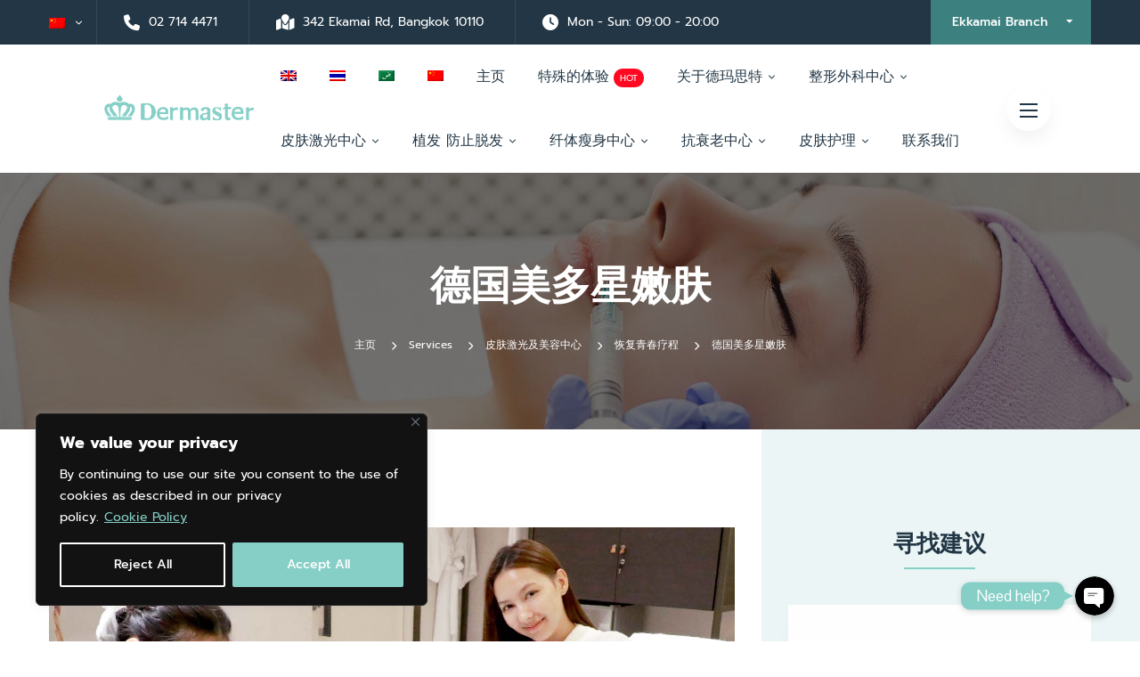

--- FILE ---
content_type: text/html; charset=UTF-8
request_url: https://dermaster-thailand.com/zh-hans/service/medi-o-star-reju/
body_size: 67807
content:
<!DOCTYPE html>
<html lang="zh-hans" prefix="og: https://ogp.me/ns#">
<head>
	<!-- Google Tag Manager -->
	<script>(function(w,d,s,l,i){w[l]=w[l]||[];w[l].push({'gtm.start':
	new Date().getTime(),event:'gtm.js'});var f=d.getElementsByTagName(s)[0],
	j=d.createElement(s),dl=l!='dataLayer'?'&l='+l:'';j.async=true;j.src=
	'https://www.googletagmanager.com/gtm.js?id='+i+dl;f.parentNode.insertBefore(j,f);
	})(window,document,'script','dataLayer','GTM-TSVQS2T');</script>
	<!-- End Google Tag Manager -->
	<meta charset="UTF-8">
	<meta name="viewport" content="width=device-width, initial-scale=1">
	<link rel="profile" href="http://gmpg.org/xfn/11">
	</script>

		<link rel="alternate" hreflang="en" href="https://dermaster-thailand.com/en/service/medi-o-star-reju/" />
<link rel="alternate" hreflang="th" href="https://dermaster-thailand.com/th/service/medi-o-star-reju/" />
<link rel="alternate" hreflang="ar" href="https://dermaster-thailand.com/ar/service/medi-o-star-reju/" />
<link rel="alternate" hreflang="zh-hans" href="https://dermaster-thailand.com/zh-hans/service/medi-o-star-reju/" />
<link rel="alternate" hreflang="x-default" href="https://dermaster-thailand.com/th/service/medi-o-star-reju/" />

<!-- Search Engine Optimization by Rank Math PRO - https://rankmath.com/ -->
<title>德国美多星嫩肤 | Dermaster Beauty Clinic</title>
<meta name="description" content="Mediostar Diode Laser คือความยาวคลื่น 800 – 950 nm ความยาวคลื่น 940 nm จะช่วยทำให้ เลเซอร์ลงได้ลึกขึ้น แสงในความยาวคลื่นนี้ กระตุ้นการสร้างเส้นใย Collagen"/>
<meta name="robots" content="index, follow, max-snippet:-1, max-video-preview:-1, max-image-preview:large"/>
<link rel="canonical" href="https://dermaster-thailand.com/zh-hans/service/medi-o-star-reju/" />
<meta property="og:locale" content="zh_CN" />
<meta property="og:type" content="article" />
<meta property="og:title" content="德国美多星嫩肤 | Dermaster Beauty Clinic" />
<meta property="og:description" content="Mediostar Diode Laser คือความยาวคลื่น 800 – 950 nm ความยาวคลื่น 940 nm จะช่วยทำให้ เลเซอร์ลงได้ลึกขึ้น แสงในความยาวคลื่นนี้ กระตุ้นการสร้างเส้นใย Collagen" />
<meta property="og:url" content="https://dermaster-thailand.com/zh-hans/service/medi-o-star-reju/" />
<meta property="og:site_name" content="Dermaster Beauty Clinic" />
<meta property="article:publisher" content="https://www.facebook.com/dermasterthailand/" />
<meta property="article:author" content="https://www.facebook.com/dermasterthailand/" />
<meta property="og:updated_time" content="2019-07-02T17:48:45+07:00" />
<meta property="og:image" content="https://dermaster-thailand.com/wp-content/uploads/2019/01/medi-o-star-reju.jpg" />
<meta property="og:image:secure_url" content="https://dermaster-thailand.com/wp-content/uploads/2019/01/medi-o-star-reju.jpg" />
<meta property="og:image:width" content="1500" />
<meta property="og:image:height" content="1000" />
<meta property="og:image:alt" content="德国美多星嫩肤" />
<meta property="og:image:type" content="image/jpeg" />
<meta name="twitter:card" content="summary_large_image" />
<meta name="twitter:title" content="德国美多星嫩肤 | Dermaster Beauty Clinic" />
<meta name="twitter:description" content="Mediostar Diode Laser คือความยาวคลื่น 800 – 950 nm ความยาวคลื่น 940 nm จะช่วยทำให้ เลเซอร์ลงได้ลึกขึ้น แสงในความยาวคลื่นนี้ กระตุ้นการสร้างเส้นใย Collagen" />
<meta name="twitter:image" content="https://dermaster-thailand.com/wp-content/uploads/2019/01/medi-o-star-reju.jpg" />
<script type="application/ld+json" class="rank-math-schema-pro">{"@context":"https://schema.org","@graph":[{"@type":"BreadcrumbList","@id":"https://dermaster-thailand.com/zh-hans/service/medi-o-star-reju/#breadcrumb","itemListElement":[{"@type":"ListItem","position":"1","item":{"@id":"https://dermaster-thailand.com/th/","name":"\u4e3b\u9875"}},{"@type":"ListItem","position":"2","item":{"@id":"https://dermaster-thailand.com/zh-hans/service/","name":"Services"}},{"@type":"ListItem","position":"3","item":{"@id":"https://dermaster-thailand.com/zh-hans/service/medi-o-star-reju/","name":"\u5fb7\u56fd\u7f8e\u591a\u661f\u5ae9\u80a4"}}]}]}</script>
<!-- /Rank Math WordPress SEO plugin -->

<link rel='dns-prefetch' href='//www.googletagmanager.com' />

<link rel="alternate" type="application/rss+xml" title="Dermaster Beauty Clinic &raquo; Feed" href="https://dermaster-thailand.com/zh-hans/feed/" />
<link rel="alternate" type="application/rss+xml" title="Dermaster Beauty Clinic &raquo; 评论 Feed" href="https://dermaster-thailand.com/zh-hans/comments/feed/" />
<link rel="alternate" type="application/rss+xml" title="Dermaster Beauty Clinic &raquo; 德国美多星嫩肤 评论 Feed" href="https://dermaster-thailand.com/zh-hans/service/medi-o-star-reju/feed/" />
<link rel="alternate" title="oEmbed (JSON)" type="application/json+oembed" href="https://dermaster-thailand.com/zh-hans/wp-json/oembed/1.0/embed?url=https%3A%2F%2Fdermaster-thailand.com%2Fzh-hans%2Fservice%2Fmedi-o-star-reju%2F" />
<link rel="alternate" title="oEmbed (XML)" type="text/xml+oembed" href="https://dermaster-thailand.com/zh-hans/wp-json/oembed/1.0/embed?url=https%3A%2F%2Fdermaster-thailand.com%2Fzh-hans%2Fservice%2Fmedi-o-star-reju%2F&#038;format=xml" />
<style id='wp-img-auto-sizes-contain-inline-css' type='text/css'>
img:is([sizes=auto i],[sizes^="auto," i]){contain-intrinsic-size:3000px 1500px}
/*# sourceURL=wp-img-auto-sizes-contain-inline-css */
</style>
<link rel='stylesheet' id='chaty-front-css-css' href='https://dermaster-thailand.com/wp-content/plugins/chaty-pro/css/chaty-front.min.css?ver=1688731061' type='text/css' media='all' />
<style id='chaty-front-css-inline-css' type='text/css'>
.chaty-widget-css #wechat-qr-code{right: 94px; left:auto;}.chaty-widget-css .chaty-widget, .chaty-widget-css .chaty-widget .get, .chaty-widget-css .chaty-widget .get a { width: 52px; }.chaty-widget-css .facustom-icon { width: 44px; line-height: 44px; height: 44px; font-size: 22px; }.chaty-widget-css img { width: 44px; line-height: 44px; height: 44px; object-fit: cover; }.chaty-widget-css .i-trigger .chaty-widget-i-title {color:rgb(255, 255, 255) !important; background:rgb(134, 207, 198) !important;}.chaty-widget-css .i-trigger .chaty-widget-i-title p {color:rgb(255, 255, 255) !important; }.chaty-widget-css .i-trigger .chaty-widget-i:not(.no-tooltip):before { border-color: transparent transparent transparent rgb(134, 207, 198) !important;}.chaty-widget-css.chaty-widget.chaty-widget-is-right .i-trigger .chaty-widget-i:not(.no-tooltip):before { border-color: transparent rgb(134, 207, 198) transparent transparent !important;}.chaty-widget-css.chaty-widget {font-family:Pontano Sans; }.chaty-widget-css .facustom-icon.chaty-btn-phone {background-color: #03E78B}.chaty-widget-css .chaty-phone .color-element {fill: #03E78B}.chaty-widget-css .chaty-phone a {background: #03E78B}.chaty-widget-css .facustom-icon.chaty-btn-line {background-color: #38B900}.chaty-widget-css .chaty-line .color-element {fill: #38B900}.chaty-widget-css .chaty-line a {background: #38B900}.chaty-widget-css .facustom-icon.chaty-btn-facebook_messenger {background-color: #1E88E5}.chaty-widget-css .chaty-facebook_messenger .color-element {fill: #1E88E5}.chaty-widget-css .chaty-facebook_messenger a {background: #1E88E5}.chaty-widget-css .facustom-icon.chaty-btn-whatsapp {background-color: #49E670}.chaty-widget-css .chaty-whatsapp .color-element {fill: #49E670}.chaty-widget-css .chaty-whatsapp a {background: #49E670}.chaty-widget-css .facustom-icon.chaty-btn-email {background-color: #FF485F}.chaty-widget-css .chaty-email .color-element {fill: #FF485F}.chaty-widget-css .chaty-email a {background: #FF485F}.chaty-widget-css .facustom-icon.chaty-btn-wechat {background-color: #45DC00}.chaty-widget-css .chaty-wechat .color-element {fill: #45DC00}.chaty-widget-css .chaty-wechat a {background: #45DC00}
/*# sourceURL=chaty-front-css-inline-css */
</style>
<style id='wp-emoji-styles-inline-css' type='text/css'>

	img.wp-smiley, img.emoji {
		display: inline !important;
		border: none !important;
		box-shadow: none !important;
		height: 1em !important;
		width: 1em !important;
		margin: 0 0.07em !important;
		vertical-align: -0.1em !important;
		background: none !important;
		padding: 0 !important;
	}
/*# sourceURL=wp-emoji-styles-inline-css */
</style>
<link rel='stylesheet' id='wp-block-library-css' href='https://dermaster-thailand.com/wp-includes/css/dist/block-library/style.min.css?ver=6.9' type='text/css' media='all' />
<style id='global-styles-inline-css' type='text/css'>
:root{--wp--preset--aspect-ratio--square: 1;--wp--preset--aspect-ratio--4-3: 4/3;--wp--preset--aspect-ratio--3-4: 3/4;--wp--preset--aspect-ratio--3-2: 3/2;--wp--preset--aspect-ratio--2-3: 2/3;--wp--preset--aspect-ratio--16-9: 16/9;--wp--preset--aspect-ratio--9-16: 9/16;--wp--preset--color--black: #000000;--wp--preset--color--cyan-bluish-gray: #abb8c3;--wp--preset--color--white: #ffffff;--wp--preset--color--pale-pink: #f78da7;--wp--preset--color--vivid-red: #cf2e2e;--wp--preset--color--luminous-vivid-orange: #ff6900;--wp--preset--color--luminous-vivid-amber: #fcb900;--wp--preset--color--light-green-cyan: #7bdcb5;--wp--preset--color--vivid-green-cyan: #00d084;--wp--preset--color--pale-cyan-blue: #8ed1fc;--wp--preset--color--vivid-cyan-blue: #0693e3;--wp--preset--color--vivid-purple: #9b51e0;--wp--preset--gradient--vivid-cyan-blue-to-vivid-purple: linear-gradient(135deg,rgb(6,147,227) 0%,rgb(155,81,224) 100%);--wp--preset--gradient--light-green-cyan-to-vivid-green-cyan: linear-gradient(135deg,rgb(122,220,180) 0%,rgb(0,208,130) 100%);--wp--preset--gradient--luminous-vivid-amber-to-luminous-vivid-orange: linear-gradient(135deg,rgb(252,185,0) 0%,rgb(255,105,0) 100%);--wp--preset--gradient--luminous-vivid-orange-to-vivid-red: linear-gradient(135deg,rgb(255,105,0) 0%,rgb(207,46,46) 100%);--wp--preset--gradient--very-light-gray-to-cyan-bluish-gray: linear-gradient(135deg,rgb(238,238,238) 0%,rgb(169,184,195) 100%);--wp--preset--gradient--cool-to-warm-spectrum: linear-gradient(135deg,rgb(74,234,220) 0%,rgb(151,120,209) 20%,rgb(207,42,186) 40%,rgb(238,44,130) 60%,rgb(251,105,98) 80%,rgb(254,248,76) 100%);--wp--preset--gradient--blush-light-purple: linear-gradient(135deg,rgb(255,206,236) 0%,rgb(152,150,240) 100%);--wp--preset--gradient--blush-bordeaux: linear-gradient(135deg,rgb(254,205,165) 0%,rgb(254,45,45) 50%,rgb(107,0,62) 100%);--wp--preset--gradient--luminous-dusk: linear-gradient(135deg,rgb(255,203,112) 0%,rgb(199,81,192) 50%,rgb(65,88,208) 100%);--wp--preset--gradient--pale-ocean: linear-gradient(135deg,rgb(255,245,203) 0%,rgb(182,227,212) 50%,rgb(51,167,181) 100%);--wp--preset--gradient--electric-grass: linear-gradient(135deg,rgb(202,248,128) 0%,rgb(113,206,126) 100%);--wp--preset--gradient--midnight: linear-gradient(135deg,rgb(2,3,129) 0%,rgb(40,116,252) 100%);--wp--preset--font-size--small: 13px;--wp--preset--font-size--medium: 20px;--wp--preset--font-size--large: 36px;--wp--preset--font-size--x-large: 42px;--wp--preset--spacing--20: 0.44rem;--wp--preset--spacing--30: 0.67rem;--wp--preset--spacing--40: 1rem;--wp--preset--spacing--50: 1.5rem;--wp--preset--spacing--60: 2.25rem;--wp--preset--spacing--70: 3.38rem;--wp--preset--spacing--80: 5.06rem;--wp--preset--shadow--natural: 6px 6px 9px rgba(0, 0, 0, 0.2);--wp--preset--shadow--deep: 12px 12px 50px rgba(0, 0, 0, 0.4);--wp--preset--shadow--sharp: 6px 6px 0px rgba(0, 0, 0, 0.2);--wp--preset--shadow--outlined: 6px 6px 0px -3px rgb(255, 255, 255), 6px 6px rgb(0, 0, 0);--wp--preset--shadow--crisp: 6px 6px 0px rgb(0, 0, 0);}:where(.is-layout-flex){gap: 0.5em;}:where(.is-layout-grid){gap: 0.5em;}body .is-layout-flex{display: flex;}.is-layout-flex{flex-wrap: wrap;align-items: center;}.is-layout-flex > :is(*, div){margin: 0;}body .is-layout-grid{display: grid;}.is-layout-grid > :is(*, div){margin: 0;}:where(.wp-block-columns.is-layout-flex){gap: 2em;}:where(.wp-block-columns.is-layout-grid){gap: 2em;}:where(.wp-block-post-template.is-layout-flex){gap: 1.25em;}:where(.wp-block-post-template.is-layout-grid){gap: 1.25em;}.has-black-color{color: var(--wp--preset--color--black) !important;}.has-cyan-bluish-gray-color{color: var(--wp--preset--color--cyan-bluish-gray) !important;}.has-white-color{color: var(--wp--preset--color--white) !important;}.has-pale-pink-color{color: var(--wp--preset--color--pale-pink) !important;}.has-vivid-red-color{color: var(--wp--preset--color--vivid-red) !important;}.has-luminous-vivid-orange-color{color: var(--wp--preset--color--luminous-vivid-orange) !important;}.has-luminous-vivid-amber-color{color: var(--wp--preset--color--luminous-vivid-amber) !important;}.has-light-green-cyan-color{color: var(--wp--preset--color--light-green-cyan) !important;}.has-vivid-green-cyan-color{color: var(--wp--preset--color--vivid-green-cyan) !important;}.has-pale-cyan-blue-color{color: var(--wp--preset--color--pale-cyan-blue) !important;}.has-vivid-cyan-blue-color{color: var(--wp--preset--color--vivid-cyan-blue) !important;}.has-vivid-purple-color{color: var(--wp--preset--color--vivid-purple) !important;}.has-black-background-color{background-color: var(--wp--preset--color--black) !important;}.has-cyan-bluish-gray-background-color{background-color: var(--wp--preset--color--cyan-bluish-gray) !important;}.has-white-background-color{background-color: var(--wp--preset--color--white) !important;}.has-pale-pink-background-color{background-color: var(--wp--preset--color--pale-pink) !important;}.has-vivid-red-background-color{background-color: var(--wp--preset--color--vivid-red) !important;}.has-luminous-vivid-orange-background-color{background-color: var(--wp--preset--color--luminous-vivid-orange) !important;}.has-luminous-vivid-amber-background-color{background-color: var(--wp--preset--color--luminous-vivid-amber) !important;}.has-light-green-cyan-background-color{background-color: var(--wp--preset--color--light-green-cyan) !important;}.has-vivid-green-cyan-background-color{background-color: var(--wp--preset--color--vivid-green-cyan) !important;}.has-pale-cyan-blue-background-color{background-color: var(--wp--preset--color--pale-cyan-blue) !important;}.has-vivid-cyan-blue-background-color{background-color: var(--wp--preset--color--vivid-cyan-blue) !important;}.has-vivid-purple-background-color{background-color: var(--wp--preset--color--vivid-purple) !important;}.has-black-border-color{border-color: var(--wp--preset--color--black) !important;}.has-cyan-bluish-gray-border-color{border-color: var(--wp--preset--color--cyan-bluish-gray) !important;}.has-white-border-color{border-color: var(--wp--preset--color--white) !important;}.has-pale-pink-border-color{border-color: var(--wp--preset--color--pale-pink) !important;}.has-vivid-red-border-color{border-color: var(--wp--preset--color--vivid-red) !important;}.has-luminous-vivid-orange-border-color{border-color: var(--wp--preset--color--luminous-vivid-orange) !important;}.has-luminous-vivid-amber-border-color{border-color: var(--wp--preset--color--luminous-vivid-amber) !important;}.has-light-green-cyan-border-color{border-color: var(--wp--preset--color--light-green-cyan) !important;}.has-vivid-green-cyan-border-color{border-color: var(--wp--preset--color--vivid-green-cyan) !important;}.has-pale-cyan-blue-border-color{border-color: var(--wp--preset--color--pale-cyan-blue) !important;}.has-vivid-cyan-blue-border-color{border-color: var(--wp--preset--color--vivid-cyan-blue) !important;}.has-vivid-purple-border-color{border-color: var(--wp--preset--color--vivid-purple) !important;}.has-vivid-cyan-blue-to-vivid-purple-gradient-background{background: var(--wp--preset--gradient--vivid-cyan-blue-to-vivid-purple) !important;}.has-light-green-cyan-to-vivid-green-cyan-gradient-background{background: var(--wp--preset--gradient--light-green-cyan-to-vivid-green-cyan) !important;}.has-luminous-vivid-amber-to-luminous-vivid-orange-gradient-background{background: var(--wp--preset--gradient--luminous-vivid-amber-to-luminous-vivid-orange) !important;}.has-luminous-vivid-orange-to-vivid-red-gradient-background{background: var(--wp--preset--gradient--luminous-vivid-orange-to-vivid-red) !important;}.has-very-light-gray-to-cyan-bluish-gray-gradient-background{background: var(--wp--preset--gradient--very-light-gray-to-cyan-bluish-gray) !important;}.has-cool-to-warm-spectrum-gradient-background{background: var(--wp--preset--gradient--cool-to-warm-spectrum) !important;}.has-blush-light-purple-gradient-background{background: var(--wp--preset--gradient--blush-light-purple) !important;}.has-blush-bordeaux-gradient-background{background: var(--wp--preset--gradient--blush-bordeaux) !important;}.has-luminous-dusk-gradient-background{background: var(--wp--preset--gradient--luminous-dusk) !important;}.has-pale-ocean-gradient-background{background: var(--wp--preset--gradient--pale-ocean) !important;}.has-electric-grass-gradient-background{background: var(--wp--preset--gradient--electric-grass) !important;}.has-midnight-gradient-background{background: var(--wp--preset--gradient--midnight) !important;}.has-small-font-size{font-size: var(--wp--preset--font-size--small) !important;}.has-medium-font-size{font-size: var(--wp--preset--font-size--medium) !important;}.has-large-font-size{font-size: var(--wp--preset--font-size--large) !important;}.has-x-large-font-size{font-size: var(--wp--preset--font-size--x-large) !important;}
/*# sourceURL=global-styles-inline-css */
</style>

<style id='classic-theme-styles-inline-css' type='text/css'>
/*! This file is auto-generated */
.wp-block-button__link{color:#fff;background-color:#32373c;border-radius:9999px;box-shadow:none;text-decoration:none;padding:calc(.667em + 2px) calc(1.333em + 2px);font-size:1.125em}.wp-block-file__button{background:#32373c;color:#fff;text-decoration:none}
/*# sourceURL=/wp-includes/css/classic-themes.min.css */
</style>
<link rel='stylesheet' id='wpml-legacy-dropdown-click-0-css' href='https://dermaster-thailand.com/wp-content/plugins/sitepress-multilingual-cms/templates/language-switchers/legacy-dropdown-click/style.min.css?ver=1' type='text/css' media='all' />
<link rel='stylesheet' id='wpml-menu-item-0-css' href='https://dermaster-thailand.com/wp-content/plugins/sitepress-multilingual-cms/templates/language-switchers/menu-item/style.min.css?ver=1' type='text/css' media='all' />
<link rel='stylesheet' id='healsoul-style-css' href='https://dermaster-thailand.com/wp-content/themes/healsoul/style.css?ver=6.9' type='text/css' media='all' />
<style id='healsoul-style-inline-css' type='text/css'>

				.primary-font, .tm-button, button, input, select, textarea{ font-family: Prompt }
				.primary-font-important { font-family: Prompt !important }
				h1,.h1{font-size: 20.8px}
				h2,.h2{font-size: 20.8px}
				h3,.h3{font-size: 20.8px}
				h4,.h4{font-size: 15.6px}
				h5,.h5{font-size: 14.3px}
				h6,.h6{font-size: 12.35px}

				@media (min-width: 544px) and (max-width: 1199px) {
					h1,.h1{font-size: calc(20.8px + (32 - 20.8) * ((100vw - 554px) / 646))}
					h2,.h2{font-size: calc(20.8px + (32 - 20.8) * ((100vw - 554px) / 646))}
					h3,.h3{font-size: calc(20.8px + (32 - 20.8) * ((100vw - 554px) / 646))}
					h4,.h4{font-size: calc(15.6px + (24 - 15.6) * ((100vw - 554px) / 646))}
					h5,.h5{font-size: calc(14.3px + (22 - 14.3) * ((100vw - 554px) / 646))}
					h6,.h6{font-size: calc(12.35px + (19 - 12.35) * ((100vw - 554px) / 646))}
				}
			.tm-sticky-kit.is_stuck {
				padding-top: 230px;
			}
				.boxed
				{
	                max-width: 1200px;
	            }
				.primary-color,
				input[type='text']:focus,
                input[type='email']:focus,
                input[type='url']:focus,
                input[type='password']:focus,
                input[type='search']:focus,
                input[type='number']:focus,
                input[type='tel']:focus,
                input[type='range']:focus,
                input[type='date']:focus,
                input[type='month']:focus,
                input[type='week']:focus,
                input[type='time']:focus,
                input[type='datetime']:focus,
                input[type='datetime-local']:focus,
                input[type='color']:focus, textarea:focus,
                .tm-accordion.style-1 .title-prefix,
                .tm-accordion.style-2 .title-prefix,
                .tm-accordion.style-3 .title-prefix,
                .tm-testimonial.style-2 .quote-icon,
                .tm-list.style-modern-icon-03 .marker,
                .comments-title small a:hover, .comment-reply-title small a:hover,
                select:focus,
                blockquote:before,
                .tm-skill-box .title .icon,
                .post-sticky span,
                .post-author-meta a:hover,
                .comment-list .comment-actions a,
                .page-off-canvas-sidebar .widget_pages a:hover, .page-off-canvas-sidebar .widget_nav_menu a:hover, .page-off-canvas-sidebar .insight-core-bmw a:hover,
                mark,
                .error404 .error-404-big-title,
                .page-close-mobile-menu:hover,
                .growl-close:hover,
                .post-type-archive-ic_caregiver .search-result.style-grid-04 .position,
                .tm-service.style-03 .post-read-more a,
                .tm-service-list .service-list-item:hover a, .tm-service-list .service-list-item:hover .icon,
                .single-case_study .post-categories a,
                .tm-popup-video.style-button-06 a .video-text:after,
                .tm-button.style-flat.tm-button-grey .button-icon,
                .tm-button.style-outline.tm-button-grey .button-icon,
				.tm-button.style-outline.tm-button-primary,
				.tm-button.style-text.tm-button-primary,
				.tm-button.style-text.tm-button-secondary:hover,
				.tm-box-icon .tm-button .button-icon,
				.tm-box-icon .tm-button:hover,
				.tm-box-icon .icon,
				.tm-box-icon.style-2 .box-icon-list i,
				.tm-box-icon.style-6 .heading a:hover,
				.tm-caregiver.style-04 .position,
				.tm-contact-form-7 .form-icon,
				.tm-caregiver .social-networks a:hover,
				.tm-swiper.nav-style-3 .swiper-nav-button:hover,
				.tm-swiper.nav-style-6 .swiper-nav-button:hover,
				.tm-counter.style-01 .number-wrap,
				.tm-counter.style-02 .number-wrap,
				.tm-counter.style-03 .number-wrap,
				.tm-circle-progress-chart .chart-icon,
				.tm-maps.overlay-style-02 .middle-dot,
				.tm-product-banner-slider .tm-product-banner-btn,
				.tm-countdown.skin-dark .number,
				.tm-countdown.skin-dark .separator,
				.tm-slider-button.style-04 .slider-btn:hover,
				.tm-drop-cap.style-1 .drop-cap,
				.tm-caregiver.style-03 .social-networks a:hover,
				.tm-caregiver.style-03 .post-title a:hover,
				.typed-text mark,
				.typed-text .typed-cursor,
				.tm-attribute-list.style-01 .icon,
				.tm-twitter.style-slider-quote .tweet-info:before,
				.tm-twitter.style-slider-quote .tweet-text a,
				.tm-twitter .tweet:before,
				.tm-heading.modern-with-separator .heading,
				.nav-links a:hover,
				.tm-button.tm-button-secondary.style-text:hover,
				.tm-button.style-border-text.tm-button-primary,
				.tm-button.style-border-text.tm-button-secondary .button-icon,
				.tm-info-boxes .box-icon,
				.tm-info-boxes .tm-button .button-icon,
				.tm-team-member .social-networks a:hover,
				.tm-instagram .instagram-user-name,
				.single-post .post-meta .post-author-meta a:hover,
				.single-post .post-tags,
				.single-post .post-categories a,
				.nav-links .archive-link,
				.tm-blog .post-title a:hover,
				.tm-blog .post-categories a,
				.tm-case-study .post-title a:hover,
				.tm-case-study .post-categories:hover,
				.tm-case-study.style-grid .post-read-more span,
				.tm-case-study.style-grid-caption-2 .post-read-more a,
				.tm-case-study.style-grid-caption-3 .post-categories a,
				.tm-service.style-01 .post-read-more .btn-icon,
				.tm-service-feature.style-01 .icon,
				.tm-service.style-05 .post-read-more a,
				.tm-service.style-06 .post-read-more a,
				.tm-service.style-06 .service-item:hover .post-icon i,
				.tm-service.style-07 .service-item:hover .post-icon i,
				.tm-box-icon.style-7:hover .icon span,
				.tm-category-feature.style-01 .icon,
				.tm-product.style-grid .woosw-btn.woosw-added,
				.tm-grid-wrapper .btn-filter:hover,
				.tm-grid-wrapper .btn-filter.current,
				.post-type-archive-ic_caregiver .search-result .caregiver-item .social-networks a:hover,
				.tm-pricing .feature-icon,
				.tm-pricing.style-2 .price-wrap-inner,
				.tm-pricing-rotate-box .tm-pricing-list li:before,
				.tm-pricing.style-3 .price,
				.tm-service-pricing-menu .service-cost,
				.tm-swiper.nav-style-7 .swiper-nav-button:hover,
				.tm-list .marker,
				.tm-list .link:hover,
				.tm-list.style-modern-icon-04 .marker,
				.tm-accordion.style-3 .active .accordion-title .title-prefix,
				.tm-accordion.style-3 .accordion-title:hover .title-prefix,
				.tm-social-networks .link:hover,
				.woosw-popup .woosw-popup-inner .woosw-popup-content .woosw-popup-content-top .woosw-popup-close:hover,
				.woosw-popup .woosw-popup-inner .woosw-popup-content .woosw-popup-content-bot .woosw-popup-content-bot-inner .woosw-page:hover,
				.woosw-continue:hover,
				.skin-primary .wpcf7-text.wpcf7-text, .skin-primary .wpcf7-textarea,
				.tm-menu .menu-price,
				.page-content .tm-custom-menu.style-1 .menu a:hover,
				.post-share a:hover,
				.post-share-toggle,
				.single-post .post-meta .sl-icon,
				.single-post .entry-banner .post-meta a:hover,
				.post-share .post-share-title:before,
				.single-post .post-tags span:before,
				.single-post .post-tags span:after,
				.related-posts .related-post-title a:hover,
				.single-case_study .entry-banner .post-categories,
				.simple-footer .social-networks a:hover,
				.widget_recent_entries .post-date:before,
				.tm-testimonial.style-5 .swiper-custom-btn:hover,
				.tm-pricing.style-1.tm-pricing-featured .price,
				.header-17 .info-icon,
				.header-19 .info-icon,
				.page-sidebar-fixed .widget a:hover,
				.top-bar-office-wrapper .office-list a:hover,
				.menu--primary .menu-item-feature,
				.nav-links a:hover:after,
				.post-type-archive-ic_caregiver .search-result.style-grid-03 .post-title a:hover,
				.page-main-content .search-form .search-submit:hover .search-btn-icon,
				.widget_search .search-submit:hover .search-btn-icon, .widget_product_search .search-submit:hover .search-btn-icon,
				.tm-service.style-04 .post-read-more a:hover,
				.tm-service.style-04 .post-title a:hover,
				.tm-cta-box .info .link a
				{
					color: #86cfc6
				}
                .primary-color-important,
				.primary-color-hover-important:hover,
				.tm-box-icon.style-7 .tm-box-icon__btn,
				.post-type-archive-ic_caregiver .search-result.style-grid-03 .social-networks a:hover
				 {
                      color: #86cfc6!important;
				 }
                .primary-background-color,
                .hint--primary:after,
                .tm-view-demo.style-01 .badge.new,
                .tm-view-demo.style-02 .new,
                .page-scroll-up,
                .page-scroll-up:before,
                .widget_calendar #today,
                .tm-view-demo.style-02 .thumbnail:before,
                .page-links > span,
                .page-off-canvas-sidebar .widget-title:after,
                .top-bar-01 .top-bar-button,
                .desktop-menu .header-09 .header-special-button,
                .page-sidebar .page-sidebar-content .widget-title:after,
                .tm-service-list .service-list-item:after,
                .comment-nav-links li .current, .page-pagination li .current,
                .comments-title:before, .comment-reply-title:before,
                .related-posts .related-title:before,
                .tm-gradation--with_image .count span,
                .tm-gradation--with_image .count span:before,
                .tm-gradation--with_image .count span:after,
                .tm-accordion.style-1 .accordion-title:before,
                .tm-accordion.style-2 .accordion-title:after,
				.tm-maps.overlay-style-01 .animated-dot .middle-dot,
				.tm-maps.overlay-style-01 .animated-dot div[class*='signal'],
				.tm-heading.with-separator-2 .heading:after,
				.tm-button.style-border-text:after,
				.tm-team-member.style-2 .inner:before,
				.tm-popup-video.style-button-05 a .video-play,
				.tm-popup-video.style-button-05 a .video-text:before,
				.tm-popup-video.style-button-06 a .video-text:before,
				.tm-popup-video.style-button-06 a .video-play,
				.vc_tta.vc_general.vc_tta-style-healsoul-tour-01 .vc_tta-tabs-list .vc_tta-tab:hover, .vc_tta.vc_general.vc_tta-style-healsoul-tour-01 .vc_tta-tabs-list .vc_tta-tab.vc_active,
				.vc_tta.vc_general.vc_tta-style-healsoul-tour-02 .vc_tta-tabs-list .vc_tta-tab:hover, .vc_tta.vc_general.vc_tta-style-healsoul-tour-02 .vc_tta-tabs-list .vc_tta-tab.vc_active,
				.tm-gallery-slider .lSAction .lSPrev:hover .nav-button-icon:before, .tm-gallery-slider .lSAction .lSNext:hover .nav-button-icon:before,
				.tm-card.style-2 .icon:before,
				.tm-caregiver.style-01 .post-item-wrap:before,
				.post-type-archive-ic_caregiver .search-result.style-grid-01 .post-item-wrap:before,
				.tm-gallery .overlay,
				.tm-grid-wrapper .btn-filter:after,
				.tm-grid-wrapper .filter-counter,
				.tm-blog.style-list .post-categories a:hover,
				.tm-blog.style-list .post-read-more a,
				.tm-blog.style-01 .post-date,
				.tm-blog.style-02 .post-categories a:hover,
				.tm-blog.style-03 .post-read-more a,
				.tm-blog.style-03 .post-read-more a:before,
				.tm-blog.style-03 .post-read-more a:after,
				.tm-page-feature.style-01 .grid-item.current .post-item-wrap, .tm-page-feature.style-01 .grid-item:hover .post-item-wrap,
				.tm-case-study.style-grid .post-thumbnail-wrap:hover .post-read-more,
				.tm-case-study.style-grid-caption-2 .post-read-more a:hover,
				.tm-service.style-01 .post-info:after,
				.tm-service.style-02 .post-read-more a,
				.tm-service.style-02 .post-read-more a:before,
				.tm-service.style-02 .post-read-more a:after,
				.tm-service-feature.style-01 .current .post-item-wrap,
				.tm-service-feature.style-01 .grid-item:hover .post-item-wrap,
				.tm-category-feature.style-01 .current .cat-item-wrap,
				.tm-category-feature.style-01 .grid-item:hover .cat-item-wrap,
				.tm-drop-cap.style-2 .drop-cap,
				.tm-icon.style-01 .icon,
				.tm-box-icon.style-2 .content-wrap:after,
				.tm-contact-form-7.style-02 .wpcf7-submit,
				.tm-contact-form-7.style-03 .wpcf7-submit,
				.tm-mailchimp-form.style-1 .form-submit,
				.tm-card.style-1,
				.tm-list.style-modern-icon-02 .marker,
				.tm-rotate-box .box,
				.tm-social-networks.style-solid-rounded-icon .item:hover .link,
				.tm-social-networks.style-solid-rounded-icon-02 .item:hover .link,
				.tm-separator.style-thick-short-line .separator-wrap,
				.tm-button.style-flat.tm-button-primary,
				.tm-button.style-flat.tm-button-secondary:hover,
				.tm-button.style-outline.tm-button-primary:hover,
				.tm-button.style-modern.tm-button-primary,
				.tm-button.style-modern.tm-button-secondary:after,
				.tm-callout-box.style-01,
				.tm-heading.thick-separator .separator:after,
				.tm-heading.modern-with-separator-02 .heading:after,
				.tm-gradation .count-wrap:before, .tm-gradation .count-wrap:after,
				.vc_progress_bar .vc_general.vc_single_bar .vc_bar,
				.tm-swiper .swiper-nav-button:hover,
				.tm-swiper .swiper-pagination-bullet:hover:before,
				.tm-swiper.nav-style-8 .swiper-nav-button:hover,
				.tm-swiper .swiper-pagination-bullet.swiper-pagination-bullet-active:before,
				.tm-contact-form-7.style-05 .wpcf7-submit,
				.tm-testimonial.style-4 .swiper-custom-btn:hover,
				.tm-timeline.style-01 .content-header,
				.tm-timeline.style-01 .dot:after,
				.tm-gradation .dot:after,
				.tm-slider-button.style-02 .slider-btn:hover,
				.post-share .post-share-list a:hover,
				.single-post .post-categories a:hover,
				.page-sidebar .widget_pages .current-menu-item,
				.page-sidebar .widget_nav_menu .current-menu-item,
				.page-sidebar .insight-core-bmw .current-menu-item,
				.post-type-service .page-sidebar .widget_pages .current-menu-item,
				.post-type-service .page-sidebar .widget_nav_menu .current-menu-item,
				.post-type-service .page-sidebar .insight-core-bmw .current-menu-item,
				.page-sidebar .widget_pages a:hover,
				.page-sidebar .widget_nav_menu a:hover,
				.page-sidebar .insight-core-bmw a:hover,
				.wpb-js-composer .vc_tta.vc_general.vc_tta-style-healsoul-02 .vc_tta-tab:hover:after,
				.wpb-js-composer .vc_tta.vc_general.vc_tta-style-healsoul-02 .vc_tta-tab.vc_active:after,
				.widget_archive a:hover,
				.widget_categories a:hover,
				.widget_categories .current-cat-ancestor > a,
				.widget_categories .current-cat-parent > a,
				.widget_categories .current-cat > a,
				.tm-rotate-box.style-2 .heading:after,
				.tagcloud a:hover,
				.tm-search-form .category-list a:hover,
				.select2-container--default .select2-results__option--highlighted[aria-selected],
				.tm-heading.with-separator-04:before,
				.tm-slider-button.style-03 .slider-btn:hover,
				.tm-heading.with-separator-03 .heading:before, .tm-heading.with-separator-03 .heading:after,
				.box-bg-primary .vc_column-inner .wpb_wrapper,
				.tm-swiper.pagination-style-11 .swiper-pagination-bullet.swiper-pagination-bullet-active,
				.tm-swiper.pagination-style-11 .swiper-pagination-bullet:hover,
				.tm-jobs-box .tm-jobs-box-top .link a:hover:after,
				.tm-popup-video.style-poster-07 .video-play,
				.tm-social-networks.style-rounded-icon-title .item:hover .link-icon,
				.tm-box-icon.style-9 .icon:before
				{
					background-color: #86cfc6;
				}
                .primary-background-color-important,
				.primary-background-color-hover-important:hover,
				.woosc-area .woosc-inner .woosc-bar .woosc-bar-btn,
				.lg-progress-bar .lg-progress,
				.wpb-js-composer .vc_tta.vc_general.vc_tta-style-healsoul-03 .vc_tta-tab > a:before,
				body table.booked-calendar td.today:hover .date span
				{
					background-color: #86cfc6!important;
				}
                .btn-view-full-map
				{
					background-color: rgba(134,207,198,0.7);
				}
                .tm-popup-video.style-poster-01 .video-overlay
				{
					background-color: rgba(134,207,198,0.8);
				}
                .tm-popup-video.style-poster-07 .video-play
				{
					box-shadow: 0 0 20px rgba(134,207,198,0.7);
				}
                .tm-timeline.style-01 .dot,
                .tm-gradation .dot
				{
					background-color: rgba(134,207,198,0.18);
				}
                .tm-timeline.style-01 .dot:before,
                .tm-gradation .dot:before
				{
					background-color: rgba(134,207,198,0.29);
				}
                .tm-box-icon.style-4:hover .content-wrap
				{
					background-color: rgba(134,207,198,0.08);
				}
                .tm-service.style-06 .service-item:hover .post-icon i,
                .tm-service.style-07 .service-item:hover .post-icon i
				{
					background-color: rgba(134,207,198,0.06);
				}
				.primary-border-color,
                input[type='text']:focus,
                input[type='email']:focus,
                input[type='url']:focus,
                input[type='password']:focus,
                input[type='search']:focus,
                input[type='number']:focus,
                input[type='tel']:focus,
                input[type='range']:focus,
                input[type='date']:focus,
                input[type='month']:focus,
                input[type='week']:focus,
                input[type='time']:focus,
                input[type='datetime']:focus,
                input[type='datetime-local']:focus,
                input[type='color']:focus, textarea:focus,
                select:focus,
                .tm-contact-form-7.style-05 .wpcf7-submit,
                .wpb-js-composer .vc_tta.vc_general.vc_tta-style-healsoul-02 .vc_tta-panel-title,
                .single-post .post-categories a,
                .error404 .error-404-search-form-wrap .search-field,
                .header-search-form-wrap .search-form .search-field:focus,
                .widget .mc4wp-form input[type=email]:focus,
                .single-post .post-quote-content,
                .tm-service.style-icon-dotted .service-item:hover .post-icon-overlay,
                .tm-service.style-icon-dashed .service-item:hover .post-icon-overlay,
                .tm-box-icon.style-7:hover .icon-overlay,
                .tm-blog.style-list .post-categories a,
                .tm-blog.style-02 .post-categories a,
                .tm-swiper.nav-style-4 .swiper-nav-button,
                .tm-swiper.nav-style-5 .swiper-nav-button,
                .tm-swiper.nav-style-8 .swiper-nav-button:hover,
				.tm-button.style-outline.tm-button-primary,
				.tm-button.style-flat.tm-button-primary,
				.tm-button.style-flat.tm-button-secondary:hover,
				.tm-social-networks.style-rounded-icon-title .item:hover .link-icon,
				.tm-gallery-slider .lSAction .lSPrev:hover .nav-button-icon:before, .tm-gallery-slider .lSAction .lSNext:hover .nav-button-icon:before,
				.tm-case-study.style-grid .post-read-more,
				.tm-case-study.style-grid .post-thumbnail-wrap:hover .post-read-more,
				.tm-case-study.style-grid-caption-2 .post-read-more a,
				.tm-pricing.style-2.tm-pricing-featured .inner:after,
				.tm-contact-form-7.style-02 .wpcf7-text:focus,
				.tm-contact-form-7.style-02 .wpcf7-date:focus,
				.tm-contact-form-7.style-02 .wpcf7-select:focus,
				.tm-contact-form-7.style-02 .wpcf7-textarea:focus,
				.tm-swiper .swiper-nav-button:hover,
				.tm-swiper .swiper-pagination-bullet:hover:before, .tm-swiper .swiper-pagination-bullet.swiper-pagination-bullet-active:before,
				.tm-social-networks.style-solid-rounded-icon .item:hover .link,
				.tm-social-networks.style-solid-rounded-icon-02 .item:hover .link,
				.tm-testimonial.style-4 .swiper-custom-btn:hover,
				.widget_archive a:hover,
				.widget_categories a:hover,
				.widget_categories .current-cat-ancestor > a,
				.widget_categories .current-cat-parent > a,
				.widget_categories .current-cat > a,
				.widget_pages .current-menu-item, .widget_nav_menu .current-menu-item, .insight-core-bmw .current-menu-item,
				.post-type-service .page-sidebar .widget_pages .current-menu-item,
				.post-type-service .page-sidebar .widget_nav_menu .current-menu-item,
				.post-type-service .page-sidebar .insight-core-bmw .current-menu-item,
				.post-share-toggle:hover,
				.tm-slider-button.style-03 .slider-btn:hover,
				.tm-popup-video.style-button-05 a .video-play,
				.tm-jobs-box .tm-jobs-box-top .link a:hover:after,
				body table.booked-calendar td.today .date span
				{
					border-color: #86cfc6;
				}
                .primary-border-color-important,
				.primary-border-color-hover-important:hover,
				.tm-maps.overlay-style-02 .animated-dot .signal2,
				.lg-outer .lg-thumb-item.active, .lg-outer .lg-thumb-item:hover,
				#fp-nav ul li a.active span, .fp-slidesNav ul li a.active span
				{
					border-color: #86cfc6!important;
				}
                .tm-grid-wrapper .filter-counter:before,
                .hint--primary.hint--top-left:before,
                .hint--primary.hint--top-right:before,
                .hint--primary.hint--top:before
                {
					border-top-color: #86cfc6;
				}
                .hint--primary.hint--right:before,
                .rtl .hint--primary.hint--left:before
                {
					border-right-color: #86cfc6;
				}
				.rtl .hint--primary.hint--right:before,
                .vc_tta.vc_general.vc_tta-style-healsoul-tour-01 .vc_tta-tabs-list .vc_tta-tab:after,
                .vc_tta.vc_general.vc_tta-style-healsoul-tour-02 .vc_tta-tabs-list .vc_tta-tab:after
                {
					border-left-color: #86cfc6;
				}
                .hint--primary.hint--bottom-left:before,
                .hint--primary.hint--bottom-right:before,
                .hint--primary.hint--bottom:before
                {
					border-bottom-color: #86cfc6;
				}
                .hint--primary.hint--left:before
                {
                    border-left-color: #86cfc6;
                }
				.tm-popup-video.style-poster-01
				{
					box-shadow: 0 0 40px rgba(134,207,198,0.4);
				}.tm-maps.overlay-style-02 .animated-dot .signal2
			{
				box-shadow: inset 0 0 35px 10px #86cfc6;
			}.testimonial-info svg *, .tm-testimonial.style-7 .quote-icon svg *
			{
				fill: #86cfc6;
			}
			.tm-heading.medium-separator .separator:after,
			.tm-heading.above-medium-separator .separator:after,
			.tm-pricing-rotate-box .title
			 {
				background-color: #86cfc6;
				background-image: linear-gradient(136deg, #86cfc6 0%, #223645 100%);
			}
				.secondary-color,
				.topbar a,
				.comment-form label,
				.page-links > a:hover,
				form label,
				.header-search-form-wrap .search-submit,
				.page-close-canvas-sidebar span:hover,
				.tm-button.style-flat.tm-button-grey,
				.tm-button.style-outline.tm-button-grey,
				.tm-button.tm-button-secondary.style-text,
				.tm-button.tm-button-grey.style-text:hover,
				.tm-button.tm-button-primary.style-text:hover,
				.tm-button,
				.tm-button.style-border-text.tm-button-secondary,
				.tm-button.style-border-text.tm-button-primary .button-icon,
				.tm-button.style-modern.tm-button-grey,
				.widget_search .search-btn-icon,
				.single-case_study .post-categories a:hover,
				.tm-caregiver .social-networks a,
				.post-type-archive-ic_caregiver .search-result .caregiver-item .social-networks a,
				.tm-pricing.style-3 .feature-icon,
				.tm-box-icon.style-5 .tm-box-icon__btn,
				.tm-popup-video.style-button-05 a .video-text,
				.tm-popup-video.style-button-06 a .video-text,
				.tm-office-info .info > div:before,
				.tm-mailchimp-form.style-3 button[type='submit']:hover,
				.comment-list .comment-actions a:hover,
				.tm-twitter.style-slider-quote .tweet-text a:hover,
				.tm-contact-form-7.style-05 .wpcf7-submit:hover,
				.single-post .post-tags a:hover,
				.nav-links .archive-link:hover,
				.tm-testimonial-list .testimonial-desc,
				.tm-testimonial .testimonial-desc,
				.tm-office-info .link a,
				.tm-contact-form-7 label,
				.tm-case-study.style-grid-caption-3 .post-categories a:hover,
				.tm-case-study.style-grid-caption-3 .post-read-more a,
				.nav-links a,
				.wpb-js-composer .vc_tta.vc_general.vc_tta-style-healsoul-02 .vc_tta-tab.vc_active > a,
				.wpb-js-composer .vc_tta.vc_general.vc_tta-style-healsoul-02 .vc_tta-tab > a:hover,
				.tm-grid-wrapper .btn-filter,
				.widget_calendar caption,
				.post-author-meta a,
				.tm-caregiver-search-form select,
				.tm-accordion.style-2 .accordion-title-wrapper:hover .accordion-title, .tm-accordion.style-2 .active .accordion-title,
				.tm-blog.style-01 .post-categories a:hover,
				.tm-popup-video .video-button,
				.tm-mailchimp-form.style-1 .form-submit:hover,
				.single-post .post-meta .post-author-meta a,
				.single-post .post-link a,
				.tm-slider-button.style-04 .slider-btn,
				.vc_tta-color-secondary.vc_tta-style-outline .vc_tta-panel .vc_tta-panel-title>a,
				.comment-list .comment-datetime:before,
				.page-pagination li a:hover, .page-pagination li a:focus,
				.nav-links a:hover div,
				.comment-nav-links li a:hover, .comment-nav-links li a:focus,
				.tm-slider-button.style-04 .slider-btn
				{
					color: #223645
				}
				.secondary-color-important,
				.secondary-color-hover-important:hover
				{
					color: #223645!important;
				}
				.secondary-background-color,
				.tm-heading.above-thick-separator .separator:after,
				.tm-heading.beside-thick-separator:before,
				.tm-button.style-flat.tm-button-secondary,
				.tm-button.style-flat.tm-button-primary:hover,
				.tm-button.style-flat.tm-button-grey:hover,
				.tm-button.style-outline.tm-button-secondary:hover,
				.tm-button.style-outline.tm-button-grey:hover,
				.tm-button.style-modern.tm-button-primary:after,
				.tm-button.style-modern.tm-button-grey:after,
				.tm-button.style-modern.tm-button-secondary,
				.tm-box-icon.style-6 .content-wrap:before,
				.tm-blog.style-list .post-read-more a:hover,
				.tm-list.style-modern-icon-02 .list-item:hover .marker,
				.tm-contact-form-7.style-02 .wpcf7-submit:hover,
				.tm-contact-form-7.style-03 .wpcf7-submit:hover,
				.tm-service.style-05 .post-read-more a:hover,
				.tm-service.style-06 .post-read-more a:hover,
				.tm-caregiver.style-03 .post-thumbnail:before,
				.tm-accordion.style-3 .active .accordion-title,
                .tm-accordion.style-3 .accordion-title:hover,
                .post-type-archive-ic_caregiver .search-result.style-grid-03 .post-thumbnail:before,
				.widget_archive .count,
				.widget_categories .count,
				.widget_product_categories .count,
				.top-bar-01 .top-bar-button:hover,
				.tm-search-form .search-submit:hover,
				.vc_tta-color-secondary.vc_tta-style-classic .vc_tta-tab>a,
				.vc_tta-color-secondary.vc_tta-style-classic .vc_tta-panel .vc_tta-panel-heading,
				.vc_tta-tabs.vc_tta-color-secondary.vc_tta-style-modern .vc_tta-tab > a,
				.vc_tta-color-secondary.vc_tta-style-modern .vc_tta-panel .vc_tta-panel-heading,
				.vc_tta-color-secondary.vc_tta-style-flat .vc_tta-panel .vc_tta-panel-body,
				.vc_tta-color-secondary.vc_tta-style-flat .vc_tta-panel .vc_tta-panel-heading,
				.vc_tta-color-secondary.vc_tta-style-flat .vc_tta-tab>a,
				.vc_tta-color-secondary.vc_tta-style-outline .vc_tta-panel:not(.vc_active) .vc_tta-panel-heading:focus,
				.vc_tta-color-secondary.vc_tta-style-outline .vc_tta-panel:not(.vc_active) .vc_tta-panel-heading:hover,
				.vc_tta-color-secondary.vc_tta-style-outline .vc_tta-tab:not(.vc_active) >a:focus,
				.vc_tta-color-secondary.vc_tta-style-outline .vc_tta-tab:not(.vc_active) >a:hover,
				.tm-swiper.pagination-style-6 .swiper-pagination-bullet.swiper-pagination-bullet-active:before, .tm-swiper.pagination-style-6 .swiper-pagination-bullet:hover:before
				{
					background-color: #223645;
				}
				.secondary-background-color-important,
				.secondary-background-color-hover-important:hover,
				.mejs-controls .mejs-time-rail .mejs-time-current
				{
					background-color: #223645!important;
				}.secondary-border-color,
				.tm-button.style-outline.tm-button-secondary,
				.tm-button.style-flat.tm-button-primary:hover,
				.tm-button.style-flat.tm-button-secondary,
				.tm-button.style-flat.tm-button-grey:hover,
				.tm-button.style-outline.tm-button-grey:hover,
				.tm-service.style-05 .post-read-more a:hover,
				.tm-service.style-06 .post-read-more a:hover,
				.vc_tta-color-secondary.vc_tta-style-classic .vc_tta-panel .vc_tta-panel-heading,
				.vc_tta-color-secondary.vc_tta-style-outline .vc_tta-panel .vc_tta-panel-heading,
				.vc_tta-color-secondary.vc_tta-style-outline .vc_tta-controls-icon::after,
				.vc_tta-color-secondary.vc_tta-style-outline .vc_tta-controls-icon::before,
				.vc_tta-color-secondary.vc_tta-style-outline .vc_tta-panel .vc_tta-panel-body,
				.vc_tta-color-secondary.vc_tta-style-outline .vc_tta-panel .vc_tta-panel-body::after,
				.vc_tta-color-secondary.vc_tta-style-outline .vc_tta-panel .vc_tta-panel-body::before,
				.vc_tta-tabs.vc_tta-color-secondary.vc_tta-style-outline .vc_tta-tab > a
				{
					border-color: #223645;
				}.secondary-border-color-important,
				.secondary-border-color-hover-important:hover
				{
					border-color: #223645!important;
				}
				.third-color,
				.tm-service.style-06 .post-icon i,
				.tm-service.style-07 .post-icon i,
				.tm-box-icon.style-7 .icon span,
				.tm-service-list .icon,
				.tm-counter .icon
				{
					color: #3C8080
				}
				.third-color-important,
				.third-color-hover-important:hover
				{
					color: #3C8080!important;
				}
				.third-background-color,
				.tm-pricing.style-3 .tm-pricing-recomend,
				.wpb-js-composer .vc_tta.vc_general.vc_tta-style-healsoul-01 .vc_tta-tab > a,
				.wpb-js-composer .vc_tta.vc_general.vc_tta-style-healsoul-01 .vc_active .vc_tta-panel-heading,
				.post-type-archive-ic_caregiver .search-result.style-grid-03 .info
				{
					background-color: #3C8080;
				}
				.third-background-color-important,
				.third-background-color-hover-important:hover
				{
					background-color: #3C8080!important;
				}
				.third-border-color
				{
					border-color: #3C8080;
				}.third-border-color-important,
				.third-border-color-hover-important:hover
				{
					border-color: #3C8080!important;
				}
				@media (min-width: 992px) {
					.page-sidebar {
						flex: 0 0 33.333333%;
						max-width: 33.333333%;
					}
					.page-main-content {
						flex: 0 0 66.666667%;
						max-width: 66.666667%;
					}
				}
				@media (min-width: 1200px) {
					.page-sidebar-left .page-sidebar-inner {
						padding-right: 0;
					}
					.page-sidebar-right .page-sidebar-inner {
						padding-left: 0;
					}
				}
					@media (max-width: 991px) {

						.page-main-content {
							-webkit-order: -1;
							-moz-order: -1;
							order: -1;
						}
					}
				.page-mobile-main-menu {
					background: #223645;
                    background: -webkit-linear-gradient(-47deg, #86cfc6 0%, #223645 100%);
                    background: linear-gradient(-47deg, #86cfc6 0%, #223645 100%);
				}.lg-backdrop { background-color: #000 !important; }
/*# sourceURL=healsoul-style-inline-css */
</style>
<link rel='stylesheet' id='healsoul-child-style-css' href='https://dermaster-thailand.com/wp-content/themes/healsoul-child/style.css?ver=1.0.0' type='text/css' media='all' />
<link rel='stylesheet' id='font-flaticon-css' href='https://dermaster-thailand.com/wp-content/themes/healsoul/assets/fonts/flaticon/font-flaticon.css' type='text/css' media='all' />
<link rel='stylesheet' id='font-healsoul-css' href='https://dermaster-thailand.com/wp-content/themes/healsoul/assets/fonts/healsoul/font-healsoul.css' type='text/css' media='all' />
<link rel='stylesheet' id='font-icomoon-css' href='https://dermaster-thailand.com/wp-content/themes/healsoul/assets/fonts/icomoon/font-icomoon.css' type='text/css' media='all' />
<link rel='stylesheet' id='font-icomoon2-css' href='https://dermaster-thailand.com/wp-content/themes/healsoul/assets/fonts/icomoon2/font-icomoon2.css' type='text/css' media='all' />
<link rel='stylesheet' id='lightgallery-css' href='https://dermaster-thailand.com/wp-content/themes/healsoul/assets/libs/light-gallery/css/lightgallery.min.css?ver=1.6.4' type='text/css' media='all' />
<link rel='stylesheet' id='font-ion-css' href='https://dermaster-thailand.com/wp-content/themes/healsoul/assets/fonts/ion/font-ion.min.css' type='text/css' media='all' />
<link rel='stylesheet' id='font-linea-css' href='https://dermaster-thailand.com/wp-content/themes/healsoul/assets/fonts/linea/font-linea.min.css' type='text/css' media='all' />
<link rel='stylesheet' id='font-awesome-pro-css' href='https://dermaster-thailand.com/wp-content/themes/healsoul/assets/fonts/awesome/css/fontawesome-all.min.css?ver=6.4.2' type='text/css' media='all' />
<link rel='stylesheet' id='swiper-css' href='https://dermaster-thailand.com/wp-content/themes/healsoul/assets/libs/swiper/css/swiper.min.css?ver=4.0.3' type='text/css' media='all' />
<link rel='stylesheet' id='spinkit-css' href='https://dermaster-thailand.com/wp-content/themes/healsoul/assets/libs/spinkit/spinkit.css' type='text/css' media='all' />
<link rel='stylesheet' id='js_composer_front-css' href='https://dermaster-thailand.com/wp-content/plugins/js_composer/assets/css/js_composer.min.css?ver=8.0' type='text/css' media='all' />
<link rel='stylesheet' id='wp_review-style-css' href='https://dermaster-thailand.com/wp-content/plugins/wp-review/public/css/wp-review.css?ver=5.3.5' type='text/css' media='all' />
<script type="text/javascript" src="https://dermaster-thailand.com/wp-includes/js/jquery/jquery.min.js?ver=3.7.1" id="jquery-core-js"></script>
<script type="text/javascript" src="https://dermaster-thailand.com/wp-includes/js/jquery/jquery-migrate.min.js?ver=3.4.1" id="jquery-migrate-js"></script>
<script type="text/javascript" id="chaty-pro-front-end-js-extra">
/* <![CDATA[ */
var chaty_settings = {"chaty_widgets":[{"has_date_setting":0,"date_utc_diff":0,"chaty_start_time":"","chaty_end_time":"","isPRO":1,"cht_cta_text_color":"rgb(255, 255, 255)","cht_cta_bg_color":"rgb(134, 207, 198)","click_setting":"all_time","pending_messages":"off","number_of_messages":"1","number_bg_color":"#dd0000","number_color":"#ffffff","position":"right","pos_side":"right","bot":25,"side":25,"device":"desktop_active mobile_active","color":"#000","rgb_color":"0,0,0","widget_size":"44","widget_type":"chat-base","custom_css":"","widget_img":"","cta":"Need help?","active":"true","close_text":"Hide","analytics":0,"save_user_clicks":0,"close_img":"","is_mobile":0,"ajax_url":"https://dermaster-thailand.com/wp-admin/admin-ajax.php","animation_class":"","time_trigger":"yes","trigger_time":"2","exit_intent":"no","on_page_scroll":"no","page_scroll":"0","gmt":"","display_conditions":0,"display_rules":[],"display_state":"click","has_close_button":"yes","countries":[],"widget_index":"","widget_nonce":"8f5f0cff71","mode":"vertical","social":[{"val":"02 714 4471","default_icon":"\u003Csvg aria-hidden=\"true\" class=\"ico_d \" width=\"39\" height=\"39\" viewBox=\"0 0 39 39\" fill=\"none\" xmlns=\"http://www.w3.org/2000/svg\" style=\"transform: rotate(0deg);\"\u003E\u003Ccircle class=\"color-element\" cx=\"19.4395\" cy=\"19.4395\" r=\"19.4395\" fill=\"#03E78B\"/\u003E\u003Cpath d=\"M19.3929 14.9176C17.752 14.7684 16.2602 14.3209 14.7684 13.7242C14.0226 13.4259 13.1275 13.7242 12.8292 14.4701L11.7849 16.2602C8.65222 14.6193 6.11623 11.9341 4.47529 8.95057L6.41458 7.90634C7.16046 7.60799 7.45881 6.71293 7.16046 5.96705C6.56375 4.47529 6.11623 2.83435 5.96705 1.34259C5.96705 0.596704 5.22117 0 4.47529 0H0.745882C0.298353 0 5.69062e-07 0.298352 5.69062e-07 0.745881C5.69062e-07 3.72941 0.596704 6.71293 1.93929 9.3981C3.87858 13.575 7.30964 16.8569 11.3374 18.7962C14.0226 20.1388 17.0061 20.7355 19.9896 20.7355C20.4371 20.7355 20.7355 20.4371 20.7355 19.9896V16.4094C20.7355 15.5143 20.1388 14.9176 19.3929 14.9176Z\" transform=\"translate(9.07179 9.07178)\" fill=\"white\"/\u003E\u003C/svg\u003E","bg_color":"#03E78B","rbg_color":"3,231,139","title":"Phone","img_url":"","social_channel":"phone","channel_type":"phone","href_url":"tel:02 714 4471","desktop_target":"","mobile_target":"","qr_code_image":"","channel":"Phone","channel_nonce":"852a99bd64","is_mobile":1,"is_desktop":1,"mobile_url":"tel:02 714 4471","on_click":"","has_font":0,"has_custom_popup":0,"popup_html":"","is_default_open":0,"channel_id":"cht-channel-0","pre_set_message":""},{"val":"https://line.me/R/ti/p/%40dermaster","default_icon":"\u003Csvg aria-hidden=\"true\" class=\"ico_d \" width=\"39\" height=\"39\" viewBox=\"0 0 39 39\" fill=\"none\" xmlns=\"http://www.w3.org/2000/svg\" style=\"transform: rotate(0deg);\"\u003E\u003Ccircle class=\"color-element\" cx=\"19.4395\" cy=\"19.4395\" r=\"19.4395\" fill=\"#38B900\"\u003E\u003C/circle\u003E\u003Cpath d=\"M24 9.36561C24 4.19474 18.6178 0 12 0C5.38215 0 0 4.19474 0 9.36561C0 13.9825 4.25629 17.8606 10.0229 18.5993C10.4073 18.6785 10.9565 18.8368 11.0664 19.1797C11.1762 19.4699 11.1487 19.9184 11.0938 20.235C11.0938 20.235 10.9565 21.0528 10.9291 21.2111C10.8741 21.5013 10.6819 22.3456 11.9725 21.8443C13.2632 21.3167 18.8924 17.9398 21.3913 15.1433C23.1487 13.2702 24 11.4234 24 9.36561Z\" transform=\"translate(7 10)\" fill=\"white\"\u003E\u003C/path\u003E\u003Cpath d=\"M1.0984 0H0.24714C0.10984 0 -2.09503e-07 0.105528 -2.09503e-07 0.211056V5.22364C-2.09503e-07 5.35555 0.10984 5.43469 0.24714 5.43469H1.0984C1.2357 5.43469 1.34554 5.32917 1.34554 5.22364V0.211056C1.34554 0.105528 1.2357 0 1.0984 0Z\" transform=\"translate(15.4577 16.8593)\" fill=\"#38B900\" class=\"color-element\"\u003E\u003C/path\u003E\u003Cpath d=\"M4.66819 0H3.81693C3.67963 0 3.56979 0.105528 3.56979 0.211056V3.19222L1.18078 0.0791458C1.18078 0.0791458 1.18078 0.0527642 1.15332 0.0527642C1.15332 0.0527642 1.15332 0.0527641 1.12586 0.0263821C1.12586 0.0263821 1.12586 0.0263821 1.0984 0.0263821H0.247139C0.10984 0.0263821 4.19006e-07 0.13191 4.19006e-07 0.237438V5.25002C4.19006e-07 5.38193 0.10984 5.46108 0.247139 5.46108H1.0984C1.2357 5.46108 1.34554 5.35555 1.34554 5.25002V2.26885L3.73455 5.38193C3.76201 5.40831 3.76201 5.43469 3.78947 5.43469C3.78947 5.43469 3.78947 5.43469 3.81693 5.43469C3.81693 5.43469 3.81693 5.43469 3.84439 5.43469C3.87185 5.43469 3.87185 5.43469 3.89931 5.43469H4.75057C4.88787 5.43469 4.99771 5.32917 4.99771 5.22364V0.211056C4.91533 0.105528 4.80549 0 4.66819 0Z\" transform=\"translate(17.6819 16.8593)\" fill=\"#38B900\" class=\"color-element\"\u003E\u003C/path\u003E\u003Cpath d=\"M3.62471 4.22112H1.34554V0.237438C1.34554 0.105528 1.2357 0 1.0984 0H0.24714C0.10984 0 -5.23757e-08 0.105528 -5.23757e-08 0.237438V5.25002C-5.23757e-08 5.30278 0.0274599 5.35555 0.0549198 5.40831C0.10984 5.43469 0.16476 5.46108 0.21968 5.46108H3.56979C3.70709 5.46108 3.78947 5.35555 3.78947 5.22364V4.4058C3.87185 4.32665 3.76201 4.22112 3.62471 4.22112Z\" transform=\"translate(10.8993 16.8593)\" fill=\"#38B900\" class=\"color-element\"\u003E\u003C/path\u003E\u003Cpath d=\"M3.56979 1.29272C3.70709 1.29272 3.78947 1.18719 3.78947 1.05528V0.237438C3.78947 0.105528 3.67963 -1.00639e-07 3.56979 -1.00639e-07H0.219679C0.164759 -1.00639e-07 0.10984 0.0263821 0.0549199 0.0527641C0.02746 0.105528 -2.09503e-07 0.158292 -2.09503e-07 0.211056V5.22364C-2.09503e-07 5.2764 0.02746 5.32917 0.0549199 5.38193C0.10984 5.40831 0.164759 5.43469 0.219679 5.43469H3.56979C3.70709 5.43469 3.78947 5.32917 3.78947 5.19726V4.37941C3.78947 4.2475 3.67963 4.14198 3.56979 4.14198H1.29062V3.29775H3.56979C3.70709 3.29775 3.78947 3.19222 3.78947 3.06031V2.24247C3.78947 2.11056 3.67963 2.00503 3.56979 2.00503H1.29062V1.16081H3.56979V1.29272Z\" transform=\"translate(23.421 16.8329)\" fill=\"#38B900\" class=\"color-element\"\u003E\u003C/path\u003E\u003C/svg\u003E","bg_color":"#38B900","rbg_color":"56,185,0","title":"Line","img_url":"","social_channel":"line","channel_type":"line","href_url":"https://line.me/R/ti/p/%40dermaster","desktop_target":"_blank","mobile_target":"_blank","qr_code_image":"","channel":"Line","channel_nonce":"02c4138b20","is_mobile":1,"is_desktop":1,"mobile_url":"https://line.me/R/ti/p/%40dermaster","on_click":"","has_font":0,"has_custom_popup":0,"popup_html":"","is_default_open":0,"channel_id":"cht-channel-1","pre_set_message":""},{"val":"https://m.me/dermasterthailand","default_icon":"\u003Csvg aria-hidden=\"true\" class=\"ico_d \" width=\"39\" height=\"39\" viewBox=\"0 0 39 39\" fill=\"none\" xmlns=\"http://www.w3.org/2000/svg\" style=\"transform: rotate(0deg);\"\u003E\u003Ccircle class=\"color-element\" cx=\"19.4395\" cy=\"19.4395\" r=\"19.4395\" fill=\"#1E88E5\"/\u003E\u003Cpath fill-rule=\"evenodd\" clip-rule=\"evenodd\" d=\"M0 9.63934C0 4.29861 4.68939 0 10.4209 0C16.1524 0 20.8418 4.29861 20.8418 9.63934C20.8418 14.98 16.1524 19.2787 10.4209 19.2787C9.37878 19.2787 8.33673 19.1484 7.42487 18.8879L3.90784 20.8418V17.1945C1.56311 15.3708 0 12.6353 0 9.63934ZM8.85779 10.1604L11.463 13.0261L17.1945 6.90384L12.1143 9.76959L9.37885 6.90384L3.64734 13.0261L8.85779 10.1604Z\" transform=\"translate(9.01854 10.3146)\" fill=\"white\"/\u003E\u003C/svg\u003E","bg_color":"#1E88E5","rbg_color":"30,136,229","title":"Facebook Messenger","img_url":"","social_channel":"facebook_messenger","channel_type":"facebook_messenger","href_url":"https://m.me/dermasterthailand","desktop_target":"_blank","mobile_target":"","qr_code_image":"","channel":"Facebook_Messenger","channel_nonce":"6d3b112b89","is_mobile":1,"is_desktop":1,"mobile_url":"https://m.me/dermasterthailand","on_click":"","has_font":0,"has_custom_popup":0,"popup_html":"","is_default_open":0,"channel_id":"cht-channel-2","pre_set_message":""},{"val":"66925563000","default_icon":"\u003Csvg aria-hidden=\"true\" class=\"ico_d \" width=\"39\" height=\"39\" viewBox=\"0 0 39 39\" fill=\"none\" xmlns=\"http://www.w3.org/2000/svg\" style=\"transform: rotate(0deg);\"\u003E\u003Ccircle class=\"color-element\" cx=\"19.4395\" cy=\"19.4395\" r=\"19.4395\" fill=\"#49E670\"/\u003E\u003Cpath d=\"M12.9821 10.1115C12.7029 10.7767 11.5862 11.442 10.7486 11.575C10.1902 11.7081 9.35269 11.8411 6.84003 10.7767C3.48981 9.44628 1.39593 6.25317 1.25634 6.12012C1.11674 5.85403 2.13001e-06 4.39053 2.13001e-06 2.92702C2.13001e-06 1.46351 0.83755 0.665231 1.11673 0.399139C1.39592 0.133046 1.8147 1.01506e-06 2.23348 1.01506e-06C2.37307 1.01506e-06 2.51267 1.01506e-06 2.65226 1.01506e-06C2.93144 1.01506e-06 3.21063 -2.02219e-06 3.35022 0.532183C3.62941 1.19741 4.32736 2.66092 4.32736 2.79397C4.46696 2.92702 4.46696 3.19311 4.32736 3.32616C4.18777 3.59225 4.18777 3.59224 3.90858 3.85834C3.76899 3.99138 3.6294 4.12443 3.48981 4.39052C3.35022 4.52357 3.21063 4.78966 3.35022 5.05576C3.48981 5.32185 4.18777 6.38622 5.16491 7.18449C6.42125 8.24886 7.39839 8.51496 7.81717 8.78105C8.09636 8.91409 8.37554 8.9141 8.65472 8.648C8.93391 8.38191 9.21309 7.98277 9.49228 7.58363C9.77146 7.31754 10.0507 7.1845 10.3298 7.31754C10.609 7.45059 12.2841 8.11582 12.5633 8.38191C12.8425 8.51496 13.1217 8.648 13.1217 8.78105C13.1217 8.78105 13.1217 9.44628 12.9821 10.1115Z\" transform=\"translate(12.9597 12.9597)\" fill=\"#FAFAFA\"/\u003E\u003Cpath d=\"M0.196998 23.295L0.131434 23.4862L0.323216 23.4223L5.52771 21.6875C7.4273 22.8471 9.47325 23.4274 11.6637 23.4274C18.134 23.4274 23.4274 18.134 23.4274 11.6637C23.4274 5.19344 18.134 -0.1 11.6637 -0.1C5.19344 -0.1 -0.1 5.19344 -0.1 11.6637C-0.1 13.9996 0.624492 16.3352 1.93021 18.2398L0.196998 23.295ZM5.87658 19.8847L5.84025 19.8665L5.80154 19.8788L2.78138 20.8398L3.73978 17.9646L3.75932 17.906L3.71562 17.8623L3.43104 17.5777C2.27704 15.8437 1.55796 13.8245 1.55796 11.6637C1.55796 6.03288 6.03288 1.55796 11.6637 1.55796C17.2945 1.55796 21.7695 6.03288 21.7695 11.6637C21.7695 17.2945 17.2945 21.7695 11.6637 21.7695C9.64222 21.7695 7.76778 21.1921 6.18227 20.039L6.17557 20.0342L6.16817 20.0305L5.87658 19.8847Z\" transform=\"translate(7.7758 7.77582)\" fill=\"white\" stroke=\"white\" stroke-width=\"0.2\"/\u003E\u003C/svg\u003E","bg_color":"#49E670","rbg_color":"73,230,112","title":"WhatsApp","img_url":"","social_channel":"whatsapp","channel_type":"whatsapp","href_url":"https://web.whatsapp.com/send?phone=66925563000","desktop_target":"_blank","mobile_target":"","qr_code_image":"","channel":"Whatsapp","channel_nonce":"4768c70fe5","is_mobile":1,"is_desktop":1,"mobile_url":"https://wa.me/66925563000","on_click":"","has_font":0,"has_custom_popup":0,"popup_html":"","is_default_open":0,"channel_id":"cht-channel-3","pre_set_message":""},{"val":"info@dermaster-thailand.com","default_icon":"\u003Csvg aria-hidden=\"true\" class=\"ico_d \" width=\"39\" height=\"39\" viewBox=\"0 0 39 39\" fill=\"none\" xmlns=\"http://www.w3.org/2000/svg\" style=\"transform: rotate(0deg);\"\u003E\u003Ccircle class=\"color-element\" cx=\"19.4395\" cy=\"19.4395\" r=\"19.4395\" fill=\"#FF485F\"/\u003E\u003Cpath d=\"M20.5379 14.2557H1.36919C0.547677 14.2557 0 13.7373 0 12.9597V1.29597C0 0.518387 0.547677 0 1.36919 0H20.5379C21.3594 0 21.9071 0.518387 21.9071 1.29597V12.9597C21.9071 13.7373 21.3594 14.2557 20.5379 14.2557ZM20.5379 12.9597V13.6077V12.9597ZM1.36919 1.29597V12.9597H20.5379V1.29597H1.36919Z\" transform=\"translate(8.48619 12.3117)\" fill=\"white\"/\u003E\u003Cpath d=\"M10.9659 8.43548C10.829 8.43548 10.692 8.43548 10.5551 8.30588L0.286184 1.17806C0.012346 0.918864 -0.124573 0.530073 0.149265 0.270879C0.423104 0.0116857 0.833862 -0.117911 1.1077 0.141283L10.9659 7.00991L20.8241 0.141283C21.0979 -0.117911 21.5087 0.0116857 21.7825 0.270879C22.0563 0.530073 21.9194 0.918864 21.6456 1.17806L11.3766 8.30588C11.2397 8.43548 11.1028 8.43548 10.9659 8.43548Z\" transform=\"translate(8.47443 12.9478)\" fill=\"white\"/\u003E\u003Cpath d=\"M9.0906 7.13951C8.95368 7.13951 8.81676 7.13951 8.67984 7.00991L0.327768 1.17806C-0.0829894 0.918864 -0.0829899 0.530073 0.190849 0.270879C0.327768 0.0116855 0.738525 -0.117911 1.14928 0.141282L9.50136 5.97314C9.7752 6.23233 9.91212 6.62112 9.63828 6.88032C9.50136 7.00991 9.36444 7.13951 9.0906 7.13951Z\" transform=\"translate(20.6183 18.7799)\" fill=\"white\"/\u003E\u003Cpath d=\"M0.696942 7.13951C0.423104 7.13951 0.286185 7.00991 0.149265 6.88032C-0.124573 6.62112 0.012346 6.23233 0.286185 5.97314L8.63826 0.141282C9.04902 -0.117911 9.45977 0.0116855 9.59669 0.270879C9.87053 0.530073 9.73361 0.918864 9.45977 1.17806L1.1077 7.00991C0.970781 7.13951 0.833862 7.13951 0.696942 7.13951Z\" transform=\"translate(8.47443 18.7799)\" fill=\"white\"/\u003E\u003C/svg\u003E","bg_color":"#FF485F","rbg_color":"255,72,95","title":"\u90ae\u7bb1","img_url":"","social_channel":"email","channel_type":"email","href_url":"mailto:info@dermaster-thailand.com","desktop_target":"","mobile_target":"","qr_code_image":"","channel":"Email","channel_nonce":"2a79e34198","is_mobile":1,"is_desktop":1,"mobile_url":"mailto:info@dermaster-thailand.com","on_click":"","has_font":0,"has_custom_popup":0,"popup_html":"","is_default_open":0,"channel_id":"cht-channel-4","pre_set_message":""},{"val":"Dermaster_Thailand","default_icon":"\u003Csvg aria-hidden=\"true\" class=\"ico_d \" width=\"39\" height=\"39\" viewBox=\"0 0 39 39\" fill=\"none\" xmlns=\"http://www.w3.org/2000/svg\" style=\"transform: rotate(0deg);\"\u003E\u003Ccircle class=\"color-element\" cx=\"19.4395\" cy=\"19.4395\" r=\"19.4395\" fill=\"#45DC00\"\u003E\u003C/circle\u003E\u003Cpath d=\"M17.3707 6.90938C15.0508 7.03077 13.0281 7.71242 11.3888 9.26248C9.73039 10.8312 8.97307 12.7455 9.18397 15.1172C8.27327 15.0052 7.44884 14.8838 6.61482 14.8184C6.32723 14.7904 5.99171 14.8278 5.74246 14.9585C4.93721 15.4067 4.16071 15.9016 3.24042 16.4619C3.41298 15.7242 3.51843 15.0705 3.71015 14.4449C3.85395 13.9874 3.78685 13.7353 3.35546 13.4364C0.584998 11.5222 -0.594125 8.65553 0.287821 5.69547C1.10266 2.95952 3.09663 1.30674 5.80957 0.447674C9.50991 -0.728879 13.68 0.475687 15.9232 3.33303C16.738 4.36952 17.2365 5.53673 17.3707 6.90938ZM6.69152 5.98494C6.71069 5.44336 6.23137 4.95779 5.65619 4.93912C5.07142 4.92044 4.5921 5.35932 4.57293 5.91958C4.55375 6.48918 5.00431 6.94673 5.58908 6.95607C6.18344 6.97474 6.67234 6.53587 6.69152 5.98494ZM12.2612 4.93912C11.686 4.94846 11.2067 5.42468 11.2163 5.96627C11.2259 6.52653 11.7052 6.9654 12.29 6.9654C12.8843 6.95607 13.3253 6.51719 13.3253 5.93825C13.3157 5.37799 12.846 4.92978 12.2612 4.93912Z\" transform=\"translate(7 9)\" fill=\"white\"\u003E\u003C/path\u003E\u003Cpath d=\"M12.48 13.2605C11.7418 12.943 11.0708 12.4668 10.3518 12.3921C9.63283 12.3174 8.88509 12.7189 8.13735 12.7936C5.8558 13.0177 3.8139 12.4014 2.13629 10.8887C-1.06556 8.00334 -0.605416 3.57726 3.09492 1.21482C6.38305 -0.886168 11.2146 -0.185839 13.5345 2.72753C15.5572 5.26739 15.3175 8.64764 12.8538 10.786C12.1349 11.4023 11.876 11.9158 12.3362 12.7282C12.4225 12.8776 12.432 13.0737 12.48 13.2605ZM4.11108 5.3701C4.58081 5.3701 4.96426 5.01527 4.98344 4.56706C5.00261 4.09084 4.60957 3.68932 4.12066 3.68932C3.63176 3.68932 3.22913 4.09084 3.2483 4.55772C3.26748 5.00593 3.65093 5.3701 4.11108 5.3701ZM9.5082 3.68932C9.05764 3.68932 8.6646 4.04415 8.64543 4.49236C8.62626 4.96858 9.00971 5.36077 9.48903 5.36077C9.95876 5.36077 10.3326 5.01527 10.3422 4.55772C10.371 4.09084 9.98752 3.68932 9.5082 3.68932Z\" transform=\"translate(17.1057 16.7395)\" fill=\"white\"\u003E\u003C/path\u003E\u003C/svg\u003E","bg_color":"#45DC00","rbg_color":"69,220,0","title":"WeChat: Dermaster_Thailand","img_url":"","social_channel":"wechat","channel_type":"wechat","href_url":"javascript:;","desktop_target":"","mobile_target":"","qr_code_image":"","channel":"WeChat","channel_nonce":"ffc3542aab","is_mobile":1,"is_desktop":1,"mobile_url":"javascript:;","on_click":"","has_font":0,"has_custom_popup":0,"popup_html":"","is_default_open":0,"channel_id":"cht-channel-5","pre_set_message":""}],"font_family":"Pontano Sans"}],"object_settings":{"has_date_setting":0,"date_utc_diff":0,"chaty_start_time":"","chaty_end_time":"","isPRO":1,"cht_cta_text_color":"rgb(255, 255, 255)","cht_cta_bg_color":"rgb(134, 207, 198)","click_setting":"all_time","pending_messages":"off","number_of_messages":"1","number_bg_color":"#dd0000","number_color":"#ffffff","position":"right","pos_side":"right","bot":25,"side":25,"device":"desktop_active mobile_active","color":"#000","rgb_color":"0,0,0","widget_size":"44","widget_type":"chat-base","custom_css":"","widget_img":"","cta":"Need help?","active":"true","close_text":"Hide","analytics":0,"save_user_clicks":0,"close_img":"","is_mobile":0,"ajax_url":"https://dermaster-thailand.com/wp-admin/admin-ajax.php","animation_class":"","time_trigger":"yes","trigger_time":"2","exit_intent":"no","on_page_scroll":"no","page_scroll":"0","gmt":"","display_conditions":0,"display_rules":[],"display_state":"click","has_close_button":"yes","countries":[],"widget_index":"","widget_nonce":"8f5f0cff71","mode":"vertical","social":[{"val":"02 714 4471","default_icon":"\u003Csvg aria-hidden=\"true\" class=\"ico_d \" width=\"39\" height=\"39\" viewBox=\"0 0 39 39\" fill=\"none\" xmlns=\"http://www.w3.org/2000/svg\" style=\"transform: rotate(0deg);\"\u003E\u003Ccircle class=\"color-element\" cx=\"19.4395\" cy=\"19.4395\" r=\"19.4395\" fill=\"#03E78B\"/\u003E\u003Cpath d=\"M19.3929 14.9176C17.752 14.7684 16.2602 14.3209 14.7684 13.7242C14.0226 13.4259 13.1275 13.7242 12.8292 14.4701L11.7849 16.2602C8.65222 14.6193 6.11623 11.9341 4.47529 8.95057L6.41458 7.90634C7.16046 7.60799 7.45881 6.71293 7.16046 5.96705C6.56375 4.47529 6.11623 2.83435 5.96705 1.34259C5.96705 0.596704 5.22117 0 4.47529 0H0.745882C0.298353 0 5.69062e-07 0.298352 5.69062e-07 0.745881C5.69062e-07 3.72941 0.596704 6.71293 1.93929 9.3981C3.87858 13.575 7.30964 16.8569 11.3374 18.7962C14.0226 20.1388 17.0061 20.7355 19.9896 20.7355C20.4371 20.7355 20.7355 20.4371 20.7355 19.9896V16.4094C20.7355 15.5143 20.1388 14.9176 19.3929 14.9176Z\" transform=\"translate(9.07179 9.07178)\" fill=\"white\"/\u003E\u003C/svg\u003E","bg_color":"#03E78B","rbg_color":"3,231,139","title":"Phone","img_url":"","social_channel":"phone","channel_type":"phone","href_url":"tel:02 714 4471","desktop_target":"","mobile_target":"","qr_code_image":"","channel":"Phone","channel_nonce":"852a99bd64","is_mobile":1,"is_desktop":1,"mobile_url":"tel:02 714 4471","on_click":"","has_font":0,"has_custom_popup":0,"popup_html":"","is_default_open":0,"channel_id":"cht-channel-0","pre_set_message":""},{"val":"https://line.me/R/ti/p/%40dermaster","default_icon":"\u003Csvg aria-hidden=\"true\" class=\"ico_d \" width=\"39\" height=\"39\" viewBox=\"0 0 39 39\" fill=\"none\" xmlns=\"http://www.w3.org/2000/svg\" style=\"transform: rotate(0deg);\"\u003E\u003Ccircle class=\"color-element\" cx=\"19.4395\" cy=\"19.4395\" r=\"19.4395\" fill=\"#38B900\"\u003E\u003C/circle\u003E\u003Cpath d=\"M24 9.36561C24 4.19474 18.6178 0 12 0C5.38215 0 0 4.19474 0 9.36561C0 13.9825 4.25629 17.8606 10.0229 18.5993C10.4073 18.6785 10.9565 18.8368 11.0664 19.1797C11.1762 19.4699 11.1487 19.9184 11.0938 20.235C11.0938 20.235 10.9565 21.0528 10.9291 21.2111C10.8741 21.5013 10.6819 22.3456 11.9725 21.8443C13.2632 21.3167 18.8924 17.9398 21.3913 15.1433C23.1487 13.2702 24 11.4234 24 9.36561Z\" transform=\"translate(7 10)\" fill=\"white\"\u003E\u003C/path\u003E\u003Cpath d=\"M1.0984 0H0.24714C0.10984 0 -2.09503e-07 0.105528 -2.09503e-07 0.211056V5.22364C-2.09503e-07 5.35555 0.10984 5.43469 0.24714 5.43469H1.0984C1.2357 5.43469 1.34554 5.32917 1.34554 5.22364V0.211056C1.34554 0.105528 1.2357 0 1.0984 0Z\" transform=\"translate(15.4577 16.8593)\" fill=\"#38B900\" class=\"color-element\"\u003E\u003C/path\u003E\u003Cpath d=\"M4.66819 0H3.81693C3.67963 0 3.56979 0.105528 3.56979 0.211056V3.19222L1.18078 0.0791458C1.18078 0.0791458 1.18078 0.0527642 1.15332 0.0527642C1.15332 0.0527642 1.15332 0.0527641 1.12586 0.0263821C1.12586 0.0263821 1.12586 0.0263821 1.0984 0.0263821H0.247139C0.10984 0.0263821 4.19006e-07 0.13191 4.19006e-07 0.237438V5.25002C4.19006e-07 5.38193 0.10984 5.46108 0.247139 5.46108H1.0984C1.2357 5.46108 1.34554 5.35555 1.34554 5.25002V2.26885L3.73455 5.38193C3.76201 5.40831 3.76201 5.43469 3.78947 5.43469C3.78947 5.43469 3.78947 5.43469 3.81693 5.43469C3.81693 5.43469 3.81693 5.43469 3.84439 5.43469C3.87185 5.43469 3.87185 5.43469 3.89931 5.43469H4.75057C4.88787 5.43469 4.99771 5.32917 4.99771 5.22364V0.211056C4.91533 0.105528 4.80549 0 4.66819 0Z\" transform=\"translate(17.6819 16.8593)\" fill=\"#38B900\" class=\"color-element\"\u003E\u003C/path\u003E\u003Cpath d=\"M3.62471 4.22112H1.34554V0.237438C1.34554 0.105528 1.2357 0 1.0984 0H0.24714C0.10984 0 -5.23757e-08 0.105528 -5.23757e-08 0.237438V5.25002C-5.23757e-08 5.30278 0.0274599 5.35555 0.0549198 5.40831C0.10984 5.43469 0.16476 5.46108 0.21968 5.46108H3.56979C3.70709 5.46108 3.78947 5.35555 3.78947 5.22364V4.4058C3.87185 4.32665 3.76201 4.22112 3.62471 4.22112Z\" transform=\"translate(10.8993 16.8593)\" fill=\"#38B900\" class=\"color-element\"\u003E\u003C/path\u003E\u003Cpath d=\"M3.56979 1.29272C3.70709 1.29272 3.78947 1.18719 3.78947 1.05528V0.237438C3.78947 0.105528 3.67963 -1.00639e-07 3.56979 -1.00639e-07H0.219679C0.164759 -1.00639e-07 0.10984 0.0263821 0.0549199 0.0527641C0.02746 0.105528 -2.09503e-07 0.158292 -2.09503e-07 0.211056V5.22364C-2.09503e-07 5.2764 0.02746 5.32917 0.0549199 5.38193C0.10984 5.40831 0.164759 5.43469 0.219679 5.43469H3.56979C3.70709 5.43469 3.78947 5.32917 3.78947 5.19726V4.37941C3.78947 4.2475 3.67963 4.14198 3.56979 4.14198H1.29062V3.29775H3.56979C3.70709 3.29775 3.78947 3.19222 3.78947 3.06031V2.24247C3.78947 2.11056 3.67963 2.00503 3.56979 2.00503H1.29062V1.16081H3.56979V1.29272Z\" transform=\"translate(23.421 16.8329)\" fill=\"#38B900\" class=\"color-element\"\u003E\u003C/path\u003E\u003C/svg\u003E","bg_color":"#38B900","rbg_color":"56,185,0","title":"Line","img_url":"","social_channel":"line","channel_type":"line","href_url":"https://line.me/R/ti/p/%40dermaster","desktop_target":"_blank","mobile_target":"_blank","qr_code_image":"","channel":"Line","channel_nonce":"02c4138b20","is_mobile":1,"is_desktop":1,"mobile_url":"https://line.me/R/ti/p/%40dermaster","on_click":"","has_font":0,"has_custom_popup":0,"popup_html":"","is_default_open":0,"channel_id":"cht-channel-1","pre_set_message":""},{"val":"https://m.me/dermasterthailand","default_icon":"\u003Csvg aria-hidden=\"true\" class=\"ico_d \" width=\"39\" height=\"39\" viewBox=\"0 0 39 39\" fill=\"none\" xmlns=\"http://www.w3.org/2000/svg\" style=\"transform: rotate(0deg);\"\u003E\u003Ccircle class=\"color-element\" cx=\"19.4395\" cy=\"19.4395\" r=\"19.4395\" fill=\"#1E88E5\"/\u003E\u003Cpath fill-rule=\"evenodd\" clip-rule=\"evenodd\" d=\"M0 9.63934C0 4.29861 4.68939 0 10.4209 0C16.1524 0 20.8418 4.29861 20.8418 9.63934C20.8418 14.98 16.1524 19.2787 10.4209 19.2787C9.37878 19.2787 8.33673 19.1484 7.42487 18.8879L3.90784 20.8418V17.1945C1.56311 15.3708 0 12.6353 0 9.63934ZM8.85779 10.1604L11.463 13.0261L17.1945 6.90384L12.1143 9.76959L9.37885 6.90384L3.64734 13.0261L8.85779 10.1604Z\" transform=\"translate(9.01854 10.3146)\" fill=\"white\"/\u003E\u003C/svg\u003E","bg_color":"#1E88E5","rbg_color":"30,136,229","title":"Facebook Messenger","img_url":"","social_channel":"facebook_messenger","channel_type":"facebook_messenger","href_url":"https://m.me/dermasterthailand","desktop_target":"_blank","mobile_target":"","qr_code_image":"","channel":"Facebook_Messenger","channel_nonce":"6d3b112b89","is_mobile":1,"is_desktop":1,"mobile_url":"https://m.me/dermasterthailand","on_click":"","has_font":0,"has_custom_popup":0,"popup_html":"","is_default_open":0,"channel_id":"cht-channel-2","pre_set_message":""},{"val":"66925563000","default_icon":"\u003Csvg aria-hidden=\"true\" class=\"ico_d \" width=\"39\" height=\"39\" viewBox=\"0 0 39 39\" fill=\"none\" xmlns=\"http://www.w3.org/2000/svg\" style=\"transform: rotate(0deg);\"\u003E\u003Ccircle class=\"color-element\" cx=\"19.4395\" cy=\"19.4395\" r=\"19.4395\" fill=\"#49E670\"/\u003E\u003Cpath d=\"M12.9821 10.1115C12.7029 10.7767 11.5862 11.442 10.7486 11.575C10.1902 11.7081 9.35269 11.8411 6.84003 10.7767C3.48981 9.44628 1.39593 6.25317 1.25634 6.12012C1.11674 5.85403 2.13001e-06 4.39053 2.13001e-06 2.92702C2.13001e-06 1.46351 0.83755 0.665231 1.11673 0.399139C1.39592 0.133046 1.8147 1.01506e-06 2.23348 1.01506e-06C2.37307 1.01506e-06 2.51267 1.01506e-06 2.65226 1.01506e-06C2.93144 1.01506e-06 3.21063 -2.02219e-06 3.35022 0.532183C3.62941 1.19741 4.32736 2.66092 4.32736 2.79397C4.46696 2.92702 4.46696 3.19311 4.32736 3.32616C4.18777 3.59225 4.18777 3.59224 3.90858 3.85834C3.76899 3.99138 3.6294 4.12443 3.48981 4.39052C3.35022 4.52357 3.21063 4.78966 3.35022 5.05576C3.48981 5.32185 4.18777 6.38622 5.16491 7.18449C6.42125 8.24886 7.39839 8.51496 7.81717 8.78105C8.09636 8.91409 8.37554 8.9141 8.65472 8.648C8.93391 8.38191 9.21309 7.98277 9.49228 7.58363C9.77146 7.31754 10.0507 7.1845 10.3298 7.31754C10.609 7.45059 12.2841 8.11582 12.5633 8.38191C12.8425 8.51496 13.1217 8.648 13.1217 8.78105C13.1217 8.78105 13.1217 9.44628 12.9821 10.1115Z\" transform=\"translate(12.9597 12.9597)\" fill=\"#FAFAFA\"/\u003E\u003Cpath d=\"M0.196998 23.295L0.131434 23.4862L0.323216 23.4223L5.52771 21.6875C7.4273 22.8471 9.47325 23.4274 11.6637 23.4274C18.134 23.4274 23.4274 18.134 23.4274 11.6637C23.4274 5.19344 18.134 -0.1 11.6637 -0.1C5.19344 -0.1 -0.1 5.19344 -0.1 11.6637C-0.1 13.9996 0.624492 16.3352 1.93021 18.2398L0.196998 23.295ZM5.87658 19.8847L5.84025 19.8665L5.80154 19.8788L2.78138 20.8398L3.73978 17.9646L3.75932 17.906L3.71562 17.8623L3.43104 17.5777C2.27704 15.8437 1.55796 13.8245 1.55796 11.6637C1.55796 6.03288 6.03288 1.55796 11.6637 1.55796C17.2945 1.55796 21.7695 6.03288 21.7695 11.6637C21.7695 17.2945 17.2945 21.7695 11.6637 21.7695C9.64222 21.7695 7.76778 21.1921 6.18227 20.039L6.17557 20.0342L6.16817 20.0305L5.87658 19.8847Z\" transform=\"translate(7.7758 7.77582)\" fill=\"white\" stroke=\"white\" stroke-width=\"0.2\"/\u003E\u003C/svg\u003E","bg_color":"#49E670","rbg_color":"73,230,112","title":"WhatsApp","img_url":"","social_channel":"whatsapp","channel_type":"whatsapp","href_url":"https://web.whatsapp.com/send?phone=66925563000","desktop_target":"_blank","mobile_target":"","qr_code_image":"","channel":"Whatsapp","channel_nonce":"4768c70fe5","is_mobile":1,"is_desktop":1,"mobile_url":"https://wa.me/66925563000","on_click":"","has_font":0,"has_custom_popup":0,"popup_html":"","is_default_open":0,"channel_id":"cht-channel-3","pre_set_message":""},{"val":"info@dermaster-thailand.com","default_icon":"\u003Csvg aria-hidden=\"true\" class=\"ico_d \" width=\"39\" height=\"39\" viewBox=\"0 0 39 39\" fill=\"none\" xmlns=\"http://www.w3.org/2000/svg\" style=\"transform: rotate(0deg);\"\u003E\u003Ccircle class=\"color-element\" cx=\"19.4395\" cy=\"19.4395\" r=\"19.4395\" fill=\"#FF485F\"/\u003E\u003Cpath d=\"M20.5379 14.2557H1.36919C0.547677 14.2557 0 13.7373 0 12.9597V1.29597C0 0.518387 0.547677 0 1.36919 0H20.5379C21.3594 0 21.9071 0.518387 21.9071 1.29597V12.9597C21.9071 13.7373 21.3594 14.2557 20.5379 14.2557ZM20.5379 12.9597V13.6077V12.9597ZM1.36919 1.29597V12.9597H20.5379V1.29597H1.36919Z\" transform=\"translate(8.48619 12.3117)\" fill=\"white\"/\u003E\u003Cpath d=\"M10.9659 8.43548C10.829 8.43548 10.692 8.43548 10.5551 8.30588L0.286184 1.17806C0.012346 0.918864 -0.124573 0.530073 0.149265 0.270879C0.423104 0.0116857 0.833862 -0.117911 1.1077 0.141283L10.9659 7.00991L20.8241 0.141283C21.0979 -0.117911 21.5087 0.0116857 21.7825 0.270879C22.0563 0.530073 21.9194 0.918864 21.6456 1.17806L11.3766 8.30588C11.2397 8.43548 11.1028 8.43548 10.9659 8.43548Z\" transform=\"translate(8.47443 12.9478)\" fill=\"white\"/\u003E\u003Cpath d=\"M9.0906 7.13951C8.95368 7.13951 8.81676 7.13951 8.67984 7.00991L0.327768 1.17806C-0.0829894 0.918864 -0.0829899 0.530073 0.190849 0.270879C0.327768 0.0116855 0.738525 -0.117911 1.14928 0.141282L9.50136 5.97314C9.7752 6.23233 9.91212 6.62112 9.63828 6.88032C9.50136 7.00991 9.36444 7.13951 9.0906 7.13951Z\" transform=\"translate(20.6183 18.7799)\" fill=\"white\"/\u003E\u003Cpath d=\"M0.696942 7.13951C0.423104 7.13951 0.286185 7.00991 0.149265 6.88032C-0.124573 6.62112 0.012346 6.23233 0.286185 5.97314L8.63826 0.141282C9.04902 -0.117911 9.45977 0.0116855 9.59669 0.270879C9.87053 0.530073 9.73361 0.918864 9.45977 1.17806L1.1077 7.00991C0.970781 7.13951 0.833862 7.13951 0.696942 7.13951Z\" transform=\"translate(8.47443 18.7799)\" fill=\"white\"/\u003E\u003C/svg\u003E","bg_color":"#FF485F","rbg_color":"255,72,95","title":"\u90ae\u7bb1","img_url":"","social_channel":"email","channel_type":"email","href_url":"mailto:info@dermaster-thailand.com","desktop_target":"","mobile_target":"","qr_code_image":"","channel":"Email","channel_nonce":"2a79e34198","is_mobile":1,"is_desktop":1,"mobile_url":"mailto:info@dermaster-thailand.com","on_click":"","has_font":0,"has_custom_popup":0,"popup_html":"","is_default_open":0,"channel_id":"cht-channel-4","pre_set_message":""},{"val":"Dermaster_Thailand","default_icon":"\u003Csvg aria-hidden=\"true\" class=\"ico_d \" width=\"39\" height=\"39\" viewBox=\"0 0 39 39\" fill=\"none\" xmlns=\"http://www.w3.org/2000/svg\" style=\"transform: rotate(0deg);\"\u003E\u003Ccircle class=\"color-element\" cx=\"19.4395\" cy=\"19.4395\" r=\"19.4395\" fill=\"#45DC00\"\u003E\u003C/circle\u003E\u003Cpath d=\"M17.3707 6.90938C15.0508 7.03077 13.0281 7.71242 11.3888 9.26248C9.73039 10.8312 8.97307 12.7455 9.18397 15.1172C8.27327 15.0052 7.44884 14.8838 6.61482 14.8184C6.32723 14.7904 5.99171 14.8278 5.74246 14.9585C4.93721 15.4067 4.16071 15.9016 3.24042 16.4619C3.41298 15.7242 3.51843 15.0705 3.71015 14.4449C3.85395 13.9874 3.78685 13.7353 3.35546 13.4364C0.584998 11.5222 -0.594125 8.65553 0.287821 5.69547C1.10266 2.95952 3.09663 1.30674 5.80957 0.447674C9.50991 -0.728879 13.68 0.475687 15.9232 3.33303C16.738 4.36952 17.2365 5.53673 17.3707 6.90938ZM6.69152 5.98494C6.71069 5.44336 6.23137 4.95779 5.65619 4.93912C5.07142 4.92044 4.5921 5.35932 4.57293 5.91958C4.55375 6.48918 5.00431 6.94673 5.58908 6.95607C6.18344 6.97474 6.67234 6.53587 6.69152 5.98494ZM12.2612 4.93912C11.686 4.94846 11.2067 5.42468 11.2163 5.96627C11.2259 6.52653 11.7052 6.9654 12.29 6.9654C12.8843 6.95607 13.3253 6.51719 13.3253 5.93825C13.3157 5.37799 12.846 4.92978 12.2612 4.93912Z\" transform=\"translate(7 9)\" fill=\"white\"\u003E\u003C/path\u003E\u003Cpath d=\"M12.48 13.2605C11.7418 12.943 11.0708 12.4668 10.3518 12.3921C9.63283 12.3174 8.88509 12.7189 8.13735 12.7936C5.8558 13.0177 3.8139 12.4014 2.13629 10.8887C-1.06556 8.00334 -0.605416 3.57726 3.09492 1.21482C6.38305 -0.886168 11.2146 -0.185839 13.5345 2.72753C15.5572 5.26739 15.3175 8.64764 12.8538 10.786C12.1349 11.4023 11.876 11.9158 12.3362 12.7282C12.4225 12.8776 12.432 13.0737 12.48 13.2605ZM4.11108 5.3701C4.58081 5.3701 4.96426 5.01527 4.98344 4.56706C5.00261 4.09084 4.60957 3.68932 4.12066 3.68932C3.63176 3.68932 3.22913 4.09084 3.2483 4.55772C3.26748 5.00593 3.65093 5.3701 4.11108 5.3701ZM9.5082 3.68932C9.05764 3.68932 8.6646 4.04415 8.64543 4.49236C8.62626 4.96858 9.00971 5.36077 9.48903 5.36077C9.95876 5.36077 10.3326 5.01527 10.3422 4.55772C10.371 4.09084 9.98752 3.68932 9.5082 3.68932Z\" transform=\"translate(17.1057 16.7395)\" fill=\"white\"\u003E\u003C/path\u003E\u003C/svg\u003E","bg_color":"#45DC00","rbg_color":"69,220,0","title":"WeChat: Dermaster_Thailand","img_url":"","social_channel":"wechat","channel_type":"wechat","href_url":"javascript:;","desktop_target":"","mobile_target":"","qr_code_image":"","channel":"WeChat","channel_nonce":"ffc3542aab","is_mobile":1,"is_desktop":1,"mobile_url":"javascript:;","on_click":"","has_font":0,"has_custom_popup":0,"popup_html":"","is_default_open":0,"channel_id":"cht-channel-5","pre_set_message":""}],"font_family":"Pontano Sans"},"widget_status":[{"on_page_status":0,"is_displayed":0}],"ajax_url":"https://dermaster-thailand.com/wp-admin/admin-ajax.php","data_analytics_settings":"on"};
//# sourceURL=chaty-pro-front-end-js-extra
/* ]]> */
</script>
<script type="text/javascript" src="https://dermaster-thailand.com/wp-content/plugins/chaty-pro/js/cht-front-script.min.js?ver=1688731061" id="chaty-pro-front-end-js"></script>
<script type="text/javascript" id="cookie-law-info-js-extra">
/* <![CDATA[ */
var _ckyConfig = {"_ipData":[],"_assetsURL":"https://dermaster-thailand.com/wp-content/plugins/cookie-law-info/lite/frontend/images/","_publicURL":"https://dermaster-thailand.com","_expiry":"365","_categories":[{"name":"Necessary","slug":"necessary","isNecessary":true,"ccpaDoNotSell":true,"cookies":[],"active":true,"defaultConsent":{"gdpr":true,"ccpa":true}},{"name":"Functional","slug":"functional","isNecessary":false,"ccpaDoNotSell":true,"cookies":[],"active":true,"defaultConsent":{"gdpr":false,"ccpa":false}},{"name":"Analytics","slug":"analytics","isNecessary":false,"ccpaDoNotSell":true,"cookies":[],"active":true,"defaultConsent":{"gdpr":false,"ccpa":false}},{"name":"Performance","slug":"performance","isNecessary":false,"ccpaDoNotSell":true,"cookies":[],"active":true,"defaultConsent":{"gdpr":false,"ccpa":false}},{"name":"Advertisement","slug":"advertisement","isNecessary":false,"ccpaDoNotSell":true,"cookies":[],"active":true,"defaultConsent":{"gdpr":false,"ccpa":false}}],"_activeLaw":"gdpr","_rootDomain":"","_block":"1","_showBanner":"1","_bannerConfig":{"settings":{"type":"box","preferenceCenterType":"popup","position":"bottom-left","applicableLaw":"gdpr"},"behaviours":{"reloadBannerOnAccept":false,"loadAnalyticsByDefault":false,"animations":{"onLoad":"animate","onHide":"sticky"}},"config":{"revisitConsent":{"status":true,"tag":"revisit-consent","position":"bottom-left","meta":{"url":"#"},"styles":{"background-color":"#0056a7"},"elements":{"title":{"type":"text","tag":"revisit-consent-title","status":true,"styles":{"color":"#0056a7"}}}},"preferenceCenter":{"toggle":{"status":true,"tag":"detail-category-toggle","type":"toggle","states":{"active":{"styles":{"background-color":"#1863DC"}},"inactive":{"styles":{"background-color":"#D0D5D2"}}}}},"categoryPreview":{"status":false,"toggle":{"status":true,"tag":"detail-category-preview-toggle","type":"toggle","states":{"active":{"styles":{"background-color":"#1863DC"}},"inactive":{"styles":{"background-color":"#D0D5D2"}}}}},"videoPlaceholder":{"status":true,"styles":{"background-color":"#000000","border-color":"#000000","color":"#ffffff"}},"readMore":{"status":true,"tag":"readmore-button","type":"link","meta":{"noFollow":true,"newTab":true},"styles":{"color":"#86cfc6","background-color":"transparent","border-color":"transparent"}},"showMore":{"status":true,"tag":"show-desc-button","type":"button","styles":{"color":"#1863DC"}},"showLess":{"status":true,"tag":"hide-desc-button","type":"button","styles":{"color":"#1863DC"}},"alwaysActive":{"status":true,"tag":"always-active","styles":{"color":"#008000"}},"manualLinks":{"status":true,"tag":"manual-links","type":"link","styles":{"color":"#1863DC"}},"auditTable":{"status":false},"optOption":{"status":true,"toggle":{"status":true,"tag":"optout-option-toggle","type":"toggle","states":{"active":{"styles":{"background-color":"#1863dc"}},"inactive":{"styles":{"background-color":"#d0d5d2"}}}}}}},"_version":"3.3.9.1","_logConsent":"1","_tags":[{"tag":"accept-button","styles":{"color":"#FFFFFF","background-color":"#86cfc6","border-color":"#86cfc6"}},{"tag":"reject-button","styles":{"color":"#FFFFFF","background-color":"transparent","border-color":"#FFFFFF"}},{"tag":"settings-button","styles":{"color":"#FFFFFF","background-color":"transparent","border-color":"#FFFFFF"}},{"tag":"readmore-button","styles":{"color":"#86cfc6","background-color":"transparent","border-color":"transparent"}},{"tag":"donotsell-button","styles":{"color":"#1863dc","background-color":"transparent","border-color":"transparent"}},{"tag":"show-desc-button","styles":{"color":"#1863DC"}},{"tag":"hide-desc-button","styles":{"color":"#1863DC"}},{"tag":"cky-always-active","styles":[]},{"tag":"cky-link","styles":[]},{"tag":"accept-button","styles":{"color":"#FFFFFF","background-color":"#86cfc6","border-color":"#86cfc6"}},{"tag":"revisit-consent","styles":{"background-color":"#0056a7"}}],"_shortCodes":[{"key":"cky_readmore","content":"\u003Ca href=\"https://dermaster-thailand.com/en/privacy-policy\" class=\"cky-policy\" aria-label=\"Cookie Policy\" target=\"_blank\" rel=\"noopener\" data-cky-tag=\"readmore-button\"\u003ECookie Policy\u003C/a\u003E","tag":"readmore-button","status":true,"attributes":{"rel":"nofollow","target":"_blank"}},{"key":"cky_show_desc","content":"\u003Cbutton class=\"cky-show-desc-btn\" data-cky-tag=\"show-desc-button\" aria-label=\"Show more\"\u003EShow more\u003C/button\u003E","tag":"show-desc-button","status":true,"attributes":[]},{"key":"cky_hide_desc","content":"\u003Cbutton class=\"cky-show-desc-btn\" data-cky-tag=\"hide-desc-button\" aria-label=\"Show less\"\u003EShow less\u003C/button\u003E","tag":"hide-desc-button","status":true,"attributes":[]},{"key":"cky_optout_show_desc","content":"[cky_optout_show_desc]","tag":"optout-show-desc-button","status":true,"attributes":[]},{"key":"cky_optout_hide_desc","content":"[cky_optout_hide_desc]","tag":"optout-hide-desc-button","status":true,"attributes":[]},{"key":"cky_category_toggle_label","content":"[cky_{{status}}_category_label] [cky_preference_{{category_slug}}_title]","tag":"","status":true,"attributes":[]},{"key":"cky_enable_category_label","content":"Enable","tag":"","status":true,"attributes":[]},{"key":"cky_disable_category_label","content":"Disable","tag":"","status":true,"attributes":[]},{"key":"cky_video_placeholder","content":"\u003Cdiv class=\"video-placeholder-normal\" data-cky-tag=\"video-placeholder\" id=\"[UNIQUEID]\"\u003E\u003Cp class=\"video-placeholder-text-normal\" data-cky-tag=\"placeholder-title\"\u003EPlease accept cookies to access this content\u003C/p\u003E\u003C/div\u003E","tag":"","status":true,"attributes":[]},{"key":"cky_enable_optout_label","content":"Enable","tag":"","status":true,"attributes":[]},{"key":"cky_disable_optout_label","content":"Disable","tag":"","status":true,"attributes":[]},{"key":"cky_optout_toggle_label","content":"[cky_{{status}}_optout_label] [cky_optout_option_title]","tag":"","status":true,"attributes":[]},{"key":"cky_optout_option_title","content":"Do Not Sell My Personal Information","tag":"","status":true,"attributes":[]},{"key":"cky_optout_close_label","content":"Close","tag":"","status":true,"attributes":[]},{"key":"cky_preference_close_label","content":"Close","tag":"","status":true,"attributes":[]}],"_rtl":"","_language":"en","_providersToBlock":[]};
var _ckyStyles = {"css":".cky-overlay{background: #000000; opacity: 0.4; position: fixed; top: 0; left: 0; width: 100%; height: 100%; z-index: 99999999;}.cky-hide{display: none;}.cky-btn-revisit-wrapper{display: flex; align-items: center; justify-content: center; background: #0056a7; width: 45px; height: 45px; border-radius: 50%; position: fixed; z-index: 999999; cursor: pointer;}.cky-revisit-bottom-left{bottom: 15px; left: 15px;}.cky-revisit-bottom-right{bottom: 15px; right: 15px;}.cky-btn-revisit-wrapper .cky-btn-revisit{display: flex; align-items: center; justify-content: center; background: none; border: none; cursor: pointer; position: relative; margin: 0; padding: 0;}.cky-btn-revisit-wrapper .cky-btn-revisit img{max-width: fit-content; margin: 0; height: 30px; width: 30px;}.cky-revisit-bottom-left:hover::before{content: attr(data-tooltip); position: absolute; background: #4e4b66; color: #ffffff; left: calc(100% + 7px); font-size: 12px; line-height: 16px; width: max-content; padding: 4px 8px; border-radius: 4px;}.cky-revisit-bottom-left:hover::after{position: absolute; content: \"\"; border: 5px solid transparent; left: calc(100% + 2px); border-left-width: 0; border-right-color: #4e4b66;}.cky-revisit-bottom-right:hover::before{content: attr(data-tooltip); position: absolute; background: #4e4b66; color: #ffffff; right: calc(100% + 7px); font-size: 12px; line-height: 16px; width: max-content; padding: 4px 8px; border-radius: 4px;}.cky-revisit-bottom-right:hover::after{position: absolute; content: \"\"; border: 5px solid transparent; right: calc(100% + 2px); border-right-width: 0; border-left-color: #4e4b66;}.cky-revisit-hide{display: none;}.cky-consent-container{position: fixed; width: 440px; box-sizing: border-box; z-index: 9999999; border-radius: 6px;}.cky-consent-container .cky-consent-bar{background: #ffffff; border: 1px solid; padding: 20px 26px; box-shadow: 0 -1px 10px 0 #acabab4d; border-radius: 6px;}.cky-box-bottom-left{bottom: 40px; left: 40px;}.cky-box-bottom-right{bottom: 40px; right: 40px;}.cky-box-top-left{top: 40px; left: 40px;}.cky-box-top-right{top: 40px; right: 40px;}.cky-custom-brand-logo-wrapper .cky-custom-brand-logo{width: 100px; height: auto; margin: 0 0 12px 0;}.cky-notice .cky-title{color: #212121; font-weight: 700; font-size: 18px; line-height: 24px; margin: 0 0 12px 0;}.cky-notice-des *,.cky-preference-content-wrapper *,.cky-accordion-header-des *,.cky-gpc-wrapper .cky-gpc-desc *{font-size: 14px;}.cky-notice-des{color: #212121; font-size: 14px; line-height: 24px; font-weight: 400;}.cky-notice-des img{height: 25px; width: 25px;}.cky-consent-bar .cky-notice-des p,.cky-gpc-wrapper .cky-gpc-desc p,.cky-preference-body-wrapper .cky-preference-content-wrapper p,.cky-accordion-header-wrapper .cky-accordion-header-des p,.cky-cookie-des-table li div:last-child p{color: inherit; margin-top: 0; overflow-wrap: break-word;}.cky-notice-des P:last-child,.cky-preference-content-wrapper p:last-child,.cky-cookie-des-table li div:last-child p:last-child,.cky-gpc-wrapper .cky-gpc-desc p:last-child{margin-bottom: 0;}.cky-notice-des a.cky-policy,.cky-notice-des button.cky-policy{font-size: 14px; color: #1863dc; white-space: nowrap; cursor: pointer; background: transparent; border: 1px solid; text-decoration: underline;}.cky-notice-des button.cky-policy{padding: 0;}.cky-notice-des a.cky-policy:focus-visible,.cky-notice-des button.cky-policy:focus-visible,.cky-preference-content-wrapper .cky-show-desc-btn:focus-visible,.cky-accordion-header .cky-accordion-btn:focus-visible,.cky-preference-header .cky-btn-close:focus-visible,.cky-switch input[type=\"checkbox\"]:focus-visible,.cky-footer-wrapper a:focus-visible,.cky-btn:focus-visible{outline: 2px solid #1863dc; outline-offset: 2px;}.cky-btn:focus:not(:focus-visible),.cky-accordion-header .cky-accordion-btn:focus:not(:focus-visible),.cky-preference-content-wrapper .cky-show-desc-btn:focus:not(:focus-visible),.cky-btn-revisit-wrapper .cky-btn-revisit:focus:not(:focus-visible),.cky-preference-header .cky-btn-close:focus:not(:focus-visible),.cky-consent-bar .cky-banner-btn-close:focus:not(:focus-visible){outline: 0;}button.cky-show-desc-btn:not(:hover):not(:active){color: #1863dc; background: transparent;}button.cky-accordion-btn:not(:hover):not(:active),button.cky-banner-btn-close:not(:hover):not(:active),button.cky-btn-revisit:not(:hover):not(:active),button.cky-btn-close:not(:hover):not(:active){background: transparent;}.cky-consent-bar button:hover,.cky-modal.cky-modal-open button:hover,.cky-consent-bar button:focus,.cky-modal.cky-modal-open button:focus{text-decoration: none;}.cky-notice-btn-wrapper{display: flex; justify-content: flex-start; align-items: center; flex-wrap: wrap; margin-top: 16px;}.cky-notice-btn-wrapper .cky-btn{text-shadow: none; box-shadow: none;}.cky-btn{flex: auto; max-width: 100%; font-size: 14px; font-family: inherit; line-height: 24px; padding: 8px; font-weight: 500; margin: 0 8px 0 0; border-radius: 2px; cursor: pointer; text-align: center; text-transform: none; min-height: 0;}.cky-btn:hover{opacity: 0.8;}.cky-btn-customize{color: #1863dc; background: transparent; border: 2px solid #1863dc;}.cky-btn-reject{color: #1863dc; background: transparent; border: 2px solid #1863dc;}.cky-btn-accept{background: #1863dc; color: #ffffff; border: 2px solid #1863dc;}.cky-btn:last-child{margin-right: 0;}@media (max-width: 576px){.cky-box-bottom-left{bottom: 0; left: 0;}.cky-box-bottom-right{bottom: 0; right: 0;}.cky-box-top-left{top: 0; left: 0;}.cky-box-top-right{top: 0; right: 0;}}@media (max-width: 440px){.cky-box-bottom-left, .cky-box-bottom-right, .cky-box-top-left, .cky-box-top-right{width: 100%; max-width: 100%;}.cky-consent-container .cky-consent-bar{padding: 20px 0;}.cky-custom-brand-logo-wrapper, .cky-notice .cky-title, .cky-notice-des, .cky-notice-btn-wrapper{padding: 0 24px;}.cky-notice-des{max-height: 40vh; overflow-y: scroll;}.cky-notice-btn-wrapper{flex-direction: column; margin-top: 0;}.cky-btn{width: 100%; margin: 10px 0 0 0;}.cky-notice-btn-wrapper .cky-btn-customize{order: 2;}.cky-notice-btn-wrapper .cky-btn-reject{order: 3;}.cky-notice-btn-wrapper .cky-btn-accept{order: 1; margin-top: 16px;}}@media (max-width: 352px){.cky-notice .cky-title{font-size: 16px;}.cky-notice-des *{font-size: 12px;}.cky-notice-des, .cky-btn{font-size: 12px;}}.cky-modal.cky-modal-open{display: flex; visibility: visible; -webkit-transform: translate(-50%, -50%); -moz-transform: translate(-50%, -50%); -ms-transform: translate(-50%, -50%); -o-transform: translate(-50%, -50%); transform: translate(-50%, -50%); top: 50%; left: 50%; transition: all 1s ease;}.cky-modal{box-shadow: 0 32px 68px rgba(0, 0, 0, 0.3); margin: 0 auto; position: fixed; max-width: 100%; background: #ffffff; top: 50%; box-sizing: border-box; border-radius: 6px; z-index: 999999999; color: #212121; -webkit-transform: translate(-50%, 100%); -moz-transform: translate(-50%, 100%); -ms-transform: translate(-50%, 100%); -o-transform: translate(-50%, 100%); transform: translate(-50%, 100%); visibility: hidden; transition: all 0s ease;}.cky-preference-center{max-height: 79vh; overflow: hidden; width: 845px; overflow: hidden; flex: 1 1 0; display: flex; flex-direction: column; border-radius: 6px;}.cky-preference-header{display: flex; align-items: center; justify-content: space-between; padding: 22px 24px; border-bottom: 1px solid;}.cky-preference-header .cky-preference-title{font-size: 18px; font-weight: 700; line-height: 24px;}.cky-preference-header .cky-btn-close{margin: 0; cursor: pointer; vertical-align: middle; padding: 0; background: none; border: none; width: auto; height: auto; min-height: 0; line-height: 0; text-shadow: none; box-shadow: none;}.cky-preference-header .cky-btn-close img{margin: 0; height: 10px; width: 10px;}.cky-preference-body-wrapper{padding: 0 24px; flex: 1; overflow: auto; box-sizing: border-box;}.cky-preference-content-wrapper,.cky-gpc-wrapper .cky-gpc-desc{font-size: 14px; line-height: 24px; font-weight: 400; padding: 12px 0;}.cky-preference-content-wrapper{border-bottom: 1px solid;}.cky-preference-content-wrapper img{height: 25px; width: 25px;}.cky-preference-content-wrapper .cky-show-desc-btn{font-size: 14px; font-family: inherit; color: #1863dc; text-decoration: none; line-height: 24px; padding: 0; margin: 0; white-space: nowrap; cursor: pointer; background: transparent; border-color: transparent; text-transform: none; min-height: 0; text-shadow: none; box-shadow: none;}.cky-accordion-wrapper{margin-bottom: 10px;}.cky-accordion{border-bottom: 1px solid;}.cky-accordion:last-child{border-bottom: none;}.cky-accordion .cky-accordion-item{display: flex; margin-top: 10px;}.cky-accordion .cky-accordion-body{display: none;}.cky-accordion.cky-accordion-active .cky-accordion-body{display: block; padding: 0 22px; margin-bottom: 16px;}.cky-accordion-header-wrapper{cursor: pointer; width: 100%;}.cky-accordion-item .cky-accordion-header{display: flex; justify-content: space-between; align-items: center;}.cky-accordion-header .cky-accordion-btn{font-size: 16px; font-family: inherit; color: #212121; line-height: 24px; background: none; border: none; font-weight: 700; padding: 0; margin: 0; cursor: pointer; text-transform: none; min-height: 0; text-shadow: none; box-shadow: none;}.cky-accordion-header .cky-always-active{color: #008000; font-weight: 600; line-height: 24px; font-size: 14px;}.cky-accordion-header-des{font-size: 14px; line-height: 24px; margin: 10px 0 16px 0;}.cky-accordion-chevron{margin-right: 22px; position: relative; cursor: pointer;}.cky-accordion-chevron-hide{display: none;}.cky-accordion .cky-accordion-chevron i::before{content: \"\"; position: absolute; border-right: 1.4px solid; border-bottom: 1.4px solid; border-color: inherit; height: 6px; width: 6px; -webkit-transform: rotate(-45deg); -moz-transform: rotate(-45deg); -ms-transform: rotate(-45deg); -o-transform: rotate(-45deg); transform: rotate(-45deg); transition: all 0.2s ease-in-out; top: 8px;}.cky-accordion.cky-accordion-active .cky-accordion-chevron i::before{-webkit-transform: rotate(45deg); -moz-transform: rotate(45deg); -ms-transform: rotate(45deg); -o-transform: rotate(45deg); transform: rotate(45deg);}.cky-audit-table{background: #f4f4f4; border-radius: 6px;}.cky-audit-table .cky-empty-cookies-text{color: inherit; font-size: 12px; line-height: 24px; margin: 0; padding: 10px;}.cky-audit-table .cky-cookie-des-table{font-size: 12px; line-height: 24px; font-weight: normal; padding: 15px 10px; border-bottom: 1px solid; border-bottom-color: inherit; margin: 0;}.cky-audit-table .cky-cookie-des-table:last-child{border-bottom: none;}.cky-audit-table .cky-cookie-des-table li{list-style-type: none; display: flex; padding: 3px 0;}.cky-audit-table .cky-cookie-des-table li:first-child{padding-top: 0;}.cky-cookie-des-table li div:first-child{width: 100px; font-weight: 600; word-break: break-word; word-wrap: break-word;}.cky-cookie-des-table li div:last-child{flex: 1; word-break: break-word; word-wrap: break-word; margin-left: 8px;}.cky-footer-shadow{display: block; width: 100%; height: 40px; background: linear-gradient(180deg, rgba(255, 255, 255, 0) 0%, #ffffff 100%); position: absolute; bottom: calc(100% - 1px);}.cky-footer-wrapper{position: relative;}.cky-prefrence-btn-wrapper{display: flex; flex-wrap: wrap; align-items: center; justify-content: center; padding: 22px 24px; border-top: 1px solid;}.cky-prefrence-btn-wrapper .cky-btn{flex: auto; max-width: 100%; text-shadow: none; box-shadow: none;}.cky-btn-preferences{color: #1863dc; background: transparent; border: 2px solid #1863dc;}.cky-preference-header,.cky-preference-body-wrapper,.cky-preference-content-wrapper,.cky-accordion-wrapper,.cky-accordion,.cky-accordion-wrapper,.cky-footer-wrapper,.cky-prefrence-btn-wrapper{border-color: inherit;}@media (max-width: 845px){.cky-modal{max-width: calc(100% - 16px);}}@media (max-width: 576px){.cky-modal{max-width: 100%;}.cky-preference-center{max-height: 100vh;}.cky-prefrence-btn-wrapper{flex-direction: column;}.cky-accordion.cky-accordion-active .cky-accordion-body{padding-right: 0;}.cky-prefrence-btn-wrapper .cky-btn{width: 100%; margin: 10px 0 0 0;}.cky-prefrence-btn-wrapper .cky-btn-reject{order: 3;}.cky-prefrence-btn-wrapper .cky-btn-accept{order: 1; margin-top: 0;}.cky-prefrence-btn-wrapper .cky-btn-preferences{order: 2;}}@media (max-width: 425px){.cky-accordion-chevron{margin-right: 15px;}.cky-notice-btn-wrapper{margin-top: 0;}.cky-accordion.cky-accordion-active .cky-accordion-body{padding: 0 15px;}}@media (max-width: 352px){.cky-preference-header .cky-preference-title{font-size: 16px;}.cky-preference-header{padding: 16px 24px;}.cky-preference-content-wrapper *, .cky-accordion-header-des *{font-size: 12px;}.cky-preference-content-wrapper, .cky-preference-content-wrapper .cky-show-more, .cky-accordion-header .cky-always-active, .cky-accordion-header-des, .cky-preference-content-wrapper .cky-show-desc-btn, .cky-notice-des a.cky-policy{font-size: 12px;}.cky-accordion-header .cky-accordion-btn{font-size: 14px;}}.cky-switch{display: flex;}.cky-switch input[type=\"checkbox\"]{position: relative; width: 44px; height: 24px; margin: 0; background: #d0d5d2; -webkit-appearance: none; border-radius: 50px; cursor: pointer; outline: 0; border: none; top: 0;}.cky-switch input[type=\"checkbox\"]:checked{background: #1863dc;}.cky-switch input[type=\"checkbox\"]:before{position: absolute; content: \"\"; height: 20px; width: 20px; left: 2px; bottom: 2px; border-radius: 50%; background-color: white; -webkit-transition: 0.4s; transition: 0.4s; margin: 0;}.cky-switch input[type=\"checkbox\"]:after{display: none;}.cky-switch input[type=\"checkbox\"]:checked:before{-webkit-transform: translateX(20px); -ms-transform: translateX(20px); transform: translateX(20px);}@media (max-width: 425px){.cky-switch input[type=\"checkbox\"]{width: 38px; height: 21px;}.cky-switch input[type=\"checkbox\"]:before{height: 17px; width: 17px;}.cky-switch input[type=\"checkbox\"]:checked:before{-webkit-transform: translateX(17px); -ms-transform: translateX(17px); transform: translateX(17px);}}.cky-consent-bar .cky-banner-btn-close{position: absolute; right: 9px; top: 5px; background: none; border: none; cursor: pointer; padding: 0; margin: 0; min-height: 0; line-height: 0; height: auto; width: auto; text-shadow: none; box-shadow: none;}.cky-consent-bar .cky-banner-btn-close img{height: 9px; width: 9px; margin: 0;}.cky-notice-group{font-size: 14px; line-height: 24px; font-weight: 400; color: #212121;}.cky-notice-btn-wrapper .cky-btn-do-not-sell{font-size: 14px; line-height: 24px; padding: 6px 0; margin: 0; font-weight: 500; background: none; border-radius: 2px; border: none; cursor: pointer; text-align: left; color: #1863dc; background: transparent; border-color: transparent; box-shadow: none; text-shadow: none;}.cky-consent-bar .cky-banner-btn-close:focus-visible,.cky-notice-btn-wrapper .cky-btn-do-not-sell:focus-visible,.cky-opt-out-btn-wrapper .cky-btn:focus-visible,.cky-opt-out-checkbox-wrapper input[type=\"checkbox\"].cky-opt-out-checkbox:focus-visible{outline: 2px solid #1863dc; outline-offset: 2px;}@media (max-width: 440px){.cky-consent-container{width: 100%;}}@media (max-width: 352px){.cky-notice-des a.cky-policy, .cky-notice-btn-wrapper .cky-btn-do-not-sell{font-size: 12px;}}.cky-opt-out-wrapper{padding: 12px 0;}.cky-opt-out-wrapper .cky-opt-out-checkbox-wrapper{display: flex; align-items: center;}.cky-opt-out-checkbox-wrapper .cky-opt-out-checkbox-label{font-size: 16px; font-weight: 700; line-height: 24px; margin: 0 0 0 12px; cursor: pointer;}.cky-opt-out-checkbox-wrapper input[type=\"checkbox\"].cky-opt-out-checkbox{background-color: #ffffff; border: 1px solid black; width: 20px; height: 18.5px; margin: 0; -webkit-appearance: none; position: relative; display: flex; align-items: center; justify-content: center; border-radius: 2px; cursor: pointer;}.cky-opt-out-checkbox-wrapper input[type=\"checkbox\"].cky-opt-out-checkbox:checked{background-color: #1863dc; border: none;}.cky-opt-out-checkbox-wrapper input[type=\"checkbox\"].cky-opt-out-checkbox:checked::after{left: 6px; bottom: 4px; width: 7px; height: 13px; border: solid #ffffff; border-width: 0 3px 3px 0; border-radius: 2px; -webkit-transform: rotate(45deg); -ms-transform: rotate(45deg); transform: rotate(45deg); content: \"\"; position: absolute; box-sizing: border-box;}.cky-opt-out-checkbox-wrapper.cky-disabled .cky-opt-out-checkbox-label,.cky-opt-out-checkbox-wrapper.cky-disabled input[type=\"checkbox\"].cky-opt-out-checkbox{cursor: no-drop;}.cky-gpc-wrapper{margin: 0 0 0 32px;}.cky-footer-wrapper .cky-opt-out-btn-wrapper{display: flex; flex-wrap: wrap; align-items: center; justify-content: center; padding: 22px 24px;}.cky-opt-out-btn-wrapper .cky-btn{flex: auto; max-width: 100%; text-shadow: none; box-shadow: none;}.cky-opt-out-btn-wrapper .cky-btn-cancel{border: 1px solid #dedfe0; background: transparent; color: #858585;}.cky-opt-out-btn-wrapper .cky-btn-confirm{background: #1863dc; color: #ffffff; border: 1px solid #1863dc;}@media (max-width: 352px){.cky-opt-out-checkbox-wrapper .cky-opt-out-checkbox-label{font-size: 14px;}.cky-gpc-wrapper .cky-gpc-desc, .cky-gpc-wrapper .cky-gpc-desc *{font-size: 12px;}.cky-opt-out-checkbox-wrapper input[type=\"checkbox\"].cky-opt-out-checkbox{width: 16px; height: 16px;}.cky-opt-out-checkbox-wrapper input[type=\"checkbox\"].cky-opt-out-checkbox:checked::after{left: 5px; bottom: 4px; width: 3px; height: 9px;}.cky-gpc-wrapper{margin: 0 0 0 28px;}}.video-placeholder-youtube{background-size: 100% 100%; background-position: center; background-repeat: no-repeat; background-color: #b2b0b059; position: relative; display: flex; align-items: center; justify-content: center; max-width: 100%;}.video-placeholder-text-youtube{text-align: center; align-items: center; padding: 10px 16px; background-color: #000000cc; color: #ffffff; border: 1px solid; border-radius: 2px; cursor: pointer;}.video-placeholder-normal{background-image: url(\"/wp-content/plugins/cookie-law-info/lite/frontend/images/placeholder.svg\"); background-size: 80px; background-position: center; background-repeat: no-repeat; background-color: #b2b0b059; position: relative; display: flex; align-items: flex-end; justify-content: center; max-width: 100%;}.video-placeholder-text-normal{align-items: center; padding: 10px 16px; text-align: center; border: 1px solid; border-radius: 2px; cursor: pointer;}.cky-rtl{direction: rtl; text-align: right;}.cky-rtl .cky-banner-btn-close{left: 9px; right: auto;}.cky-rtl .cky-notice-btn-wrapper .cky-btn:last-child{margin-right: 8px;}.cky-rtl .cky-notice-btn-wrapper .cky-btn:first-child{margin-right: 0;}.cky-rtl .cky-notice-btn-wrapper{margin-left: 0; margin-right: 15px;}.cky-rtl .cky-prefrence-btn-wrapper .cky-btn{margin-right: 8px;}.cky-rtl .cky-prefrence-btn-wrapper .cky-btn:first-child{margin-right: 0;}.cky-rtl .cky-accordion .cky-accordion-chevron i::before{border: none; border-left: 1.4px solid; border-top: 1.4px solid; left: 12px;}.cky-rtl .cky-accordion.cky-accordion-active .cky-accordion-chevron i::before{-webkit-transform: rotate(-135deg); -moz-transform: rotate(-135deg); -ms-transform: rotate(-135deg); -o-transform: rotate(-135deg); transform: rotate(-135deg);}@media (max-width: 768px){.cky-rtl .cky-notice-btn-wrapper{margin-right: 0;}}@media (max-width: 576px){.cky-rtl .cky-notice-btn-wrapper .cky-btn:last-child{margin-right: 0;}.cky-rtl .cky-prefrence-btn-wrapper .cky-btn{margin-right: 0;}.cky-rtl .cky-accordion.cky-accordion-active .cky-accordion-body{padding: 0 22px 0 0;}}@media (max-width: 425px){.cky-rtl .cky-accordion.cky-accordion-active .cky-accordion-body{padding: 0 15px 0 0;}}.cky-rtl .cky-opt-out-btn-wrapper .cky-btn{margin-right: 12px;}.cky-rtl .cky-opt-out-btn-wrapper .cky-btn:first-child{margin-right: 0;}.cky-rtl .cky-opt-out-checkbox-wrapper .cky-opt-out-checkbox-label{margin: 0 12px 0 0;}"};
//# sourceURL=cookie-law-info-js-extra
/* ]]> */
</script>
<script type="text/javascript" src="https://dermaster-thailand.com/wp-content/plugins/cookie-law-info/lite/frontend/js/script.min.js?ver=3.3.9.1" id="cookie-law-info-js"></script>
<script type="text/javascript" src="//dermaster-thailand.com/wp-content/plugins/revslider/sr6/assets/js/rbtools.min.js?ver=6.7.21" async id="tp-tools-js"></script>
<script type="text/javascript" src="//dermaster-thailand.com/wp-content/plugins/revslider/sr6/assets/js/rs6.min.js?ver=6.7.21" async id="revmin-js"></script>
<script type="text/javascript" src="https://dermaster-thailand.com/wp-content/plugins/sitepress-multilingual-cms/templates/language-switchers/legacy-dropdown-click/script.min.js?ver=1" id="wpml-legacy-dropdown-click-0-js"></script>

<!-- Google tag (gtag.js) snippet added by Site Kit -->
<!-- Site Kit 添加的 Google Analytics 代码段 -->
<!-- Google Ads snippet added by Site Kit -->
<script type="text/javascript" src="https://www.googletagmanager.com/gtag/js?id=G-T06NHC77K4" id="google_gtagjs-js" async></script>
<script type="text/javascript" id="google_gtagjs-js-after">
/* <![CDATA[ */
window.dataLayer = window.dataLayer || [];function gtag(){dataLayer.push(arguments);}
gtag("set","linker",{"domains":["dermaster-thailand.com"]});
gtag("js", new Date());
gtag("set", "developer_id.dZTNiMT", true);
gtag("config", "G-T06NHC77K4");
gtag("config", "AW-859302843");
//# sourceURL=google_gtagjs-js-after
/* ]]> */
</script>
<script></script><link rel="https://api.w.org/" href="https://dermaster-thailand.com/zh-hans/wp-json/" /><link rel="EditURI" type="application/rsd+xml" title="RSD" href="https://dermaster-thailand.com/xmlrpc.php?rsd" />
<meta name="generator" content="WordPress 6.9" />
<link rel='shortlink' href='https://dermaster-thailand.com/zh-hans/?p=7051' />
 <style> #h5vpQuickPlayer { width: 100%; max-width: 100%; margin: 0 auto; } </style> <meta name="generator" content="WPML ver:4.8.6 stt:5,60,1,53;" />
<style id="cky-style-inline">[data-cky-tag]{visibility:hidden;}</style><meta name="generator" content="Site Kit by Google 1.168.0" /><script>
!function (w, d, t) {
  w.TiktokAnalyticsObject=t;var ttq=w[t]=w[t]||[];ttq.methods=["page","track","identify","instances","debug","on","off","once","ready","alias","group","enableCookie","disableCookie"],ttq.setAndDefer=function(t,e){t[e]=function(){t.push([e].concat(Array.prototype.slice.call(arguments,0)))}};for(var i=0;i<ttq.methods.length;i++)ttq.setAndDefer(ttq,ttq.methods[i]);ttq.instance=function(t){for(var e=ttq._i[t]||[],n=0;n<ttq.methods.length;n++)ttq.setAndDefer(e,ttq.methods[n]);return e},ttq.load=function(e,n){var i="https://analytics.tiktok.com/i18n/pixel/events.js";ttq._i=ttq._i||{},ttq._i[e]=[],ttq._i[e]._u=i,ttq._t=ttq._t||{},ttq._t[e]=+new Date,ttq._o=ttq._o||{},ttq._o[e]=n||{};var o=document.createElement("script");o.type="text/javascript",o.async=!0,o.src=i+"?sdkid="+e+"&lib="+t;var a=document.getElementsByTagName("script")[0];a.parentNode.insertBefore(o,a)};

  ttq.load('CNTQEV3C77U2P753EJO0');
  ttq.page();
}(window, document, 'ttq');
</script><meta name="generator" content="Powered by WPBakery Page Builder - drag and drop page builder for WordPress."/>
<!-- Event snippet for Page view (Model MiraGA4) conversion page
In your html page, add the snippet and call gtag_report_conversion when someone clicks on the chosen link or button. -->
<script>
function gtag_report_conversion(url) {
  var callback = function () {
    if (typeof(url) != 'undefined') {
      window.location = url;
    }
  };
  gtag('event', 'conversion', {
      'send_to': 'AW-859302843/uLiCCPzyi4cYELvX35kD',
      'event_callback': callback
  });
  return false;
}
</script>

<!-- Site Kit 添加的 Google Tag Manager 代码段 -->
<script type="text/javascript">
/* <![CDATA[ */

			( function( w, d, s, l, i ) {
				w[l] = w[l] || [];
				w[l].push( {'gtm.start': new Date().getTime(), event: 'gtm.js'} );
				var f = d.getElementsByTagName( s )[0],
					j = d.createElement( s ), dl = l != 'dataLayer' ? '&l=' + l : '';
				j.async = true;
				j.src = 'https://www.googletagmanager.com/gtm.js?id=' + i + dl;
				f.parentNode.insertBefore( j, f );
			} )( window, document, 'script', 'dataLayer', 'GTM-TSVQS2T' );
			
/* ]]> */
</script>

<!-- 结束 Site Kit 添加的 Google Tag Manager 代码段 -->
<meta name="generator" content="Powered by Slider Revolution 6.7.21 - responsive, Mobile-Friendly Slider Plugin for WordPress with comfortable drag and drop interface." />
<link rel="icon" href="https://dermaster-thailand.com/wp-content/uploads/2019/01/cropped-dermaster-web-logo-32x32.png" sizes="32x32" />
<link rel="icon" href="https://dermaster-thailand.com/wp-content/uploads/2019/01/cropped-dermaster-web-logo-192x192.png" sizes="192x192" />
<link rel="apple-touch-icon" href="https://dermaster-thailand.com/wp-content/uploads/2019/01/cropped-dermaster-web-logo-180x180.png" />
<meta name="msapplication-TileImage" content="https://dermaster-thailand.com/wp-content/uploads/2019/01/cropped-dermaster-web-logo-270x270.png" />
<script>function setREVStartSize(e){
			//window.requestAnimationFrame(function() {
				window.RSIW = window.RSIW===undefined ? window.innerWidth : window.RSIW;
				window.RSIH = window.RSIH===undefined ? window.innerHeight : window.RSIH;
				try {
					var pw = document.getElementById(e.c).parentNode.offsetWidth,
						newh;
					pw = pw===0 || isNaN(pw) || (e.l=="fullwidth" || e.layout=="fullwidth") ? window.RSIW : pw;
					e.tabw = e.tabw===undefined ? 0 : parseInt(e.tabw);
					e.thumbw = e.thumbw===undefined ? 0 : parseInt(e.thumbw);
					e.tabh = e.tabh===undefined ? 0 : parseInt(e.tabh);
					e.thumbh = e.thumbh===undefined ? 0 : parseInt(e.thumbh);
					e.tabhide = e.tabhide===undefined ? 0 : parseInt(e.tabhide);
					e.thumbhide = e.thumbhide===undefined ? 0 : parseInt(e.thumbhide);
					e.mh = e.mh===undefined || e.mh=="" || e.mh==="auto" ? 0 : parseInt(e.mh,0);
					if(e.layout==="fullscreen" || e.l==="fullscreen")
						newh = Math.max(e.mh,window.RSIH);
					else{
						e.gw = Array.isArray(e.gw) ? e.gw : [e.gw];
						for (var i in e.rl) if (e.gw[i]===undefined || e.gw[i]===0) e.gw[i] = e.gw[i-1];
						e.gh = e.el===undefined || e.el==="" || (Array.isArray(e.el) && e.el.length==0)? e.gh : e.el;
						e.gh = Array.isArray(e.gh) ? e.gh : [e.gh];
						for (var i in e.rl) if (e.gh[i]===undefined || e.gh[i]===0) e.gh[i] = e.gh[i-1];
											
						var nl = new Array(e.rl.length),
							ix = 0,
							sl;
						e.tabw = e.tabhide>=pw ? 0 : e.tabw;
						e.thumbw = e.thumbhide>=pw ? 0 : e.thumbw;
						e.tabh = e.tabhide>=pw ? 0 : e.tabh;
						e.thumbh = e.thumbhide>=pw ? 0 : e.thumbh;
						for (var i in e.rl) nl[i] = e.rl[i]<window.RSIW ? 0 : e.rl[i];
						sl = nl[0];
						for (var i in nl) if (sl>nl[i] && nl[i]>0) { sl = nl[i]; ix=i;}
						var m = pw>(e.gw[ix]+e.tabw+e.thumbw) ? 1 : (pw-(e.tabw+e.thumbw)) / (e.gw[ix]);
						newh =  (e.gh[ix] * m) + (e.tabh + e.thumbh);
					}
					var el = document.getElementById(e.c);
					if (el!==null && el) el.style.height = newh+"px";
					el = document.getElementById(e.c+"_wrapper");
					if (el!==null && el) {
						el.style.height = newh+"px";
						el.style.display = "block";
					}
				} catch(e){
					console.log("Failure at Presize of Slider:" + e)
				}
			//});
		  };</script>
		<style type="text/css" id="wp-custom-css">
			/* Move logo higher to remove space */

.desktop-menu .header-12 .branding {
    margin-top: -25px;
}

/* Megamenu style move right */
@media (min-width: 767px) {
.sub-menu.mega-menu {    
/*	margin-left: 255px!important; 	   
	top:0!important; */
}
}

@media (min-width: 768px) {
	.col-md-push-6 {
left: 30%;
}

}

.header-12 .header-search-form-wrap {
    margin-bottom: 30px;
    margin-top: -90px;
}

.tm-service-list .service-list-item-img {
	  width: 36px;
    margin-right: 25px;
}

.desktop-menu .header-12 .menu__container > li > a .toggle-sub-menu:before {
	right: 0;
}

.tm-blog.style-list_simple .post-thumbnail {
	flex-shrink: 0;
	max-height: 80px;
}

@media (max-width: 1199px) {
	.top-bar-02 {
    display: none;
	}
}

/* WPML */
.switcher-language-wrapper .wpml-ls-legacy-dropdown-click .wpml-ls-item-toggle-flag {
	width: auto;
	height: auto;
	margin-right: 0;
}

.top-bar-02 .switcher-language-wrapper .wpml-ls-legacy-dropdown-click .wpml-ls-item-toggle:after {
	color: #fff;
}

.header-12 .switcher-language-wrapper, .header-12 .switcher-language-wrapper .wpml-ls-legacy-dropdown-click, .header-12 .switcher-language-wrapper .wpml-ls-legacy-dropdown-click > ul, .header-12 .switcher-language-wrapper .wpml-ls-legacy-dropdown-click > ul > li {
    height: auto;
}

.header-12 .switcher-language-wrapper {
	margin-bottom: 50px;
}

.switcher-language-wrapper .wpml-ls-legacy-dropdown-click .wpml-ls-item-toggle {
	padding-left: 0;
	padding-right: 20px;
}

.desktop-menu .header-12 .menu--primary li.wpml-ls-menu-item {
    display: inline-block !important;
    width: auto;
    margin-right: 15px !important;
}

.page-mobile-main-menu li.wpml-ls-menu-item {
    display: inline-block;
    margin-right: 15px;
}

.page-mobile-main-menu li.wpml-ls-menu-item a {
    border: none !important;
}

@media (max-width: 1199px) {
	.header-12 .switcher-language-wrapper {
    margin-bottom: 0;
    margin-right: 30px;
	}
	.header-12 .switcher-language-wrapper .wpml-ls-legacy-dropdown-click .wpml-ls-sub-menu {
    right: 0;
    left: auto;
	}
}

@media (max-width: 543px) {
	.header-12 .switcher-language-wrapper {
    display: inline-block;
	}
}


/* Hide Google Recaptcha Badge*/

.grecaptcha-badge{
	visibility: collapse !important;  
}


/* Move up icon Up to top*/
.page-scroll-up.show {
    bottom: 90px; 
	margin-right: -13px;
}

/* Fix service sidebar*/
.page-sidebar .page-sidebar-inner {
    height: auto;
}


.tm-list .marker {padding-right: 20px;}

.tm-list .marker:before {display: contents !important;}

/* Fix color message output contact form*/

.wpcf7 .wpcf7-response-output {
color: #ff2b2e;
}


/* Increase height whatshelp chat message*/

#wh-call-to-action a .wh-call-to-action-content {
    max-height: 64px;
}

/*- modal tbs-*/
.modal-dev,.modal-box {
  z-index: 100002;
}
.modal-sandbox {
  position: fixed;
  width: 100%;
  height: 100%;
  top: 0;
  left: 0;
  background: transparent;
}

.modal-dev {
  display: none; 
  position: fixed;
  width: 100%;
  height: 100%;
  left: 0;
  top: 0;
  background: rgb(0,0,0);
  background: rgba(0,0,0,.8);
  overflow: auto;
}

.modal-box {
  position: relative;
  width: 80%;
  max-width: 920px;
  margin: 100px auto;
  animation-name: modalbox;
  animation-duration: .3s;
  animation-timing-function: ease-out;
}


.modal-body {
  background: #ECEFF1;
  padding: 20px 40px;
}

/* Close Button */
.close-modal {
  text-align: right;
  cursor: pointer;
  text-decoration: none;
  color:black;
  font-size: 40px;
  position: absolute;
  right: 0;
  top: 0;
  margin-right: 10px;
}
.close-modal a {
  color:white;
  text-decoration: none;
}

/* Animation */
@-webkit-keyframes modalbox {
  0% {
    top: -250px; 
    opacity: 0;
  }
  100% {
    top: 0; 
    opacity: 1;
  }
}

@keyframes modalbox {
  0% {
    top: -250px; 
    opacity: 0;
  }
  100% {
    top: 0; 
    opacity: 1;
  }
}

#popup-modal:target{
  display: block;
}

@media only screen and (max-width: 500px) {
  .modal-body {
    padding: 10px 20px;
  }
}

.tm-contact-form-7 .ajax-loader.is-active{
	    display: block !important;
}

/* Service slider - homepage mobile */
.lSSlideWrapper .lSSlide {
    height: 100% !important ;
}



@media (max-width: 768px) {

	body.page-has-sidebar .page-main-content{
		    padding-top: 15px !important;
	}
}

/* Hide author avarta post - Start */

.single-post .post-meta .post-author-meta .avatar {
    display: none !important;
}

/* Hide author avarta post - End */		</style>
		<style id="kirki-inline-styles">.top-bar-01{padding-top:0px;padding-bottom:0px;background-color:#fff;border-bottom-width:1px;border-bottom-color:#eee;color:#777;}.top-bar-01, .top-bar-01 a{letter-spacing:0em;line-height:1.78;text-transform:none;font-size:14px;}.top-bar-01 a, .top-bar-01 .top-bar-text span{color:#E12454;}.top-bar-01 a:hover, .top-bar-01 a:focus{color:#223645;}.top-bar-01 .social-link{color:#223645;}.top-bar-01 .social-link:hover{color:#E12454;}.top-bar-01 .top-bar-text-wrap, .top-bar-01 .top-bar-social-network, .top-bar-01 .top-bar-social-network .social-link + .social-link{border-color:#eeeeee;}.top-bar-02{padding-top:0px;padding-bottom:0px;background-color:#223645;border-bottom-width:0px;border-bottom-color:rgba(238, 238, 238, 0.1);}.top-bar-02, .top-bar-02 a{letter-spacing:0em;line-height:1.78;text-transform:none;font-size:14px;}.top-bar-02 .top-bar-office-wrapper .office .office-content-wrap{border-left-color:rgba(238, 238, 238, 0.1);}.top-bar-02, .top-bar-02 .switcher-language-wrapper .wpml-ls-legacy-dropdown-click .wpml-ls-item-toggle:after{color:#fff;}.top-bar-02 a{color:#fff;}.top-bar-02 a:hover, .top-bar-02 a:focus{color:#E12454;}.top-bar-02 .top-bar-office-wrapper .active{background-color:#3C8080;color:#fff;}.top-bar-03{padding-top:0px;padding-bottom:0px;background-color:#223645;border-bottom-width:1px;border-bottom-color:rgba(216, 216, 216, 0.2);color:#fff;}.top-bar-03, .top-bar-03 a{font-weight:500;letter-spacing:0em;line-height:1.78;text-transform:none;font-size:14px;}.top-bar-03 .top-bar-office-wrapper .office .office-content-wrap{border-left-color:rgba(216, 216, 216, 0.2);}.top-bar-03 a{color:#fff;}.top-bar-03 a:hover, .top-bar-03 a:focus{color:#E12454;}.top-bar-03 .top-bar-info .info-icon{color:#E12454;}.top-bar-04{padding-top:0px;padding-bottom:0px;background-color:rgba(255, 255, 255, 0);border-bottom-width:1px;border-bottom-color:rgba(238, 238, 238, 0.17);color:#fff;}.top-bar-04, .top-bar-04 a{font-weight:500;letter-spacing:0em;line-height:1.78;text-transform:none;font-size:14px;}.top-bar-04 .top-bar-office-wrapper .office .office-content-wrap{border-left-color:rgba(238, 238, 238, 0.17);}.top-bar-04 a{color:#fff;}.top-bar-04 a:hover, .top-bar-04 a:focus{color:#E12454;}.top-bar-04 .top-bar-info .info-icon{color:#fff;}.top-bar-04 .social-link{color:#fff;}.top-bar-04 .social-link:hover{color:#E12454;}.top-bar-04 .top-bar-text-wrap, .top-bar-04 .top-bar-social-network, .top-bar-04 .top-bar-social-network .social-link + .social-link{border-color:rgba(238, 238, 238, 0.17);}.top-bar-04 .top-bar-info .info-item{border-right-color:rgba(238, 238, 238, 0.17);}.top-bar-05{padding-top:13px;padding-bottom:13px;background-color:#fff;border-bottom-width:1px;border-bottom-color:#eee;color:#7A8A9E;}.top-bar-05, .top-bar-05 a{font-weight:500;letter-spacing:0em;line-height:1.78;text-transform:none;font-size:14px;}.top-bar-05 .top-bar-text span{color:#86cfc6;}.top-bar-05 a{color:#223645;}.top-bar-05 a:hover, .top-bar-05 a:focus{color:#86cfc6;}.top-bar-06{padding-top:0px;padding-bottom:0px;background-color:#223645;border-bottom-width:0px;color:#fff;}.top-bar-06, .top-bar-06 a{font-weight:500;letter-spacing:0em;line-height:1.78;text-transform:none;font-size:14px;}.top-bar-06 a, .top-bar-06 .tm-button.style-text{color:#fff;}.top-bar-06 a:hover, .top-bar-06 a:focus, .top-bar-06 .tm-button.style-text:hover, .top-bar-06 .tm-button.style-text .button-icon{color:#E12454;}.top-bar-07{padding-top:0px;padding-bottom:0px;background-color:#fff;border-bottom-width:1px;border-bottom-color:#eee;color:#7A8A9E;}.top-bar-07, .top-bar-07 a{font-weight:500;letter-spacing:0em;line-height:1.78;text-transform:none;font-size:14px;}.top-bar-07 .top-bar-office-wrapper .office .office-content-wrap{border-left-color:#eee;}.top-bar-07 a{color:#7A8A9E;}.top-bar-07 a:hover, .top-bar-07 a:focus{color:#E12454;}.top-bar-07 .social-link{color:#bdbdbd;}.top-bar-07 .social-link:hover{color:#E12454;}.top-bar-07 .top-bar-info .info-icon{color:#E12454;}.top-bar-08{padding-top:0px;padding-bottom:0px;background-color:#fff;border-bottom-width:1px;border-bottom-color:#eee;color:#7A8A9E;}.top-bar-08, .top-bar-08 a{font-weight:500;letter-spacing:0em;line-height:1.78;text-transform:none;font-size:14px;}.top-bar-08 .top-bar-office-wrapper .office .office-content-wrap{border-left-color:#eee;}.top-bar-08 a{color:#7A8A9E;}.top-bar-08 a:hover, .top-bar-08 a:focus{color:#E12454;}.top-bar-08 .social-link{color:#223645;}.top-bar-08 .social-link:hover{color:#E12454;}.top-bar-08 .tm-button{color:#fff;border-color:#E12454;background-color:#E12454;}.top-bar-08 .tm-button:hover{color:#fff;border-color:#223645;background-color:#223645;}.top-bar-09{padding-top:8px;padding-bottom:8px;background-color:#f7f7f7;border-bottom-width:0px;border-bottom-color:#eee;color:#777;}.top-bar-09, .top-bar-09 a{font-weight:500;letter-spacing:0em;line-height:1.78;text-transform:none;font-size:14px;}.top-bar-09 a{color:#777;}.top-bar-09 a:hover, .top-bar-09 a:focus{color:#223645;}.top-bar-09 .top-bar-text a{color:#E12454;}.top-bar-09 .top-bar-text a:hover{color:#223645;}.top-bar-10{padding-top:0px;padding-bottom:0px;background-color:#223645;border-bottom-width:0px;border-bottom-color:#eee;color:#fff;}.top-bar-10, .top-bar-10 a{font-weight:500;letter-spacing:0em;line-height:1.78;text-transform:none;font-size:14px;}.top-bar-10 .top-bar-office-wrapper .office .office-content-wrap{border-left-color:#eee;}.top-bar-10 a{color:#E12454;}.top-bar-10 a:hover, .top-bar-10 a:focus{color:#E12454;}.top-bar-10 .info-icon, .top-bar-10 .top-bar-text span{color:#E12454;}.top-bar-10 .top-bar-info .info-item{border-left-color:rgba(238, 238, 238, 0.17);}.top-bar-11{padding-top:13px;padding-bottom:13px;background-color:#223645;border-bottom-width:0px;border-bottom-color:#eee;color:#fff;}.top-bar-11, .top-bar-11 a{font-weight:500;letter-spacing:0em;line-height:1.78;text-transform:none;font-size:14px;}.top-bar-11 .top-bar-text span{color:#E12454;}.top-bar-11 a{color:#fff;}.top-bar-11 a:hover, .top-bar-11 a:focus{color:#E12454;}.top-bar-12 .top-bar-info i{color:#ffffff;}.top-bar-12 .top-bar-info, .top-bar-12 .top-bar-info a{color:#ffffff;}.top-bar-12 .top-bar-info a:hover{color:#86cfc6;}.top-bar-12{padding-top:13px;padding-bottom:14px;background-color:#223645;border-bottom-width:1px;border-bottom-color:#eee;color:#ffffff;}.top-bar-12, .top-bar-12 a{font-weight:500;letter-spacing:0em;line-height:1.78;text-transform:none;font-size:12px;}.top-bar-12 a, .top-bar-12 .top-bar-text span{color:#86cfc6;}.top-bar-12 a:hover, .top-bar-12 a:focus{color:#e287aa;}.headroom--not-top .page-header-inner{height:200px;padding-top:0px;padding-bottom:0px;}.desktop-menu .headroom--not-top:not(.header-15) .menu--primary .menu__container > li > a,.desktop-menu .headroom--not-top:not(.header-15) .menu--primary .menu__container > ul > li > a{padding-top:25px;padding-bottom:1px;padding-left:15px;padding-right:15px;}.header-01 .header-info .info-icon{color:#E12454;}.header-01 .header-info .info-title{color:#223645;}.header-01 .header-info .info-sub-title{color:#7A8A9E;}.header-01 .page-header-inner{border-bottom-width:1px;border-bottom-color:#eee;background:rgba(255, 255, 255, 1);background-color:rgba(255, 255, 255, 1);background-repeat:no-repeat;background-position:center center;background-attachment:scroll;-webkit-background-size:cover;-moz-background-size:cover;-ms-background-size:cover;-o-background-size:cover;background-size:cover;}.header-01 .page-open-mobile-menu i{color:#222;}.header-01 .page-open-mobile-menu:hover i{color:#E12454;}.header-01 .mini-cart .mini-cart-icon:after{background-color:#E12454;color:#fff;}.header-01 .header-below{background-color:#223645;}.desktop-menu .header-01 .menu__container{margin-top:0px;margin-bottom:0px;margin-left:0px;margin-right:0px;}.desktop-menu .header-01 .menu--primary .menu__container > li > a{padding-top:21px;padding-bottom:21px;padding-left:14px;padding-right:14px;}.desktop-menu .header-01 .menu--primary .menu__container > li{margin-top:0px;margin-bottom:0px;margin-left:0px;margin-right:0px;}.header-01 .menu--primary a{letter-spacing:0px;line-height:1.26;text-transform:capitalize;font-size:15px;}.header-01 .wpml-ls-legacy-dropdown-click .wpml-ls-item-toggle, .header-01 .popup-search-wrap i, .header-01 .mini-cart-icon, .header-01 .header-login, .header-01 .header-social-networks a, .header-01 .menu--primary a{color:#fff;}.header-01 .wpml-ls-legacy-dropdown-click .wpml-ls-item-toggle:hover, .header-01 .wpml-ls-legacy-dropdown-click .wpml-ls-item-toggle:focus, .header-01 .wpml-ls-legacy-dropdown-click .wpml-ls-current-language:hover>a, .header-01 .popup-search-wrap:hover i, .header-01 .mini-cart-icon:hover, .header-01 .header-login:hover, .header-01 .header-social-networks a:hover, .header-01 .menu--primary li:hover > a, .header-01 .menu--primary > ul > li > a:hover, .header-01 .menu--primary > ul > li > a:focus, .header-01 .menu--primary .current-menu-ancestor > a, .header-01 .menu--primary .current-menu-item > a{color:#E12454;}.header-02 .header-info .info-title{color:#223645;}.header-02 .header-info .info-sub-title{color:#7A8A9E;}.header-02 .page-header-inner{border-bottom-width:1px;border-bottom-color:#eee;background:rgba(255, 255, 255, 1);background-color:rgba(255, 255, 255, 1);background-repeat:no-repeat;background-position:center center;background-attachment:scroll;-webkit-background-size:cover;-moz-background-size:cover;-ms-background-size:cover;-o-background-size:cover;background-size:cover;}.header-02 .page-open-mobile-menu i{color:#223645;}.header-02 .page-open-mobile-menu:hover i{color:#E12454;}.header-02 .header-info .info-icon{color:#E12454;}.header-02 .mini-cart .mini-cart-icon:after{background-color:#E12454;color:#fff;}.header-02 .header-below{background-color:#223645;}.desktop-menu .header-02 .menu__container{margin-top:0px;margin-bottom:0px;margin-left:0px;margin-right:0px;}.desktop-menu .header-02 .menu--primary .menu__container > li > a{padding-top:22px;padding-bottom:22px;padding-left:14px;padding-right:14px;}.desktop-menu .header-02 .menu--primary .menu__container > li{margin-top:0px;margin-bottom:0px;margin-left:0px;margin-right:0px;}.header-02 .menu--primary a{letter-spacing:0px;line-height:1.26;text-transform:capitalize;font-size:15px;}.header-02 .wpml-ls-legacy-dropdown-click .wpml-ls-item-toggle, .header-02 .popup-search-wrap i, .header-02 .mini-cart-icon, .header-02 .header-login, .header-02 .header-social-networks a, .header-02 .menu--primary a{color:#fff;}.header-02 .wpml-ls-legacy-dropdown-click .wpml-ls-item-toggle:hover, .header-02 .wpml-ls-legacy-dropdown-click .wpml-ls-item-toggle:focus, .header-02 .wpml-ls-legacy-dropdown-click .wpml-ls-current-language:hover>a, .header-02 .popup-search-wrap:hover i, .header-02 .mini-cart-icon:hover, .header-02 .header-login:hover, .header-02 .header-social-networks a:hover, .header-02 .menu--primary li:hover > a, .header-02 .menu--primary > ul > li > a:hover, .header-02 .menu--primary > ul > li > a:focus, .header-02 .menu--primary .current-menu-ancestor > a, .header-02 .menu--primary .current-menu-item > a{color:#E12454;}.header-03 .page-header-inner{border-bottom-width:0px;border-bottom-color:#eee;background:#fff;background-color:#fff;background-repeat:no-repeat;background-position:center center;background-attachment:scroll;-webkit-background-size:cover;-moz-background-size:cover;-ms-background-size:cover;-o-background-size:cover;background-size:cover;}.header-03 .header-social-networks a, .header-03 .page-open-mobile-menu i, .header-03 .mini-cart-icon, .header-03 .header-login, .header-03 .popup-search-wrap i{color:#223645;}.header-03 .header-social-networks a:hover, .header-03 .popup-search-wrap:hover i, .header-03 .mini-cart-icon:hover, .header-03 .header-login:hover, .header-03 .page-open-mobile-menu:hover i{color:#E12454;}.header-03 .mini-cart .mini-cart-icon:after{background-color:#E12454;color:#fff;}.desktop-menu .header-03 .menu__container{margin-top:0px;margin-bottom:0px;margin-left:0px;margin-right:0px;}.desktop-menu .header-03 .menu--primary .menu__container > li > a{padding-top:35px;padding-bottom:35px;padding-left:14px;padding-right:14px;}.desktop-menu .header-03 .menu--primary .menu__container > li{margin-top:0px;margin-bottom:0px;margin-left:0px;margin-right:0px;}.header-03 .menu--primary a{letter-spacing:0em;line-height:1.26;text-transform:capitalize;font-size:16px;color:#223645;}.header-03 .menu--primary li:hover > a, .header-03 .menu--primary > ul > li > a:hover, .header-03 .menu--primary > ul > li > a:focus, .header-03 .menu--primary .current-menu-ancestor > a, .header-03 .menu--primary .current-menu-item > a{color:#E12454;}.desktop-menu .header-03 .menu__container > li > a:after{background-color:#E12454;}.desktop-menu .header-03.headroom--not-top .menu__container{margin-top:0px;margin-bottom:0px;margin-left:0px;margin-right:0px;}.desktop-menu .header-03.headroom--not-top .menu--primary .menu__container > li > a{padding-top:26px;padding-bottom:26px;padding-left:14px;padding-right:14px;}.desktop-menu .header-03.headroom--not-top .menu--primary .menu__container > li{margin-top:0px;margin-bottom:0px;margin-left:0px;margin-right:0px;}.header-04 .page-header-inner{border-bottom-width:0px;background:rgba(255, 255, 255, 1);background-color:rgba(255, 255, 255, 1);background-repeat:no-repeat;background-position:center center;background-attachment:scroll;-webkit-box-shadow:0 10px 30px rgba(0, 0, 0, 0.04);-moz-box-shadow:0 10px 30px rgba(0, 0, 0, 0.04);box-shadow:0 10px 30px rgba(0, 0, 0, 0.04);-webkit-background-size:cover;-moz-background-size:cover;-ms-background-size:cover;-o-background-size:cover;background-size:cover;}.header-04 .wpml-ls-item-toggle, .header-04 .header-social-networks a, .header-04 .page-open-mobile-menu i, .header-04 .mini-cart-icon, .header-04 .header-login, .header-04 .popup-search-wrap i{color:#223645;}.header-04 .page-open-mobile-menu:hover i, .header-04 .header-social-networks a:hover, .header-04 .mini-cart-icon:hover, .header-04 .header-login:hover, .header-04 .popup-search-wrap:hover i{color:#E12454;}.header-04 .mini-cart .mini-cart-icon:after{background-color:#E12454;color:#fff;}.header-04 .header-social-networks .circle-style{color:#777;background-color:#eee;}.header-04 .header-social-networks .circle-style:hover{color:#fff;background-color:#E12454;}.desktop-menu .header-04 .menu__container{margin-top:0px;margin-bottom:0px;margin-left:50px;margin-right:0px;}.desktop-menu .header-04 .menu--primary .menu__container > li > a{padding-top:46px;padding-bottom:46px;padding-left:16px;padding-right:16px;}.desktop-menu .header-04 .menu--primary .menu__container > li{margin-top:0px;margin-bottom:0px;margin-left:0px;margin-right:0px;}.header-04 .menu--primary a{letter-spacing:0px;line-height:1.26;text-transform:capitalize;font-size:16px;color:#223645;}.header-04 .menu--primary li:hover > a, .header-04 .menu--primary > ul > li > a:hover, .header-04 .menu--primary > ul > li > a:focus, .header-04 .menu--primary .current-menu-ancestor > a, .header-04 .menu--primary .current-menu-item > a{color:#E12454;}.desktop-menu .header-04 .menu__container > li > a:after{background-color:#E12454;}.desktop-menu .header-04.headroom--not-top .menu__container{margin-top:0px;margin-bottom:0px;margin-left:50px;margin-right:0px;}.desktop-menu .header-04.headroom--not-top .menu--primary .menu__container > li > a{padding-top:46px;padding-bottom:46px;padding-left:16px;padding-right:16px;}.desktop-menu .header-04.headroom--not-top .menu--primary .menu__container > li{margin-top:0px;margin-bottom:0px;margin-left:0px;margin-right:0px;}.header-05 .page-header-inner{border-bottom-width:0px;}.header-05.headroom--not-top .page-header-inner{background:rgba(255, 255, 255, 1);background-color:rgba(255, 255, 255, 1);background-repeat:no-repeat;background-position:center center;background-attachment:scroll;-webkit-background-size:cover;-moz-background-size:cover;-ms-background-size:cover;-o-background-size:cover;background-size:cover;}.header-05 .wpml-ls-item-toggle, .header-05 .header-social-networks a, .header-05 .page-open-mobile-menu i, .header-05 .page-open-canvas-sidebar, .header-05 .mini-cart-icon, .header-05 .header-login, .header-05 .popup-search-wrap i{color:#223645;}.header-05 .page-open-mobile-menu:hover i, .header-05 .header-social-networks a:hover, .header-05 .mini-cart-icon:hover, .header-05 .header-login:hover, .header-05 .popup-search-wrap:hover i{color:#e12454;}.header-05 .mini-cart .mini-cart-icon:after{background-color:#E12454;color:#fff;}.header-05 .branding__logo img{padding-top:34px;padding-right:0px;padding-bottom:34px;padding-left:0px;}.desktop-menu .header-05 .menu__container{margin-top:0px;margin-bottom:0px;margin-left:0px;margin-right:0px;}.desktop-menu .header-05 .menu--primary .menu__container > li > a{padding-top:26px;padding-bottom:26px;padding-left:15px;padding-right:15px;}.desktop-menu .header-05 .menu--primary .menu__container > li{margin-top:0px;margin-bottom:0px;margin-left:0px;margin-right:0px;}.header-05 .menu--primary a{letter-spacing:0px;line-height:1.26;text-transform:capitalize;font-size:16px;color:#223645;}.header-05 .menu--primary li:hover > a, .header-05 .menu--primary > ul > li > a:hover, .header-05 .menu--primary > ul > li > a:focus, .header-05 .menu--primary .current-menu-ancestor > a, .header-05 .menu--primary .current-menu-item > a{color:#E12454;}.desktop-menu .header-05 .menu__container > li > a:after{background-color:#E12454;}.header-05.headroom--not-top .branding__logo img{padding-top:14px;padding-right:0px;padding-bottom:14px;padding-left:0px;}.header-06 .header-info .info-title{color:#223645;}.header-06 .header-info .info-sub-title{color:#777;}.header-06 .page-header-inner{border-bottom-width:0px;border-bottom-color:#eee;background:rgba(255, 255, 255, 1);background-color:rgba(255, 255, 255, 1);background-repeat:no-repeat;background-position:center center;background-attachment:scroll;-webkit-background-size:cover;-moz-background-size:cover;-ms-background-size:cover;-o-background-size:cover;background-size:cover;}.header-06 .page-open-mobile-menu i, .header-06 .mini-cart-icon, .header-06 .header-login, .header-06 .popup-search-wrap i{color:#223645;}.header-06 .page-open-mobile-menu:hover i, .header-06 .mini-cart-icon:hover, .header-06 .header-login:hover, .header-06 .popup-search-wrap:hover i{color:#E12454;}.header-06 .mini-cart .mini-cart-icon:after{background-color:#E12454;color:#fff;}.header-06 .header-info .info-icon{color:#E12454;}.desktop-menu .header-06 .menu__container{margin-top:0px;margin-bottom:0px;margin-left:0px;margin-right:0px;}.desktop-menu .header-06 .menu--primary .menu__container > li > a{padding-top:21px;padding-bottom:21px;padding-left:0px;padding-right:0px;}.desktop-menu .header-06 .menu--primary .menu__container > li{margin-top:0px;margin-bottom:0px;margin-left:0px;margin-right:30px;}.header-06 .menu--primary a{font-weight:600;letter-spacing:0em;line-height:1.26;text-transform:none;font-size:15px;}.header-06 .wpml-ls-legacy-dropdown-click .wpml-ls-item-toggle, .header-06 .header-social-networks a, .header-06 .menu--primary a{color:#fff;}.header-06 .wpml-ls-legacy-dropdown-click .wpml-ls-item-toggle:hover, .header-06 .wpml-ls-legacy-dropdown-click .wpml-ls-item-toggle:focus, .header-06 .wpml-ls-legacy-dropdown-click .wpml-ls-current-language:hover>a, .header-06 .header-social-networks a:hover, .header-06 .menu--primary li:hover > a, .header-06 .menu--primary > ul > li > a:hover, .header-06 .menu--primary > ul > li > a:focus, .header-06 .menu--primary .current-menu-ancestor > a, .header-06 .menu--primary .current-menu-item > a{color:#fff;}.header-07 .header-info .info-title{color:#223645;}.header-07 .header-info .info-sub-title{color:#777;}.header-07 .page-header-inner{border-bottom-width:0px;border-bottom-color:#eee;background:#fff;background-color:#fff;background-repeat:no-repeat;background-position:center center;background-attachment:scroll;-webkit-box-shadow:0 0 10px rgba(0, 0, 0, 0.07);-moz-box-shadow:0 0 10px rgba(0, 0, 0, 0.07);box-shadow:0 0 10px rgba(0, 0, 0, 0.07);-webkit-background-size:cover;-moz-background-size:cover;-ms-background-size:cover;-o-background-size:cover;background-size:cover;}.header-07 .wpml-ls-legacy-dropdown-click .wpml-ls-item-toggle, .header-07 .popup-search-wrap i, .header-07 .mini-cart-icon, .header-07 .header-login, .header-07 .header-social-networks a, .header-07 .page-open-mobile-menu i{color:#223645;}.header-07 .wpml-ls-legacy-dropdown-click .wpml-ls-item-toggle:hover, .header-07 .wpml-ls-legacy-dropdown-click .wpml-ls-item-toggle:focus, .header-07 .wpml-ls-legacy-dropdown-click .wpml-ls-current-language:hover>a, .header-07 .popup-search-wrap:hover i, .header-07 .mini-cart-icon:hover, .header-07 .header-login:hover, .header-07 .header-social-networks a:hover, .header-07 .page-open-mobile-menu:hover i{color:#E12454;}.header-07 .mini-cart .mini-cart-icon:after{background-color:#E12454;color:#fff;}.header-07 .header-info .info-icon{color:#E12454;}.desktop-menu .header-07 .menu__container{margin-top:0px;margin-bottom:0px;margin-left:0px;margin-right:0px;}.desktop-menu .header-07 .menu--primary .menu__container > li > a{padding-top:41px;padding-bottom:41px;padding-left:14px;padding-right:14px;}.desktop-menu .header-07 .menu--primary .menu__container > li{margin-top:0px;margin-bottom:0px;margin-left:0px;margin-right:0px;}.header-07 .menu--primary .menu__container > li > a{font-weight:600;letter-spacing:0em;line-height:1.26;text-transform:capitalize;font-size:15px;}.header-07 .menu--primary a{color:#223645;}.header-07 .menu--primary li:hover > a, .header-07 .menu--primary > ul > li > a:hover, .header-07 .menu--primary > ul > li > a:focus, .header-07 .menu--primary .current-menu-ancestor > a, .header-07 .menu--primary .current-menu-item > a{color:#E12454;}.desktop-menu .header-07.headroom--not-top .menu__container{margin-top:0px;margin-bottom:0px;margin-left:0px;margin-right:0px;}.desktop-menu .header-07.headroom--not-top .menu--primary .menu__container > li > a{padding-top:20px;padding-bottom:20px;padding-left:14px;padding-right:14px;}.desktop-menu .header-07.headroom--not-top .menu--primary .menu__container > li{margin-top:0px;margin-bottom:0px;margin-left:0px;margin-right:0px;}.header-07 .tm-button{color:#fff;border-color:#E12454;background-color:#E12454;}.header-07 .tm-button:hover{color:#E12454;border-color:#E12454;background-color:rgba(0, 0, 0, 0);}.header-08 .page-header-inner{border-bottom-width:0px;border-bottom-color:rgba(238, 238, 238, 0.18);background:rgba(255, 255, 255, 1);background-color:rgba(255, 255, 255, 1);background-repeat:no-repeat;background-position:center center;background-attachment:scroll;-webkit-background-size:cover;-moz-background-size:cover;-ms-background-size:cover;-o-background-size:cover;background-size:cover;}.header-08 .page-open-mobile-menu i, .header-08 .mini-cart-icon, .header-08 .header-login{color:#223645;}.header-08 .page-open-mobile-menu:hover i, .header-08 .mini-cart-icon:hover, .header-08 .header-login:hover{color:#E12454;}.header-08 .mini-cart .mini-cart-icon:after{background-color:#E12454;color:#fff;}.header-08 .header-below{background-color:#223645;}.desktop-menu .header-08 .menu__container{margin-top:0px;margin-bottom:0px;margin-left:0px;margin-right:0px;border-left-color:rgba(238, 238, 238, 0.24);}.desktop-menu .header-08 .menu--primary .menu__container > li > a{padding-top:23px;padding-bottom:23px;padding-left:30px;padding-right:30px;}.desktop-menu .header-08 .menu--primary .menu__container > li{margin-top:0px;margin-bottom:0px;margin-left:0px;margin-right:-4px;}.desktop-menu .header-08 .sm-simple > li > a{font-weight:600;letter-spacing:0px;line-height:1.26;text-transform:capitalize;font-size:15px;}.header-08 .header-social-networks a, .header-08 .menu--primary a{color:#fff;}.header-08 .header-social-networks a:hover, .header-08 .menu--primary li:hover > a, .header-08 .menu--primary > ul > li > a:hover, .header-08 .menu--primary > ul > li > a:focus, .header-08 .menu--primary .current-menu-ancestor > a, .header-08 .menu--primary .current-menu-item > a{color:#E12454;}.desktop-menu .header-08 .menu__container > li{border-right-color:rgba(238, 238, 238, 0.24);}.desktop-menu .header-08 .menu__container > li > a:after{background-color:#E12454;}.header-08 .tm-button{color:#223645;border-color:#eee;background-color:rgba(255, 255, 255, 1);}.header-08 .tm-button:hover{color:#fff;border-color:#223645;background-color:#223645;}.header-09 .page-header-inner{border-bottom-width:0px;border-bottom-color:#eee;background:rgba(0, 0, 0, 0);background-color:rgba(0, 0, 0, 0);background-repeat:no-repeat;background-position:center center;background-attachment:scroll;-webkit-background-size:cover;-moz-background-size:cover;-ms-background-size:cover;-o-background-size:cover;background-size:cover;}.header-09 .wpml-ls-item-toggle, .header-09 .page-open-mobile-menu i, .header-09 .mini-cart-icon, .header-09 .header-login, .header-09 .popup-search-wrap i{color:#223645;}.header-09 .page-open-mobile-menu:hover i, .header-09 .mini-cart-icon:hover, .header-09 .header-login:hover, .header-09 .popup-search-wrap:hover i{color:#E12454;}.header-09 .mini-cart .mini-cart-icon:after{background-color:#E12454;color:#fff;}.desktop-menu .header-09 .menu__container{margin-top:0px;margin-bottom:0px;margin-left:0px;margin-right:0px;}.desktop-menu .header-09 .menu--primary .menu__container > li > a{padding-top:51px;padding-bottom:15px;padding-left:14px;padding-right:14px;}.desktop-menu .header-09 .menu--primary .menu__container > li{margin-top:0px;margin-bottom:0px;margin-left:0px;margin-right:0px;}.header-09 .menu--primary a{letter-spacing:0px;line-height:1.26;text-transform:capitalize;font-size:15px;color:#223645;}.header-09 .menu--primary li:hover > a, .header-09 .menu--primary > ul > li > a:hover, .header-09 .menu--primary > ul > li > a:focus, .header-09 .menu--primary .current-menu-ancestor > a, .header-09 .menu--primary .current-menu-item > a{color:#E12454;}.desktop-menu .header-09 .menu__container > li > a:after{background-color:#E12454;}.header-09.headroom--not-top .page-header-inner{background:rgba(255, 255, 255, 0.8);background-color:rgba(255, 255, 255, 0.8);background-repeat:no-repeat;background-position:center center;background-attachment:scroll;-webkit-background-size:cover;-moz-background-size:cover;-ms-background-size:cover;-o-background-size:cover;background-size:cover;}.header-10 .page-header-inner{border-bottom-width:0px;border-bottom-color:#eee;background:rgba(0, 0, 0, 0);background-color:rgba(0, 0, 0, 0);background-repeat:no-repeat;background-position:center center;background-attachment:scroll;-webkit-background-size:cover;-moz-background-size:cover;-ms-background-size:cover;-o-background-size:cover;background-size:cover;}.header-10 .wpml-ls-item-toggle, .header-10 .page-open-mobile-menu i, .header-10 .mini-cart-icon, .header-10 .header-login, .header-10 .popup-search-wrap i{color:#223645;}.header-10 .page-open-mobile-menu:hover i, .header-10 .mini-cart-icon:hover, .header-10 .header-login:hover, .header-10 .popup-search-wrap:hover i{color:#E12454;}.header-10 .mini-cart .mini-cart-icon:after{background-color:#E12454;color:#fff;}.desktop-menu .header-10 .menu__container{margin-top:0px;margin-bottom:0px;margin-left:0px;margin-right:0px;}.desktop-menu .header-10 .menu--primary .menu__container > li > a{padding-top:51px;padding-bottom:51px;padding-left:14px;padding-right:14px;}.desktop-menu .header-10 .menu--primary .menu__container > li{margin-top:0px;margin-bottom:0px;margin-left:0px;margin-right:0px;}.header-10 .menu--primary a{font-weight:600;letter-spacing:0px;line-height:1.26;text-transform:capitalize;font-size:15px;color:#223645;}.header-10 .menu--primary li:hover > a, .header-10 .menu--primary > ul > li > a:hover, .header-10 .menu--primary > ul > li > a:focus, .header-10 .menu--primary .current-menu-ancestor > a, .header-10 .menu--primary .current-menu-item > a{color:#E12454;}.header-10.headroom--not-top .page-header-inner{background:rgba(255, 255, 255, 1);background-color:rgba(255, 255, 255, 1);background-repeat:no-repeat;background-position:center center;background-attachment:scroll;-webkit-background-size:cover;-moz-background-size:cover;-ms-background-size:cover;-o-background-size:cover;background-size:cover;}.desktop-menu .header-10.headroom--not-top .menu__container{margin-top:0px;margin-bottom:0px;margin-left:0px;margin-right:0px;}.desktop-menu .header-10.headroom--not-top .menu--primary .menu__container > li > a{padding-top:30px;padding-bottom:30px;padding-left:14px;padding-right:14px;}.desktop-menu .header-10.headroom--not-top .menu--primary .menu__container > li{margin-top:0px;margin-bottom:0px;margin-left:0px;margin-right:0px;}.header-11 .header-below{border-top-width:1px;border-top-color:#eee;}.header-11 .header-right-below > div{border-left-width:1px;border-left-color:#eee;}.header-11 .header-right-below .header-search-form-wrap{border-right-width:1px;border-right-color:#eee;}.header-11 .page-header-inner{border-bottom-width:0px;border-bottom-color:#eee;background:#fff;background-color:#fff;background-repeat:no-repeat;background-position:center center;background-attachment:scroll;-webkit-background-size:cover;-moz-background-size:cover;-ms-background-size:cover;-o-background-size:cover;background-size:cover;}.header-11 .page-open-mobile-menu i, .header-11 .header-login, .header-11 .mini-cart-icon{color:#223645;}.header-11 .page-open-mobile-menu:hover i, .header-11 .header-login:hover, .header-11 .mini-cart-icon:hover{color:#E12454;}.header-11 .mini-cart .mini-cart-icon:after{background-color:#E12454;color:#fff;}.header-11 .header-link-list .link-item{font-size:14px;}.header-11 .header-link-list .link-item, .header-11 .header-link-list .link-item a{color:#7A8A9E;}.header-11 .header-link-list .link-item a:hover{color:#E12454;}.header-11 .header-link-list .link-item i{color:#E12454;}.header-11 .header-text-wrap{color:#223645;}.header-11 .header-text-wrap a{color:#E12454;}.desktop-menu .header-11 .menu__container{margin-top:0px;margin-bottom:0px;margin-left:0px;margin-right:0px;}.desktop-menu .header-11 .menu--primary .menu__container > li > a{padding-top:45px;padding-bottom:45px;padding-left:15px;padding-right:15px;}.desktop-menu .header-11 .menu--primary .menu__container > li{margin-top:0px;margin-bottom:0px;margin-left:0px;margin-right:0px;}.header-11 .menu--primary .menu__container > li > a{font-weight:600;letter-spacing:0px;line-height:1.26;text-transform:capitalize;font-size:15px;}.header-11 .menu--primary a, .header-11 .wpml-ls-legacy-dropdown-click .wpml-ls-item-toggle, .header-11 .popup-search-wrap i, .header-11 .header-social-networks a, .header-11 .header-search-form-wrap .search-submit{color:#223645;}.header-11 .popup-search-wrap:hover i, .header-11 .menu--primary li:hover > a, .header-11 .menu--primary > ul > li > a:hover, .header-11 .menu--primary > ul > li > a:focus, .header-11 .menu--primary .current-menu-ancestor > a, .header-11 .menu--primary .current-menu-item > a{color:#E12454;}.desktop-menu .header-11 .menu__container > li > a:after{background-color:#E12454;}.header-11 .tm-button{color:#fff;border-color:#E12454;background-color:#E12454;}.header-11 .header-button:after{border-top-color:#E12454;}.header-11 .header-button:hover .tm-button{color:#fff;border-color:#223645;background-color:#223645;}.header-11 .header-button:hover:after{border-top-color:#223645;}.desktop-menu .header-12 .page-header-inner{border-right-width:0px;border-right-color:rgba(216, 216, 216, 0.2);}.header-12 .page-header-inner{background:#fff;background-color:#fff;background-repeat:no-repeat;background-position:center center;background-attachment:scroll;-webkit-box-shadow:0 20px 30px rgba(0, 0, 0, 0.08);-moz-box-shadow:0 20px 30px rgba(0, 0, 0, 0.08);box-shadow:0 20px 30px rgba(0, 0, 0, 0.08);-webkit-background-size:cover;-moz-background-size:cover;-ms-background-size:cover;-o-background-size:cover;background-size:cover;}.header-12 .header-social-networks a, .header-12 .page-open-mobile-menu i, .header-12 .mini-cart-icon, .header-12 .header-login, .header-12 .popup-search-wrap i{color:#86cfc6;}.header-12 .header-social-networks a:hover, .header-12 .popup-search-wrap:hover i, .header-12 .mini-cart-icon:hover, .header-12 .header-login:hover, .header-12 .page-open-mobile-menu:hover i{color:#13141e;}.header-12 .mini-cart .mini-cart-icon:after{background-color:#E12454;color:#fff;}.desktop-menu .header-12 .menu__container{margin-top:0;margin-left:0px;margin-right:0px;}.desktop-menu .header-12 .menu--primary .menu__container > li > a{padding-top:10px;padding-bottom:10px;padding-left:0;padding-right:0;}.desktop-menu .header-12 .menu--primary .menu__container > li{margin-top:0px;margin-bottom:0px;margin-left:0px;margin-right:0px;}.header-12 .menu--primary .menu__container > li > a{letter-spacing:0px;line-height:1.26;text-transform:capitalize;font-size:14px;}.header-12 .menu--primary a{color:#223645;}.header-12 .menu--primary li:hover > a, .header-12 .menu--primary > ul > li > a:hover, .header-12 .menu--primary > ul > li > a:focus, .header-12 .menu--primary .current-menu-ancestor > a, .header-12 .menu--primary .current-menu-item > a{color:#86cfc6;}.header-12 .menu--primary a .toggle-sub-menu{color:#999;}.header-12 .menu--primary li:hover > a .toggle-sub-menu, .header-12 .menu--primary > ul > li > a:hover .toggle-sub-menu, .header-12 .menu--primary > ul > li > a:focus .toggle-sub-menu, .header-12 .menu--primary .current-menu-ancestor > a .toggle-sub-menu, .header-12 .menu--primary .current-menu-item > a .toggle-sub-menu{color:#86cfc6;}.header-13 .page-header-inner{border-bottom-width:0px;border-bottom-color:#eee;}.header-13 .branding{background-color:#fff;}.header-13 .header-right{background:#223645;background-color:#223645;background-repeat:no-repeat;background-position:center center;background-attachment:scroll;-webkit-background-size:cover;-moz-background-size:cover;-ms-background-size:cover;-o-background-size:cover;background-size:cover;}.header-13 .page-open-mobile-menu i, .header-13 .mini-cart-icon, .header-13 .header-login, .header-13 .popup-search-wrap i{color:#fff;}.header-13 .page-open-mobile-menu:hover i, .header-13 .mini-cart-icon:hover, .header-13 .header-login:hover, .header-13 .page-open-mobile-menu:hover i{color:#E12454;}.header-13 .mini-cart .mini-cart-icon:after{background-color:#E12454;color:#fff;}.desktop-menu .header-13 .menu__container{margin-top:0px;margin-bottom:0px;margin-left:0px;margin-right:0px;}.desktop-menu .header-13 .menu--primary .menu__container > li > a{padding-top:23px;padding-bottom:23px;padding-left:15px;padding-right:15px;}.desktop-menu .header-13 .menu--primary .menu__container > li{margin-top:0px;margin-bottom:0px;margin-left:0px;margin-right:0px;}.desktop-menu .header-13 .sm-simple > li > a{font-weight:600;letter-spacing:0px;line-height:1.26;text-transform:capitalize;}.header-13 .menu--primary .menu__container > li > a{font-size:15px;}.header-13 .menu--primary a, .header-13 .header-text-info .info-sub-text{color:#fff;}.header-13 .menu--primary li:hover > a, .header-13 .menu--primary > ul > li > a:hover, .header-13 .menu--primary > ul > li > a:focus, .header-13 .menu--primary .current-menu-ancestor > a, .header-13 .menu--primary .current-menu-item > a, .header-13 .header-text-info .info-icon{color:#E12454;}.header-14 .header-info .info-icon{color:#86cfc6;}.header-14 .header-info .info-title{color:#7A8A9E;}.header-14 .header-info .info-sub-title{color:#223645;}.header-14 .page-header-inner{border-bottom-width:0px;background:rgba(255, 255, 255, 1);background-color:rgba(255, 255, 255, 1);background-repeat:no-repeat;background-position:center center;background-attachment:scroll;-webkit-background-size:cover;-moz-background-size:cover;-ms-background-size:cover;-o-background-size:cover;background-size:cover;}.header-14 .page-open-mobile-menu i{color:#223645;}.header-14 .page-open-mobile-menu:hover i{color:#86cfc6;}.header-14 .mini-cart .mini-cart-icon:after{background-color:#E12454;color:#fff;}.header-14 .header-below{background-color:#223645;}.desktop-menu .header-14 .menu__container{margin-top:0px;margin-bottom:0px;margin-left:0px;margin-right:0px;}.desktop-menu .header-14 .menu--primary .menu__container > li > a{padding-top:20px;padding-bottom:20px;padding-left:0px;padding-right:0px;}.desktop-menu .header-14 .menu--primary .menu__container > li{margin-top:0px;margin-bottom:0px;margin-left:0px;margin-right:30px;}.desktop-menu .header-14 .sm-simple > li > a{font-weight:600;letter-spacing:0px;line-height:1.26;text-transform:capitalize;}.header-14 .menu--primary a{font-size:15px;}.header-14 .wpml-ls-legacy-dropdown-click .wpml-ls-item-toggle, .header-14 .popup-search-wrap i, .header-14 .mini-cart-icon, .header-14 .header-login, .header-14 .header-social-networks a, .header-14 .menu--primary a{color:#fff;}.header-14 .wpml-ls-legacy-dropdown-click .wpml-ls-item-toggle:hover, .header-14 .wpml-ls-legacy-dropdown-click .wpml-ls-item-toggle:focus, .header-14 .wpml-ls-legacy-dropdown-click .wpml-ls-current-language:hover>a, .header-14 .popup-search-wrap:hover i, .header-14 .mini-cart-icon:hover, .header-14 .header-login:hover, .header-14 .header-social-networks a:hover, .header-14 .menu--primary li:hover > a, .header-14 .menu--primary > ul > li > a:hover, .header-14 .menu--primary > ul > li > a:focus, .header-14 .menu--primary .current-menu-ancestor > a, .header-14 .menu--primary .current-menu-item > a{color:#86cfc6;}.desktop-menu .header-14.headroom--not-top .menu__container{margin-top:0px;margin-bottom:0px;margin-left:0px;margin-right:0px;}.desktop-menu .header-14.headroom--not-top .menu--primary .menu__container > li > a{padding-top:20px;padding-bottom:20px;padding-left:0px;padding-right:0px;}.desktop-menu .header-14.headroom--not-top .menu--primary .menu__container > li{margin-top:0px;margin-bottom:0px;margin-left:0px;margin-right:30px;}.header-15 .page-header-inner{border-bottom-width:0px;border-bottom-color:rgba(0, 0, 0, 0.15);background:rgba(0, 0, 0, 0);background-color:rgba(0, 0, 0, 0);background-repeat:no-repeat;background-position:center center;background-attachment:scroll;-webkit-background-size:cover;-moz-background-size:cover;-ms-background-size:cover;-o-background-size:cover;background-size:cover;}.header-15 .header-social-networks a, .header-15 .page-open-mobile-menu i, .header-15 .mini-cart-icon, .header-15 .header-login, .header-15 .popup-search-wrap i{color:#223645;}.header-15 .header-social-networks a:hover, .header-15 .popup-search-wrap:hover i, .header-15 .mini-cart-icon:hover, .header-15 .header-login:hover, .header-15 .page-open-mobile-menu:hover i{color:#E12454;}.header-15 .mini-cart .mini-cart-icon:after{background-color:#E12454;color:#fff;}.desktop-menu .header-15 .branding__logo img{padding-top:42px;padding-bottom:42px;padding-left:0px;padding-right:0px;}.desktop-menu .header-15 .menu__container{margin-top:0px;margin-bottom:0px;margin-left:0px;margin-right:0px;}.desktop-menu .header-15 .menu--primary .menu__container > li > a{padding-top:27px;padding-bottom:27px;padding-left:20px;padding-right:20px;}.desktop-menu .header-15 .menu--primary .menu__container > li{margin-top:0px;margin-bottom:0px;margin-left:0px;margin-right:0px;}.header-15 .menu--primary a{font-weight:600;letter-spacing:0px;line-height:1.26;text-transform:capitalize;font-size:16px;color:#223645;}.header-15 .menu--primary li:hover > a, .header-15 .menu--primary > ul > li > a:hover, .header-15 .menu--primary > ul > li > a:focus, .header-15 .menu--primary .current-menu-ancestor > a, .header-15 .menu--primary .current-menu-item > a{color:#223645;}.desktop-menu .header-15 .menu--primary .menu__container > li > a .menu-item-wrap:after{background-color:#E12454;}.header-15 .tm-button{color:#fff;border-color:#E12454;background-color:#E12454;}.header-15 .tm-button:hover{color:#fff;border-color:#223645;background-color:#223645;}.header-15.headroom--not-top .page-header-inner{background:#fff;background-color:#fff;background-repeat:no-repeat;background-position:center center;background-attachment:scroll;-webkit-background-size:cover;-moz-background-size:cover;-ms-background-size:cover;-o-background-size:cover;background-size:cover;}.desktop-menu .header-15.headroom--not-top .branding__logo img{padding-top:22px;padding-bottom:22px;padding-left:0px;padding-right:0px;}.header-16 .page-header-inner{border-bottom-width:0px;border-bottom-color:rgba(0, 0, 0, 0.16);background:rgba(0, 0, 0, 0);background-color:rgba(0, 0, 0, 0);background-repeat:no-repeat;background-position:center center;background-attachment:scroll;-webkit-background-size:cover;-moz-background-size:cover;-ms-background-size:cover;-o-background-size:cover;background-size:cover;}.header-16 .page-open-main-menu, .header-16 .header-social-networks a, .header-16 .page-open-mobile-menu i, .header-16 .mini-cart-icon, .header-16 .header-login, .header-16 .popup-search-wrap i{color:#222;}.header-16 .page-open-main-menu:hover, .header-16 .header-social-networks a:hover, .header-16 .popup-search-wrap:hover i, .header-16 .mini-cart-icon:hover, .header-16 .header-login:hover, .header-16 .page-open-mobile-menu:hover i{color:#E12454;}.header-16 .mini-cart .mini-cart-icon:after{background-color:#E12454;color:#fff;}.desktop-menu .header-16 .menu__container{margin-top:0px;margin-bottom:0px;margin-left:0px;margin-right:0px;}.desktop-menu .header-16 .menu--primary .menu__container > li > a{padding-top:47px;padding-bottom:47px;padding-left:14px;padding-right:14px;}.desktop-menu .header-16 .menu--primary .menu__container > li{margin-top:0px;margin-bottom:0px;margin-left:0px;margin-right:0px;}.header-16 .menu--primary a{font-weight:600;letter-spacing:0em;line-height:1.26;text-transform:none;font-size:16px;color:#fff;}.header-16 .menu--primary li:hover > a, .header-16 .menu--primary > ul > li > a:hover, .header-16 .menu--primary > ul > li > a:focus, .header-16 .menu--primary .current-menu-ancestor > a, .header-16 .menu--primary .current-menu-item > a{color:rgba(255, 255, 255, 0.38);}.header-16 .tm-button{color:#fff;border-color:#111;background-color:#111;}.header-16 .tm-button:hover{color:#111;border-color:#111;background-color:rgba(0, 0, 0, 0);}.header-16.headroom--not-top .page-header-inner{background:#fff;background-color:#fff;background-repeat:no-repeat;background-position:center center;background-attachment:scroll;-webkit-background-size:cover;-moz-background-size:cover;-ms-background-size:cover;-o-background-size:cover;background-size:cover;}.header-17 .page-header-inner{border-bottom-width:1px;border-bottom-color:#eee;background:#fff;background-color:#fff;background-repeat:no-repeat;background-position:center center;background-attachment:scroll;-webkit-background-size:cover;-moz-background-size:cover;-ms-background-size:cover;-o-background-size:cover;background-size:cover;}.header-17 .wpml-ls-item-toggle, .header-17 .header-social-networks a, .header-17 .page-open-mobile-menu i, .header-17 .mini-cart-icon, .header-17 .header-login, .header-17 .popup-search-wrap i{color:#223645;}.header-17 .header-social-networks a:hover, .header-17 .page-open-mobile-menu:hover i, .header-17 .mini-cart-icon:hover, .header-17 .header-login:hover, .header-17 .popup-search-wrap:hover i{color:#E12454;}.header-17 .mini-cart .mini-cart-icon:after{background-color:#E12454;color:#fff;}.desktop-menu .header-17 .menu__container{margin-top:0px;margin-bottom:0px;margin-left:20px;margin-right:0px;}.desktop-menu .header-17 .menu--primary .menu__container > li > a{padding-top:41px;padding-bottom:41px;padding-left:14px;padding-right:14px;}.desktop-menu .header-17 .menu--primary .menu__container > li{margin-top:0px;margin-bottom:0px;margin-left:0px;margin-right:0px;}.header-17 .menu--primary a{font-weight:600;letter-spacing:1px;line-height:1.26;text-transform:uppercase;font-size:14px;color:#223645;}.header-17 .menu--primary li:hover > a, .header-17 .menu--primary > ul > li > a:hover, .header-17 .menu--primary > ul > li > a:focus, .header-17 .menu--primary .current-menu-ancestor > a, .header-17 .menu--primary .current-menu-item > a{color:#E12454;}.header-17 .tm-button{color:#fff;border-color:#223645;background-color:#223645;}.header-17 .tm-button:hover{color:#fff;border-color:#E12454;background-color:#E12454;}.header-17.headroom--not-top .page-header-inner{background:#fff;background-color:#fff;background-repeat:no-repeat;background-position:center center;background-attachment:scroll;border-bottom-color:#eee;-webkit-background-size:cover;-moz-background-size:cover;-ms-background-size:cover;-o-background-size:cover;background-size:cover;}.header-17.headroom--not-top .branding{border-right-color:#eee;}.header-17.headroom--not-top .header-right-info{border-left-color:#eee;}.header-18 .page-header-inner{border-bottom-width:0px;background:rgba(255, 255, 255, 1);background-color:rgba(255, 255, 255, 1);background-repeat:no-repeat;background-position:center center;background-attachment:scroll;-webkit-background-size:cover;-moz-background-size:cover;-ms-background-size:cover;-o-background-size:cover;background-size:cover;}.header-18 .wpml-ls-item-toggle, .header-18 .page-open-mobile-menu i, .header-18 .mini-cart-icon, .header-18 .header-login, .header-18 .popup-search-wrap i{color:#223645;}.header-18 .page-open-mobile-menu:hover i, .header-18 .mini-cart-icon:hover, .header-18 .header-login:hover, .header-18 .popup-search-wrap:hover i{color:#E12454;}.header-18 .mini-cart .mini-cart-icon:after{background-color:#E12454;color:#fff;}.desktop-menu .header-18 .menu__container{margin-top:0px;margin-bottom:0px;margin-left:0px;margin-right:30px;}.desktop-menu .header-18 .menu--primary .menu__container > li > a{padding-top:44px;padding-bottom:44px;padding-left:13px;padding-right:13px;}.desktop-menu .header-18 .menu--primary .menu__container > li{margin-top:0px;margin-bottom:0px;margin-left:0px;margin-right:0px;}.header-18 .menu--primary a{letter-spacing:0px;line-height:.0;text-transform:capitalize;font-size:15px;color:#223645;}.header-18 .menu--primary li:hover > a, .header-18 .menu--primary > ul > li > a:hover, .header-18 .menu--primary > ul > li > a:focus, .header-18 .menu--primary .current-menu-ancestor > a, .header-18 .menu--primary .current-menu-item > a{color:#E12454;}.header-18 .tm-button{color:#fff;border-color:#223645;background-color:#223645;}.header-18 .tm-button:hover{color:#fff;border-color:#E12454;background-color:#E12454;}.header-18.headroom--not-top .page-header-inner{background:rgba(255, 255, 255, 1);background-color:rgba(255, 255, 255, 1);background-repeat:no-repeat;background-position:center center;background-attachment:scroll;-webkit-background-size:cover;-moz-background-size:cover;-ms-background-size:cover;-o-background-size:cover;background-size:cover;}.header-19 .page-header-inner{border-bottom-width:0px;background:rgba(0, 0, 0, 0);background-color:rgba(0, 0, 0, 0);background-repeat:no-repeat;background-position:center center;background-attachment:scroll;-webkit-box-shadow:0 10px 30px rgba(0, 0, 0, 0.04);-moz-box-shadow:0 10px 30px rgba(0, 0, 0, 0.04);box-shadow:0 10px 30px rgba(0, 0, 0, 0.04);-webkit-background-size:cover;-moz-background-size:cover;-ms-background-size:cover;-o-background-size:cover;background-size:cover;}.header-19 .wpml-ls-item-toggle, .header-19 .header-social-networks a, .header-19 .page-open-mobile-menu i, .header-19 .mini-cart-icon, .header-19 .header-login, .header-19 .popup-search-wrap i{color:#223645;}.header-19 .page-open-mobile-menu:hover i, .header-19 .header-social-networks a:hover, .header-19 .mini-cart-icon:hover, .header-19 .header-login:hover, .header-19 .popup-search-wrap:hover i{color:#E12454;}.header-19 .mini-cart .mini-cart-icon:after{background-color:#E12454;color:#fff;}.desktop-menu .header-19 .menu__container{margin-top:0px;margin-bottom:0px;margin-left:0px;margin-right:0px;}.desktop-menu .header-19 .menu--primary .menu__container > li > a{padding-top:46px;padding-bottom:46px;padding-left:15px;padding-right:15px;}.desktop-menu .header-19 .menu--primary .menu__container > li{margin-top:0px;margin-bottom:0px;margin-left:0px;margin-right:0px;}.header-19 .menu--primary a{letter-spacing:0px;line-height:1.26;text-transform:capitalize;font-size:16px;color:#223645;}.header-19 .menu--primary li:hover > a, .header-19 .menu--primary > ul > li > a:hover, .header-19 .menu--primary > ul > li > a:focus, .header-19 .menu--primary .current-menu-ancestor > a, .header-19 .menu--primary .current-menu-item > a{color:#E12454;}.desktop-menu .header-19 .menu__container > li > a:after{background-color:#E12454;}.header-19.headroom--not-top .page-header-inner{background:#fff;background-color:#fff;background-repeat:no-repeat;background-position:center center;background-attachment:scroll;-webkit-background-size:cover;-moz-background-size:cover;-ms-background-size:cover;-o-background-size:cover;background-size:cover;}.header-20 .page-header-inner{border-bottom-width:0px;background:rgba(255, 255, 255, 0);background-color:rgba(255, 255, 255, 0);background-repeat:no-repeat;background-position:center center;background-attachment:scroll;-webkit-background-size:cover;-moz-background-size:cover;-ms-background-size:cover;-o-background-size:cover;background-size:cover;}.header-20 .header-social-networks a{border-right-color:rgba(238, 238, 238, 0.17);color:#fff;}.header-20 .header-social-networks .inner, .header-20 .header-link-list .link-item + .link-item{border-left-color:rgba(238, 238, 238, 0.17);}.header-20 .header-above-wrap{border-bottom-color:rgba(238, 238, 238, 0.17);}.header-20 .page-open-mobile-menu i, .header-20 .mini-cart-icon, .header-20 .header-login{color:#fff;}.header-20 .page-open-mobile-menu:hover i, .header-20 .mini-cart-icon:hover, .header-20 .header-login:hover{color:#E12454;}.header-20 .mini-cart .mini-cart-icon:after{background-color:#E12454;color:#fff;}.header-20 .header-link-list, .header-20 .header-link-list a{color:#fff;}.header-20 .header-link-list .info-icon{color:#fff;}.header-20 .header-social-networks a:hover{color:#E12454;}.desktop-menu .header-20 .menu__container{margin-top:0px;margin-bottom:0px;margin-left:0px;margin-right:0px;}.desktop-menu .header-20 .menu--primary .menu__container > li > a{padding-top:41px;padding-bottom:41px;padding-left:15px;padding-right:15px;}.desktop-menu .header-20 .menu--primary .menu__container > li{margin-top:0px;margin-bottom:0px;margin-left:0px;margin-right:0px;}.header-20 .menu--primary .menu__container > li > a{letter-spacing:0px;line-height:1.26;text-transform:capitalize;font-size:16px;}.header-20 .menu--primary a, .header-20 .wpml-ls-legacy-dropdown-click .wpml-ls-item-toggle, .header-20 .popup-search-wrap i{color:#fff;}.header-20 .popup-search-wrap:hover i, .header-20 .menu--primary li:hover > a, .header-20 .menu--primary > ul > li > a:hover, .header-20 .menu--primary > ul > li > a:focus, .header-20 .menu--primary .current-menu-ancestor > a, .header-20 .menu--primary .current-menu-item > a{color:#E12454;}.header-20.headroom--not-top .page-header-inner{background:#223645;background-color:#223645;background-repeat:no-repeat;background-position:center center;background-attachment:scroll;-webkit-background-size:cover;-moz-background-size:cover;-ms-background-size:cover;-o-background-size:cover;background-size:cover;}.header-21 .branding__logo img{padding-top:30px;padding-right:0px;padding-bottom:30px;padding-left:0px;}.header-21.headroom--not-top .branding__logo img{padding-top:22px;padding-right:0px;padding-bottom:22px;padding-left:0px;}.header-21 .page-header-inner{border-bottom-width:0px;border-bottom-color:#eee;background:#fff;background-color:#fff;background-repeat:no-repeat;background-position:center center;background-attachment:scroll;-webkit-background-size:cover;-moz-background-size:cover;-ms-background-size:cover;-o-background-size:cover;background-size:cover;}.header-21 .wpml-ls-item-toggle, .header-21 .header-social-networks a, .header-21 .page-open-mobile-menu i, .header-21 .mini-cart-icon, .header-21 .header-login, .header-21 .popup-search-wrap i{color:#223645;}.header-21 .header-social-networks a:hover, .header-21 .page-open-mobile-menu:hover i, .header-21 .mini-cart-icon:hover, .header-21 .header-login:hover, .header-21 .popup-search-wrap:hover i{color:#E12454;}.header-21 .mini-cart .mini-cart-icon:after{background-color:#E12454;color:#fff;}.header-21 .header-info .info-icon{color:#E12454;background-color:rgba(225,36,84,0.06);}.desktop-menu .header-21 .menu__container{margin-top:0px;margin-bottom:0px;margin-left:0px;margin-right:0px;}.desktop-menu .header-21 .menu--primary .menu__container > li > a{padding-top:20px;padding-bottom:20px;padding-left:0px;padding-right:0px;}.desktop-menu .header-21 .menu--primary .menu__container > li{margin-top:0px;margin-bottom:0px;margin-left:25px;margin-right:25px;}.header-21 .menu--primary a{letter-spacing:1px;line-height:1.26;text-transform:capitalize;font-size:16px;color:#223645;}.header-21 .menu--primary li:hover > a, .header-21 .menu--primary > ul > li > a:hover, .header-21 .menu--primary > ul > li > a:focus, .header-21 .menu--primary .current-menu-ancestor > a, .header-21 .menu--primary .current_page_item > a, .header-21 .menu--primary .current-menu-item > a{color:#E12454;}.desktop-menu .header-21 .menu__container > li > a:after, .header-21 .menu--primary .current_page_item > a:after, .header-21 .menu--primary .current-menu-ancestor > a:after, .header-21 .menu--primary .current-menu-parent > a:after{background-color:#E12454;}.header-21 .tm-button{color:#fff;border-color:#223645;background-color:#223645;}.header-21 .tm-button:hover{color:#fff;border-color:#E12454;background-color:#E12454;}.desktop-menu .header-21.headroom--not-top .menu__container{margin-top:0px;margin-bottom:0px;margin-left:0px;margin-right:0px;}.desktop-menu .header-21.headroom--not-top .menu--primary .menu__container > li > a{padding-top:20px;padding-bottom:0px;padding-left:0px;padding-right:0px;}.desktop-menu .header-21.headroom--not-top .menu--primary .menu__container > li{margin-top:0px;margin-bottom:20px;margin-left:25px;margin-right:25px;}.header-22 .page-header-inner{border-bottom-width:0px;border-bottom-color:#eee;background:#fff;background-color:#fff;background-repeat:no-repeat;background-position:center center;background-attachment:scroll;-webkit-background-size:cover;-moz-background-size:cover;-ms-background-size:cover;-o-background-size:cover;background-size:cover;}.header-22 .header-social-networks a, .header-22 .page-open-mobile-menu i, .header-22 .mini-cart-icon, .header-22 .header-login, .header-22 .popup-search-wrap i{color:#223645;}.header-22 .header-social-networks a:hover, .header-22 .popup-search-wrap:hover i, .header-22 .mini-cart-icon:hover, .header-22 .header-login:hover, .header-22 .page-open-mobile-menu:hover i{color:#E12454;}.header-22 .mini-cart .mini-cart-icon:after{background-color:#E12454;color:#fff;}.header-22 .info-icon{color:#E12454;}.header-22 .info-text{color:#7A8A9E;}.header-22 .info-sub-text{color:#223645;}.desktop-menu .header-22 .menu__container{margin-top:25px;margin-bottom:25px;margin-left:0px;margin-right:0px;}.desktop-menu .header-22 .menu--primary .menu__container > li > a{padding-top:10px;padding-bottom:10px;padding-left:0px;padding-right:0px;}.desktop-menu .header-22 .menu--primary .menu__container > li{margin-top:0px;margin-bottom:0px;margin-left:14px;margin-right:14px;}.header-22 .menu--primary a{font-weight:600;letter-spacing:0em;line-height:1.26;text-transform:capitalize;font-size:16px;color:#223645;}.header-22 .menu--primary li:hover > a, .header-22 .menu--primary > ul > li > a:hover, .header-22 .menu--primary > ul > li > a:focus, .header-22 .menu--primary .current-menu-ancestor > a, .header-22 .menu--primary .current-menu-item > a{color:#E12454;}.desktop-menu .header-22 .menu__container > li > a .menu-item-title:after{background-color:#E12454;}.desktop-menu .header-22.headroom--not-top .menu__container{margin-top:0px;margin-bottom:0px;margin-left:0px;margin-right:0px;}.desktop-menu .header-22.headroom--not-top .menu--primary .menu__container > li > a{padding-top:26px;padding-bottom:26px;padding-left:14px;padding-right:14px;}.desktop-menu .header-22.headroom--not-top .menu--primary .menu__container > li{margin-top:0px;margin-bottom:0px;margin-left:0px;margin-right:0px;}.header-23 .page-header-inner{border-bottom-width:0px;border-bottom-color:#eee;background-repeat:no-repeat;background-position:center center;background-attachment:scroll;-webkit-background-size:cover;-moz-background-size:cover;-ms-background-size:cover;-o-background-size:cover;background-size:cover;}.header-23 .header-social-networks a, .header-23 .page-open-mobile-menu i, .header-23 .mini-cart-icon, .header-23 .header-login, .header-23 .popup-search-wrap i{color:#fff;}.header-23 .header-social-networks a:hover, .header-23 .popup-search-wrap:hover i, .header-23 .mini-cart-icon:hover, .header-23 .header-login:hover, .header-23 .page-open-mobile-menu:hover i{color:#E12454;}.header-23 .mini-cart .mini-cart-icon:after{background-color:#E12454;color:#fff;}.header-23 .info-icon{color:#fff;}.header-23 .info-text{color:#fff;}.header-23 .info-sub-text{color:#fff;}.desktop-menu .header-23 .menu__container{margin-top:0px;margin-bottom:0px;margin-left:0px;margin-right:0px;}.desktop-menu .header-23 .menu--primary .menu__container > li > a{padding-top:35px;padding-bottom:35px;padding-left:14px;padding-right:14px;}.desktop-menu .header-23 .menu--primary .menu__container > li{margin-top:0px;margin-bottom:0px;margin-left:0px;margin-right:0px;}.header-23 .menu--primary a{letter-spacing:0em;line-height:1.26;text-transform:capitalize;font-size:16px;color:#fff;}.header-23 .menu--primary li:hover > a, .header-23 .menu--primary > ul > li > a:hover, .header-23 .menu--primary > ul > li > a:focus, .header-23 .menu--primary .current-menu-ancestor > a, .header-23 .menu--primary .current-menu-item > a{color:#E12454;}.desktop-menu .header-23 .menu__container > li > a:after{background-color:#E12454;}.header-23.headroom--not-top .page-header-inner{background:rgba(34, 54, 69, 0.8);background-color:rgba(34, 54, 69, 0.8);background-repeat:no-repeat;background-position:center center;background-attachment:scroll;-webkit-background-size:cover;-moz-background-size:cover;-ms-background-size:cover;-o-background-size:cover;background-size:cover;}.desktop-menu .header-23.headroom--not-top .menu__container{margin-top:0px;margin-bottom:0px;margin-left:0px;margin-right:0px;}.desktop-menu .header-23.headroom--not-top .menu--primary .menu__container > li > a{padding-top:26px;padding-bottom:26px;padding-left:14px;padding-right:14px;}.desktop-menu .header-23.headroom--not-top .menu--primary .menu__container > li{margin-top:0px;margin-bottom:0px;margin-left:0px;margin-right:0px;}.menu--primary .sub-menu a, .menu--primary .children a, .menu--primary .tm-list .item-wrapper{letter-spacing:0em;line-height:1.2;text-transform:none;}.menu--primary .sub-menu a, .menu--primary .children a, .menu--primary .tm-list .item-title{font-size:14px;}.menu--primary .children,.menu--primary .sub-menu{background-color:#fff;}.desktop-menu .menu--primary .sub-menu, .desktop-menu .menu--primary .children,.menu--primary .wpml-ls-legacy-dropdown-click .wpml-ls-sub-menu{border-bottom-color:#86cfc6;}.menu--primary .children a,.menu--primary .sub-menu a,.menu--primary .tm-list .item-wrapper{color:#999;}.menu--primary .children li:hover > a,.menu--primary .children li:hover > a:after,.menu--primary .sub-menu li.current-menu-ancestor > a,.menu--primary .sub-menu li.current-menu-item > a,.menu--primary .sub-menu li:hover > a,.menu--primary .sub-menu li:hover > a:after,.menu--primary .tm-list li:hover .item-wrapper{color:#86cfc6;}.menu--primary .children li:hover > a,.menu--primary .sub-menu li.current-menu-ancestor > a,.menu--primary .sub-menu li.current-menu-item > a,.menu--primary .sub-menu li:hover > a,.menu--primary .tm-list li:hover > a{background-color:rgba( 255, 255, 255, 0 );}.menu--primary .children li + li > a,.menu--primary .mega-menu .menu li + li > a,.menu--primary .sub-menu li + li > a,.menu--primary .tm-list li + li .item-wrapper{border-color:rgba( 255, 255, 255, 0 );}.page-off-canvas-main-menu{background-color:#fff;}.page-off-canvas-main-menu .menu__container > li > a,.page-off-canvas-main-menu .menu__container > ul > li >a{padding-top:0;padding-bottom:0;padding-left:0;padding-right:0;}.page-off-canvas-main-menu .menu__container a{letter-spacing:0em;line-height:1.7;text-transform:none;font-size:32px;}.page-off-canvas-main-menu .menu__container a, .page-close-main-menu{color:#223645;}.page-off-canvas-main-menu .menu__container a:hover, .page-off-canvas-main-menu .menu__container a:focus, .page-close-main-menu:hover{color:#86cfc6;}.page-off-canvas-main-menu .menu__container .sub-menu a{letter-spacing:0em;line-height:1.7;text-transform:none;font-size:15px;}.page-off-canvas-main-menu .menu__container .sub-menu a, .page-off-canvas-main-menu .widgettitle{color:#999;}.page-off-canvas-main-menu .menu__container .sub-menu a:hover{color:#86cfc6;}.page-mobile-main-menu .menu__container{text-align:left;}.page-mobile-main-menu .menu__container a{letter-spacing:0em;line-height:1.5;text-transform:none;}.page-mobile-main-menu .menu__container > li > a{padding-top:8px;padding-bottom:8px;padding-left:0;padding-right:0;font-size:17px;}.page-mobile-main-menu .menu__container > li > a, .page-mobile-main-menu .menu__container > li .tm-box-icon.style-2 .heading, .page-mobile-main-menu .menu__container > li .tm-box-icon.style-2 .heading a, .page-mobile-main-menu .menu__container > li .vc_tta.vc_general .vc_tta-panel-title, .page-mobile-main-menu .menu__container > li .tm-view-demo .heading{color:rgba(255, 255, 255, 1);}.page-mobile-main-menu .menu__container > li > a:hover, .page-mobile-main-menu .menu__container > li.opened > a{color:rgba(255, 255, 255, 0.7);}.page-mobile-main-menu .menu__container > li + li > a, .page-mobile-main-menu .menu__container > li.opened > a{border-color:rgba(255, 255, 255, 0.1);}.page-mobile-main-menu .widget-title, .page-mobile-main-menu .widgettitle{border-bottom-color:rgba(255, 255, 255, 0.1);}.page-mobile-main-menu .sub-menu a, .page-mobile-main-menu .children a{padding-top:8px;padding-bottom:8px;padding-left:0;padding-right:0;letter-spacing:0em;line-height:1.5;text-transform:none;}.page-mobile-main-menu .sub-menu a, .page-mobile-main-menu .children a, .page-mobile-main-menu .tm-list__item{font-size:15px;color:rgba(255, 255, 255, 1);}.page-mobile-main-menu .sub-menu a:hover, .page-mobile-main-menu .children a:hover, .page-mobile-main-menu .tm-list__item:hover, .page-mobile-main-menu .sub-menu .opened > a{color:rgba(255, 255, 255, 0.7);}.page-mobile-main-menu .widgettitle{letter-spacing:0em;line-height:1.5;text-transform:none;font-size:18px;color:#86cfc6;}.page-title-bar-01 .page-title-bar-inner{background-image:url("https://dermaster-thailand.com/wp-content/uploads/2018/10/woman-getting-beauty-injection.jpg");background-color:#223645;background-repeat:no-repeat;background-position:center center;background-attachment:scroll;border-bottom-width:0px;border-bottom-color:rgba(0, 0, 0, 0);padding-top:100px;padding-bottom:80px;-webkit-background-size:cover;-moz-background-size:cover;-ms-background-size:cover;-o-background-size:cover;background-size:cover;}.page-title-bar-01 .page-title-bar-overlay{background-color:rgba(0,0,0,0.55);}.page-title-bar-01 .heading{letter-spacing:0em;line-height:1.2;text-transform:none;color:#fff;font-size:45px;}.page-title-bar-01 .insight_core_breadcrumb li, .page-title-bar-01 .insight_core_breadcrumb li a{font-size:12px;letter-spacing:0px;line-height:1.26;text-transform:capitalize;}.page-title-bar-01 .insight_core_breadcrumb li{color:#fff;}.page-title-bar-01 .insight_core_breadcrumb a{color:#fff;}.page-title-bar-01 .insight_core_breadcrumb a:hover{color:#86cfc6;}.page-title-bar-01 .insight_core_breadcrumb li + li:before{color:#ffffff;}.page-title-bar-01 .insight_core_breadcrumb a:before{background-color:#86cfc6;}.page-title-bar-02 .page-title-bar-inner{background-image:url("https://dermaster-thailand.com/wp-content/uploads/2018/10/woman-getting-beauty-injection.jpg");background-color:#3C8080;background-repeat:no-repeat;background-position:center center;background-attachment:scroll;border-bottom-width:0px;border-bottom-color:rgba(0, 0, 0, 0);padding-top:110px;padding-bottom:110px;-webkit-background-size:cover;-moz-background-size:cover;-ms-background-size:cover;-o-background-size:cover;background-size:cover;}.page-title-bar-02 .page-title-bar-overlay{background-color:rgba(0, 0, 0, 0.36);}.page-title-bar-02 .heading{font-weight:700;letter-spacing:0em;line-height:1.2;text-transform:none;color:#fff;font-size:36px;margin-bottom:0px;}.page-title-bar-02 .insight_core_breadcrumb li, .page-title-bar-02 .insight_core_breadcrumb li a{font-size:16px;font-weight:600;letter-spacing:0px;line-height:1.26;text-transform:capitalize;}.page-title-bar-02 .insight_core_breadcrumb li{color:#fff;}.page-title-bar-02 .insight_core_breadcrumb a{color:#fff;}.page-title-bar-02 .insight_core_breadcrumb a:hover{color:#86cfc6;}.page-title-bar-02 .insight_core_breadcrumb li + li:before{color:#ffffff;}.page-title-bar-02 .insight_core_breadcrumb a:before{background-color:#86cfc6;}.page-title-bar-03 .page-title-bar-inner{background-image:url("https://dermaster-thailand.com/wp-content/themes/healsoul/assets/images/title-bar-bg.jpg");background-color:#eee;background-repeat:no-repeat;background-position:center center;background-attachment:scroll;border-bottom-width:0px;border-bottom-color:rgba(0, 0, 0, 0);padding-top:140px;padding-bottom:150px;-webkit-background-size:cover;-moz-background-size:cover;-ms-background-size:cover;-o-background-size:cover;background-size:cover;}.page-title-bar-03 .page-title-bar-overlay{background-color:rgba(0, 0, 0, 0.4);}.page-title-bar-03 .heading{font-weight:700;letter-spacing:0em;line-height:1.2;text-transform:none;color:#ffffff;font-size:46px;}.page-title-bar-03 .insight_core_breadcrumb li, .page-title-bar-03 .insight_core_breadcrumb li a{font-size:16px;font-weight:600;letter-spacing:0px;line-height:1.26;text-transform:capitalize;}.page-title-bar-03 .insight_core_breadcrumb li{color:#ffffff;}.page-title-bar-03 .insight_core_breadcrumb a{color:#ffffff;}.page-title-bar-03 .insight_core_breadcrumb a:hover{color:#E12454;}.page-title-bar-03 .insight_core_breadcrumb li + li:before{color:#ffffff;}.page-title-bar-03 .insight_core_breadcrumb a:before{background-color:#E12454;}.page-title-bar-04 .page-title-bar-inner{background-image:url("https://dermaster-thailand.com/wp-content/themes/healsoul/assets/images/title-bar-bg.jpg");background-color:#223645;background-repeat:no-repeat;background-position:center center;background-attachment:scroll;border-bottom-width:0px;border-bottom-color:rgba(0, 0, 0, 0);padding-top:60px;padding-bottom:60px;-webkit-background-size:cover;-moz-background-size:cover;-ms-background-size:cover;-o-background-size:cover;background-size:cover;}.page-title-bar-04 .page-title-bar-overlay{background-color:rgba(0, 0, 0, 0.36);}.page-title-bar-04 .title-box{background-color:#fff;border-bottom-color:#E12454;}.page-title-bar-04 .heading{font-weight:700;letter-spacing:0em;line-height:1.2;text-transform:none;font-size:36px;color:#223645;}.page-title-bar-04 .title-bar-text{font-weight:500;letter-spacing:0em;line-height:1.7;text-transform:none;font-size:16px;color:#7A8A9E;}.page-title-bar-04 .insight_core_breadcrumb li, .page-title-bar-04 .insight_core_breadcrumb li a{font-size:16px;font-weight:600;letter-spacing:0px;line-height:1.26;text-transform:capitalize;}.page-title-bar-04 .insight_core_breadcrumb li{color:#7A8A9E;}.page-title-bar-04 .insight_core_breadcrumb a{color:#223645;}.page-title-bar-04 .insight_core_breadcrumb a:hover{color:#E12454;}.page-title-bar-04 .insight_core_breadcrumb li + li:before{color:#223645;}.page-title-bar-04 .insight_core_breadcrumb a:before{background-color:#E12454;}.page-title-bar-05 .page-title-bar-inner{background-image:url("https://dermaster-thailand.com/wp-content/themes/healsoul/assets/images/title-bar-bg.jpg");background-color:#222;background-repeat:no-repeat;background-position:center center;background-attachment:scroll;border-bottom-width:0px;border-bottom-color:rgba(0, 0, 0, 0);padding-top:105px;padding-bottom:167px;-webkit-background-size:cover;-moz-background-size:cover;-ms-background-size:cover;-o-background-size:cover;background-size:cover;}.page-title-bar-05 .page-title-bar-overlay{background-color:rgba(0, 0, 0, 0.4);}.page-title-bar-05 .heading{font-weight:700;letter-spacing:0em;line-height:1.2;text-transform:none;font-size:40px;color:#fff;}.page-title-bar-05 .title-bar-text{font-weight:500;letter-spacing:0em;line-height:1.7;text-transform:none;font-size:16px;color:rgba(255, 255, 255, 0.7);}.page-title-bar-05 .insight_core_breadcrumb li, .page-title-bar-05 .insight_core_breadcrumb li a{font-size:16px;font-weight:600;letter-spacing:0px;line-height:1.26;text-transform:capitalize;}.page-title-bar-05 .insight_core_breadcrumb li{color:#fff;}.page-title-bar-05 .insight_core_breadcrumb a{color:#fff;}.page-title-bar-05 .insight_core_breadcrumb a:hover{color:#E12454;}.page-title-bar-05 .insight_core_breadcrumb li + li:before{color:#ffffff;}.page-title-bar-05 .insight_core_breadcrumb a:before{background-color:#E12454;}.page-title-bar-06 .page-title-bar-inner{background-image:url("https://dermaster-thailand.com/wp-content/uploads/2018/10/woman-getting-beauty-injection.jpg");background-color:#eee;background-repeat:no-repeat;background-position:center center;background-attachment:scroll;border-bottom-width:0px;border-bottom-color:rgba(0, 0, 0, 0);padding-top:50px;padding-bottom:0px;-webkit-background-size:cover;-moz-background-size:cover;-ms-background-size:cover;-o-background-size:cover;background-size:cover;}.page-title-bar-06 .page-title-bar-overlay{background-color:rgba(0, 0, 0, 0.1);}.page-title-bar-06 .title-box{background-color:#fff;border-bottom-color:#86cfc6;}.page-title-bar-06 .heading{font-weight:700;letter-spacing:0em;line-height:1.4;text-transform:none;font-size:36px;color:#223645;}.page-title-bar-06 .title-bar-text{font-weight:500;letter-spacing:0em;line-height:1.7;text-transform:none;font-size:16px;color:#7A8A9E;}.page-title-bar-06 .insight_core_breadcrumb li, .page-title-bar-06 .insight_core_breadcrumb li a{font-size:16px;font-weight:600;letter-spacing:0px;line-height:1.6;text-transform:capitalize;}.page-title-bar-06 .insight_core_breadcrumb li{color:#7A8A9E;}.page-title-bar-06 .insight_core_breadcrumb a{color:#223645;}.page-title-bar-06 .insight_core_breadcrumb a:hover{color:#86cfc6;}.page-title-bar-06 .insight_core_breadcrumb li + li:before{color:#223645;}.page-title-bar-06 .insight_core_breadcrumb a:before{background-color:#86cfc6;}.page-title-bar-07 .page-title-bar-inner{background-image:url("https://dermaster-thailand.com/wp-content/uploads/2018/10/woman-getting-beauty-injection.jpg");background-color:#223645;background-repeat:no-repeat;background-position:center center;background-attachment:scroll;border-bottom-width:0px;border-bottom-color:rgba(0, 0, 0, 0);padding-top:50px;padding-bottom:50px;-webkit-background-size:cover;-moz-background-size:cover;-ms-background-size:cover;-o-background-size:cover;background-size:cover;}.page-title-bar-07 .page-title-bar-overlay{background-color:rgba(10,10,10,0.27);}.page-title-bar-07 .title-box{background-color:#fff;border-bottom-color:#E12454;}.page-title-bar-07 .heading{font-weight:700;letter-spacing:0em;line-height:1.2;text-transform:none;font-size:36px;color:#223645;}.page-title-bar-07 .title-bar-text{font-weight:500;letter-spacing:0em;line-height:1.7;text-transform:none;font-size:16px;color:#7A8A9E;}.page-title-bar-07 .insight_core_breadcrumb li, .page-title-bar-07 .insight_core_breadcrumb li a{font-size:16px;font-weight:600;letter-spacing:0px;line-height:1.26;}.page-title-bar-07 .insight_core_breadcrumb li{color:#7A8A9E;}.page-title-bar-07 .insight_core_breadcrumb a{color:#223645;}.page-title-bar-07 .insight_core_breadcrumb a:hover{color:#E12454;}.page-title-bar-07 .insight_core_breadcrumb li + li:before{color:#223645;}.page-title-bar-07 .insight_core_breadcrumb a:before{background-color:#E12454;}.footer-style-01 .widgettitle, .footer-style-01 .tm-mailchimp-form .title{letter-spacing:2px;line-height:1.4;text-transform:uppercase;font-size:14px;color:#fff;margin-bottom:15px;}.footer-style-01 .page-footer{font-size:14px;}.footer-style-01, .footer-style-01 .widget_text, .footer-style-01 .tm-mailchimp-form.style-11 input[type='email']{color:rgba(255,255,255,0.5);}.footer-style-01 a, .footer-style-01 .widget_recent_entries li a, .footer-style-01 .widget_recent_comments li a, .footer-style-01 .widget_archive li a, .footer-style-01 .widget_categories li a, .footer-style-01 .widget_meta li a, .footer-style-01 .widget_product_categories li a, .footer-style-01 .widget_rss li a, .footer-style-01 .widget_pages li a, .footer-style-01 .widget_nav_menu li a, .footer-style-01 .insight-core-bmw li a{color:rgba(255,255,255,0.5);}.footer-style-01 a:hover, .footer-style-01 .widget_recent_entries li a:hover, .footer-style-01 .widget_recent_comments li a:hover, .footer-style-01 .widget_archive li a:hover, .footer-style-01 .widget_categories li a:hover, .footer-style-01 .widget_meta li a:hover, .footer-style-01 .widget_product_categories li a:hover, .footer-style-01 .widget_rss li a:hover, .footer-style-01 .widget_pages li a:hover, .footer-style-01 .widget_nav_menu li a:hover, .footer-style-01 .insight-core-bmw li a:hover{color:#86cfc6;}.footer-style-02 .widgettitle, .footer-style-02 .tm-mailchimp-form .title{letter-spacing:2px;line-height:1.6;text-transform:uppercase;font-size:14px;color:#223645;margin-bottom:50px;}.footer-style-02 .page-footer{font-size:14px;}.footer-style-02, .footer-style-02 .widget_text, .footer-style-02 .tm-mailchimp-form.style-11 input[type='email']{color:#7A8A9E;}.footer-style-02 a, .footer-style-02 .widget_recent_entries li a, .footer-style-02 .widget_recent_comments li a, .footer-style-02 .widget_archive li a, .footer-style-02 .widget_categories li a, .footer-style-02 .widget_meta li a, .footer-style-02 .widget_product_categories li a, .footer-style-02 .widget_rss li a, .footer-style-02 .widget_pages li a, .footer-style-02 .widget_nav_menu li a, .footer-style-02 .insight-core-bmw li a{color:#7A8A9E;}.footer-style-02 a:hover, .footer-style-02 .widget_recent_entries li a:hover, .footer-style-02 .widget_recent_comments li a:hover, .footer-style-02 .widget_archive li a:hover, .footer-style-02 .widget_categories li a:hover, .footer-style-02 .widget_meta li a:hover, .footer-style-02 .widget_product_categories li a:hover, .footer-style-02 .widget_rss li a:hover, .footer-style-02 .widget_pages li a:hover, .footer-style-02 .widget_nav_menu li a:hover, .footer-style-02 .insight-core-bmw li a:hover{color:#E12454;}.page-loading{background-color:#fff;}.page-loading .sk-bg-self, .page-loading .sk-bg-child > div, .page-loading .sk-bg-child-before > div:before{background-color:#86cfc6!important;}body{background:#fff;background-color:#fff;background-repeat:no-repeat;background-position:center center;background-attachment:fixed;font-size:20px;-webkit-background-size:cover;-moz-background-size:cover;-ms-background-size:cover;-o-background-size:cover;background-size:cover;}.site{background-repeat:no-repeat;background-position:center center;background-attachment:fixed;-webkit-background-size:cover;-moz-background-size:cover;-ms-background-size:cover;-o-background-size:cover;background-size:cover;}.branding__logo img, .error404--header .branding__logo img{width:200px;}.branding__logo img{padding-top:10px;padding-bottom:10px;padding-left:0px;padding-right:0px;}.header-sticky-both .headroom.headroom--not-top .branding img, .header-sticky-up .headroom.headroom--not-top.headroom--pinned .branding img, .header-sticky-down .headroom.headroom--not-top.headroom--unpinned .branding img{width:190px;}.headroom--not-top .branding__logo .sticky-logo{padding-top:5px;padding-bottom:5px;padding-left:0;padding-right:0;}.page-mobile-menu-logo img{width:120px;}.page-popup-search{background-color:rgba(0, 0, 0, .85);}.page-popup-search .search-field, .page-popup-search .search-field:focus, .page-popup-search .form-description{color:#86cfc6;}.page-popup-search .search-field:-webkit-autofill{-webkit-text-fill-color:#86cfc6;}.popup-search-opened .page-popup-search .search-field{border-bottom-color:#86cfc6;}.popup-search-close{color:#fff;}.popup-search-close:hover{color:#86cfc6;}.page-sidebar .page-sidebar-content, .page-sidebar .page-sidebar-content:after, .page-sidebar.page-sidebar-right .page-sidebar-content:before{background-color:#EBF5F5;}a, .tm-button.style-text{color:#223645;}a:hover, a:focus{color:#39cebd;}body, .gmap-marker-wrap{font-family:Prompt;font-weight:400;letter-spacing:0em;line-height:1.8;}.top-bar-office-wrapper .office-list a, .tm-testimonial, .text-color, body{color:#223645;}h1,h2,h3,h4,h5,h6,.h1,.h2,.h3,.h4,.h5,.h6,th{font-family:Prompt;font-weight:600;letter-spacing:0em;line-height:1.44;}h1,h2,h3,h4,h5,h6,.h1,.h2,.h3,.h4,.h5,.h6,th, .heading-color,b,strong,dt{color:#223645;}button, input[type="button"], input[type="reset"], input[type="submit"], .woocommerce #respond input#submit.disabled, .woocommerce #respond input#submit:disabled, .woocommerce #respond input#submit:disabled[disabled], .woocommerce a.button.disabled, .woocommerce a.button:disabled, .woocommerce a.button:disabled[disabled], .woocommerce button.button.disabled, .woocommerce button.button:disabled, .woocommerce button.button:disabled[disabled], .woocommerce input.button.disabled, .woocommerce input.button:disabled, .woocommerce input.button:disabled[disabled], .woocommerce #respond input#submit, .woocommerce a.button, .woocommerce button.button, .woocommerce input.button, .woocommerce a.button.alt, .woocommerce input.button.alt, .woocommerce button.button.alt, .button{color:#fff;border-color:#86cfc6;background-color:#86cfc6;}button:hover, input[type="button"]:hover, input[type="reset"]:hover, input[type="submit"]:hover, .woocommerce #respond input#submit.disabled:hover, .woocommerce #respond input#submit:disabled:hover, .woocommerce #respond input#submit:disabled[disabled]:hover, .woocommerce a.button.disabled:hover, .woocommerce a.button:disabled:hover, .woocommerce a.button:disabled[disabled]:hover, .woocommerce button.button.disabled:hover, .woocommerce button.button:disabled:hover, .woocommerce button.button:disabled[disabled]:hover, .woocommerce input.button.disabled:hover, .woocommerce input.button:disabled:hover, .woocommerce input.button:disabled[disabled]:hover, .woocommerce #respond input#submit:hover, .woocommerce a.button:hover, .woocommerce button.button:hover, .woocommerce button.button.alt:hover, .woocommerce input.button:hover, .woocommerce a.button.alt:hover, .woocommerce input.button.alt:hover, .button:hover{color:#fff;border-color:#223645;background-color:#223645;}@media (max-width: 991px){.page-title-bar-01 .page-title-bar-inner{padding-top:139px;padding-bottom:50px;}.page-title-bar-01 .page-title-bar-inner .heading{font-size:32px;}.page-title-bar-02 .page-title-bar-inner{padding-top:110px;padding-bottom:110px;}.page-title-bar-02 .page-title-bar-inner .heading{font-size:34px;}.page-title-bar-03 .page-title-bar-inner{padding-top:140px;padding-bottom:150px;}.page-title-bar-03 .page-title-bar-inner .heading{font-size:42px;}.page-title-bar-04 .page-title-bar-inner{padding-top:60px;padding-bottom:60px;}.page-title-bar-04 .page-title-bar-inner .heading{font-size:36px;}.page-title-bar-05 .page-title-bar-inner{padding-top:100px;padding-bottom:150px;}.page-title-bar-05 .page-title-bar-inner .heading{font-size:38px;}.page-title-bar-06 .page-title-bar-inner{padding-top:50px;padding-bottom:50px;}.page-title-bar-06 .page-title-bar-inner .heading{font-size:36px;}.page-title-bar-07 .page-title-bar-inner{padding-top:10px;padding-bottom:0px;}.page-title-bar-07 .page-title-bar-inner .heading{font-size:36px;}}@media (max-width: 767px){.page-title-bar-01 .page-title-bar-inner{padding-top:153px;padding-bottom:50px;}.page-title-bar-01 .page-title-bar-inner .heading{font-size:22px;}.page-title-bar-02 .page-title-bar-inner{padding-top:110px;padding-bottom:110px;}.page-title-bar-02 .page-title-bar-inner .heading{font-size:32px;}.page-title-bar-03 .page-title-bar-inner{padding-top:120px;padding-bottom:140px;}.page-title-bar-03 .page-title-bar-inner .heading{font-size:38px;}.page-title-bar-04 .page-title-bar-inner{padding-top:60px;padding-bottom:60px;}.page-title-bar-04 .page-title-bar-inner .heading{font-size:28px;}.page-title-bar-05 .page-title-bar-inner{padding-top:100px;padding-bottom:150px;}.page-title-bar-05 .page-title-bar-inner .heading{font-size:36px;}.page-title-bar-06 .page-title-bar-inner{padding-top:10px;padding-bottom:0px;}.page-title-bar-06 .page-title-bar-inner .heading{font-size:28px;}.page-title-bar-07 .page-title-bar-inner{padding-top:10px;padding-bottom:50px;}.page-title-bar-07 .page-title-bar-inner .heading{font-size:30px;}}@media (max-width: 554px){.page-title-bar-01 .page-title-bar-inner{padding-top:155px;padding-bottom:50px;}.page-title-bar-01 .page-title-bar-inner .heading{font-size:23px;}.page-title-bar-02 .page-title-bar-inner{padding-top:110px;padding-bottom:110px;}.page-title-bar-02 .page-title-bar-inner .heading{font-size:32px;}.page-title-bar-03 .page-title-bar-inner{padding-top:120px;padding-bottom:140px;}.page-title-bar-03 .page-title-bar-inner .heading{font-size:32px;}.page-title-bar-04 .page-title-bar-inner{padding-top:60px;padding-bottom:60px;}.page-title-bar-04 .page-title-bar-inner .heading{font-size:28px;}.page-title-bar-05 .page-title-bar-inner{padding-top:80px;padding-bottom:120px;}.page-title-bar-05 .page-title-bar-inner .heading{font-size:32px;}.page-title-bar-06 .page-title-bar-inner{padding-top:10px;padding-bottom:0px;}.page-title-bar-06 .page-title-bar-inner .heading{font-size:28px;}.page-title-bar-07 .page-title-bar-inner{padding-top:50px;padding-bottom:0px;}.page-title-bar-07 .page-title-bar-inner .heading{font-size:30px;}}@media (min-width: 1200px){h1,.h1{font-size:32px;}h2,.h2{font-size:32px;}h3,.h3{font-size:32px;}h4,.h4{font-size:24px;}h5,.h5{font-size:22px;}h6,.h6{font-size:19px;}}/* thai */
@font-face {
  font-family: 'Prompt';
  font-style: italic;
  font-weight: 100;
  font-display: swap;
  src: url(https://fonts.gstatic.com/s/prompt/v12/-W_7XJnvUD7dzB2KZeJ8flALfq0k.woff2) format('woff2');
  unicode-range: U+02D7, U+0303, U+0331, U+0E01-0E5B, U+200C-200D, U+25CC;
}
/* vietnamese */
@font-face {
  font-family: 'Prompt';
  font-style: italic;
  font-weight: 100;
  font-display: swap;
  src: url(https://fonts.gstatic.com/s/prompt/v12/-W_7XJnvUD7dzB2KZeJ8fksLfq0k.woff2) format('woff2');
  unicode-range: U+0102-0103, U+0110-0111, U+0128-0129, U+0168-0169, U+01A0-01A1, U+01AF-01B0, U+0300-0301, U+0303-0304, U+0308-0309, U+0323, U+0329, U+1EA0-1EF9, U+20AB;
}
/* latin-ext */
@font-face {
  font-family: 'Prompt';
  font-style: italic;
  font-weight: 100;
  font-display: swap;
  src: url(https://fonts.gstatic.com/s/prompt/v12/-W_7XJnvUD7dzB2KZeJ8fkoLfq0k.woff2) format('woff2');
  unicode-range: U+0100-02BA, U+02BD-02C5, U+02C7-02CC, U+02CE-02D7, U+02DD-02FF, U+0304, U+0308, U+0329, U+1D00-1DBF, U+1E00-1E9F, U+1EF2-1EFF, U+2020, U+20A0-20AB, U+20AD-20C0, U+2113, U+2C60-2C7F, U+A720-A7FF;
}
/* latin */
@font-face {
  font-family: 'Prompt';
  font-style: italic;
  font-weight: 100;
  font-display: swap;
  src: url(https://fonts.gstatic.com/s/prompt/v12/-W_7XJnvUD7dzB2KZeJ8fkQLfg.woff2) format('woff2');
  unicode-range: U+0000-00FF, U+0131, U+0152-0153, U+02BB-02BC, U+02C6, U+02DA, U+02DC, U+0304, U+0308, U+0329, U+2000-206F, U+20AC, U+2122, U+2191, U+2193, U+2212, U+2215, U+FEFF, U+FFFD;
}
/* thai */
@font-face {
  font-family: 'Prompt';
  font-style: italic;
  font-weight: 300;
  font-display: swap;
  src: url(https://fonts.gstatic.com/s/prompt/v12/-W_6XJnvUD7dzB2KZeK0bFM4W5Addw.woff2) format('woff2');
  unicode-range: U+02D7, U+0303, U+0331, U+0E01-0E5B, U+200C-200D, U+25CC;
}
/* vietnamese */
@font-face {
  font-family: 'Prompt';
  font-style: italic;
  font-weight: 300;
  font-display: swap;
  src: url(https://fonts.gstatic.com/s/prompt/v12/-W_6XJnvUD7dzB2KZeK0bFMjW5Addw.woff2) format('woff2');
  unicode-range: U+0102-0103, U+0110-0111, U+0128-0129, U+0168-0169, U+01A0-01A1, U+01AF-01B0, U+0300-0301, U+0303-0304, U+0308-0309, U+0323, U+0329, U+1EA0-1EF9, U+20AB;
}
/* latin-ext */
@font-face {
  font-family: 'Prompt';
  font-style: italic;
  font-weight: 300;
  font-display: swap;
  src: url(https://fonts.gstatic.com/s/prompt/v12/-W_6XJnvUD7dzB2KZeK0bFMiW5Addw.woff2) format('woff2');
  unicode-range: U+0100-02BA, U+02BD-02C5, U+02C7-02CC, U+02CE-02D7, U+02DD-02FF, U+0304, U+0308, U+0329, U+1D00-1DBF, U+1E00-1E9F, U+1EF2-1EFF, U+2020, U+20A0-20AB, U+20AD-20C0, U+2113, U+2C60-2C7F, U+A720-A7FF;
}
/* latin */
@font-face {
  font-family: 'Prompt';
  font-style: italic;
  font-weight: 300;
  font-display: swap;
  src: url(https://fonts.gstatic.com/s/prompt/v12/-W_6XJnvUD7dzB2KZeK0bFMsW5A.woff2) format('woff2');
  unicode-range: U+0000-00FF, U+0131, U+0152-0153, U+02BB-02BC, U+02C6, U+02DA, U+02DC, U+0304, U+0308, U+0329, U+2000-206F, U+20AC, U+2122, U+2191, U+2193, U+2212, U+2215, U+FEFF, U+FFFD;
}
/* thai */
@font-face {
  font-family: 'Prompt';
  font-style: italic;
  font-weight: 400;
  font-display: swap;
  src: url(https://fonts.gstatic.com/s/prompt/v12/-W_9XJnvUD7dzB2KZeoLTkYTeg.woff2) format('woff2');
  unicode-range: U+02D7, U+0303, U+0331, U+0E01-0E5B, U+200C-200D, U+25CC;
}
/* vietnamese */
@font-face {
  font-family: 'Prompt';
  font-style: italic;
  font-weight: 400;
  font-display: swap;
  src: url(https://fonts.gstatic.com/s/prompt/v12/-W_9XJnvUD7dzB2KZeoQTkYTeg.woff2) format('woff2');
  unicode-range: U+0102-0103, U+0110-0111, U+0128-0129, U+0168-0169, U+01A0-01A1, U+01AF-01B0, U+0300-0301, U+0303-0304, U+0308-0309, U+0323, U+0329, U+1EA0-1EF9, U+20AB;
}
/* latin-ext */
@font-face {
  font-family: 'Prompt';
  font-style: italic;
  font-weight: 400;
  font-display: swap;
  src: url(https://fonts.gstatic.com/s/prompt/v12/-W_9XJnvUD7dzB2KZeoRTkYTeg.woff2) format('woff2');
  unicode-range: U+0100-02BA, U+02BD-02C5, U+02C7-02CC, U+02CE-02D7, U+02DD-02FF, U+0304, U+0308, U+0329, U+1D00-1DBF, U+1E00-1E9F, U+1EF2-1EFF, U+2020, U+20A0-20AB, U+20AD-20C0, U+2113, U+2C60-2C7F, U+A720-A7FF;
}
/* latin */
@font-face {
  font-family: 'Prompt';
  font-style: italic;
  font-weight: 400;
  font-display: swap;
  src: url(https://fonts.gstatic.com/s/prompt/v12/-W_9XJnvUD7dzB2KZeofTkY.woff2) format('woff2');
  unicode-range: U+0000-00FF, U+0131, U+0152-0153, U+02BB-02BC, U+02C6, U+02DA, U+02DC, U+0304, U+0308, U+0329, U+2000-206F, U+20AC, U+2122, U+2191, U+2193, U+2212, U+2215, U+FEFF, U+FFFD;
}
/* thai */
@font-face {
  font-family: 'Prompt';
  font-style: italic;
  font-weight: 500;
  font-display: swap;
  src: url(https://fonts.gstatic.com/s/prompt/v12/-W_6XJnvUD7dzB2KZeLsbVM4W5Addw.woff2) format('woff2');
  unicode-range: U+02D7, U+0303, U+0331, U+0E01-0E5B, U+200C-200D, U+25CC;
}
/* vietnamese */
@font-face {
  font-family: 'Prompt';
  font-style: italic;
  font-weight: 500;
  font-display: swap;
  src: url(https://fonts.gstatic.com/s/prompt/v12/-W_6XJnvUD7dzB2KZeLsbVMjW5Addw.woff2) format('woff2');
  unicode-range: U+0102-0103, U+0110-0111, U+0128-0129, U+0168-0169, U+01A0-01A1, U+01AF-01B0, U+0300-0301, U+0303-0304, U+0308-0309, U+0323, U+0329, U+1EA0-1EF9, U+20AB;
}
/* latin-ext */
@font-face {
  font-family: 'Prompt';
  font-style: italic;
  font-weight: 500;
  font-display: swap;
  src: url(https://fonts.gstatic.com/s/prompt/v12/-W_6XJnvUD7dzB2KZeLsbVMiW5Addw.woff2) format('woff2');
  unicode-range: U+0100-02BA, U+02BD-02C5, U+02C7-02CC, U+02CE-02D7, U+02DD-02FF, U+0304, U+0308, U+0329, U+1D00-1DBF, U+1E00-1E9F, U+1EF2-1EFF, U+2020, U+20A0-20AB, U+20AD-20C0, U+2113, U+2C60-2C7F, U+A720-A7FF;
}
/* latin */
@font-face {
  font-family: 'Prompt';
  font-style: italic;
  font-weight: 500;
  font-display: swap;
  src: url(https://fonts.gstatic.com/s/prompt/v12/-W_6XJnvUD7dzB2KZeLsbVMsW5A.woff2) format('woff2');
  unicode-range: U+0000-00FF, U+0131, U+0152-0153, U+02BB-02BC, U+02C6, U+02DA, U+02DC, U+0304, U+0308, U+0329, U+2000-206F, U+20AC, U+2122, U+2191, U+2193, U+2212, U+2215, U+FEFF, U+FFFD;
}
/* thai */
@font-face {
  font-family: 'Prompt';
  font-style: italic;
  font-weight: 600;
  font-display: swap;
  src: url(https://fonts.gstatic.com/s/prompt/v12/-W_6XJnvUD7dzB2KZeLAalM4W5Addw.woff2) format('woff2');
  unicode-range: U+02D7, U+0303, U+0331, U+0E01-0E5B, U+200C-200D, U+25CC;
}
/* vietnamese */
@font-face {
  font-family: 'Prompt';
  font-style: italic;
  font-weight: 600;
  font-display: swap;
  src: url(https://fonts.gstatic.com/s/prompt/v12/-W_6XJnvUD7dzB2KZeLAalMjW5Addw.woff2) format('woff2');
  unicode-range: U+0102-0103, U+0110-0111, U+0128-0129, U+0168-0169, U+01A0-01A1, U+01AF-01B0, U+0300-0301, U+0303-0304, U+0308-0309, U+0323, U+0329, U+1EA0-1EF9, U+20AB;
}
/* latin-ext */
@font-face {
  font-family: 'Prompt';
  font-style: italic;
  font-weight: 600;
  font-display: swap;
  src: url(https://fonts.gstatic.com/s/prompt/v12/-W_6XJnvUD7dzB2KZeLAalMiW5Addw.woff2) format('woff2');
  unicode-range: U+0100-02BA, U+02BD-02C5, U+02C7-02CC, U+02CE-02D7, U+02DD-02FF, U+0304, U+0308, U+0329, U+1D00-1DBF, U+1E00-1E9F, U+1EF2-1EFF, U+2020, U+20A0-20AB, U+20AD-20C0, U+2113, U+2C60-2C7F, U+A720-A7FF;
}
/* latin */
@font-face {
  font-family: 'Prompt';
  font-style: italic;
  font-weight: 600;
  font-display: swap;
  src: url(https://fonts.gstatic.com/s/prompt/v12/-W_6XJnvUD7dzB2KZeLAalMsW5A.woff2) format('woff2');
  unicode-range: U+0000-00FF, U+0131, U+0152-0153, U+02BB-02BC, U+02C6, U+02DA, U+02DC, U+0304, U+0308, U+0329, U+2000-206F, U+20AC, U+2122, U+2191, U+2193, U+2212, U+2215, U+FEFF, U+FFFD;
}
/* thai */
@font-face {
  font-family: 'Prompt';
  font-style: italic;
  font-weight: 700;
  font-display: swap;
  src: url(https://fonts.gstatic.com/s/prompt/v12/-W_6XJnvUD7dzB2KZeKka1M4W5Addw.woff2) format('woff2');
  unicode-range: U+02D7, U+0303, U+0331, U+0E01-0E5B, U+200C-200D, U+25CC;
}
/* vietnamese */
@font-face {
  font-family: 'Prompt';
  font-style: italic;
  font-weight: 700;
  font-display: swap;
  src: url(https://fonts.gstatic.com/s/prompt/v12/-W_6XJnvUD7dzB2KZeKka1MjW5Addw.woff2) format('woff2');
  unicode-range: U+0102-0103, U+0110-0111, U+0128-0129, U+0168-0169, U+01A0-01A1, U+01AF-01B0, U+0300-0301, U+0303-0304, U+0308-0309, U+0323, U+0329, U+1EA0-1EF9, U+20AB;
}
/* latin-ext */
@font-face {
  font-family: 'Prompt';
  font-style: italic;
  font-weight: 700;
  font-display: swap;
  src: url(https://fonts.gstatic.com/s/prompt/v12/-W_6XJnvUD7dzB2KZeKka1MiW5Addw.woff2) format('woff2');
  unicode-range: U+0100-02BA, U+02BD-02C5, U+02C7-02CC, U+02CE-02D7, U+02DD-02FF, U+0304, U+0308, U+0329, U+1D00-1DBF, U+1E00-1E9F, U+1EF2-1EFF, U+2020, U+20A0-20AB, U+20AD-20C0, U+2113, U+2C60-2C7F, U+A720-A7FF;
}
/* latin */
@font-face {
  font-family: 'Prompt';
  font-style: italic;
  font-weight: 700;
  font-display: swap;
  src: url(https://fonts.gstatic.com/s/prompt/v12/-W_6XJnvUD7dzB2KZeKka1MsW5A.woff2) format('woff2');
  unicode-range: U+0000-00FF, U+0131, U+0152-0153, U+02BB-02BC, U+02C6, U+02DA, U+02DC, U+0304, U+0308, U+0329, U+2000-206F, U+20AC, U+2122, U+2191, U+2193, U+2212, U+2215, U+FEFF, U+FFFD;
}
/* thai */
@font-face {
  font-family: 'Prompt';
  font-style: italic;
  font-weight: 800;
  font-display: swap;
  src: url(https://fonts.gstatic.com/s/prompt/v12/-W_6XJnvUD7dzB2KZeK4aFM4W5Addw.woff2) format('woff2');
  unicode-range: U+02D7, U+0303, U+0331, U+0E01-0E5B, U+200C-200D, U+25CC;
}
/* vietnamese */
@font-face {
  font-family: 'Prompt';
  font-style: italic;
  font-weight: 800;
  font-display: swap;
  src: url(https://fonts.gstatic.com/s/prompt/v12/-W_6XJnvUD7dzB2KZeK4aFMjW5Addw.woff2) format('woff2');
  unicode-range: U+0102-0103, U+0110-0111, U+0128-0129, U+0168-0169, U+01A0-01A1, U+01AF-01B0, U+0300-0301, U+0303-0304, U+0308-0309, U+0323, U+0329, U+1EA0-1EF9, U+20AB;
}
/* latin-ext */
@font-face {
  font-family: 'Prompt';
  font-style: italic;
  font-weight: 800;
  font-display: swap;
  src: url(https://fonts.gstatic.com/s/prompt/v12/-W_6XJnvUD7dzB2KZeK4aFMiW5Addw.woff2) format('woff2');
  unicode-range: U+0100-02BA, U+02BD-02C5, U+02C7-02CC, U+02CE-02D7, U+02DD-02FF, U+0304, U+0308, U+0329, U+1D00-1DBF, U+1E00-1E9F, U+1EF2-1EFF, U+2020, U+20A0-20AB, U+20AD-20C0, U+2113, U+2C60-2C7F, U+A720-A7FF;
}
/* latin */
@font-face {
  font-family: 'Prompt';
  font-style: italic;
  font-weight: 800;
  font-display: swap;
  src: url(https://fonts.gstatic.com/s/prompt/v12/-W_6XJnvUD7dzB2KZeK4aFMsW5A.woff2) format('woff2');
  unicode-range: U+0000-00FF, U+0131, U+0152-0153, U+02BB-02BC, U+02C6, U+02DA, U+02DC, U+0304, U+0308, U+0329, U+2000-206F, U+20AC, U+2122, U+2191, U+2193, U+2212, U+2215, U+FEFF, U+FFFD;
}
/* thai */
@font-face {
  font-family: 'Prompt';
  font-style: italic;
  font-weight: 900;
  font-display: swap;
  src: url(https://fonts.gstatic.com/s/prompt/v12/-W_6XJnvUD7dzB2KZeKcaVM4W5Addw.woff2) format('woff2');
  unicode-range: U+02D7, U+0303, U+0331, U+0E01-0E5B, U+200C-200D, U+25CC;
}
/* vietnamese */
@font-face {
  font-family: 'Prompt';
  font-style: italic;
  font-weight: 900;
  font-display: swap;
  src: url(https://fonts.gstatic.com/s/prompt/v12/-W_6XJnvUD7dzB2KZeKcaVMjW5Addw.woff2) format('woff2');
  unicode-range: U+0102-0103, U+0110-0111, U+0128-0129, U+0168-0169, U+01A0-01A1, U+01AF-01B0, U+0300-0301, U+0303-0304, U+0308-0309, U+0323, U+0329, U+1EA0-1EF9, U+20AB;
}
/* latin-ext */
@font-face {
  font-family: 'Prompt';
  font-style: italic;
  font-weight: 900;
  font-display: swap;
  src: url(https://fonts.gstatic.com/s/prompt/v12/-W_6XJnvUD7dzB2KZeKcaVMiW5Addw.woff2) format('woff2');
  unicode-range: U+0100-02BA, U+02BD-02C5, U+02C7-02CC, U+02CE-02D7, U+02DD-02FF, U+0304, U+0308, U+0329, U+1D00-1DBF, U+1E00-1E9F, U+1EF2-1EFF, U+2020, U+20A0-20AB, U+20AD-20C0, U+2113, U+2C60-2C7F, U+A720-A7FF;
}
/* latin */
@font-face {
  font-family: 'Prompt';
  font-style: italic;
  font-weight: 900;
  font-display: swap;
  src: url(https://fonts.gstatic.com/s/prompt/v12/-W_6XJnvUD7dzB2KZeKcaVMsW5A.woff2) format('woff2');
  unicode-range: U+0000-00FF, U+0131, U+0152-0153, U+02BB-02BC, U+02C6, U+02DA, U+02DC, U+0304, U+0308, U+0329, U+2000-206F, U+20AC, U+2122, U+2191, U+2193, U+2212, U+2215, U+FEFF, U+FFFD;
}
/* thai */
@font-face {
  font-family: 'Prompt';
  font-style: normal;
  font-weight: 100;
  font-display: swap;
  src: url(https://fonts.gstatic.com/s/prompt/v12/-W_9XJnvUD7dzB2CA-oLTkYTeg.woff2) format('woff2');
  unicode-range: U+02D7, U+0303, U+0331, U+0E01-0E5B, U+200C-200D, U+25CC;
}
/* vietnamese */
@font-face {
  font-family: 'Prompt';
  font-style: normal;
  font-weight: 100;
  font-display: swap;
  src: url(https://fonts.gstatic.com/s/prompt/v12/-W_9XJnvUD7dzB2CA-oQTkYTeg.woff2) format('woff2');
  unicode-range: U+0102-0103, U+0110-0111, U+0128-0129, U+0168-0169, U+01A0-01A1, U+01AF-01B0, U+0300-0301, U+0303-0304, U+0308-0309, U+0323, U+0329, U+1EA0-1EF9, U+20AB;
}
/* latin-ext */
@font-face {
  font-family: 'Prompt';
  font-style: normal;
  font-weight: 100;
  font-display: swap;
  src: url(https://fonts.gstatic.com/s/prompt/v12/-W_9XJnvUD7dzB2CA-oRTkYTeg.woff2) format('woff2');
  unicode-range: U+0100-02BA, U+02BD-02C5, U+02C7-02CC, U+02CE-02D7, U+02DD-02FF, U+0304, U+0308, U+0329, U+1D00-1DBF, U+1E00-1E9F, U+1EF2-1EFF, U+2020, U+20A0-20AB, U+20AD-20C0, U+2113, U+2C60-2C7F, U+A720-A7FF;
}
/* latin */
@font-face {
  font-family: 'Prompt';
  font-style: normal;
  font-weight: 100;
  font-display: swap;
  src: url(https://fonts.gstatic.com/s/prompt/v12/-W_9XJnvUD7dzB2CA-ofTkY.woff2) format('woff2');
  unicode-range: U+0000-00FF, U+0131, U+0152-0153, U+02BB-02BC, U+02C6, U+02DA, U+02DC, U+0304, U+0308, U+0329, U+2000-206F, U+20AC, U+2122, U+2191, U+2193, U+2212, U+2215, U+FEFF, U+FFFD;
}
/* thai */
@font-face {
  font-family: 'Prompt';
  font-style: normal;
  font-weight: 300;
  font-display: swap;
  src: url(https://fonts.gstatic.com/s/prompt/v12/-W_8XJnvUD7dzB2Cy_gIfWMuQ5Q.woff2) format('woff2');
  unicode-range: U+02D7, U+0303, U+0331, U+0E01-0E5B, U+200C-200D, U+25CC;
}
/* vietnamese */
@font-face {
  font-family: 'Prompt';
  font-style: normal;
  font-weight: 300;
  font-display: swap;
  src: url(https://fonts.gstatic.com/s/prompt/v12/-W_8XJnvUD7dzB2Cy_gIZmMuQ5Q.woff2) format('woff2');
  unicode-range: U+0102-0103, U+0110-0111, U+0128-0129, U+0168-0169, U+01A0-01A1, U+01AF-01B0, U+0300-0301, U+0303-0304, U+0308-0309, U+0323, U+0329, U+1EA0-1EF9, U+20AB;
}
/* latin-ext */
@font-face {
  font-family: 'Prompt';
  font-style: normal;
  font-weight: 300;
  font-display: swap;
  src: url(https://fonts.gstatic.com/s/prompt/v12/-W_8XJnvUD7dzB2Cy_gIZ2MuQ5Q.woff2) format('woff2');
  unicode-range: U+0100-02BA, U+02BD-02C5, U+02C7-02CC, U+02CE-02D7, U+02DD-02FF, U+0304, U+0308, U+0329, U+1D00-1DBF, U+1E00-1E9F, U+1EF2-1EFF, U+2020, U+20A0-20AB, U+20AD-20C0, U+2113, U+2C60-2C7F, U+A720-A7FF;
}
/* latin */
@font-face {
  font-family: 'Prompt';
  font-style: normal;
  font-weight: 300;
  font-display: swap;
  src: url(https://fonts.gstatic.com/s/prompt/v12/-W_8XJnvUD7dzB2Cy_gIaWMu.woff2) format('woff2');
  unicode-range: U+0000-00FF, U+0131, U+0152-0153, U+02BB-02BC, U+02C6, U+02DA, U+02DC, U+0304, U+0308, U+0329, U+2000-206F, U+20AC, U+2122, U+2191, U+2193, U+2212, U+2215, U+FEFF, U+FFFD;
}
/* thai */
@font-face {
  font-family: 'Prompt';
  font-style: normal;
  font-weight: 400;
  font-display: swap;
  src: url(https://fonts.gstatic.com/s/prompt/v12/-W__XJnvUD7dzB2KdNodVkI.woff2) format('woff2');
  unicode-range: U+02D7, U+0303, U+0331, U+0E01-0E5B, U+200C-200D, U+25CC;
}
/* vietnamese */
@font-face {
  font-family: 'Prompt';
  font-style: normal;
  font-weight: 400;
  font-display: swap;
  src: url(https://fonts.gstatic.com/s/prompt/v12/-W__XJnvUD7dzB2Kb9odVkI.woff2) format('woff2');
  unicode-range: U+0102-0103, U+0110-0111, U+0128-0129, U+0168-0169, U+01A0-01A1, U+01AF-01B0, U+0300-0301, U+0303-0304, U+0308-0309, U+0323, U+0329, U+1EA0-1EF9, U+20AB;
}
/* latin-ext */
@font-face {
  font-family: 'Prompt';
  font-style: normal;
  font-weight: 400;
  font-display: swap;
  src: url(https://fonts.gstatic.com/s/prompt/v12/-W__XJnvUD7dzB2KbtodVkI.woff2) format('woff2');
  unicode-range: U+0100-02BA, U+02BD-02C5, U+02C7-02CC, U+02CE-02D7, U+02DD-02FF, U+0304, U+0308, U+0329, U+1D00-1DBF, U+1E00-1E9F, U+1EF2-1EFF, U+2020, U+20A0-20AB, U+20AD-20C0, U+2113, U+2C60-2C7F, U+A720-A7FF;
}
/* latin */
@font-face {
  font-family: 'Prompt';
  font-style: normal;
  font-weight: 400;
  font-display: swap;
  src: url(https://fonts.gstatic.com/s/prompt/v12/-W__XJnvUD7dzB2KYNod.woff2) format('woff2');
  unicode-range: U+0000-00FF, U+0131, U+0152-0153, U+02BB-02BC, U+02C6, U+02DA, U+02DC, U+0304, U+0308, U+0329, U+2000-206F, U+20AC, U+2122, U+2191, U+2193, U+2212, U+2215, U+FEFF, U+FFFD;
}
/* thai */
@font-face {
  font-family: 'Prompt';
  font-style: normal;
  font-weight: 500;
  font-display: swap;
  src: url(https://fonts.gstatic.com/s/prompt/v12/-W_8XJnvUD7dzB2Ck_kIfWMuQ5Q.woff2) format('woff2');
  unicode-range: U+02D7, U+0303, U+0331, U+0E01-0E5B, U+200C-200D, U+25CC;
}
/* vietnamese */
@font-face {
  font-family: 'Prompt';
  font-style: normal;
  font-weight: 500;
  font-display: swap;
  src: url(https://fonts.gstatic.com/s/prompt/v12/-W_8XJnvUD7dzB2Ck_kIZmMuQ5Q.woff2) format('woff2');
  unicode-range: U+0102-0103, U+0110-0111, U+0128-0129, U+0168-0169, U+01A0-01A1, U+01AF-01B0, U+0300-0301, U+0303-0304, U+0308-0309, U+0323, U+0329, U+1EA0-1EF9, U+20AB;
}
/* latin-ext */
@font-face {
  font-family: 'Prompt';
  font-style: normal;
  font-weight: 500;
  font-display: swap;
  src: url(https://fonts.gstatic.com/s/prompt/v12/-W_8XJnvUD7dzB2Ck_kIZ2MuQ5Q.woff2) format('woff2');
  unicode-range: U+0100-02BA, U+02BD-02C5, U+02C7-02CC, U+02CE-02D7, U+02DD-02FF, U+0304, U+0308, U+0329, U+1D00-1DBF, U+1E00-1E9F, U+1EF2-1EFF, U+2020, U+20A0-20AB, U+20AD-20C0, U+2113, U+2C60-2C7F, U+A720-A7FF;
}
/* latin */
@font-face {
  font-family: 'Prompt';
  font-style: normal;
  font-weight: 500;
  font-display: swap;
  src: url(https://fonts.gstatic.com/s/prompt/v12/-W_8XJnvUD7dzB2Ck_kIaWMu.woff2) format('woff2');
  unicode-range: U+0000-00FF, U+0131, U+0152-0153, U+02BB-02BC, U+02C6, U+02DA, U+02DC, U+0304, U+0308, U+0329, U+2000-206F, U+20AC, U+2122, U+2191, U+2193, U+2212, U+2215, U+FEFF, U+FFFD;
}
/* thai */
@font-face {
  font-family: 'Prompt';
  font-style: normal;
  font-weight: 600;
  font-display: swap;
  src: url(https://fonts.gstatic.com/s/prompt/v12/-W_8XJnvUD7dzB2Cv_4IfWMuQ5Q.woff2) format('woff2');
  unicode-range: U+02D7, U+0303, U+0331, U+0E01-0E5B, U+200C-200D, U+25CC;
}
/* vietnamese */
@font-face {
  font-family: 'Prompt';
  font-style: normal;
  font-weight: 600;
  font-display: swap;
  src: url(https://fonts.gstatic.com/s/prompt/v12/-W_8XJnvUD7dzB2Cv_4IZmMuQ5Q.woff2) format('woff2');
  unicode-range: U+0102-0103, U+0110-0111, U+0128-0129, U+0168-0169, U+01A0-01A1, U+01AF-01B0, U+0300-0301, U+0303-0304, U+0308-0309, U+0323, U+0329, U+1EA0-1EF9, U+20AB;
}
/* latin-ext */
@font-face {
  font-family: 'Prompt';
  font-style: normal;
  font-weight: 600;
  font-display: swap;
  src: url(https://fonts.gstatic.com/s/prompt/v12/-W_8XJnvUD7dzB2Cv_4IZ2MuQ5Q.woff2) format('woff2');
  unicode-range: U+0100-02BA, U+02BD-02C5, U+02C7-02CC, U+02CE-02D7, U+02DD-02FF, U+0304, U+0308, U+0329, U+1D00-1DBF, U+1E00-1E9F, U+1EF2-1EFF, U+2020, U+20A0-20AB, U+20AD-20C0, U+2113, U+2C60-2C7F, U+A720-A7FF;
}
/* latin */
@font-face {
  font-family: 'Prompt';
  font-style: normal;
  font-weight: 600;
  font-display: swap;
  src: url(https://fonts.gstatic.com/s/prompt/v12/-W_8XJnvUD7dzB2Cv_4IaWMu.woff2) format('woff2');
  unicode-range: U+0000-00FF, U+0131, U+0152-0153, U+02BB-02BC, U+02C6, U+02DA, U+02DC, U+0304, U+0308, U+0329, U+2000-206F, U+20AC, U+2122, U+2191, U+2193, U+2212, U+2215, U+FEFF, U+FFFD;
}
/* thai */
@font-face {
  font-family: 'Prompt';
  font-style: normal;
  font-weight: 700;
  font-display: swap;
  src: url(https://fonts.gstatic.com/s/prompt/v12/-W_8XJnvUD7dzB2C2_8IfWMuQ5Q.woff2) format('woff2');
  unicode-range: U+02D7, U+0303, U+0331, U+0E01-0E5B, U+200C-200D, U+25CC;
}
/* vietnamese */
@font-face {
  font-family: 'Prompt';
  font-style: normal;
  font-weight: 700;
  font-display: swap;
  src: url(https://fonts.gstatic.com/s/prompt/v12/-W_8XJnvUD7dzB2C2_8IZmMuQ5Q.woff2) format('woff2');
  unicode-range: U+0102-0103, U+0110-0111, U+0128-0129, U+0168-0169, U+01A0-01A1, U+01AF-01B0, U+0300-0301, U+0303-0304, U+0308-0309, U+0323, U+0329, U+1EA0-1EF9, U+20AB;
}
/* latin-ext */
@font-face {
  font-family: 'Prompt';
  font-style: normal;
  font-weight: 700;
  font-display: swap;
  src: url(https://fonts.gstatic.com/s/prompt/v12/-W_8XJnvUD7dzB2C2_8IZ2MuQ5Q.woff2) format('woff2');
  unicode-range: U+0100-02BA, U+02BD-02C5, U+02C7-02CC, U+02CE-02D7, U+02DD-02FF, U+0304, U+0308, U+0329, U+1D00-1DBF, U+1E00-1E9F, U+1EF2-1EFF, U+2020, U+20A0-20AB, U+20AD-20C0, U+2113, U+2C60-2C7F, U+A720-A7FF;
}
/* latin */
@font-face {
  font-family: 'Prompt';
  font-style: normal;
  font-weight: 700;
  font-display: swap;
  src: url(https://fonts.gstatic.com/s/prompt/v12/-W_8XJnvUD7dzB2C2_8IaWMu.woff2) format('woff2');
  unicode-range: U+0000-00FF, U+0131, U+0152-0153, U+02BB-02BC, U+02C6, U+02DA, U+02DC, U+0304, U+0308, U+0329, U+2000-206F, U+20AC, U+2122, U+2191, U+2193, U+2212, U+2215, U+FEFF, U+FFFD;
}
/* thai */
@font-face {
  font-family: 'Prompt';
  font-style: normal;
  font-weight: 800;
  font-display: swap;
  src: url(https://fonts.gstatic.com/s/prompt/v12/-W_8XJnvUD7dzB2Cx_wIfWMuQ5Q.woff2) format('woff2');
  unicode-range: U+02D7, U+0303, U+0331, U+0E01-0E5B, U+200C-200D, U+25CC;
}
/* vietnamese */
@font-face {
  font-family: 'Prompt';
  font-style: normal;
  font-weight: 800;
  font-display: swap;
  src: url(https://fonts.gstatic.com/s/prompt/v12/-W_8XJnvUD7dzB2Cx_wIZmMuQ5Q.woff2) format('woff2');
  unicode-range: U+0102-0103, U+0110-0111, U+0128-0129, U+0168-0169, U+01A0-01A1, U+01AF-01B0, U+0300-0301, U+0303-0304, U+0308-0309, U+0323, U+0329, U+1EA0-1EF9, U+20AB;
}
/* latin-ext */
@font-face {
  font-family: 'Prompt';
  font-style: normal;
  font-weight: 800;
  font-display: swap;
  src: url(https://fonts.gstatic.com/s/prompt/v12/-W_8XJnvUD7dzB2Cx_wIZ2MuQ5Q.woff2) format('woff2');
  unicode-range: U+0100-02BA, U+02BD-02C5, U+02C7-02CC, U+02CE-02D7, U+02DD-02FF, U+0304, U+0308, U+0329, U+1D00-1DBF, U+1E00-1E9F, U+1EF2-1EFF, U+2020, U+20A0-20AB, U+20AD-20C0, U+2113, U+2C60-2C7F, U+A720-A7FF;
}
/* latin */
@font-face {
  font-family: 'Prompt';
  font-style: normal;
  font-weight: 800;
  font-display: swap;
  src: url(https://fonts.gstatic.com/s/prompt/v12/-W_8XJnvUD7dzB2Cx_wIaWMu.woff2) format('woff2');
  unicode-range: U+0000-00FF, U+0131, U+0152-0153, U+02BB-02BC, U+02C6, U+02DA, U+02DC, U+0304, U+0308, U+0329, U+2000-206F, U+20AC, U+2122, U+2191, U+2193, U+2212, U+2215, U+FEFF, U+FFFD;
}
/* thai */
@font-face {
  font-family: 'Prompt';
  font-style: normal;
  font-weight: 900;
  font-display: swap;
  src: url(https://fonts.gstatic.com/s/prompt/v12/-W_8XJnvUD7dzB2C4_0IfWMuQ5Q.woff2) format('woff2');
  unicode-range: U+02D7, U+0303, U+0331, U+0E01-0E5B, U+200C-200D, U+25CC;
}
/* vietnamese */
@font-face {
  font-family: 'Prompt';
  font-style: normal;
  font-weight: 900;
  font-display: swap;
  src: url(https://fonts.gstatic.com/s/prompt/v12/-W_8XJnvUD7dzB2C4_0IZmMuQ5Q.woff2) format('woff2');
  unicode-range: U+0102-0103, U+0110-0111, U+0128-0129, U+0168-0169, U+01A0-01A1, U+01AF-01B0, U+0300-0301, U+0303-0304, U+0308-0309, U+0323, U+0329, U+1EA0-1EF9, U+20AB;
}
/* latin-ext */
@font-face {
  font-family: 'Prompt';
  font-style: normal;
  font-weight: 900;
  font-display: swap;
  src: url(https://fonts.gstatic.com/s/prompt/v12/-W_8XJnvUD7dzB2C4_0IZ2MuQ5Q.woff2) format('woff2');
  unicode-range: U+0100-02BA, U+02BD-02C5, U+02C7-02CC, U+02CE-02D7, U+02DD-02FF, U+0304, U+0308, U+0329, U+1D00-1DBF, U+1E00-1E9F, U+1EF2-1EFF, U+2020, U+20A0-20AB, U+20AD-20C0, U+2113, U+2C60-2C7F, U+A720-A7FF;
}
/* latin */
@font-face {
  font-family: 'Prompt';
  font-style: normal;
  font-weight: 900;
  font-display: swap;
  src: url(https://fonts.gstatic.com/s/prompt/v12/-W_8XJnvUD7dzB2C4_0IaWMu.woff2) format('woff2');
  unicode-range: U+0000-00FF, U+0131, U+0152-0153, U+02BB-02BC, U+02C6, U+02DA, U+02DC, U+0304, U+0308, U+0329, U+2000-206F, U+20AC, U+2122, U+2191, U+2193, U+2212, U+2215, U+FEFF, U+FFFD;
}</style><style type="text/css" data-type="vc_shortcodes-default-css">.vc_do_message{padding-top:1em;padding-bottom:1em;padding-right:1em;padding-left:4em;margin-bottom:22px;}</style><noscript><style> .wpb_animate_when_almost_visible { opacity: 1; }</style></noscript>	
	<meta name="theme-color" content="#86CFC6">
<link rel='stylesheet' id='contact-form-7-css' href='https://dermaster-thailand.com/wp-content/plugins/contact-form-7/includes/css/styles.css?ver=6.1.4' type='text/css' media='all' />
<link rel='stylesheet' id='lightslider-css' href='https://dermaster-thailand.com/wp-content/themes/healsoul/assets/libs/light-slider/css/lightslider.min.css?ver=1.1.6' type='text/css' media='all' />
<link rel='stylesheet' id='vc_font_awesome_5_shims-css' href='https://dermaster-thailand.com/wp-content/plugins/js_composer/assets/lib/vendor/node_modules/@fortawesome/fontawesome-free/css/v4-shims.min.css?ver=8.0' type='text/css' media='all' />
<link rel='stylesheet' id='vc_font_awesome_5-css' href='https://dermaster-thailand.com/wp-content/plugins/js_composer/assets/lib/vendor/node_modules/@fortawesome/fontawesome-free/css/all.min.css?ver=8.0' type='text/css' media='all' />
<link rel='stylesheet' id='rs-plugin-settings-css' href='//dermaster-thailand.com/wp-content/plugins/revslider/sr6/assets/css/rs6.css?ver=6.7.21' type='text/css' media='all' />
<style id='rs-plugin-settings-inline-css' type='text/css'>
#rs-demo-id {}
/*# sourceURL=rs-plugin-settings-inline-css */
</style>
<meta name="generator" content="WP Rocket 3.20.2" data-wpr-features="wpr_desktop" /></head>

<body class="wp-singular service-template-default single single-service postid-7051 wp-theme-healsoul wp-child-theme-healsoul-child cp_aff_false healsoul group-blog desktop desktop-menu post-type-service page-has-animation header-sticky header-sticky-both wide page-has-sidebar page-one-sidebar wpb-js-composer js-comp-ver-8.0 vc_responsive"  data-site-width="1200px" data-content-width="1200" data-font="Prompt Helvetica, Arial, sans-serif">
	<!-- Google Tag Manager (noscript) -->
<noscript><iframe src="https://www.googletagmanager.com/ns.html?id=GTM-TSVQS2T"
height="0" width="0" style="display:none;visibility:hidden"></iframe></noscript>
<!-- End Google Tag Manager (noscript) -->

<div data-rocket-location-hash="fd2a276e8fad509d14441ca716e2754e" id="page" class="site ">
	<div data-rocket-location-hash="301e5a0e17c2d0e6ab7505b5c2b681af" class="content-wrapper">
				<div data-rocket-location-hash="58b42bde7e0607206505dc3b9d662b97" class="page-top-bar top-bar-02">
	<div data-rocket-location-hash="1ded919732da144e02a015d2156ecef5" class="container">
		<div class="row row-eq-height">
			<div class="col-md-12">
				<div class="top-bar-wrap">
							<div id="switcher-language-wrapper" class="switcher-language-wrapper">
							
<div class="wpml-ls-statics-shortcode_actions wpml-ls wpml-ls-legacy-dropdown-click js-wpml-ls-legacy-dropdown-click">
	<ul role="menu">

		<li class="wpml-ls-slot-shortcode_actions wpml-ls-item wpml-ls-item-zh-hans wpml-ls-current-language wpml-ls-last-item wpml-ls-item-legacy-dropdown-click" role="none">

			<a href="#" class="js-wpml-ls-item-toggle wpml-ls-item-toggle" role="menuitem" title="切换到 简体中文">
                                                    <img
            class="wpml-ls-flag"
            src="https://dermaster-thailand.com/wp-content/plugins/sitepress-multilingual-cms/res/flags/zh.png"
            alt="简体中文"
            width=18
            height=12
    /></a>

			<ul class="js-wpml-ls-sub-menu wpml-ls-sub-menu" role="menu">
				
					<li class="wpml-ls-slot-shortcode_actions wpml-ls-item wpml-ls-item-en wpml-ls-first-item" role="none">
						<a href="https://dermaster-thailand.com/en/service/medi-o-star-reju/" class="wpml-ls-link" role="menuitem" aria-label="切换到 英语" title="切换到 英语">
                                                                <img
            class="wpml-ls-flag"
            src="https://dermaster-thailand.com/wp-content/plugins/sitepress-multilingual-cms/res/flags/en.png"
            alt="英语"
            width=18
            height=12
    /></a>
					</li>

				
					<li class="wpml-ls-slot-shortcode_actions wpml-ls-item wpml-ls-item-th" role="none">
						<a href="https://dermaster-thailand.com/th/service/medi-o-star-reju/" class="wpml-ls-link" role="menuitem" aria-label="切换到 泰语" title="切换到 泰语">
                                                                <img
            class="wpml-ls-flag"
            src="https://dermaster-thailand.com/wp-content/plugins/sitepress-multilingual-cms/res/flags/th.png"
            alt="泰语"
            width=18
            height=12
    /></a>
					</li>

				
					<li class="wpml-ls-slot-shortcode_actions wpml-ls-item wpml-ls-item-ar" role="none">
						<a href="https://dermaster-thailand.com/ar/service/medi-o-star-reju/" class="wpml-ls-link" role="menuitem" aria-label="切换到 阿拉伯语" title="切换到 阿拉伯语">
                                                                <img
            class="wpml-ls-flag"
            src="https://dermaster-thailand.com/wp-content/plugins/sitepress-multilingual-cms/res/flags/ar.png"
            alt="阿拉伯语"
            width=18
            height=12
    /></a>
					</li>

							</ul>

		</li>

	</ul>
</div>

				<script>
                  jQuery(document).ready(function($) {
                    var img = $('#switcher-language-wrapper').find('.wpml-ls-item-toggle').children('img');
                    img.wrap('<div class="wpml-ls-item-toggle-flag"></div>');
                  });
				</script>
					</div>
							<div class="top-bar-right">
									<div id="top-bar-office-wrapper" class="top-bar-office-wrapper">
																																			<div class="offices">
										<ul class="office" id="office_1"
						style="display: block"					>
													<li>
								<div class="office-content-wrap">
									<i class="fas fa-phone"></i>
									<span>02 714 4471</span>								</div>
							</li>
																			<li>
								<div class="office-content-wrap">
									<i class="fas fa-map-marked"></i>
									<span>342 Ekamai Rd, Bangkok 10110</span>								</div>
							</li>
																			<li>
								<div class="office-content-wrap">
									<i class="fas fa-clock"></i>
									<span>Mon - Sun: 09:00 - 20:00</span>								</div>
							</li>
											</ul>
										<ul class="office" id="office_2"
											>
													<li>
								<div class="office-content-wrap">
									<i class="fas fa-phone"></i>
									<span>02 246 0042</span>								</div>
							</li>
																			<li>
								<div class="office-content-wrap">
									<i class="fas fa-map-marked"></i>
									<span>44/1 Asoke-Dindaeng Rd, Bangkok 10310</span>								</div>
							</li>
																			<li>
								<div class="office-content-wrap">
									<i class="fas fa-clock"></i>
									<span>Mon-Sun: 11:00 - 19:00</span>								</div>
							</li>
											</ul>
										<ul class="office" id="office_3"
											>
													<li>
								<div class="office-content-wrap">
									<i class="fas fa-phone"></i>
									<span>02 107 7789</span>								</div>
							</li>
																			<li>
								<div class="office-content-wrap">
									<i class="fas fa-map-marked"></i>
									<span>18/9 Ratchaphruek Rd, Bangkok 10170</span>								</div>
							</li>
																			<li>
								<div class="office-content-wrap">
									<i class="fas fa-clock"></i>
									<span>-</span>								</div>
							</li>
											</ul>
									</div>
				<div class="office-switcher">
					<div class="active">
	                    <span>
		                    Ekkamai Branch	                    </span>
					</div>
					<ul class="office-list">
						<li>
                                        <a href="#office_1">Ekkamai Branch</a>
                                    </li><li>
                                        <a href="#office_2">Rama 9 Branch</a>
                                    </li><li>
                                        <a href="#office_3">Ratchaphruek Branch</a>
                                    </li>					</ul>
				</div>
			</div>
								</div>
				</div>
			</div>
		</div>
	</div>
</div>
		<header data-rocket-location-hash="21d7eb3da91a3fa7f6ffff7de98eeeed" id="page-header" class="page-header header-05 dark-logo-version">
	<div data-rocket-location-hash="3c38b8be8820647326dd32a8fae38f40" id="page-header-inner" class="page-header-inner" data-sticky="1">
		<div class="container-fluid">
			<div class="row">
				<div class="col-xs-12">
					<div class="header-wrap">

						<div class="branding">
	<div class="branding__logo">
				<a href="https://dermaster-thailand.com/zh-hans/" rel="home">
							<img src="https://dermaster-thailand.com/wp-content/uploads/2018/10/logo-white.png"
				     alt="Dermaster Beauty Clinic" class="light-logo"
					srcset="https://dermaster-thailand.com/wp-content/uploads/2018/10/logo-white-retina.png 2x"/>
				<img src="https://dermaster-thailand.com/wp-content/uploads/2019/01/dermaster-web-logo-1.png"
				     alt="Dermaster Beauty Clinic" class="dark-logo"
					srcset="https://dermaster-thailand.com/wp-content/uploads/2018/10/logo-retina.png 2x"/>
					</a>
			</div>
</div>

						<div id="page-navigation" class="navigation page-navigation">
	<nav id="menu" class="menu menu--primary">
		<ul id="menu-main-menu-chinese-simplified" class="menu__container sm sm-simple"><li id="menu-item-wpml-ls-30-en" class="menu-item wpml-ls-slot-30 wpml-ls-item wpml-ls-item-en wpml-ls-menu-item wpml-ls-first-item menu-item-type-wpml_ls_menu_item menu-item-object-wpml_ls_menu_item menu-item-wpml-ls-30-en"><a title="切换到 英语" href="https://dermaster-thailand.com/en/service/medi-o-star-reju/" aria-label="切换到 英语" role="menuitem"><div class="menu-item-wrap"><span class="menu-item-title"><img
            class="wpml-ls-flag"
            src="https://dermaster-thailand.com/wp-content/plugins/sitepress-multilingual-cms/res/flags/en.png"
            alt="英语"
            
            
    /></span></div></a></li>
<li id="menu-item-wpml-ls-30-th" class="menu-item wpml-ls-slot-30 wpml-ls-item wpml-ls-item-th wpml-ls-menu-item menu-item-type-wpml_ls_menu_item menu-item-object-wpml_ls_menu_item menu-item-wpml-ls-30-th"><a title="切换到 泰语" href="https://dermaster-thailand.com/th/service/medi-o-star-reju/" aria-label="切换到 泰语" role="menuitem"><div class="menu-item-wrap"><span class="menu-item-title"><img
            class="wpml-ls-flag"
            src="https://dermaster-thailand.com/wp-content/plugins/sitepress-multilingual-cms/res/flags/th.png"
            alt="泰语"
            
            
    /></span></div></a></li>
<li id="menu-item-wpml-ls-30-ar" class="menu-item wpml-ls-slot-30 wpml-ls-item wpml-ls-item-ar wpml-ls-menu-item menu-item-type-wpml_ls_menu_item menu-item-object-wpml_ls_menu_item menu-item-wpml-ls-30-ar"><a title="切换到 阿拉伯语" href="https://dermaster-thailand.com/ar/service/medi-o-star-reju/" aria-label="切换到 阿拉伯语" role="menuitem"><div class="menu-item-wrap"><span class="menu-item-title"><img
            class="wpml-ls-flag"
            src="https://dermaster-thailand.com/wp-content/plugins/sitepress-multilingual-cms/res/flags/ar.png"
            alt="阿拉伯语"
            
            
    /></span></div></a></li>
<li id="menu-item-wpml-ls-30-zh-hans" class="menu-item wpml-ls-slot-30 wpml-ls-item wpml-ls-item-zh-hans wpml-ls-current-language wpml-ls-menu-item wpml-ls-last-item menu-item-type-wpml_ls_menu_item menu-item-object-wpml_ls_menu_item menu-item-wpml-ls-30-zh-hans"><a href="https://dermaster-thailand.com/zh-hans/service/medi-o-star-reju/" role="menuitem"><div class="menu-item-wrap"><span class="menu-item-title"><img
            class="wpml-ls-flag"
            src="https://dermaster-thailand.com/wp-content/plugins/sitepress-multilingual-cms/res/flags/zh.png"
            alt="简体中文"
            
            
    /></span></div></a></li>
<li id="menu-item-7026" class="menu-item menu-item-type-post_type menu-item-object-page menu-item-home menu-item-7026 level-1"><a href="https://dermaster-thailand.com/zh-hans/"><div class="menu-item-wrap"><span class="menu-item-title">主页</span></div></a></li>
<li id="menu-item-7025" class="icon-menu-hot menu-item menu-item-type-post_type menu-item-object-page menu-item-7025 level-1"><a href="https://dermaster-thailand.com/zh-hans/promotion/"><div class="menu-item-wrap"><span class="menu-item-title">特殊的体验</span></div></a></li>
<li id="menu-item-7347" class="menu-item menu-item-type-custom menu-item-object-custom menu-item-has-children menu-item-7347 level-1 has-mega-menu"><a href="#"><div class="menu-item-wrap"><span class="menu-item-title">关于德玛思特</span><span class="toggle-sub-menu"> </span></div></a><ul class="sub-menu mega-menu">	<li id="menu-item-7350" class="menu-item menu-item-type-post_type menu-item-object-ic_mega_menu menu-item-7350"><div><div class="mega-menu-content"><div id="tm-row-696ac6d337826" class="vc_row vc_row-outer vc_row-fluid"><div id="tm-column-696ac6d33b8c7" class="wpb_column vc_column_container vc_col-sm-4"><div class="vc_column-inner "><div class="wpb_wrapper"><div class="tm-custom-menu  style-1 align-left" id="tm-better-custom-menu-696ac6d33c9c3"><div class="widget insight-core-bmw"><h2 class="widgettitle">关于德玛思特</h2><div class="menu-about-dermaster-chinese-simplified-container"><ul id="menu-about-dermaster-chinese-simplified" class="menu"><li id="menu-item-7261" class="menu-item menu-item-type-post_type menu-item-object-page menu-item-7261 level-1"><a href="https://dermaster-thailand.com/zh-hans/doctors/"><div class="menu-item-wrap"><span class="menu-item-title">我们的团队</span></div></a></li>
<li id="menu-item-7251" class="menu-item menu-item-type-post_type menu-item-object-page menu-item-7251 level-1"><a href="https://dermaster-thailand.com/zh-hans/treatments/"><div class="menu-item-wrap"><span class="menu-item-title">我们的服务</span></div></a></li>
<li id="menu-item-7435" class="menu-item menu-item-type-post_type menu-item-object-page menu-item-7435 level-1"><a href="https://dermaster-thailand.com/zh-hans/our-story/"><div class="menu-item-wrap"><span class="menu-item-title">我们的故事</span></div></a></li>
</ul></div></div></div><div class="tm-spacer" id="tm-spacer-696ac6d34586c"></div>
</div></div></div><div id="tm-column-696ac6d34606c" class="wpb_column vc_column_container vc_col-sm-4"><div class="vc_column-inner "><div class="wpb_wrapper"><div class="tm-custom-menu  style-1 align-left" id="tm-better-custom-menu-696ac6d347016"><div class="widget insight-core-bmw"><h2 class="widgettitle">我们的分店</h2><div class="menu-our-branches-chinese-simplified-container"><ul id="menu-our-branches-chinese-simplified" class="menu"><li id="menu-item-7374" class="menu-item menu-item-type-post_type menu-item-object-page menu-item-7374 level-1"><a href="https://dermaster-thailand.com/zh-hans/ekkamai/"><div class="menu-item-wrap"><span class="menu-item-title">Dermaster Ekkamai</span></div></a></li>
<li id="menu-item-7375" class="menu-item menu-item-type-post_type menu-item-object-page menu-item-7375 level-1"><a href="https://dermaster-thailand.com/zh-hans/rama-9/"><div class="menu-item-wrap"><span class="menu-item-title">Dermaster Rama 9</span></div></a></li>
<li id="menu-item-7373" class="menu-item menu-item-type-post_type menu-item-object-page menu-item-7373 level-1"><a href="https://dermaster-thailand.com/zh-hans/chidlom/"><div class="menu-item-wrap"><span class="menu-item-title">Dermaster Chidlom</span></div></a></li>
<li id="menu-item-7376" class="menu-item menu-item-type-post_type menu-item-object-page menu-item-7376 level-1"><a href="https://dermaster-thailand.com/zh-hans/sathorn/"><div class="menu-item-wrap"><span class="menu-item-title">Dermaster Sathorn</span></div></a></li>
</ul></div></div></div><div class="tm-spacer" id="tm-spacer-696ac6d34fcca"></div>
</div></div></div><div id="tm-column-696ac6d350490" class="wpb_column vc_column_container vc_col-sm-4"><div class="vc_column-inner "><div class="wpb_wrapper"><div class="tm-custom-menu  style-1 align-left" id="tm-better-custom-menu-696ac6d35341c"><div class="widget insight-core-bmw"><h2 class="widgettitle">关注德玛思特</h2><div class="menu-follow-dermaster-chinese-simplified-container"><ul id="menu-follow-dermaster-chinese-simplified" class="menu"><li id="menu-item-7377" class="menu-item menu-item-type-custom menu-item-object-custom menu-item-7377 level-1"><a href="https://www.facebook.com/dermasterthailand"><div class="menu-item-wrap"><span class="menu-item-title">Facebook @dermasterthailand</span></div></a></li>
<li id="menu-item-7378" class="menu-item menu-item-type-custom menu-item-object-custom menu-item-7378 level-1"><a href="https://www.instagram.com/dermasterhospital"><div class="menu-item-wrap"><span class="menu-item-title">Instagram @dermasterhospital</span></div></a></li>
<li id="menu-item-7382" class="menu-item menu-item-type-custom menu-item-object-custom menu-item-7382 level-1"><a href="https://www.youtube.com/user/DermasterTH"><div class="menu-item-wrap"><span class="menu-item-title">Youtube @DermasterTH</span></div></a></li>
<li id="menu-item-7383" class="menu-item menu-item-type-custom menu-item-object-custom menu-item-7383 level-1"><a href="http://line.me/R/ti/p/%40dermaster"><div class="menu-item-wrap"><span class="menu-item-title">LINE @dermaster</span></div></a></li>
</ul></div></div></div><div class="tm-spacer" id="tm-spacer-696ac6d359864"></div>
</div></div></div></div></div></div></li>
</ul>
</li>
<li id="menu-item-7063" class="menu-item menu-item-type-custom menu-item-object-custom menu-item-has-children menu-item-7063 level-1 has-mega-menu"><a href="#"><div class="menu-item-wrap"><span class="menu-item-title">整形外科中心</span><span class="toggle-sub-menu"> </span></div></a><ul class="sub-menu mega-menu">	<li id="menu-item-7067" class="menu-item menu-item-type-post_type menu-item-object-ic_mega_menu menu-item-7067"><div><div class="mega-menu-content"><div id="tm-row-696ac6d35a6e4" class="vc_row vc_row-outer vc_row-fluid"><div id="tm-column-696ac6d35d942" class="wpb_column vc_column_container vc_col-sm-3"><div class="vc_column-inner "><div class="wpb_wrapper"><div class="tm-custom-menu  style-1 align-left" id="tm-better-custom-menu-696ac6d35e91c"><div class="widget insight-core-bmw"><h2 class="widgettitle">面部整形</h2><div class="menu-surgery-center-face-surgery-chinese-simplified-container"><ul id="menu-surgery-center-face-surgery-chinese-simplified" class="menu"><li id="menu-item-7412" class="menu-item menu-item-type-post_type menu-item-object-service menu-item-7412 level-1"><a href="https://dermaster-thailand.com/zh-hans/service/upper-eyelid-surgery/"><div class="menu-item-wrap"><span class="menu-item-title">双眼皮术</span></div></a></li>
<li id="menu-item-7413" class="menu-item menu-item-type-post_type menu-item-object-service menu-item-7413 level-1"><a href="https://dermaster-thailand.com/zh-hans/service/lower-blepharoplasty/"><div class="menu-item-wrap"><span class="menu-item-title">祛眼袋术</span></div></a></li>
<li id="menu-item-7414" class="menu-item menu-item-type-post_type menu-item-object-service menu-item-7414 level-1"><a href="https://dermaster-thailand.com/zh-hans/service/alar-reduction-surgery/"><div class="menu-item-wrap"><span class="menu-item-title">鼻翼缩小术</span></div></a></li>
<li id="menu-item-7415" class="menu-item menu-item-type-post_type menu-item-object-service menu-item-7415 level-1"><a href="https://dermaster-thailand.com/zh-hans/service/rhinoplasty/"><div class="menu-item-wrap"><span class="menu-item-title">鼻整形术</span></div></a></li>
<li id="menu-item-7416" class="menu-item menu-item-type-post_type menu-item-object-service menu-item-7416 level-1"><a href="https://dermaster-thailand.com/zh-hans/service/otoplasty/"><div class="menu-item-wrap"><span class="menu-item-title">耳整形术</span></div></a></li>
<li id="menu-item-7417" class="menu-item menu-item-type-post_type menu-item-object-service menu-item-7417 level-1"><a href="https://dermaster-thailand.com/zh-hans/service/lips-surgery/"><div class="menu-item-wrap"><span class="menu-item-title">嘴唇重塑术</span></div></a></li>
<li id="menu-item-7418" class="menu-item menu-item-type-post_type menu-item-object-service menu-item-7418 level-1"><a href="https://dermaster-thailand.com/zh-hans/service/dimple-reconstruction/"><div class="menu-item-wrap"><span class="menu-item-title">酒窝重塑术</span></div></a></li>
<li id="menu-item-7419" class="menu-item menu-item-type-post_type menu-item-object-service menu-item-7419 level-1"><a href="https://dermaster-thailand.com/zh-hans/service/chin-augmentation/"><div class="menu-item-wrap"><span class="menu-item-title">隆下巴术</span></div></a></li>
</ul></div></div></div></div></div></div><div id="tm-column-696ac6d372a0f" class="wpb_column vc_column_container vc_col-sm-3"><div class="vc_column-inner "><div class="wpb_wrapper"><div class="tm-custom-menu  style-1 align-left" id="tm-better-custom-menu-696ac6d3757bb"><div class="widget insight-core-bmw"><h2 class="widgettitle">胸部整形</h2><div class="menu-surgery-center-breast-surgery-chinese-simplified-container"><ul id="menu-surgery-center-breast-surgery-chinese-simplified" class="menu"><li id="menu-item-7420" class="menu-item menu-item-type-post_type menu-item-object-service menu-item-7420 level-1"><a href="https://dermaster-thailand.com/zh-hans/service/%e9%9a%86%e8%83%b8%e6%9c%af/"><div class="menu-item-wrap"><span class="menu-item-title">隆胸术</span></div></a></li>
<li id="menu-item-7421" class="menu-item menu-item-type-post_type menu-item-object-service menu-item-7421 level-1"><a href="https://dermaster-thailand.com/zh-hans/service/breast-lift/"><div class="menu-item-wrap"><span class="menu-item-title">乳房提升术</span></div></a></li>
<li id="menu-item-7422" class="menu-item menu-item-type-post_type menu-item-object-service menu-item-7422 level-1"><a href="https://dermaster-thailand.com/zh-hans/service/breast-reduction/"><div class="menu-item-wrap"><span class="menu-item-title">乳房缩小术</span></div></a></li>
<li id="menu-item-7423" class="menu-item menu-item-type-post_type menu-item-object-service menu-item-7423 level-1"><a href="https://dermaster-thailand.com/zh-hans/service/nipple-reduction/"><div class="menu-item-wrap"><span class="menu-item-title">乳头缩小术</span></div></a></li>
<li id="menu-item-7424" class="menu-item menu-item-type-post_type menu-item-object-service menu-item-7424 level-1"><a href="https://dermaster-thailand.com/zh-hans/service/male-breast-reduction/"><div class="menu-item-wrap"><span class="menu-item-title">男性乳房缩小术</span></div></a></li>
</ul></div></div></div></div></div></div><div id="tm-column-696ac6d37cdf1" class="wpb_column vc_column_container vc_col-sm-3"><div class="vc_column-inner "><div class="wpb_wrapper"><div class="tm-custom-menu  style-1 align-left" id="tm-better-custom-menu-696ac6d37f01b"><div class="widget insight-core-bmw"><h2 class="widgettitle">身体整形</h2><div class="menu-surgery-center-body-surgery-chinese-simplified-container"><ul id="menu-surgery-center-body-surgery-chinese-simplified" class="menu"><li id="menu-item-7407" class="menu-item menu-item-type-post_type menu-item-object-service menu-item-7407 level-1"><a href="https://dermaster-thailand.com/zh-hans/service/body-tite/"><div class="menu-item-wrap"><span class="menu-item-title">Bodytite宝丽太射频溶脂</span></div></a></li>
<li id="menu-item-7408" class="menu-item menu-item-type-post_type menu-item-object-service menu-item-7408 level-1"><a href="https://dermaster-thailand.com/zh-hans/service/vaser-tite/"><div class="menu-item-wrap"><span class="menu-item-title">Vasertite抽脂</span></div></a></li>
<li id="menu-item-7409" class="menu-item menu-item-type-post_type menu-item-object-service menu-item-7409 level-1"><a href="https://dermaster-thailand.com/zh-hans/service/vaser/"><div class="menu-item-wrap"><span class="menu-item-title">威塑抽脂</span></div></a></li>
<li id="menu-item-7410" class="menu-item menu-item-type-post_type menu-item-object-service menu-item-7410 level-1"><a href="https://dermaster-thailand.com/zh-hans/service/tummy-tuck/"><div class="menu-item-wrap"><span class="menu-item-title">腹部拉皮术</span></div></a></li>
<li id="menu-item-7411" class="menu-item menu-item-type-post_type menu-item-object-service menu-item-7411 level-1"><a href="https://dermaster-thailand.com/zh-hans/service/brachioplasty/"><div class="menu-item-wrap"><span class="menu-item-title">手臂提拉术</span></div></a></li>
</ul></div></div></div></div></div></div><div id="tm-column-696ac6d38f612" class="wpb_column vc_column_container vc_col-sm-3"><div class="vc_column-inner "><div class="wpb_wrapper"><div class="tm-custom-menu  style-1 align-left" id="tm-better-custom-menu-696ac6d392c19"><div class="widget insight-core-bmw"><h2 class="widgettitle">特殊的体验</h2></div></div><div class="tm-image  tm-animation move-up" id="tm-image-696ac6d3998fb">
			<div class="image"><img src="https://dermaster-thailand.com/wp-content/uploads/2019/01/dermaster_brest_surgery.jpg" alt="เสริมหน้าอก กรุ๊ปโพส" /></div>		</div>
</div></div></div></div></div></div></li>
</ul>
</li>
<li id="menu-item-7068" class="menu-item menu-item-type-custom menu-item-object-custom menu-item-has-children menu-item-7068 level-1 has-mega-menu"><a href="#"><div class="menu-item-wrap"><span class="menu-item-title">皮肤激光中心</span><span class="toggle-sub-menu"> </span></div></a><ul class="sub-menu mega-menu">	<li id="menu-item-7076" class="menu-item menu-item-type-post_type menu-item-object-ic_mega_menu menu-item-7076"><div><div class="mega-menu-content"><div id="tm-row-696ac6d39e98f" class="vc_row vc_row-outer vc_row-fluid"><div id="tm-column-696ac6d3a2c00" class="wpb_column vc_column_container vc_col-sm-3"><div class="vc_column-inner "><div class="wpb_wrapper"><div class="tm-custom-menu  style-1 align-left" id="tm-better-custom-menu-696ac6d3a4b39"><div class="widget insight-core-bmw"><h2 class="widgettitle">回复青春疗程</h2><div class="menu-skin-laser-center-rejuvenation-chinese-simplified-container"><ul id="menu-skin-laser-center-rejuvenation-chinese-simplified" class="menu"><li id="menu-item-7457" class="menu-item menu-item-type-post_type menu-item-object-service menu-item-7457"><a href="https://dermaster-thailand.com/zh-hans/service/c-enhancer/"><div class="menu-item-wrap"><span class="menu-item-title">人胎素注射</span></div></a></li>
<li id="menu-item-7459" class="menu-item menu-item-type-post_type menu-item-object-service menu-item-7459"><a href="https://dermaster-thailand.com/zh-hans/service/skin-reju/"><div class="menu-item-wrap"><span class="menu-item-title">激光嫩肤</span></div></a></li>
<li id="menu-item-7460" class="menu-item menu-item-type-post_type menu-item-object-service menu-item-7460"><a href="https://dermaster-thailand.com/zh-hans/service/sciton-bbls-reju/"><div class="menu-item-wrap"><span class="menu-item-title">Sciton BBLs 光子嫩肤</span></div></a></li>
<li id="menu-item-7461" class="menu-item menu-item-type-post_type menu-item-object-service current-menu-item menu-item-7461"><a href="https://dermaster-thailand.com/zh-hans/service/medi-o-star-reju/"><div class="menu-item-wrap"><span class="menu-item-title">德国美多星嫩肤</span></div></a></li>
</ul></div></div></div><div class="tm-spacer" id="tm-spacer-696ac6d3b0f20"></div>
<div class="tm-custom-menu  style-1 align-left" id="tm-better-custom-menu-696ac6d3b112d"><div class="widget insight-core-bmw"><h2 class="widgettitle">激光皮表重建</h2><div class="menu-skin-laser-center-resurfacing-chinese-simplified-container"><ul id="menu-skin-laser-center-resurfacing-chinese-simplified" class="menu"><li id="menu-item-9794" class="menu-item menu-item-type-post_type menu-item-object-service menu-item-9794 level-1"><a href="https://dermaster-thailand.com/zh-hans/service/ematrix/"><div class="menu-item-wrap"><span class="menu-item-title">eMatrix 像素射频</span></div></a></li>
<li id="menu-item-9799" class="menu-item menu-item-type-post_type menu-item-object-service menu-item-9799 level-1"><a href="https://dermaster-thailand.com/zh-hans/service/venus-viva/"><div class="menu-item-wrap"><span class="menu-item-title">Venus Viva 纳米点阵</span></div></a></li>
<li id="menu-item-9800" class="menu-item menu-item-type-post_type menu-item-object-service menu-item-9800 level-1"><a href="https://dermaster-thailand.com/zh-hans/service/arctic-peel/"><div class="menu-item-wrap"><span class="menu-item-title">Arctic Peel 平整脸部皮肤</span></div></a></li>
</ul></div></div></div></div></div></div><div id="tm-column-696ac6d3b71ff" class="wpb_column vc_column_container vc_col-sm-3"><div class="vc_column-inner "><div class="wpb_wrapper"><div class="tm-custom-menu  style-1 align-left" id="tm-better-custom-menu-696ac6d3b85c5"><div class="widget insight-core-bmw"><h2 class="widgettitle">脸部护理</h2><div class="menu-skin-laser-center-facial-treatment-chinese-simplified-container"><ul id="menu-skin-laser-center-facial-treatment-chinese-simplified" class="menu"><li id="menu-item-7449" class="menu-item menu-item-type-post_type menu-item-object-service menu-item-7449 level-1"><a href="https://dermaster-thailand.com/zh-hans/service/aura-bright/"><div class="menu-item-wrap"><span class="menu-item-title">光彩亮肤</span></div></a></li>
<li id="menu-item-7450" class="menu-item menu-item-type-post_type menu-item-object-service menu-item-7450 level-1"><a href="https://dermaster-thailand.com/zh-hans/service/der-signature/"><div class="menu-item-wrap"><span class="menu-item-title">德玛思特特色护理</span></div></a></li>
<li id="menu-item-7451" class="menu-item menu-item-type-post_type menu-item-object-service menu-item-7451 level-1"><a href="https://dermaster-thailand.com/zh-hans/service/acne-solution/"><div class="menu-item-wrap"><span class="menu-item-title">粉刺痤疮治疗</span></div></a></li>
<li id="menu-item-7452" class="menu-item menu-item-type-post_type menu-item-object-service menu-item-7452 level-1"><a href="https://dermaster-thailand.com/zh-hans/service/eyes-revital/"><div class="menu-item-wrap"><span class="menu-item-title">眼周护理疗程</span></div></a></li>
<li id="menu-item-7453" class="menu-item menu-item-type-post_type menu-item-object-service menu-item-7453 level-1"><a href="https://dermaster-thailand.com/zh-hans/service/golden-beauty/"><div class="menu-item-wrap"><span class="menu-item-title">黄金美人护理</span></div></a></li>
</ul></div></div></div></div></div></div><div id="tm-column-696ac6d3c4011" class="wpb_column vc_column_container vc_col-sm-3"><div class="vc_column-inner "><div class="wpb_wrapper"><div class="tm-custom-menu  style-1 align-left" id="tm-better-custom-menu-696ac6d3c60a6"><div class="widget insight-core-bmw"><h2 class="widgettitle">脸部设计</h2><div class="menu-skin-laser-center-facial-design-chinese-simplified-container"><ul id="menu-skin-laser-center-facial-design-chinese-simplified" class="menu"><li id="menu-item-7454" class="menu-item menu-item-type-post_type menu-item-object-service menu-item-7454 level-1"><a href="https://dermaster-thailand.com/zh-hans/service/botox/"><div class="menu-item-wrap"><span class="menu-item-title">肉毒素注射</span></div></a></li>
<li id="menu-item-7455" class="menu-item menu-item-type-post_type menu-item-object-service menu-item-7455 level-1"><a href="https://dermaster-thailand.com/zh-hans/service/filler/"><div class="menu-item-wrap"><span class="menu-item-title">玻尿酸注射</span></div></a></li>
<li id="menu-item-7456" class="menu-item menu-item-type-post_type menu-item-object-service menu-item-7456 level-1"><a href="https://dermaster-thailand.com/zh-hans/service/meso-f-lift/"><div class="menu-item-wrap"><span class="menu-item-title">美塑疗法</span></div></a></li>
</ul></div></div></div><div class="tm-spacer" id="tm-spacer-696ac6d3cd5c0"></div>
<div class="tm-custom-menu  style-1 align-left" id="tm-better-custom-menu-696ac6d3cd7ae"><div class="widget insight-core-bmw"><h2 class="widgettitle">脸部提升</h2><div class="menu-skin-laser-center-face-lifting-chinese-simplified-container"><ul id="menu-skin-laser-center-face-lifting-chinese-simplified" class="menu"><li id="menu-item-7440" class="menu-item menu-item-type-post_type menu-item-object-service menu-item-7440 level-1"><a href="https://dermaster-thailand.com/zh-hans/service/ulthera/"><div class="menu-item-wrap"><span class="menu-item-title">正版美国超声刀</span></div></a></li>
<li id="menu-item-7441" class="menu-item menu-item-type-post_type menu-item-object-service menu-item-7441"><a href="https://dermaster-thailand.com/zh-hans/service/medi-o-star-lifting/"><div class="menu-item-wrap"><span class="menu-item-title">德国美多星提拉</span></div></a></li>
<li id="menu-item-7442" class="menu-item menu-item-type-post_type menu-item-object-service menu-item-7442"><a href="https://dermaster-thailand.com/zh-hans/service/sciton-bbls-lifting/"><div class="menu-item-wrap"><span class="menu-item-title">Sciton BBLs 提拉</span></div></a></li>
<li id="menu-item-7443" class="menu-item menu-item-type-post_type menu-item-object-service menu-item-7443"><a href="https://dermaster-thailand.com/zh-hans/service/hi-ultherapy/"><div class="menu-item-wrap"><span class="menu-item-title">韩版-美版超声刀结合</span></div></a></li>
</ul></div></div></div></div></div></div><div id="tm-column-696ac6d3d2aa0" class="wpb_column vc_column_container vc_col-sm-3"><div class="vc_column-inner "><div class="wpb_wrapper"><div class="tm-custom-menu  style-1 align-left" id="tm-better-custom-menu-696ac6d3d3917"><div class="widget insight-core-bmw"><h2 class="widgettitle">雀斑和黄褐斑</h2><div class="menu-skin-laser-center-freckle-and-melasma-chinese-simplified-container"><ul id="menu-skin-laser-center-freckle-and-melasma-chinese-simplified" class="menu"><li id="menu-item-9801" class="menu-item menu-item-type-post_type menu-item-object-service menu-item-9801 level-1"><a href="https://dermaster-thailand.com/zh-hans/service/q-switch/"><div class="menu-item-wrap"><span class="menu-item-title">Q-Switch 激光祛斑</span></div></a></li>
<li id="menu-item-9803" class="menu-item menu-item-type-post_type menu-item-object-service menu-item-9803 level-1"><a href="https://dermaster-thailand.com/zh-hans/service/dual-yellow/"><div class="menu-item-wrap"><span class="menu-item-title">双黄光激光祛斑祛色素</span></div></a></li>
<li id="menu-item-9804" class="menu-item menu-item-type-post_type menu-item-object-service menu-item-9804 level-1"><a href="https://dermaster-thailand.com/zh-hans/service/transamine/"><div class="menu-item-wrap"><span class="menu-item-title">传明酸祛斑</span></div></a></li>
</ul></div></div></div><div class="tm-spacer" id="tm-spacer-696ac6d3da40d"></div>
<div class="tm-custom-menu  style-1 align-left" id="tm-better-custom-menu-696ac6d3da650"><div class="widget insight-core-bmw"><h2 class="widgettitle">优惠活动</h2></div></div><div class="tm-image  tm-animation move-up" id="tm-image-696ac6d3ddc21">
			<div class="image"><img src="https://dermaster-thailand.com/wp-content/uploads/2019/01/dermaster_ultra_formerIII.jpg" alt="dermaster_ultra_formerIII" /></div>		</div>
</div></div></div></div></div></div></li>
</ul>
</li>
<li id="menu-item-7079" class="menu-item menu-item-type-custom menu-item-object-custom menu-item-has-children menu-item-7079 level-1 has-mega-menu"><a href="#"><div class="menu-item-wrap"><span class="menu-item-title">植发 防止脱发</span><span class="toggle-sub-menu"> </span></div></a><ul class="sub-menu mega-menu">	<li id="menu-item-7090" class="menu-item menu-item-type-post_type menu-item-object-ic_mega_menu menu-item-7090"><div><div class="mega-menu-content"><div id="tm-row-696ac6d3e0794" class="vc_row vc_row-outer vc_row-fluid"><div id="tm-column-696ac6d3e2727" class="wpb_column vc_column_container vc_col-sm-4"><div class="vc_column-inner "><div class="wpb_wrapper"><div class="tm-image  tm-animation move-up" id="tm-image-696ac6d3e36d9">
			<div class="image"><img src="https://dermaster-thailand.com/wp-content/uploads/2019/01/dermaster_hair_FUE-COver.jpg" alt="dermaster_hair_FUE COver" /></div>		</div>
</div></div></div><div id="tm-column-696ac6d3e5ccf" class="wpb_column vc_column_container vc_col-sm-4"><div class="vc_column-inner "><div class="wpb_wrapper"><div class="tm-custom-menu  style-1 align-left" id="tm-better-custom-menu-696ac6d3e6d73"><div class="widget insight-core-bmw"><h2 class="widgettitle">毛发移植</h2><div class="menu-hair-center-hair-transplantation-chinese-simplified-container"><ul id="menu-hair-center-hair-transplantation-chinese-simplified" class="menu"><li id="menu-item-7474" class="menu-item menu-item-type-post_type menu-item-object-service menu-item-7474 level-1"><a href="https://dermaster-thailand.com/zh-hans/service/fue/"><div class="menu-item-wrap"><span class="menu-item-title">单根毛囊提取</span></div></a></li>
<li id="menu-item-7475" class="menu-item menu-item-type-post_type menu-item-object-service menu-item-7475 level-1"><a href="https://dermaster-thailand.com/zh-hans/service/strip/"><div class="menu-item-wrap"><span class="menu-item-title">片状毛囊提取</span></div></a></li>
</ul></div></div></div><div class="tm-spacer" id="tm-spacer-696ac6d3eccf8"></div>
<div class="tm-custom-menu  style-1 align-left" id="tm-better-custom-menu-696ac6d3ecefe"><div class="widget insight-core-bmw"><h2 class="widgettitle">头发护理</h2><div class="menu-hair-center-hair-treatment-chinese-simplified-container"><ul id="menu-hair-center-hair-treatment-chinese-simplified" class="menu"><li id="menu-item-7476" class="menu-item menu-item-type-post_type menu-item-object-service menu-item-7476"><a href="https://dermaster-thailand.com/zh-hans/service/hair-reform/"><div class="menu-item-wrap"><span class="menu-item-title">头发再生护理疗程</span></div></a></li>
</ul></div></div></div><div class="tm-spacer" id="tm-spacer-696ac6d3f2c42"></div>
<div class="tm-custom-menu  style-1 align-left" id="tm-better-custom-menu-696ac6d3f2e2b"><div class="widget insight-core-bmw"><h2 class="widgettitle">脱毛疗程</h2><div class="menu-hair-center-hair-removal-chinese-simplified-container"><ul id="menu-hair-center-hair-removal-chinese-simplified" class="menu"><li id="menu-item-7494" class="menu-item menu-item-type-post_type menu-item-object-service menu-item-7494"><a href="https://dermaster-thailand.com/zh-hans/service/medi-o-star-hair-removal-diod/"><div class="menu-item-wrap"><span class="menu-item-title">德国美多星冰点脱毛</span></div></a></li>
<li id="menu-item-7495" class="menu-item menu-item-type-post_type menu-item-object-service menu-item-7495"><a href="https://dermaster-thailand.com/zh-hans/service/coolglide-hair-removal-yag/"><div class="menu-item-wrap"><span class="menu-item-title">美国Coolglide脱毛</span></div></a></li>
<li id="menu-item-7496" class="menu-item menu-item-type-post_type menu-item-object-service menu-item-7496"><a href="https://dermaster-thailand.com/zh-hans/service/epilab-hair-removal-diod/"><div class="menu-item-wrap"><span class="menu-item-title">Epilab脱毛</span></div></a></li>
</ul></div></div></div></div></div></div><div id="tm-column-696ac6d4051ab" class="wpb_column vc_column_container vc_col-sm-4"><div class="vc_column-inner "><div class="wpb_wrapper"><div class="tm-custom-menu  style-1 align-left" id="tm-better-custom-menu-696ac6d406114"><div class="widget insight-core-bmw"><h2 class="widgettitle">优惠活动</h2></div></div></div></div></div></div></div></div></li>
</ul>
</li>
<li id="menu-item-7092" class="menu-item menu-item-type-custom menu-item-object-custom menu-item-has-children menu-item-7092 level-1 has-mega-menu"><a href="#"><div class="menu-item-wrap"><span class="menu-item-title">纤体瘦身中心</span><span class="toggle-sub-menu"> </span></div></a><ul class="sub-menu mega-menu">	<li id="menu-item-7144" class="menu-item menu-item-type-post_type menu-item-object-ic_mega_menu menu-item-7144"><div><div class="mega-menu-content"><div id="tm-row-696ac6d4098a9" class="vc_row vc_row-outer vc_row-fluid"><div id="tm-column-696ac6d40b7bf" class="wpb_column vc_column_container vc_col-sm-4"><div class="vc_column-inner "><div class="wpb_wrapper"><div class="tm-image  tm-animation move-up" id="tm-image-696ac6d40cdcc">
			<div class="image"><img src="https://dermaster-thailand.com/wp-content/uploads/2019/01/fat-burn.jpg" alt="Fat Burn" /></div>		</div>
</div></div></div><div id="tm-column-696ac6d40efe2" class="wpb_column vc_column_container vc_col-sm-4"><div class="vc_column-inner "><div class="wpb_wrapper"><div class="tm-custom-menu  style-1 align-left" id="tm-better-custom-menu-696ac6d40fed2"><div class="widget insight-core-bmw"><h2 class="widgettitle">纤体瘦身中心</h2><div class="menu-body-center-chinese-simplified-container"><ul id="menu-body-center-chinese-simplified" class="menu"><li id="menu-item-7463" class="menu-item menu-item-type-post_type menu-item-object-service menu-item-7463"><a href="https://dermaster-thailand.com/zh-hans/service/coolsculpting/"><div class="menu-item-wrap"><span class="menu-item-title">酷塑冷冻溶脂</span></div></a></li>
<li id="menu-item-7465" class="menu-item menu-item-type-post_type menu-item-object-service menu-item-7465"><a href="https://dermaster-thailand.com/zh-hans/service/meso-f-lift/"><div class="menu-item-wrap"><span class="menu-item-title">美塑疗法</span></div></a></li>
<li id="menu-item-7466" class="menu-item menu-item-type-post_type menu-item-object-service menu-item-7466"><a href="https://dermaster-thailand.com/zh-hans/service/tripolar-rf/"><div class="menu-item-wrap"><span class="menu-item-title">Tripolar射频紧肤</span></div></a></li>
<li id="menu-item-7467" class="menu-item menu-item-type-post_type menu-item-object-service menu-item-7467"><a href="https://dermaster-thailand.com/zh-hans/service/tummy-tuck/"><div class="menu-item-wrap"><span class="menu-item-title">腹部拉皮术</span></div></a></li>
<li id="menu-item-7468" class="menu-item menu-item-type-post_type menu-item-object-service menu-item-7468"><a href="https://dermaster-thailand.com/zh-hans/service/vaser/"><div class="menu-item-wrap"><span class="menu-item-title">威塑抽脂</span></div></a></li>
<li id="menu-item-7469" class="menu-item menu-item-type-post_type menu-item-object-service menu-item-7469"><a href="https://dermaster-thailand.com/zh-hans/service/vaser-tite/"><div class="menu-item-wrap"><span class="menu-item-title">Vasertite抽脂</span></div></a></li>
<li id="menu-item-7470" class="menu-item menu-item-type-post_type menu-item-object-service menu-item-7470"><a href="https://dermaster-thailand.com/zh-hans/service/body-tite/"><div class="menu-item-wrap"><span class="menu-item-title">Bodytite宝丽太射频溶脂</span></div></a></li>
<li id="menu-item-7471" class="menu-item menu-item-type-post_type menu-item-object-service menu-item-7471"><a href="https://dermaster-thailand.com/zh-hans/service/tite-fx/"><div class="menu-item-wrap"><span class="menu-item-title">Title Fx美容紧肤</span></div></a></li>
<li id="menu-item-7472" class="menu-item menu-item-type-post_type menu-item-object-service menu-item-7472"><a href="https://dermaster-thailand.com/zh-hans/service/polargen-rf/"><div class="menu-item-wrap"><span class="menu-item-title">Polargen射频紧肤</span></div></a></li>
<li id="menu-item-7473" class="menu-item menu-item-type-post_type menu-item-object-service menu-item-7473"><a href="https://dermaster-thailand.com/zh-hans/service/brachioplasty/"><div class="menu-item-wrap"><span class="menu-item-title">手臂提拉术</span></div></a></li>
</ul></div></div></div></div></div></div><div id="tm-column-696ac6d417bbc" class="wpb_column vc_column_container vc_col-sm-4"><div class="vc_column-inner "><div class="wpb_wrapper"><div class="tm-custom-menu  style-1 align-left" id="tm-better-custom-menu-696ac6d418aa0"><div class="widget insight-core-bmw"><h2 class="widgettitle">优惠活动</h2></div></div><div class="tm-image  tm-animation move-up" id="tm-image-696ac6d41b190">
			<div class="image"><img src="https://dermaster-thailand.com/wp-content/uploads/2019/01/Liposuction_Dermaster.jpg" alt="Liposuction_Dermaster" /></div>		</div>
</div></div></div></div></div></div></li>
</ul>
</li>
<li id="menu-item-7146" class="menu-item menu-item-type-custom menu-item-object-custom menu-item-has-children menu-item-7146 level-1 has-mega-menu"><a href="#"><div class="menu-item-wrap"><span class="menu-item-title">抗衰老中心</span><span class="toggle-sub-menu"> </span></div></a><ul class="sub-menu mega-menu">	<li id="menu-item-7145" class="menu-item menu-item-type-post_type menu-item-object-ic_mega_menu menu-item-7145"><div><div class="mega-menu-content"><div id="tm-row-696ac6d41ca38" class="vc_row vc_row-outer vc_row-fluid"><div id="tm-column-696ac6d41de20" class="wpb_column vc_column_container vc_col-sm-3"><div class="vc_column-inner "><div class="wpb_wrapper"><div class="tm-custom-menu  style-1 align-left" id="tm-better-custom-menu-696ac6d41ede3"><div class="widget insight-core-bmw"><h2 class="widgettitle">促进身体循环(仪器类)</h2><div class="menu-anti-aging-center-circulation-machine-chinese-simplified-container"><ul id="menu-anti-aging-center-circulation-machine-chinese-simplified" class="menu"><li id="menu-item-7491" class="menu-item menu-item-type-post_type menu-item-object-service menu-item-7491 level-1"><a href="https://dermaster-thailand.com/zh-hans/service/oxygen-booster/"><div class="menu-item-wrap"><span class="menu-item-title">臭氧疗法(Oxygen Booster)</span></div></a></li>
<li id="menu-item-7492" class="menu-item menu-item-type-post_type menu-item-object-service menu-item-7492"><a href="https://dermaster-thailand.com/zh-hans/service/infrared-sauna/"><div class="menu-item-wrap"><span class="menu-item-title">红外线桑拿(Infrared Sauna)</span></div></a></li>
<li id="menu-item-7493" class="menu-item menu-item-type-post_type menu-item-object-service menu-item-7493"><a href="https://dermaster-thailand.com/zh-hans/service/lymphatic-drainage/"><div class="menu-item-wrap"><span class="menu-item-title">淋巴排毒</span></div></a></li>
</ul></div></div></div></div></div></div><div id="tm-column-696ac6d4244bd" class="wpb_column vc_column_container vc_col-sm-3"><div class="vc_column-inner "><div class="wpb_wrapper"><div class="tm-custom-menu  style-1 align-left" id="tm-better-custom-menu-696ac6d425446"><div class="widget insight-core-bmw"><h2 class="widgettitle">活血检测</h2><div class="menu-anti-aging-center-live-blood-test-chinese-simplified-container"><ul id="menu-anti-aging-center-live-blood-test-chinese-simplified" class="menu"><li id="menu-item-7477" class="menu-item menu-item-type-post_type menu-item-object-service menu-item-7477"><a href="https://dermaster-thailand.com/zh-hans/service/tumor-marker/"><div class="menu-item-wrap"><span class="menu-item-title">肿瘤标志物检测</span></div></a></li>
<li id="menu-item-7478" class="menu-item menu-item-type-post_type menu-item-object-service menu-item-7478"><a href="https://dermaster-thailand.com/zh-hans/service/alfa-thermo-scan/"><div class="menu-item-wrap"><span class="menu-item-title">Alfa Thermo 体检</span></div></a></li>
<li id="menu-item-7479" class="menu-item menu-item-type-post_type menu-item-object-service menu-item-7479"><a href="https://dermaster-thailand.com/zh-hans/service/gene-test/"><div class="menu-item-wrap"><span class="menu-item-title">基因检测</span></div></a></li>
<li id="menu-item-7480" class="menu-item menu-item-type-post_type menu-item-object-service menu-item-7480"><a href="https://dermaster-thailand.com/zh-hans/service/live-blood-analysis/"><div class="menu-item-wrap"><span class="menu-item-title">活血分析</span></div></a></li>
<li id="menu-item-7481" class="menu-item menu-item-type-post_type menu-item-object-service menu-item-7481"><a href="https://dermaster-thailand.com/zh-hans/service/allergy-test-food-intolerance/"><div class="menu-item-wrap"><span class="menu-item-title">敏感源测试</span></div></a></li>
<li id="menu-item-7482" class="menu-item menu-item-type-post_type menu-item-object-service menu-item-7482 level-1"><a href="https://dermaster-thailand.com/zh-hans/service/hormones/"><div class="menu-item-wrap"><span class="menu-item-title">荷尔蒙调节</span></div></a></li>
<li id="menu-item-7483" class="menu-item menu-item-type-post_type menu-item-object-service menu-item-7483"><a href="https://dermaster-thailand.com/zh-hans/service/max-pulse/"><div class="menu-item-wrap"><span class="menu-item-title">Max Pause 检测</span></div></a></li>
</ul></div></div></div></div></div></div><div id="tm-column-696ac6d42d243" class="wpb_column vc_column_container vc_col-sm-3"><div class="vc_column-inner "><div class="wpb_wrapper"><div class="tm-custom-menu  style-1 align-left" id="tm-better-custom-menu-696ac6d42e202"><div class="widget insight-core-bmw"><h2 class="widgettitle">多种维他命补充&amp;排毒</h2><div class="menu-anti-aging-center-multivitamin-detoxification-injection-chinese-simplified-container"><ul id="menu-anti-aging-center-multivitamin-detoxification-injection-chinese-simplified" class="menu"><li id="menu-item-7484" class="menu-item menu-item-type-post_type menu-item-object-service menu-item-7484 level-1"><a href="https://dermaster-thailand.com/zh-hans/service/fat-burn/"><div class="menu-item-wrap"><span class="menu-item-title">燃脂疗程</span></div></a></li>
<li id="menu-item-7487" class="menu-item menu-item-type-post_type menu-item-object-service menu-item-7487"><a href="https://dermaster-thailand.com/zh-hans/service/megadose-vit-c/"><div class="menu-item-wrap"><span class="menu-item-title">高浓度维C补充</span></div></a></li>
<li id="menu-item-7485" class="menu-item menu-item-type-post_type menu-item-object-service menu-item-7485 level-1"><a href="https://dermaster-thailand.com/zh-hans/service/liver-detox/"><div class="menu-item-wrap"><span class="menu-item-title">肝脏排毒</span></div></a></li>
<li id="menu-item-7486" class="menu-item menu-item-type-post_type menu-item-object-service menu-item-7486 level-1"><a href="https://dermaster-thailand.com/zh-hans/service/super-blink/"><div class="menu-item-wrap"><span class="menu-item-title">超级亮白疗程(美白疗程)</span></div></a></li>
<li id="menu-item-7488" class="menu-item menu-item-type-post_type menu-item-object-service menu-item-7488 level-1"><a href="https://dermaster-thailand.com/zh-hans/service/chelation-therapy/"><div class="menu-item-wrap"><span class="menu-item-title">螯合疗法/重金属排毒</span></div></a></li>
<li id="menu-item-7489" class="menu-item menu-item-type-post_type menu-item-object-service menu-item-7489 level-1"><a href="https://dermaster-thailand.com/zh-hans/service/myers-cocktail/"><div class="menu-item-wrap"><span class="menu-item-title">梅氏鸡尾酒疗法</span></div></a></li>
<li id="menu-item-7490" class="menu-item menu-item-type-post_type menu-item-object-service menu-item-7490"><a href="https://dermaster-thailand.com/zh-hans/service/white-radiance/"><div class="menu-item-wrap"><span class="menu-item-title">美白&#038;光彩疗程</span></div></a></li>
</ul></div></div></div></div></div></div><div id="tm-column-696ac6d43575e" class="wpb_column vc_column_container vc_col-sm-3"><div class="vc_column-inner "><div class="wpb_wrapper"><div class="tm-custom-menu  style-1 align-left" id="tm-better-custom-menu-696ac6d4368a2"><div class="widget insight-core-bmw"><h2 class="widgettitle">优惠活动</h2><div class="menu-about-dermaster-chinese-simplified-container"><ul id="menu-about-dermaster-chinese-simplified-1" class="menu"><li class="menu-item menu-item-type-post_type menu-item-object-page menu-item-7261 level-1"><a href="https://dermaster-thailand.com/zh-hans/doctors/"><div class="menu-item-wrap"><span class="menu-item-title">我们的团队</span></div></a></li>
<li class="menu-item menu-item-type-post_type menu-item-object-page menu-item-7251 level-1"><a href="https://dermaster-thailand.com/zh-hans/treatments/"><div class="menu-item-wrap"><span class="menu-item-title">我们的服务</span></div></a></li>
<li class="menu-item menu-item-type-post_type menu-item-object-page menu-item-7435 level-1"><a href="https://dermaster-thailand.com/zh-hans/our-story/"><div class="menu-item-wrap"><span class="menu-item-title">我们的故事</span></div></a></li>
</ul></div></div></div><div class="tm-image  tm-animation move-up" id="tm-image-696ac6d43aa0c">
			<div class="image"><img src="https://dermaster-thailand.com/wp-content/uploads/2019/01/dermaster_ozone_therapy.jpg" alt="dermaster_ozone_therapy" /></div>		</div>
</div></div></div></div></div></div></li>
</ul>
</li>
<li id="menu-item-7151" class="menu-item menu-item-type-custom menu-item-object-custom menu-item-has-children menu-item-7151 level-1 has-mega-menu"><a href="#"><div class="menu-item-wrap"><span class="menu-item-title">皮肤护理</span><span class="toggle-sub-menu"> </span></div></a><ul class="sub-menu mega-menu">	<li id="menu-item-7147" class="menu-item menu-item-type-post_type menu-item-object-ic_mega_menu menu-item-7147"><div><div class="mega-menu-content"><p><div id="tm-row-696ac6d43cb38" class="vc_row vc_row-outer vc_row-fluid"><div id="tm-column-696ac6d43e0bf" class="wpb_column vc_column_container vc_col-sm-6"><div class="vc_column-inner "><div class="wpb_wrapper"><div class="tm-image  tm-animation move-up" id="tm-image-696ac6d43f107">
			<div class="image"><img src="https://dermaster-thailand.com/wp-content/uploads/2019/01/oxygen-booster.jpg" alt="Oxygen Booster" /></div>		</div>
</div></div></div><div id="tm-column-696ac6d44125f" class="wpb_column vc_column_container vc_col-sm-6"><div class="vc_column-inner "><div class="wpb_wrapper"><div class="tm-custom-menu  style-2 align-left" id="tm-better-custom-menu-696ac6d44219b"><div class="widget insight-core-bmw"><h2 class="widgettitle">皮肤护理</h2><div class="menu-skin-care-chinese-simplified-container"><ul id="menu-skin-care-chinese-simplified" class="menu"><li id="menu-item-9782" class="menu-item menu-item-type-post_type menu-item-object-service menu-item-9782 level-1"><a href="https://dermaster-thailand.com/zh-hans/service/sun-screen-spf-50/"><div class="menu-item-wrap"><span class="menu-item-title">美白完美精华</span></div></a></li>
<li id="menu-item-9783" class="menu-item menu-item-type-post_type menu-item-object-service menu-item-9783 level-1"><a href="https://dermaster-thailand.com/zh-hans/service/magic-c-serum/"><div class="menu-item-wrap"><span class="menu-item-title">美白完美霜</span></div></a></li>
<li id="menu-item-9784" class="menu-item menu-item-type-post_type menu-item-object-service menu-item-9784 level-1"><a href="https://dermaster-thailand.com/zh-hans/service/sun-screen-oil-free-spf-50/"><div class="menu-item-wrap"><span class="menu-item-title">美白洗面奶</span></div></a></li>
<li id="menu-item-9785" class="menu-item menu-item-type-post_type menu-item-object-service menu-item-9785 level-1"><a href="https://dermaster-thailand.com/zh-hans/service/sooth-care-moisture-cream/"><div class="menu-item-wrap"><span class="menu-item-title">粉嫩霜</span></div></a></li>
<li id="menu-item-9786" class="menu-item menu-item-type-post_type menu-item-object-service menu-item-9786 level-1"><a href="https://dermaster-thailand.com/zh-hans/service/anti-acne-gel/"><div class="menu-item-wrap"><span class="menu-item-title">抗痘凝胶</span></div></a></li>
<li id="menu-item-9788" class="menu-item menu-item-type-post_type menu-item-object-service menu-item-9788 level-1"><a href="https://dermaster-thailand.com/zh-hans/service/anti-inflamed-gel/"><div class="menu-item-wrap"><span class="menu-item-title">消炎凝胶</span></div></a></li>
<li id="menu-item-9789" class="menu-item menu-item-type-post_type menu-item-object-service menu-item-9789 level-1"><a href="https://dermaster-thailand.com/zh-hans/service/acne-spotting-gel/"><div class="menu-item-wrap"><span class="menu-item-title">祛闭口凝胶</span></div></a></li>
<li id="menu-item-9790" class="menu-item menu-item-type-post_type menu-item-object-service menu-item-9790 level-1"><a href="https://dermaster-thailand.com/zh-hans/service/regain-hair-lotion/"><div class="menu-item-wrap"><span class="menu-item-title">生发液</span></div></a></li>
</ul></div></div></div></div></div></div></div></p>
</div></div></li>
</ul>
</li>
<li id="menu-item-7335" class="menu-item menu-item-type-post_type menu-item-object-page menu-item-7335 level-1"><a href="https://dermaster-thailand.com/zh-hans/contact-us/"><div class="menu-item-wrap"><span class="menu-item-title">联系我们</span></div></a></li>
</ul>	</nav>
</div>

						<div class="header-right">
							
							
							
									<div id="page-open-mobile-menu" class="page-open-mobile-menu">
			<div class="inner">
				<div class="icon"><i></i></div>
			</div>
		</div>
		
									<div id="page-open-canvas-sidebar" class="page-open-canvas-sidebar">
			<div class="icon-inner-wrap">
				<div class="icon-inner">
					<span></span>
					<span></span>
					<span></span>
				</div>
			</div>
		</div>
								</div>
					</div>
				</div>
			</div>
		</div>
	</div>

	<div data-rocket-location-hash="0ed317edbbd823ec3affebe6144631c6" class="page-off-canvas-sidebar">
	<div id="page-close-canvas-sidebar" class="page-close-canvas-sidebar">
		<span class="fal fa-times"></span>
	</div>
	<div id="custom_html-7" class="widget_text widget tm-animation move-up widget_custom_html"><h2 class="widget-title">Our Medical Centers</h2><div class="textwidget custom-html-widget"><p><div id="tm-row-696ac6d44dc56" class="vc_row vc_row-outer vc_row-fluid"><div id="tm-column-696ac6d44f263" class="wpb_column vc_column_container vc_col-sm-12"><div class="vc_column-inner "><div class="wpb_wrapper"><div class="tm-service-list">

			<div class="service-list-item">
							
													<div class="icon">
						<span class="flaticon-098-blood-drop"></span>
					</div>
							
							<h4 class="title">
										<a class="link" href="https://dermaster-thailand.com/service/surgery-center/"
											>
																		Surgery Center
											</a>
												</h4>
					</div>
			<div class="service-list-item">
							
													<div class="icon">
						<span class="flaticon-067-clinic-history-5"></span>
					</div>
							
							<h4 class="title">
										<a class="link" href="https://dermaster-thailand.com/service/body-center/"
											>
																		Body Center
											</a>
												</h4>
					</div>
			<div class="service-list-item">
							
													<div class="icon">
						<span class="flaticon-002-medicine-2"></span>
					</div>
							
							<h4 class="title">
										<a class="link" href="https://dermaster-thailand.com/service/hair-center/"
											>
																		Hair Center
											</a>
												</h4>
					</div>
			<div class="service-list-item">
							
													<div class="icon">
						<span class="flaticon-060-cardiogram-4"></span>
					</div>
							
							<h4 class="title">
										<a class="link" href="https://dermaster-thailand.com/service/anti-aging-center/"
											>
																		Anti-Aging Center
											</a>
												</h4>
					</div>
			<div class="service-list-item">
							
													<div class="icon">
						<span class="flaticon-082-pills-3"></span>
					</div>
							
							<h4 class="title">
										<a class="link" href="https://dermaster-thailand.com/service/skin-laser-center/"
											>
																		Skin Laser Center
											</a>
												</h4>
					</div>
	
</div>
</div></div></div></div></p></div></div><div id="custom_html-8" class="widget_text widget tm-animation move-up widget_custom_html"><h2 class="widget-title">Looking for Advice?</h2><div class="textwidget custom-html-widget"><div class="tm-contact-form-7  style-01 gutter-30 wrap-style-01 tm-animation move-up" id="tm-blog-696ac6d4508e8">
	
<div class="wpcf7 no-js" id="wpcf7-f299-o1" lang="en-US" dir="ltr" data-wpcf7-id="299">
<div class="screen-reader-response"><p role="status" aria-live="polite" aria-atomic="true"></p> <ul></ul></div>
<form action="/zh-hans/service/medi-o-star-reju/#wpcf7-f299-o1" method="post" class="wpcf7-form init" aria-label="Contact form" novalidate="novalidate" data-status="init">
<fieldset class="hidden-fields-container"><input type="hidden" name="_wpcf7" value="299" /><input type="hidden" name="_wpcf7_version" value="6.1.4" /><input type="hidden" name="_wpcf7_locale" value="en_US" /><input type="hidden" name="_wpcf7_unit_tag" value="wpcf7-f299-o1" /><input type="hidden" name="_wpcf7_container_post" value="0" /><input type="hidden" name="_wpcf7_posted_data_hash" value="" /><input type="hidden" name="_wpcf7_recaptcha_response" value="" />
</fieldset>
<div class="row">
	<div class="col-md-12">
		<p><label>ชื่อ-สกุล *</label><br />
<span class="wpcf7-form-control-wrap" data-name="your-name"><input size="40" maxlength="400" class="wpcf7-form-control wpcf7-text wpcf7-validates-as-required" aria-required="true" aria-invalid="false" value="" type="text" name="your-name" /></span>
		</p>
	</div>
	<div class="col-md-12">
		<p><label>E-mail </label><br />
<span class="wpcf7-form-control-wrap" data-name="your-email"><input size="40" maxlength="400" class="wpcf7-form-control wpcf7-email wpcf7-text wpcf7-validates-as-email" aria-invalid="false" value="" type="email" name="your-email" /></span>
		</p>
	</div>
	<div class="col-md-12">
		<p><label>เบอร์โทรศัพท์</label><br />
<span class="wpcf7-form-control-wrap" data-name="your-phone"><input size="40" maxlength="400" class="wpcf7-form-control wpcf7-text" aria-invalid="false" placeholder="Eg: (+66)0944444444" value="" type="text" name="your-phone" /></span>
		</p>
	</div>
	<div class="col-md-12">
		<p><label>ช่องทางติดต่อ (ตัวเลือก)</label><br />
<span class="wpcf7-form-control-wrap" data-name="your-chat-app"><select class="wpcf7-form-control wpcf7-select" aria-invalid="false" name="your-chat-app"><option value="">&#8212;Please choose an option&#8212;</option><option value="LINE">LINE</option><option value="WhatsApp">WhatsApp</option><option value="WeChat">WeChat</option><option value="Viber">Viber</option></select></span>
		</p>
	</div>
	<div class="col-md--12">
		<p><label>ชื่อไอดี</label><br />
<span class="wpcf7-form-control-wrap" data-name="your-chat-app-id"><input size="40" maxlength="400" class="wpcf7-form-control wpcf7-text" aria-invalid="false" placeholder="Eg: claire4444" value="" type="text" name="your-chat-app-id" /></span>
		</p>
	</div>
	<div class="col-md-12">
		<p><label>ปัญหาที่ต้องการปรึกษา</label><br />
<span class="wpcf7-form-control-wrap" data-name="your-message"><textarea cols="40" rows="10" maxlength="2000" class="wpcf7-form-control wpcf7-textarea" aria-invalid="false" placeholder="สามารถระบุและแชร์ปัญหาของคุณได้ที่นี่" name="your-message"></textarea></span>
		</p>
	</div>
	<div class="col-md-12" id="contactUsForm">
		<p><input class="wpcf7-form-control wpcf7-submit has-spinner" type="submit" value="ส่งข้อความ" />
		</p>
	</div>
</div><div class="wpcf7-response-output" aria-hidden="true"></div>
</form>
</div>
</div>
</div></div><div id="custom_html-9" class="widget_text widget tm-animation move-up widget_custom_html"><div class="textwidget custom-html-widget"><div class="tm-image  tm-animation move-up" id="tm-image-696ac6d46512b">
			<a href="#" ><div class="image"><img src="https://dermaster-thailand.com/wp-content/uploads/2018/12/banner-service.jpg" alt="banner-service" /></div></a>		</div>
</div></div></div>

</header>
		<div data-rocket-location-hash="e197764646938689cde68591af68165b" id="page-title-bar" class="page-title-bar page-title-bar-01">
	<div data-rocket-location-hash="234db454cd9d7627cbe6cbcaf9689edb" class="page-title-bar-overlay"></div>

	<div data-rocket-location-hash="84e308b36237494b93bc610268a18ddf" class="page-title-bar-inner">
		<div data-rocket-location-hash="86e7759ebf0c59d073be9e2ac56e107d" class="container">
			<div class="row row-xs-center">
				<div class="col-md-12">
							<div class="page-title-bar-heading">
			<h1 class="heading">
				德国美多星嫩肤			</h1>
		</div>
		
												<div id="page-breadcrumb" class="page-breadcrumb">
		<div class="page-breadcrumb-inner">
			<ul class="insight_core_breadcrumb">
<li class="level-1 top item-home"><a href="https://dermaster-thailand.com/zh-hans/">主页</a></li>
<li class="level-2 sub item-archive"><a href="https://dermaster-thailand.com/zh-hans/service/">Services</a></li>
<li class="level-3 sub item-term_ancestor"><a href="https://dermaster-thailand.com/zh-hans/service-category/skin-and-laser-center-zh-hans/">皮肤激光及美容中心</a></li>
<li class="level-4 sub item-post_term"><a href="https://dermaster-thailand.com/zh-hans/service-category/rejuvenation-zh-hans/">恢复青春疗程</a></li>
<li class="level-5 sub item-current tail current"><span>德国美多星嫩肤</span></li>
</ul>
		</div>
	</div>
										</div>
			</div>
		</div>
	</div>
</div>
	<div data-rocket-location-hash="803d47aa644e728933a1cb501b133577" id="page-content" class="page-content">
		<div class="container">
			<div class="row">

				
				<div class="page-main-content">
					
						<article id="post-7051" class="post-7051 service type-service status-publish has-post-thumbnail hentry service_category-rejuvenation-zh-hans">

							

<div class="wpb-content-wrapper"><div id="tm-row-696ac6d46a2b6" class="vc_row vc_row-outer vc_row-fluid"><div id="tm-column-696ac6d46b9e1" class="wpb_column vc_column_container vc_col-sm-12"><div class="vc_column-inner "><div class="wpb_wrapper"><div class="tm-gallery-slider tm-grid-wrapper  tm-light-slider-wrap" id="tm-gallery-slider-696ac6d46c9be">
	<div class="tm-light-slider">

		
			<div data-thumb="https://dermaster-thailand.com/wp-content/uploads/2019/01/service-dermaster-mediostar-reju-1-170x100.jpg">
				<img src="https://dermaster-thailand.com/wp-content/plugins/lazy-load/images/1x1.trans.gif" data-lazy-src="https://dermaster-thailand.com/wp-content/uploads/2019/01/service-dermaster-mediostar-reju-1.jpg" decoding="async" alt="service-dermaster-mediostar-reju-1"><noscript><img decoding="async" src="https://dermaster-thailand.com/wp-content/uploads/2019/01/service-dermaster-mediostar-reju-1.jpg" alt="service-dermaster-mediostar-reju-1" /></noscript>							</div>
			
			<div data-thumb="https://dermaster-thailand.com/wp-content/uploads/2019/01/service-dermaster-mediostar-reju-2-170x100.jpg">
				<img src="https://dermaster-thailand.com/wp-content/plugins/lazy-load/images/1x1.trans.gif" data-lazy-src="https://dermaster-thailand.com/wp-content/uploads/2019/01/service-dermaster-mediostar-reju-2.jpg" decoding="async" alt="service-dermaster-mediostar-reju-2"><noscript><img decoding="async" src="https://dermaster-thailand.com/wp-content/uploads/2019/01/service-dermaster-mediostar-reju-2.jpg" alt="service-dermaster-mediostar-reju-2" /></noscript>							</div>
			
			<div data-thumb="https://dermaster-thailand.com/wp-content/uploads/2019/01/service-dermaster-mediostar-reju-3-170x100.jpg">
				<img src="https://dermaster-thailand.com/wp-content/plugins/lazy-load/images/1x1.trans.gif" data-lazy-src="https://dermaster-thailand.com/wp-content/uploads/2019/01/service-dermaster-mediostar-reju-3.jpg" decoding="async" alt="service-dermaster-mediostar-reju-3"><noscript><img decoding="async" src="https://dermaster-thailand.com/wp-content/uploads/2019/01/service-dermaster-mediostar-reju-3.jpg" alt="service-dermaster-mediostar-reju-3" /></noscript>							</div>
			
			<div data-thumb="https://dermaster-thailand.com/wp-content/uploads/2019/01/service-dermaster-mediostar-reju-4-170x100.jpg">
				<img src="https://dermaster-thailand.com/wp-content/plugins/lazy-load/images/1x1.trans.gif" data-lazy-src="https://dermaster-thailand.com/wp-content/uploads/2019/01/service-dermaster-mediostar-reju-4.jpg" decoding="async" alt="service-dermaster-mediostar-reju-4"><noscript><img decoding="async" src="https://dermaster-thailand.com/wp-content/uploads/2019/01/service-dermaster-mediostar-reju-4.jpg" alt="service-dermaster-mediostar-reju-4" /></noscript>							</div>
			
			<div data-thumb="https://dermaster-thailand.com/wp-content/uploads/2019/01/service-dermaster-mediostar-reju-5-170x100.jpg">
				<img src="https://dermaster-thailand.com/wp-content/plugins/lazy-load/images/1x1.trans.gif" data-lazy-src="https://dermaster-thailand.com/wp-content/uploads/2019/01/service-dermaster-mediostar-reju-5.jpg" decoding="async" alt="service-dermaster-mediostar-reju-5"><noscript><img decoding="async" src="https://dermaster-thailand.com/wp-content/uploads/2019/01/service-dermaster-mediostar-reju-5.jpg" alt="service-dermaster-mediostar-reju-5" /></noscript>							</div>
			
			<div data-thumb="https://dermaster-thailand.com/wp-content/uploads/2019/01/service-dermaster-mediostar-reju-6-170x100.jpg">
				<img src="https://dermaster-thailand.com/wp-content/plugins/lazy-load/images/1x1.trans.gif" data-lazy-src="https://dermaster-thailand.com/wp-content/uploads/2019/01/service-dermaster-mediostar-reju-6.jpg" decoding="async" alt="service-dermaster-mediostar-reju-6"><noscript><img decoding="async" src="https://dermaster-thailand.com/wp-content/uploads/2019/01/service-dermaster-mediostar-reju-6.jpg" alt="service-dermaster-mediostar-reju-6" /></noscript>							</div>
			
			<div data-thumb="https://dermaster-thailand.com/wp-content/uploads/2019/01/service-dermaster-mediostar-reju-7-170x100.jpg">
				<img src="https://dermaster-thailand.com/wp-content/plugins/lazy-load/images/1x1.trans.gif" data-lazy-src="https://dermaster-thailand.com/wp-content/uploads/2019/01/service-dermaster-mediostar-reju-7.jpg" decoding="async" alt="service-dermaster-mediostar-reju-7"><noscript><img decoding="async" src="https://dermaster-thailand.com/wp-content/uploads/2019/01/service-dermaster-mediostar-reju-7.jpg" alt="service-dermaster-mediostar-reju-7" /></noscript>							</div>
			
	</div>
</div>
<div class="tm-spacer" id="tm-spacer-696ac6d484b93"></div>
</div></div></div></div><div id="tm-row-696ac6d4853c9" class="vc_row vc_row-outer vc_row-fluid"><div id="tm-column-696ac6d486816" class="wpb_column vc_column_container vc_col-sm-12"><div class="vc_column-inner "><div class="wpb_wrapper">
<div class="tm-heading  left tm-animation move-up" id="tm-heading-696ac6d4878e2">
	<h3 class="heading" >你是不是被这些问题所困扰 ?</h3></div>

<div class="tm-spacer" id="tm-spacer-696ac6d4892a7"></div>


	<div class="tm-list  style-check tm-animation move-up" id="tm-list-696ac6d4895c5">
					<div class="list-item">

				<div class="list-header">
					<div class="marker">

						
					</div>

					<div class="title-wrap">
													<h6 class="title">
																	皮肤粗糙
									
																</h6>
						
																								</div>
				</div>

				
			</div>
					<div class="list-item">

				<div class="list-header">
					<div class="marker">

						
					</div>

					<div class="title-wrap">
													<h6 class="title">
																	暗沉不白皙
									
																</h6>
						
																								</div>
				</div>

				
			</div>
					<div class="list-item">

				<div class="list-header">
					<div class="marker">

						
					</div>

					<div class="title-wrap">
													<h6 class="title">
																	脸色暗沉。
									
																</h6>
						
																								</div>
				</div>

				
			</div>
					<div class="list-item">

				<div class="list-header">
					<div class="marker">

						
					</div>

					<div class="title-wrap">
													<h6 class="title">
																	身体，四肢，以及面部有多余毛发。
									
																</h6>
						
																								</div>
				</div>

				
			</div>
					<div class="list-item">

				<div class="list-header">
					<div class="marker">

						
					</div>

					<div class="title-wrap">
													<h6 class="title">
																	不想经常刮毛发。
									
																</h6>
						
																								</div>
				</div>

				
			</div>
			</div>

	<div class="tm-spacer" id="tm-spacer-696ac6d48ccb3"></div>

<div class="tm-heading  left tm-animation move-up" id="tm-heading-696ac6d48cf62">
	<div class="heading" >“Medi O Star Reju” 能轻轻松松帮您解决这些问题。</div></div>

<div class="tm-spacer" id="tm-spacer-696ac6d48eaab"></div>
<div class="tm-image  tm-animation move-up" id="tm-image-696ac6d48ecb4">
			<div class="image"><img src="https://dermaster-thailand.com/wp-content/plugins/lazy-load/images/1x1.trans.gif" data-lazy-src="https://dermaster-thailand.com/wp-content/uploads/2019/01/problem-medi-o-star-reju.jpg" decoding="async" alt="problem-medi-o-star-reju"><noscript><img decoding="async" src="https://dermaster-thailand.com/wp-content/uploads/2019/01/problem-medi-o-star-reju.jpg" alt="problem-medi-o-star-reju" /></noscript></div>		</div>
</div></div></div></div><div id="tm-row-696ac6d490fc2" class="vc_row vc_row-outer vc_row-fluid"><div id="tm-column-696ac6d492359" class="wpb_column vc_column_container vc_col-sm-12"><div class="vc_column-inner "><div class="wpb_wrapper"><div class="tm-spacer" id="tm-spacer-696ac6d49320c"></div>

<div class="tm-heading  left tm-animation move-up" id="tm-heading-696ac6d493479">
	<h3 class="heading" >产品简介</h3></div>

<div class="tm-spacer" id="tm-spacer-696ac6d49505b"></div>

	<div class="wpb_text_column wpb_content_element" >
		<div class="wpb_wrapper">
			<p>Mediostar Diode Laser 的频率是800-950 nm ，940 nm的频率帮助激光到达肌肤更深层的地方 并促进皮肤的胶原蛋白的生成，从而达到拉升皮肤，去除细纹等功效，并去除毛发的根部，使新生的毛发变得更软并生长的更慢。</p>

		</div>
	</div>
<div class="tm-spacer" id="tm-spacer-696ac6d49573f"></div>
<div class="tm-image  tm-animation move-up" id="tm-image-696ac6d4959e3">
			<div class="image"><img src="https://dermaster-thailand.com/wp-content/plugins/lazy-load/images/1x1.trans.gif" data-lazy-src="https://dermaster-thailand.com/wp-content/uploads/2019/01/why-dermaster-mediostar-reju.jpg" decoding="async" alt="why-dermaster-mediostar-reju"><noscript><img decoding="async" src="https://dermaster-thailand.com/wp-content/uploads/2019/01/why-dermaster-mediostar-reju.jpg" alt="why-dermaster-mediostar-reju" /></noscript></div>		</div>
</div></div></div></div><div id="tm-row-696ac6d497aa3" class="vc_row vc_row-outer vc_row-fluid"><div id="tm-column-696ac6d498d02" class="wpb_column vc_column_container vc_col-sm-12"><div class="vc_column-inner "><div class="wpb_wrapper"><div class="tm-spacer" id="tm-spacer-696ac6d499c74"></div>

<div class="tm-heading  left tm-animation move-up" id="tm-heading-696ac6d499f4d">
	<h3 class="heading" >为何您要选择Dermaster 的Medi O Star Reju?</h3></div>

<div class="tm-spacer" id="tm-spacer-696ac6d49bafa"></div>

	<div class="wpb_text_column wpb_content_element" >
		<div class="wpb_wrapper">
			<p>Mediostar能高效的去处身体毛发，以及引发青春痘的毛发倒生，安全并不会伴有疼痛感。除此之外，还能一次性解决多种皮肤问题如美白肌肤，提亮肤色，解决青春痘等问题，并达到皮肤滑嫩，亮丽，紧致肌肤等功效。</p>
<p>Dermaster Mediostar的特点。<br />
• 全方位的解决青春痘。<br />
• 不会想手术那样的疼。<br />
• 拥有高超技术的医师团队。</p>

		</div>
	</div>
<div class="tm-spacer" id="tm-spacer-696ac6d49bf7d"></div>
</div></div></div></div><div id="tm-row-696ac6d49c5ba" class="vc_row vc_row-outer vc_row-fluid"><div id="tm-column-696ac6d49d82a" class="wpb_column vc_column_container vc_col-sm-12"><div class="vc_column-inner "><div class="wpb_wrapper"><div class="tm-image  tm-animation move-up" id="tm-image-696ac6d49e6b6">
		</div>
<div class="tm-spacer" id="tm-spacer-696ac6d49e865"></div>

<div class="tm-heading  left tm-animation move-up" id="tm-heading-696ac6d49eac8">
	<h3 class="heading" >时效</h3></div>

<div class="tm-spacer" id="tm-spacer-696ac6d4a0413"></div>

	<div class="wpb_text_column wpb_content_element" >
		<div class="wpb_wrapper">
			<p>促进胶原蛋白的生成，紧致肌肤，消除细纹，去除多余毛发且并不会感到任何痛楚。3-7天见效，多余毛发将会自动脱落。激光照射后的2-3个小时可能会泛红，要做好防晒的准备</p>

		</div>
	</div>
<div class="tm-spacer" id="tm-spacer-696ac6d4a08d4"></div>
<div id="tm-row-inner-696ac6d4a1667" class="vc_row vc_inner vc_row-fluid"><div id="tm-column-inner-696ac6d4a2f04" class="wpb_column vc_column_container vc_col-sm-3 vc_col-xs-6"><div class="vc_column-inner "><div class="wpb_wrapper"><div class="tm-image  tm-animation move-up" id="tm-image-696ac6d4a3eb7">
			<div class="image"><img src="https://dermaster-thailand.com/wp-content/plugins/lazy-load/images/1x1.trans.gif" data-lazy-src="https://dermaster-thailand.com/wp-content/uploads/2019/01/icon-1.jpg" decoding="async" alt="icon-1"><noscript><img decoding="async" src="https://dermaster-thailand.com/wp-content/uploads/2019/01/icon-1.jpg" alt="icon-1" /></noscript></div>		</div>
<div class="tm-spacer" id="tm-spacer-696ac6d4a6216"></div>

<div class="tm-heading  left tm-animation move-up" id="tm-heading-696ac6d4a6657">
	<h4 class="heading" ><mark>成效: </mark> 3-7 天内</h4></div>

</div></div></div><div id="tm-column-inner-696ac6d4a896e" class="wpb_column vc_column_container vc_col-sm-3 vc_col-xs-6"><div class="vc_column-inner "><div class="wpb_wrapper"><div class="tm-image  tm-animation move-up" id="tm-image-696ac6d4a99aa">
			<div class="image"><img src="https://dermaster-thailand.com/wp-content/plugins/lazy-load/images/1x1.trans.gif" data-lazy-src="https://dermaster-thailand.com/wp-content/uploads/2019/01/icon-2.jpg" decoding="async" alt="icon-2"><noscript><img decoding="async" src="https://dermaster-thailand.com/wp-content/uploads/2019/01/icon-2.jpg" alt="icon-2" /></noscript></div>		</div>
<div class="tm-spacer" id="tm-spacer-696ac6d4ab70d"></div>

<div class="tm-heading  left tm-animation move-up" id="tm-heading-696ac6d4ab9a0">
	<h4 class="heading" ><mark>时长: </mark>15-30 分钟</h4></div>

</div></div></div><div id="tm-column-inner-696ac6d4ada19" class="wpb_column vc_column_container vc_col-sm-3 vc_col-xs-6"><div class="vc_column-inner "><div class="wpb_wrapper"><div class="tm-image  tm-animation move-up" id="tm-image-696ac6d4ae97f">
			<div class="image"><img src="https://dermaster-thailand.com/wp-content/plugins/lazy-load/images/1x1.trans.gif" data-lazy-src="https://dermaster-thailand.com/wp-content/uploads/2019/01/icon-3.jpg" decoding="async" alt="icon-3"><noscript><img decoding="async" src="https://dermaster-thailand.com/wp-content/uploads/2019/01/icon-3.jpg" alt="icon-3" /></noscript></div>		</div>
<div class="tm-spacer" id="tm-spacer-696ac6d4b06e6"></div>

<div class="tm-heading  left tm-animation move-up" id="tm-heading-696ac6d4b0987">
	<h4 class="heading" ><mark>多久一次: </mark> 4-6 月</h4></div>

</div></div></div><div id="tm-column-inner-696ac6d4b38bf" class="wpb_column vc_column_container vc_col-sm-3 vc_col-xs-6"><div class="vc_column-inner "><div class="wpb_wrapper"><div class="tm-image  tm-animation move-up" id="tm-image-696ac6d4b47e9">
			<div class="image"><img src="https://dermaster-thailand.com/wp-content/plugins/lazy-load/images/1x1.trans.gif" data-lazy-src="https://dermaster-thailand.com/wp-content/uploads/2019/01/icon-4.jpg" decoding="async" alt="icon-4"><noscript><img decoding="async" src="https://dermaster-thailand.com/wp-content/uploads/2019/01/icon-4.jpg" alt="icon-4" /></noscript></div>		</div>
<div class="tm-spacer" id="tm-spacer-696ac6d4b62a7"></div>

<div class="tm-heading  left tm-animation move-up" id="tm-heading-696ac6d4b6546">
	<h4 class="heading" ><mark>恢复期: </mark> 无需静养</h4></div>

</div></div></div></div></div></div></div></div><div id="tm-row-696ac6d4b8618" class="vc_row vc_row-outer vc_row-fluid"><div id="tm-column-696ac6d4b9a34" class="wpb_column vc_column_container vc_col-sm-12"><div class="vc_column-inner "><div class="wpb_wrapper"><div class="tm-spacer" id="tm-spacer-696ac6d4ba8d9"></div>

<div class="tm-heading  left tm-animation move-up" id="tm-heading-696ac6d4bab55">
	<h3 class="heading" >客人的反馈</h3></div>

<div class="tm-spacer" id="tm-spacer-696ac6d4bc621"></div>
<div id="tm-row-inner-696ac6d4bcc36" class="vc_row vc_inner vc_row-fluid"><div id="tm-column-inner-696ac6d4bdfd3" class="wpb_column vc_column_container vc_col-sm-12"><div class="vc_column-inner "><div class="wpb_wrapper">	<div class="tm-popup-video  style-poster-01 align-center tm-animation move-up" id="tm-popup-video-696ac6d4bf00f">

		<a href="https://www.youtube.com/playlist?list=PL5P6XKL9pHCApVsDdiET2QlvL9owgpcJT" target="_blank" rel="noopener">
	<div class="video-poster">
		<img src="https://dermaster-thailand.com/wp-content/plugins/lazy-load/images/1x1.trans.gif" data-lazy-src="https://dermaster-thailand.com/wp-content/uploads/2019/01/bbl-plus-670x455.jpg" decoding="async" alt="BBL plus"><noscript><img decoding="async" src="https://dermaster-thailand.com/wp-content/uploads/2019/01/bbl-plus-670x455.jpg" alt="BBL plus" /></noscript>	</div>
	<div class="video-overlay">
		<div class="video-button">
			<div class="video-play">
				<i class="fas fa-play"></i>
			</div>

					</div>
	</div>
</a>

	</div>
</div></div></div></div></div></div></div></div><div id="tm-row-696ac6d4c059a" class="vc_row vc_row-outer vc_row-fluid"><div id="tm-column-696ac6d4c1a36" class="wpb_column vc_column_container vc_col-sm-12"><div class="vc_column-inner "><div class="wpb_wrapper"><div class="tm-spacer" id="tm-spacer-696ac6d4c2afd"></div>

<div class="tm-heading  left tm-animation move-up" id="tm-heading-696ac6d4c2d9a">
	<h3 class="heading" >客人的反馈</h3></div>

<div class="tm-spacer" id="tm-spacer-696ac6d4c4bef"></div>

	<div class="tm-testimonial-list  style-01 tm-animation move-up" id="tm-testimonial-list-696ac6d4c4f18">

		<div class="testimonial-list">
	
		<div class="testimonial-item">
											<div class="post-thumbnail">
					<img src="https://dermaster-thailand.com/wp-content/plugins/lazy-load/images/1x1.trans.gif" data-lazy-src="https://dermaster-thailand.com/wp-content/uploads/2019/01/testimonial-10-500x380.jpg" decoding="async" alt="Linn Mashannoad Suvalmas"><noscript><img decoding="async" src="https://dermaster-thailand.com/wp-content/uploads/2019/01/testimonial-10-500x380.jpg"
					     alt="Linn Mashannoad Suvalmas"/></noscript>
				</div>
			
			<div class="testimonial-info">
				<div class="quote-icon">
					<svg width="35px" height="29px" viewBox="0 0 35 29" version="1.1" xmlns="http://www.w3.org/2000/svg" xmlns:xlink="http://www.w3.org/1999/xlink">
						<defs></defs>
						<g stroke="none" stroke-width="1" fill="none" fill-rule="evenodd" opacity="0.266587409">
							<g id="service_detail_04" transform="translate(-1099.000000, -3165.000000)" fill="#FF875F" fill-rule="nonzero">
								<g id="right-quotation-mark" transform="translate(1099.000000, 3165.000000)">
									<path d="M12.0002189,0 L4.00007297,0 C2.88881186,0 1.9444333,0.384513966 1.16649944,1.15332547 C0.388930441,1.92228126 0,2.855936 0,3.95465039 L0,11.8636626 C0,12.9623048 0.388711531,13.8958153 1.16649944,14.6646268 C1.94436033,15.4333662 2.88903078,15.8180244 4.00007297,15.8180244 L8.66672748,15.8180244 C9.22210263,15.8180244 9.69443786,16.0103535 10.0833683,16.3947232 C10.4722987,16.7788765 10.666691,17.2459924 10.666691,17.7954939 L10.666691,18.4542175 C10.666691,19.9098157 10.1457577,21.1520916 9.10418301,22.1821273 C8.06253534,23.2116581 6.80569896,23.7266038 5.33323604,23.7266038 L4.00007297,23.7266038 C3.63872521,23.7266038 3.32634037,23.8573962 3.06233468,24.1181155 C2.7985479,24.3788347 2.66654505,24.6878887 2.66654505,25.0449168 L2.66654505,27.6816149 C2.66654505,28.0380658 2.7985479,28.3476969 3.06233468,28.6084883 C3.32655928,28.8691354 3.63865224,29 4.00007297,29 L5.33330901,29 C6.77789737,29 8.15637485,28.721534 9.46896036,28.1656119 C10.7814729,27.6096177 11.9168141,26.8576152 12.8752029,25.9101093 C13.8333729,24.9625312 14.5938669,23.8402987 15.1563201,22.5426182 C15.7187004,21.2450098 16,19.8822577 16,18.4542897 L16,3.95436182 C16,2.85564743 15.6110696,1.92206484 14.8334276,1.15325333 C14.0557856,0.384441824 13.1111881,0 12.0002189,0 Z" id="Shape"></path>
									<path d="M33.8330414,1.15332547 C33.0554583,0.384513966 32.1109895,0 30.9997081,0 L22.9997081,0 C21.8884267,0 20.9440309,0.384513966 20.1663748,1.15332547 C19.3887916,1.9223534 19,2.855936 19,3.95465039 L19,11.8636626 C19,12.9623048 19.3887916,13.8958153 20.1663748,14.6646268 C20.9440309,15.4333662 21.8884997,15.8180244 22.9997081,15.8180244 L27.6664478,15.8180244 C28.221833,15.8180244 28.6945417,16.0103535 29.0834063,16.3947232 C29.471906,16.7790929 29.6667396,17.2459924 29.6667396,17.7954939 L29.6667396,18.4542175 C29.6667396,19.9098157 29.1457968,21.1520916 28.1039842,22.1821273 C27.0623905,23.2116581 25.8058231,23.7266038 24.3331874,23.7266038 L22.9997081,23.7266038 C22.6386457,23.7266038 22.3259632,23.8573962 22.0622446,24.1181155 C21.7983071,24.3788347 21.6661559,24.6878887 21.6661559,25.0449168 L21.6661559,27.6816149 C21.6661559,28.0380658 21.7983071,28.3476969 22.0622446,28.6084883 C22.3258903,28.8691354 22.6385727,29 22.9997081,29 L24.3331874,29 C25.7775832,29 27.1560128,28.721534 28.4687682,28.1656119 C29.7810858,27.6096177 30.9163018,26.8576152 31.8747811,25.9101093 C32.8331874,24.9625312 33.5941331,23.8400101 34.1562318,22.5426182 C34.7185493,21.2452984 35,19.8822577 35,18.4542897 L35,3.95436182 C34.9997811,2.85564743 34.6112084,1.92206484 33.8330414,1.15332547 Z" id="Shape"></path>
								</g>
							</g>
						</g>
					</svg>
				</div>

				<div class="testimonial-main-info">
					<h6 class="testimonial-name">
						Linn Mashannoad Suvalmas											</h6>
				</div>
								<div class="testimonial-desc"><p>酷塑冷冻溶脂最适合像我这种想要去除顽固脂肪却又没时间去运动的人了！</p>
<span class="cp-load-after-post"></span></div>

			</div>

			<div class="line"></div>

		</div>

	
		<div class="testimonial-item">
											<div class="post-thumbnail">
					<img src="https://dermaster-thailand.com/wp-content/plugins/lazy-load/images/1x1.trans.gif" data-lazy-src="https://dermaster-thailand.com/wp-content/uploads/2019/01/testimonial-09-500x380.jpg" decoding="async" alt="Pinky Sawika Chaiyadech"><noscript><img decoding="async" src="https://dermaster-thailand.com/wp-content/uploads/2019/01/testimonial-09-500x380.jpg"
					     alt="Pinky Sawika Chaiyadech"/></noscript>
				</div>
			
			<div class="testimonial-info">
				<div class="quote-icon">
					<svg width="35px" height="29px" viewBox="0 0 35 29" version="1.1" xmlns="http://www.w3.org/2000/svg" xmlns:xlink="http://www.w3.org/1999/xlink">
						<defs></defs>
						<g stroke="none" stroke-width="1" fill="none" fill-rule="evenodd" opacity="0.266587409">
							<g id="service_detail_04" transform="translate(-1099.000000, -3165.000000)" fill="#FF875F" fill-rule="nonzero">
								<g id="right-quotation-mark" transform="translate(1099.000000, 3165.000000)">
									<path d="M12.0002189,0 L4.00007297,0 C2.88881186,0 1.9444333,0.384513966 1.16649944,1.15332547 C0.388930441,1.92228126 0,2.855936 0,3.95465039 L0,11.8636626 C0,12.9623048 0.388711531,13.8958153 1.16649944,14.6646268 C1.94436033,15.4333662 2.88903078,15.8180244 4.00007297,15.8180244 L8.66672748,15.8180244 C9.22210263,15.8180244 9.69443786,16.0103535 10.0833683,16.3947232 C10.4722987,16.7788765 10.666691,17.2459924 10.666691,17.7954939 L10.666691,18.4542175 C10.666691,19.9098157 10.1457577,21.1520916 9.10418301,22.1821273 C8.06253534,23.2116581 6.80569896,23.7266038 5.33323604,23.7266038 L4.00007297,23.7266038 C3.63872521,23.7266038 3.32634037,23.8573962 3.06233468,24.1181155 C2.7985479,24.3788347 2.66654505,24.6878887 2.66654505,25.0449168 L2.66654505,27.6816149 C2.66654505,28.0380658 2.7985479,28.3476969 3.06233468,28.6084883 C3.32655928,28.8691354 3.63865224,29 4.00007297,29 L5.33330901,29 C6.77789737,29 8.15637485,28.721534 9.46896036,28.1656119 C10.7814729,27.6096177 11.9168141,26.8576152 12.8752029,25.9101093 C13.8333729,24.9625312 14.5938669,23.8402987 15.1563201,22.5426182 C15.7187004,21.2450098 16,19.8822577 16,18.4542897 L16,3.95436182 C16,2.85564743 15.6110696,1.92206484 14.8334276,1.15325333 C14.0557856,0.384441824 13.1111881,0 12.0002189,0 Z" id="Shape"></path>
									<path d="M33.8330414,1.15332547 C33.0554583,0.384513966 32.1109895,0 30.9997081,0 L22.9997081,0 C21.8884267,0 20.9440309,0.384513966 20.1663748,1.15332547 C19.3887916,1.9223534 19,2.855936 19,3.95465039 L19,11.8636626 C19,12.9623048 19.3887916,13.8958153 20.1663748,14.6646268 C20.9440309,15.4333662 21.8884997,15.8180244 22.9997081,15.8180244 L27.6664478,15.8180244 C28.221833,15.8180244 28.6945417,16.0103535 29.0834063,16.3947232 C29.471906,16.7790929 29.6667396,17.2459924 29.6667396,17.7954939 L29.6667396,18.4542175 C29.6667396,19.9098157 29.1457968,21.1520916 28.1039842,22.1821273 C27.0623905,23.2116581 25.8058231,23.7266038 24.3331874,23.7266038 L22.9997081,23.7266038 C22.6386457,23.7266038 22.3259632,23.8573962 22.0622446,24.1181155 C21.7983071,24.3788347 21.6661559,24.6878887 21.6661559,25.0449168 L21.6661559,27.6816149 C21.6661559,28.0380658 21.7983071,28.3476969 22.0622446,28.6084883 C22.3258903,28.8691354 22.6385727,29 22.9997081,29 L24.3331874,29 C25.7775832,29 27.1560128,28.721534 28.4687682,28.1656119 C29.7810858,27.6096177 30.9163018,26.8576152 31.8747811,25.9101093 C32.8331874,24.9625312 33.5941331,23.8400101 34.1562318,22.5426182 C34.7185493,21.2452984 35,19.8822577 35,18.4542897 L35,3.95436182 C34.9997811,2.85564743 34.6112084,1.92206484 33.8330414,1.15332547 Z" id="Shape"></path>
								</g>
							</g>
						</g>
					</svg>
				</div>

				<div class="testimonial-main-info">
					<h6 class="testimonial-name">
						Pinky Sawika Chaiyadech											</h6>
				</div>
								<div class="testimonial-desc"><p>我很信任德玛思特，而且很放心把自己的美丽事业交给德玛思特照理，因为在这里，我可以得到从内到外的保养，太棒了！</p>
<span class="cp-load-after-post"></span></div>

			</div>

			<div class="line"></div>

		</div>

	</div>

	</div>
	<div class="tm-spacer" id="tm-spacer-696ac6d4cadec"></div>
<div class="vc_message_box vc_message_box-standard vc_message_box-rounded vc_color-info vc_do_message" ><div class="vc_message_box-icon"><i class="fas fa-info-circle"></i></div><p><span style="text-decoration: underline;"><strong>声明</strong></span>: 由于每个人的具体情况不一样，治疗效果因人而异</p>
</div></div></div></div></div><div id="tm-row-696ac6d4cbd9b" data-vc-full-width="true" data-vc-full-width-init="false" class="vc_row vc_row-outer vc_row-fluid"><div id="tm-column-696ac6d4cd266" class="wpb_column vc_column_container vc_col-sm-12"><div class="vc_column-inner "><div class="wpb_wrapper">
<div class="tm-heading  left tm-animation move-up" id="tm-heading-696ac6d4ce2c8">
	<h3 class="heading" >简单疗程</h3></div>

<div class="tm-spacer" id="tm-spacer-696ac6d4cffc2"></div>

<div class="tm-heading  left tm-animation move-up" id="tm-heading-696ac6d4d0284">
	<div class="heading" >我们拥有通过认证的医生和护理人员，客人可以随时来咨询以获得最佳美体方案。</div></div>

<div class="tm-spacer" id="tm-spacer-696ac6d4d1e79"></div>
<div class="tm-gradation  tm-gradation--with_image tm-animation-queue" id="tm-gradation-696ac6d4d21a1"
     data-animation-delay="400"
>
			<div class="item">
			
											<div class="image-wrap has-image">
					<div class="count"><span
							class="number">01</span></div>
											<img src="https://dermaster-thailand.com/wp-content/plugins/lazy-load/images/1x1.trans.gif" data-lazy-src="https://dermaster-thailand.com/wp-content/uploads/2019/01/application-form-200x200.jpg" decoding="async" alt="Gradation Image"><noscript><img decoding="async" src="https://dermaster-thailand.com/wp-content/uploads/2019/01/application-form-200x200.jpg"
						     alt="Gradation Image"/></noscript>
									</div>
			
			
			<div class="content-wrap">
									<h5 class="title">关于填写注册资料</h5>
				
									<div class="text">
						申请人可以在我们的接待处提交所有健康相关文件。					</div>
							</div>
		</div>
			<div class="item">
			
											<div class="image-wrap has-image">
					<div class="count"><span
							class="number">02</span></div>
											<img src="https://dermaster-thailand.com/wp-content/plugins/lazy-load/images/1x1.trans.gif" data-lazy-src="https://dermaster-thailand.com/wp-content/uploads/2019/01/check-up-200x200.jpg" decoding="async" alt="Gradation Image"><noscript><img decoding="async" src="https://dermaster-thailand.com/wp-content/uploads/2019/01/check-up-200x200.jpg"
						     alt="Gradation Image"/></noscript>
									</div>
			
			
			<div class="content-wrap">
									<h5 class="title">检查</h5>
				
									<div class="text">
						我们将对客户的健康状况进行全面检查。					</div>
							</div>
		</div>
			<div class="item">
			
											<div class="image-wrap has-image">
					<div class="count"><span
							class="number">03</span></div>
											<img src="https://dermaster-thailand.com/wp-content/plugins/lazy-load/images/1x1.trans.gif" data-lazy-src="https://dermaster-thailand.com/wp-content/uploads/2019/01/consultation-200x200.jpg" decoding="async" alt="Gradation Image"><noscript><img decoding="async" src="https://dermaster-thailand.com/wp-content/uploads/2019/01/consultation-200x200.jpg"
						     alt="Gradation Image"/></noscript>
									</div>
			
			
			<div class="content-wrap">
									<h5 class="title">面诊咨询</h5>
				
									<div class="text">
						在检查结果的基础上，我们根据客人所需来给客户提供适合的方案。					</div>
							</div>
		</div>
			<div class="item">
			
											<div class="image-wrap has-image">
					<div class="count"><span
							class="number">04</span></div>
											<img src="https://dermaster-thailand.com/wp-content/plugins/lazy-load/images/1x1.trans.gif" data-lazy-src="https://dermaster-thailand.com/wp-content/uploads/2019/01/treatment-scheme-200x200.jpg" decoding="async" alt="Gradation Image"><noscript><img decoding="async" src="https://dermaster-thailand.com/wp-content/uploads/2019/01/treatment-scheme-200x200.jpg"
						     alt="Gradation Image"/></noscript>
									</div>
			
			
			<div class="content-wrap">
									<h5 class="title">治疗计划</h5>
				
									<div class="text">
						我们将为客户提供详细的治疗方案。					</div>
							</div>
		</div>
	</div>
</div></div></div></div><div class="vc_row-full-width vc_clearfix"></div>
<span class="cp-load-after-post"></span></div>
						</article>

															</div>

						<div class="page-sidebar page-sidebar-right">
			<div class="page-sidebar-inner" itemscope="itemscope">
				<div class="page-sidebar-content">
					<div id="custom_html-10" class="widget_text widget tm-animation move-up widget_custom_html"><h2 class="widget-title">寻找建议</h2><div class="textwidget custom-html-widget"><div class="tm-contact-form-7  style-01 gutter-20 wrap-style-01 tm-animation move-up" id="tm-blog-696ac6d4d4885">
	
<div class="wpcf7 no-js" id="wpcf7-f10707-o2" lang="en-US" dir="ltr" data-wpcf7-id="10707">
<div class="screen-reader-response"><p role="status" aria-live="polite" aria-atomic="true"></p> <ul></ul></div>
<form action="/zh-hans/service/medi-o-star-reju/#wpcf7-f10707-o2" method="post" class="wpcf7-form init" aria-label="Contact form" novalidate="novalidate" data-status="init">
<fieldset class="hidden-fields-container"><input type="hidden" name="_wpcf7" value="10707" /><input type="hidden" name="_wpcf7_version" value="6.1.4" /><input type="hidden" name="_wpcf7_locale" value="en_US" /><input type="hidden" name="_wpcf7_unit_tag" value="wpcf7-f10707-o2" /><input type="hidden" name="_wpcf7_container_post" value="0" /><input type="hidden" name="_wpcf7_posted_data_hash" value="" /><input type="hidden" name="_wpcf7_recaptcha_response" value="" />
</fieldset>
<div class="row">
	<div class="col-md-12">
		<p><label>您的全名 *</label><br />
<span class="wpcf7-form-control-wrap" data-name="your-name"><input size="40" maxlength="400" class="wpcf7-form-control wpcf7-text wpcf7-validates-as-required" aria-required="true" aria-invalid="false" value="" type="text" name="your-name" /></span>
		</p>
	</div>
	<div class="col-md-12">
		<p><label>您的邮箱 *</label><br />
<span class="wpcf7-form-control-wrap" data-name="your-email"><input size="40" maxlength="400" class="wpcf7-form-control wpcf7-email wpcf7-validates-as-required wpcf7-text wpcf7-validates-as-email" aria-required="true" aria-invalid="false" value="" type="email" name="your-email" /></span>
		</p>
	</div>
	<div class="col-md-12">
		<p><label>Country you're living *</label><br />
<span class="wpcf7-form-control-wrap" data-name="your-country"><select class="wpcf7-form-control wpcf7-select wpcf7-validates-as-required" aria-required="true" aria-invalid="false" name="your-country"><option value="">&#8212;Please choose an option&#8212;</option><option value="Afghanistan">Afghanistan</option><option value="Albania">Albania</option><option value="Algeria">Algeria</option><option value="Andorra">Andorra</option><option value="Angola">Angola</option><option value="Antigua and Barbuda">Antigua and Barbuda</option><option value="Argentina">Argentina</option><option value="Armenia">Armenia</option><option value="Australia">Australia</option><option value="Austria">Austria</option><option value="Azerbaijan">Azerbaijan</option><option value="The Bahamas">The Bahamas</option><option value="Bahrain">Bahrain</option><option value="Bangladesh">Bangladesh</option><option value="Barbados">Barbados</option><option value="Belarus">Belarus</option><option value="Belgium">Belgium</option><option value="Belize">Belize</option><option value="Benin">Benin</option><option value="Bhutan">Bhutan</option><option value="Bolivia">Bolivia</option><option value="Bosnia and Herzegovina">Bosnia and Herzegovina</option><option value="Botswana">Botswana</option><option value="Brazil">Brazil</option><option value="Brunei">Brunei</option><option value="Bulgaria">Bulgaria</option><option value="Burkina Faso">Burkina Faso</option><option value="Burundi">Burundi</option><option value="Cabo Verde">Cabo Verde</option><option value="Cambodia">Cambodia</option><option value="Cameroon">Cameroon</option><option value="Canada">Canada</option><option value="Central African Republic">Central African Republic</option><option value="Chad">Chad</option><option value="Chile">Chile</option><option value="China">China</option><option value="Colombia">Colombia</option><option value="Comoros">Comoros</option><option value="Congo, Democratic Republic of the">Congo, Democratic Republic of the</option><option value="Congo, Republic of the">Congo, Republic of the</option><option value="Costa Rica">Costa Rica</option><option value="Côte d’Ivoire">Côte d’Ivoire</option><option value="Croatia">Croatia</option><option value="Cuba">Cuba</option><option value="Cyprus">Cyprus</option><option value="Czech Republic">Czech Republic</option><option value="Denmark">Denmark</option><option value="Djibouti">Djibouti</option><option value="Dominica">Dominica</option><option value="Dominican Republic">Dominican Republic</option><option value="East Timor (Timor-Leste)">East Timor (Timor-Leste)</option><option value="Ecuador">Ecuador</option><option value="Egypt">Egypt</option><option value="El Salvador">El Salvador</option><option value="Equatorial Guinea">Equatorial Guinea</option><option value="Eritrea">Eritrea</option><option value="Estonia">Estonia</option><option value="Eswatini">Eswatini</option><option value="Ethiopia">Ethiopia</option><option value="Fiji">Fiji</option><option value="Finland">Finland</option><option value="France">France</option><option value="Gabon">Gabon</option><option value="The Gambia">The Gambia</option><option value="Georgia">Georgia</option><option value="Germany">Germany</option><option value="Ghana">Ghana</option><option value="Greece">Greece</option><option value="Grenada">Grenada</option><option value="Guatemala">Guatemala</option><option value="Guinea">Guinea</option><option value="Guinea-Bissau">Guinea-Bissau</option><option value="Guyana">Guyana</option><option value="Haiti">Haiti</option><option value="Honduras">Honduras</option><option value="Hungary">Hungary</option><option value="Iceland">Iceland</option><option value="India">India</option><option value="Indonesia">Indonesia</option><option value="Iran">Iran</option><option value="Iraq">Iraq</option><option value="Ireland">Ireland</option><option value="Israel">Israel</option><option value="Italy">Italy</option><option value="Jamaica">Jamaica</option><option value="Japan">Japan</option><option value="Jordan">Jordan</option><option value="Kazakhstan">Kazakhstan</option><option value="Kenya">Kenya</option><option value="Kiribati">Kiribati</option><option value="Korea, North">Korea, North</option><option value="Korea, South">Korea, South</option><option value="Kosovo">Kosovo</option><option value="Kuwait">Kuwait</option><option value="Kyrgyzstan">Kyrgyzstan</option><option value="Laos">Laos</option><option value="Latvia">Latvia</option><option value="Lebanon">Lebanon</option><option value="Lesotho">Lesotho</option><option value="Liberia">Liberia</option><option value="Libya">Libya</option><option value="Liechtenstein">Liechtenstein</option><option value="Lithuania">Lithuania</option><option value="Luxembourg">Luxembourg</option><option value="Madagascar">Madagascar</option><option value="Malawi">Malawi</option><option value="Malaysia">Malaysia</option><option value="Maldives">Maldives</option><option value="Mali">Mali</option><option value="Malta">Malta</option><option value="Marshall Islands">Marshall Islands</option><option value="Mauritania">Mauritania</option><option value="Mauritius">Mauritius</option><option value="Mexico">Mexico</option><option value="Micronesia, Federated States of">Micronesia, Federated States of</option><option value="Moldova">Moldova</option><option value="Monaco">Monaco</option><option value="Mongolia">Mongolia</option><option value="Montenegro">Montenegro</option><option value="Morocco">Morocco</option><option value="Mozambique">Mozambique</option><option value="Myanmar (Burma)">Myanmar (Burma)</option><option value="Namibia">Namibia</option><option value="Nauru">Nauru</option><option value="Nepal">Nepal</option><option value="Netherlands">Netherlands</option><option value="New Zealand">New Zealand</option><option value="Nicaragua">Nicaragua</option><option value="Niger">Niger</option><option value="Nigeria">Nigeria</option><option value="North Macedonia">North Macedonia</option><option value="Norway">Norway</option><option value="Oman">Oman</option><option value="Pakistan">Pakistan</option><option value="Palau">Palau</option><option value="Panama">Panama</option><option value="Papua New Guinea">Papua New Guinea</option><option value="Paraguay">Paraguay</option><option value="Peru">Peru</option><option value="Philippines">Philippines</option><option value="Poland">Poland</option><option value="Portugal">Portugal</option><option value="Qatar">Qatar</option><option value="Romania">Romania</option><option value="Russia">Russia</option><option value="Rwanda">Rwanda</option><option value="Saint Kitts and Nevis">Saint Kitts and Nevis</option><option value="Saint Lucia">Saint Lucia</option><option value="Saint Vincent and the Grenadines">Saint Vincent and the Grenadines</option><option value="Samoa">Samoa</option><option value="San Marino">San Marino</option><option value="Sao Tome and Principe">Sao Tome and Principe</option><option value="Saudi Arabia">Saudi Arabia</option><option value="Senegal">Senegal</option><option value="Serbia">Serbia</option><option value="Seychelles">Seychelles</option><option value="Sierra Leone">Sierra Leone</option><option value="Singapore">Singapore</option><option value="Slovakia">Slovakia</option><option value="Slovenia">Slovenia</option><option value="Solomon Islands">Solomon Islands</option><option value="Somalia">Somalia</option><option value="South Africa">South Africa</option><option value="Spain">Spain</option><option value="Sri Lanka">Sri Lanka</option><option value="Sudan">Sudan</option><option value="Sudan, South">Sudan, South</option><option value="Suriname">Suriname</option><option value="Sweden">Sweden</option><option value="Switzerland">Switzerland</option><option value="Syria">Syria</option><option value="Taiwan">Taiwan</option><option value="Tajikistan">Tajikistan</option><option value="Tanzania">Tanzania</option><option value="Thailand">Thailand</option><option value="Togo">Togo</option><option value="Tonga">Tonga</option><option value="Trinidad and Tobago">Trinidad and Tobago</option><option value="Tunisia">Tunisia</option><option value="Turkey">Turkey</option><option value="Turkmenistan">Turkmenistan</option><option value="Tuvalu">Tuvalu</option><option value="Uganda">Uganda</option><option value="Ukraine">Ukraine</option><option value="United Arab Emirates">United Arab Emirates</option><option value="United Kingdom">United Kingdom</option><option value="United States">United States</option><option value="Uruguay">Uruguay</option><option value="Uzbekistan">Uzbekistan</option><option value="Vanuatu">Vanuatu</option><option value="Vatican City">Vatican City</option><option value="Venezuela">Venezuela</option><option value="Vietnam">Vietnam</option><option value="Yemen">Yemen</option><option value="Zambia">Zambia</option><option value="Zimbabwe">Zimbabwe</option></select></span>
		</p>
	</div>
	<div class="col-md-12">
		<p><label>您的联系号码</label><br />
<span class="wpcf7-form-control-wrap" data-name="your-phone"><input size="40" maxlength="400" class="wpcf7-form-control wpcf7-text" aria-invalid="false" placeholder="Eg: (+86)0944444444" value="" type="text" name="your-phone" /></span>
		</p>
	</div>
	<div class="col-md-12">
		<p><label>您最常用的社交软件（可选）</label><br />
<span class="wpcf7-form-control-wrap" data-name="your-chat-app"><select class="wpcf7-form-control wpcf7-select" aria-invalid="false" name="your-chat-app"><option value="">&#8212;Please choose an option&#8212;</option><option value="WeChat">WeChat</option><option value="WhatsApp">WhatsApp</option><option value="LINE">LINE</option><option value="Viber">Viber</option></select></span>
		</p>
	</div>
	<div class="col-md-12">
		<p><label>您的用户名/ID（可选）</label><br />
<span class="wpcf7-form-control-wrap" data-name="your-chat-app-id"><input size="40" maxlength="400" class="wpcf7-form-control wpcf7-text" aria-invalid="false" placeholder="Eg: claire4444" value="" type="text" name="your-chat-app-id" /></span>
		</p>
	</div>
	<div class="col-md-12">
		<p><label>您对哪些项目感兴趣？ *</label><br />
<span class="wpcf7-form-control-wrap" data-name="your-subject"><input size="40" maxlength="400" class="wpcf7-form-control wpcf7-text wpcf7-validates-as-required" aria-required="true" aria-invalid="false" value="" type="text" name="your-subject" /></span>
		</p>
	</div>
	<div class="col-md-12">
		<p><label>您的留言 *</label><br />
<span class="wpcf7-form-control-wrap" data-name="your-message"><textarea cols="40" rows="10" maxlength="2000" class="wpcf7-form-control wpcf7-textarea wpcf7-validates-as-required" aria-required="true" aria-invalid="false" placeholder="请把您的具体要求告诉我们。您也可以和我们分享更多您的信息，告知我们您的问题。" name="your-message"></textarea></span>
		</p>
	</div>
	<div class="col-md-12">
		<p><input class="wpcf7-form-control wpcf7-submit has-spinner" type="submit" value="要求回电" />
		</p>
	</div>
</div><div class="wpcf7-response-output" aria-hidden="true"></div>
</form>
</div>
</div>
</div></div><div id="media_image-4" class="widget tm-animation move-up widget_media_image"><h2 class="widget-title">Add Line@</h2><img width="360" height="360" src="https://dermaster-thailand.com/wp-content/uploads/2018/10/qr-code-line-dermaster_small.png" class="image wp-image-2219  attachment-full size-full" alt="" style="max-width: 100%; height: auto;" decoding="async" loading="lazy" srcset="https://dermaster-thailand.com/wp-content/uploads/2018/10/qr-code-line-dermaster_small.png 360w, https://dermaster-thailand.com/wp-content/uploads/2018/10/qr-code-line-dermaster_small-80x80.png 80w, https://dermaster-thailand.com/wp-content/uploads/2018/10/qr-code-line-dermaster_small-150x150.png 150w, https://dermaster-thailand.com/wp-content/uploads/2018/10/qr-code-line-dermaster_small-300x300.png 300w" sizes="auto, (max-width: 360px) 100vw, 360px" /></div><div id="custom_html-18" class="widget_text widget tm-animation move-up widget_custom_html"><h2 class="widget-title">Popular Blogs &#038; Reviews</h2><div class="textwidget custom-html-widget">

<br />

<div id="tm-row-696ac6d4eaded" class="vc_row vc_row-outer vc_row-fluid"><div id="tm-column-696ac6d4eba39" class="wpb_column vc_column_container vc_col-sm-12"><div class="vc_column-inner "><div class="wpb_wrapper"><div class="tm-button-wrapper  tm-animation move-up" id="tm-button-696ac6d4ec42b">
		<a class="tm-button style-flat tm-button-nm tm-button-primary tm-button- tm-button-full-wide" href="https://dermaster-thailand.com/th/blog/"
		target="_blank"	>

		
						<span class="button-text" data-text="เพิ่มเติม">
				เพิ่มเติม			</span>
			
		

	</a>
</div>
</div></div></div></div></div></div>				</div>

											</div>
		</div>
		
			</div>
		</div>
	</div>


</div><!-- /.content-wrapper -->
					<div data-rocket-location-hash="685cd26b22507b2cce099cb85647d4bd" id="page-footer-wrapper" class="page-footer-wrapper footer-01-2 footer-style-01">
			<div data-rocket-location-hash="82908cc67c09606b161253ade142b88f" id="page-footer" class="page-footer">
				<div class="container">
					<div class="row">
						<div class="col-md-12">
							<div class="page-footer-inner">
								<div class="wpb-content-wrapper"><div id="tm-row-696ac6d4ed87e" data-vc-full-width="true" data-vc-full-width-init="false" class="vc_row vc_row-outer vc_row-fluid vc_row-o-content-middle vc_row-flex"><div id="tm-column-696ac6d4ee4d8" class="wpb_column vc_column_container vc_col-sm-8"><div class="vc_column-inner "><div class="wpb_wrapper">
<div class="tm-heading modern-icon left tm-animation move-up" id="tm-heading-696ac6d4eeecb">
	<h3 class="heading" ><span class="icon flaticon-062-cardiogram-3"></span>安排今天的预约！</h3></div>

<div class="tm-spacer" id="tm-spacer-696ac6d4effe3"></div>

<div class="tm-heading modern-icon left tm-animation move-up" id="tm-heading-696ac6d4f017d">
	<h5 class="heading" ><span class="icon flaticon-062-cardiogram-3"></span>德玛思特提供4种语言的翻译服务：泰语，英语，中文，阿拉伯语。</h5></div>

</div></div></div><div id="tm-column-696ac6d4f1664" class="wpb_column vc_column_container vc_col-sm-4"><div class="vc_column-inner "><div class="wpb_wrapper"><div class="tm-button-wrapper  tm-animation move-up" id="tm-button-696ac6d4f203f">
		<a class="tm-button style-flat tm-button-nm tm-button-custom tm-button-" href="https://dermaster-thailand.com/zh-hans/contact-us/" target="_blank">

		
						<span class="button-text" data-text="现在预约">
				现在预约			</span>
			
		

	</a>
</div>
</div></div></div></div><div class="vc_row-full-width vc_clearfix"></div><div id="tm-row-696ac6d501dd8" data-vc-full-width="true" data-vc-full-width-init="false" class="vc_row vc_row-outer vc_row-fluid"><div id="tm-column-696ac6d5029f2" class="wpb_column vc_column_container vc_col-sm-2 vc_col-xs-6"><div class="vc_column-inner "><div class="wpb_wrapper"><div class="tm-custom-menu  style-1 align-left" id="tm-better-custom-menu-696ac6d503381"><div class="widget insight-core-bmw"><h2 class="widgettitle">面部整形</h2><div class="menu-surgery-center-face-surgery-chinese-simplified-container"><ul id="menu-surgery-center-face-surgery-chinese-simplified-1" class="menu"><li class="menu-item menu-item-type-post_type menu-item-object-service menu-item-7412 level-1"><a href="https://dermaster-thailand.com/zh-hans/service/upper-eyelid-surgery/"><div class="menu-item-wrap"><span class="menu-item-title">双眼皮术</span></div></a></li>
<li class="menu-item menu-item-type-post_type menu-item-object-service menu-item-7413 level-1"><a href="https://dermaster-thailand.com/zh-hans/service/lower-blepharoplasty/"><div class="menu-item-wrap"><span class="menu-item-title">祛眼袋术</span></div></a></li>
<li class="menu-item menu-item-type-post_type menu-item-object-service menu-item-7414 level-1"><a href="https://dermaster-thailand.com/zh-hans/service/alar-reduction-surgery/"><div class="menu-item-wrap"><span class="menu-item-title">鼻翼缩小术</span></div></a></li>
<li class="menu-item menu-item-type-post_type menu-item-object-service menu-item-7415 level-1"><a href="https://dermaster-thailand.com/zh-hans/service/rhinoplasty/"><div class="menu-item-wrap"><span class="menu-item-title">鼻整形术</span></div></a></li>
<li class="menu-item menu-item-type-post_type menu-item-object-service menu-item-7416 level-1"><a href="https://dermaster-thailand.com/zh-hans/service/otoplasty/"><div class="menu-item-wrap"><span class="menu-item-title">耳整形术</span></div></a></li>
<li class="menu-item menu-item-type-post_type menu-item-object-service menu-item-7417 level-1"><a href="https://dermaster-thailand.com/zh-hans/service/lips-surgery/"><div class="menu-item-wrap"><span class="menu-item-title">嘴唇重塑术</span></div></a></li>
<li class="menu-item menu-item-type-post_type menu-item-object-service menu-item-7418 level-1"><a href="https://dermaster-thailand.com/zh-hans/service/dimple-reconstruction/"><div class="menu-item-wrap"><span class="menu-item-title">酒窝重塑术</span></div></a></li>
<li class="menu-item menu-item-type-post_type menu-item-object-service menu-item-7419 level-1"><a href="https://dermaster-thailand.com/zh-hans/service/chin-augmentation/"><div class="menu-item-wrap"><span class="menu-item-title">隆下巴术</span></div></a></li>
</ul></div></div></div><div class="tm-spacer" id="tm-spacer-696ac6d506c13"></div>
<div class="tm-custom-menu  style-1 align-left" id="tm-better-custom-menu-696ac6d506d3a"><div class="widget insight-core-bmw"><h2 class="widgettitle">身体整形</h2><div class="menu-surgery-center-body-surgery-chinese-simplified-container"><ul id="menu-surgery-center-body-surgery-chinese-simplified-1" class="menu"><li class="menu-item menu-item-type-post_type menu-item-object-service menu-item-7407 level-1"><a href="https://dermaster-thailand.com/zh-hans/service/body-tite/"><div class="menu-item-wrap"><span class="menu-item-title">Bodytite宝丽太射频溶脂</span></div></a></li>
<li class="menu-item menu-item-type-post_type menu-item-object-service menu-item-7408 level-1"><a href="https://dermaster-thailand.com/zh-hans/service/vaser-tite/"><div class="menu-item-wrap"><span class="menu-item-title">Vasertite抽脂</span></div></a></li>
<li class="menu-item menu-item-type-post_type menu-item-object-service menu-item-7409 level-1"><a href="https://dermaster-thailand.com/zh-hans/service/vaser/"><div class="menu-item-wrap"><span class="menu-item-title">威塑抽脂</span></div></a></li>
<li class="menu-item menu-item-type-post_type menu-item-object-service menu-item-7410 level-1"><a href="https://dermaster-thailand.com/zh-hans/service/tummy-tuck/"><div class="menu-item-wrap"><span class="menu-item-title">腹部拉皮术</span></div></a></li>
<li class="menu-item menu-item-type-post_type menu-item-object-service menu-item-7411 level-1"><a href="https://dermaster-thailand.com/zh-hans/service/brachioplasty/"><div class="menu-item-wrap"><span class="menu-item-title">手臂提拉术</span></div></a></li>
</ul></div></div></div><div class="tm-spacer" id="tm-spacer-696ac6d5099a2"></div>
<div class="tm-custom-menu  style-1 align-left" id="tm-better-custom-menu-696ac6d509ac4"><div class="widget insight-core-bmw"><h2 class="widgettitle">胸部整形</h2><div class="menu-surgery-center-breast-surgery-chinese-simplified-container"><ul id="menu-surgery-center-breast-surgery-chinese-simplified-1" class="menu"><li class="menu-item menu-item-type-post_type menu-item-object-service menu-item-7420 level-1"><a href="https://dermaster-thailand.com/zh-hans/service/%e9%9a%86%e8%83%b8%e6%9c%af/"><div class="menu-item-wrap"><span class="menu-item-title">隆胸术</span></div></a></li>
<li class="menu-item menu-item-type-post_type menu-item-object-service menu-item-7421 level-1"><a href="https://dermaster-thailand.com/zh-hans/service/breast-lift/"><div class="menu-item-wrap"><span class="menu-item-title">乳房提升术</span></div></a></li>
<li class="menu-item menu-item-type-post_type menu-item-object-service menu-item-7422 level-1"><a href="https://dermaster-thailand.com/zh-hans/service/breast-reduction/"><div class="menu-item-wrap"><span class="menu-item-title">乳房缩小术</span></div></a></li>
<li class="menu-item menu-item-type-post_type menu-item-object-service menu-item-7423 level-1"><a href="https://dermaster-thailand.com/zh-hans/service/nipple-reduction/"><div class="menu-item-wrap"><span class="menu-item-title">乳头缩小术</span></div></a></li>
<li class="menu-item menu-item-type-post_type menu-item-object-service menu-item-7424 level-1"><a href="https://dermaster-thailand.com/zh-hans/service/male-breast-reduction/"><div class="menu-item-wrap"><span class="menu-item-title">男性乳房缩小术</span></div></a></li>
</ul></div></div></div><div class="tm-spacer" id="tm-spacer-696ac6d50c77a"></div>
</div></div></div><div id="tm-column-696ac6d50cbcc" class="wpb_column vc_column_container vc_col-sm-2 vc_col-xs-6"><div class="vc_column-inner "><div class="wpb_wrapper"><div class="tm-custom-menu  style-1 align-left" id="tm-better-custom-menu-696ac6d50d524"><div class="widget insight-core-bmw"><h2 class="widgettitle">头发护理</h2><div class="menu-hair-center-hair-treatment-chinese-simplified-container"><ul id="menu-hair-center-hair-treatment-chinese-simplified-1" class="menu"><li class="menu-item menu-item-type-post_type menu-item-object-service menu-item-7476"><a href="https://dermaster-thailand.com/zh-hans/service/hair-reform/"><div class="menu-item-wrap"><span class="menu-item-title">头发再生护理疗程</span></div></a></li>
</ul></div></div></div><div class="tm-spacer" id="tm-spacer-696ac6d50f1e6"></div>
<div class="tm-custom-menu  style-1 align-left" id="tm-better-custom-menu-696ac6d50f304"><div class="widget insight-core-bmw"><h2 class="widgettitle">毛发移植</h2><div class="menu-hair-center-hair-transplantation-chinese-simplified-container"><ul id="menu-hair-center-hair-transplantation-chinese-simplified-1" class="menu"><li class="menu-item menu-item-type-post_type menu-item-object-service menu-item-7474 level-1"><a href="https://dermaster-thailand.com/zh-hans/service/fue/"><div class="menu-item-wrap"><span class="menu-item-title">单根毛囊提取</span></div></a></li>
<li class="menu-item menu-item-type-post_type menu-item-object-service menu-item-7475 level-1"><a href="https://dermaster-thailand.com/zh-hans/service/strip/"><div class="menu-item-wrap"><span class="menu-item-title">片状毛囊提取</span></div></a></li>
</ul></div></div></div><div class="tm-spacer" id="tm-spacer-696ac6d511360"></div>
<div class="tm-custom-menu  style-1 align-left" id="tm-better-custom-menu-696ac6d511486"><div class="widget insight-core-bmw"><h2 class="widgettitle">脱毛疗程</h2><div class="menu-hair-center-hair-removal-chinese-simplified-container"><ul id="menu-hair-center-hair-removal-chinese-simplified-1" class="menu"><li class="menu-item menu-item-type-post_type menu-item-object-service menu-item-7494"><a href="https://dermaster-thailand.com/zh-hans/service/medi-o-star-hair-removal-diod/"><div class="menu-item-wrap"><span class="menu-item-title">德国美多星冰点脱毛</span></div></a></li>
<li class="menu-item menu-item-type-post_type menu-item-object-service menu-item-7495"><a href="https://dermaster-thailand.com/zh-hans/service/coolglide-hair-removal-yag/"><div class="menu-item-wrap"><span class="menu-item-title">美国Coolglide脱毛</span></div></a></li>
<li class="menu-item menu-item-type-post_type menu-item-object-service menu-item-7496"><a href="https://dermaster-thailand.com/zh-hans/service/epilab-hair-removal-diod/"><div class="menu-item-wrap"><span class="menu-item-title">Epilab脱毛</span></div></a></li>
</ul></div></div></div><div class="tm-spacer" id="tm-spacer-696ac6d5138e1"></div>
<div class="tm-custom-menu  style-1 align-left" id="tm-better-custom-menu-696ac6d513a06"><div class="widget insight-core-bmw"><h2 class="widgettitle">护肤品</h2><div class="menu-skin-care-chinese-simplified-container"><ul id="menu-skin-care-chinese-simplified-1" class="menu"><li class="menu-item menu-item-type-post_type menu-item-object-service menu-item-9782 level-1"><a href="https://dermaster-thailand.com/zh-hans/service/sun-screen-spf-50/"><div class="menu-item-wrap"><span class="menu-item-title">美白完美精华</span></div></a></li>
<li class="menu-item menu-item-type-post_type menu-item-object-service menu-item-9783 level-1"><a href="https://dermaster-thailand.com/zh-hans/service/magic-c-serum/"><div class="menu-item-wrap"><span class="menu-item-title">美白完美霜</span></div></a></li>
<li class="menu-item menu-item-type-post_type menu-item-object-service menu-item-9784 level-1"><a href="https://dermaster-thailand.com/zh-hans/service/sun-screen-oil-free-spf-50/"><div class="menu-item-wrap"><span class="menu-item-title">美白洗面奶</span></div></a></li>
<li class="menu-item menu-item-type-post_type menu-item-object-service menu-item-9785 level-1"><a href="https://dermaster-thailand.com/zh-hans/service/sooth-care-moisture-cream/"><div class="menu-item-wrap"><span class="menu-item-title">粉嫩霜</span></div></a></li>
<li class="menu-item menu-item-type-post_type menu-item-object-service menu-item-9786 level-1"><a href="https://dermaster-thailand.com/zh-hans/service/anti-acne-gel/"><div class="menu-item-wrap"><span class="menu-item-title">抗痘凝胶</span></div></a></li>
<li class="menu-item menu-item-type-post_type menu-item-object-service menu-item-9788 level-1"><a href="https://dermaster-thailand.com/zh-hans/service/anti-inflamed-gel/"><div class="menu-item-wrap"><span class="menu-item-title">消炎凝胶</span></div></a></li>
<li class="menu-item menu-item-type-post_type menu-item-object-service menu-item-9789 level-1"><a href="https://dermaster-thailand.com/zh-hans/service/acne-spotting-gel/"><div class="menu-item-wrap"><span class="menu-item-title">祛闭口凝胶</span></div></a></li>
<li class="menu-item menu-item-type-post_type menu-item-object-service menu-item-9790 level-1"><a href="https://dermaster-thailand.com/zh-hans/service/regain-hair-lotion/"><div class="menu-item-wrap"><span class="menu-item-title">生发液</span></div></a></li>
</ul></div></div></div><div class="tm-spacer" id="tm-spacer-696ac6d517216"></div>
</div></div></div><div id="tm-column-696ac6d51765b" class="wpb_column vc_column_container vc_col-sm-2 vc_col-xs-6"><div class="vc_column-inner "><div class="wpb_wrapper"><div class="tm-custom-menu  style-1 align-left" id="tm-better-custom-menu-696ac6d517fe3"><div class="widget insight-core-bmw"><h2 class="widgettitle">脸部设计</h2><div class="menu-skin-laser-center-facial-design-chinese-simplified-container"><ul id="menu-skin-laser-center-facial-design-chinese-simplified-1" class="menu"><li class="menu-item menu-item-type-post_type menu-item-object-service menu-item-7454 level-1"><a href="https://dermaster-thailand.com/zh-hans/service/botox/"><div class="menu-item-wrap"><span class="menu-item-title">肉毒素注射</span></div></a></li>
<li class="menu-item menu-item-type-post_type menu-item-object-service menu-item-7455 level-1"><a href="https://dermaster-thailand.com/zh-hans/service/filler/"><div class="menu-item-wrap"><span class="menu-item-title">玻尿酸注射</span></div></a></li>
<li class="menu-item menu-item-type-post_type menu-item-object-service menu-item-7456 level-1"><a href="https://dermaster-thailand.com/zh-hans/service/meso-f-lift/"><div class="menu-item-wrap"><span class="menu-item-title">美塑疗法</span></div></a></li>
</ul></div></div></div><div class="tm-spacer" id="tm-spacer-696ac6d51a400"></div>
<div class="tm-custom-menu  style-1 align-left" id="tm-better-custom-menu-696ac6d51a51e"><div class="widget insight-core-bmw"><h2 class="widgettitle">雀斑和黄褐斑</h2><div class="menu-skin-laser-center-freckle-and-melasma-chinese-simplified-container"><ul id="menu-skin-laser-center-freckle-and-melasma-chinese-simplified-1" class="menu"><li class="menu-item menu-item-type-post_type menu-item-object-service menu-item-9801 level-1"><a href="https://dermaster-thailand.com/zh-hans/service/q-switch/"><div class="menu-item-wrap"><span class="menu-item-title">Q-Switch 激光祛斑</span></div></a></li>
<li class="menu-item menu-item-type-post_type menu-item-object-service menu-item-9803 level-1"><a href="https://dermaster-thailand.com/zh-hans/service/dual-yellow/"><div class="menu-item-wrap"><span class="menu-item-title">双黄光激光祛斑祛色素</span></div></a></li>
<li class="menu-item menu-item-type-post_type menu-item-object-service menu-item-9804 level-1"><a href="https://dermaster-thailand.com/zh-hans/service/transamine/"><div class="menu-item-wrap"><span class="menu-item-title">传明酸祛斑</span></div></a></li>
</ul></div></div></div><div class="tm-spacer" id="tm-spacer-696ac6d51c9b8"></div>
<div class="tm-custom-menu  style-1 align-left" id="tm-better-custom-menu-696ac6d51cad6"><div class="widget insight-core-bmw"><h2 class="widgettitle">脸部提升</h2><div class="menu-skin-laser-center-face-lifting-chinese-simplified-container"><ul id="menu-skin-laser-center-face-lifting-chinese-simplified-1" class="menu"><li class="menu-item menu-item-type-post_type menu-item-object-service menu-item-7440 level-1"><a href="https://dermaster-thailand.com/zh-hans/service/ulthera/"><div class="menu-item-wrap"><span class="menu-item-title">正版美国超声刀</span></div></a></li>
<li class="menu-item menu-item-type-post_type menu-item-object-service menu-item-7441"><a href="https://dermaster-thailand.com/zh-hans/service/medi-o-star-lifting/"><div class="menu-item-wrap"><span class="menu-item-title">德国美多星提拉</span></div></a></li>
<li class="menu-item menu-item-type-post_type menu-item-object-service menu-item-7442"><a href="https://dermaster-thailand.com/zh-hans/service/sciton-bbls-lifting/"><div class="menu-item-wrap"><span class="menu-item-title">Sciton BBLs 提拉</span></div></a></li>
<li class="menu-item menu-item-type-post_type menu-item-object-service menu-item-7443"><a href="https://dermaster-thailand.com/zh-hans/service/hi-ultherapy/"><div class="menu-item-wrap"><span class="menu-item-title">韩版-美版超声刀结合</span></div></a></li>
</ul></div></div></div><div class="tm-spacer" id="tm-spacer-696ac6d51f30f"></div>
</div></div></div><div id="tm-column-696ac6d51f795" class="wpb_column vc_column_container vc_col-sm-2 vc_col-xs-6"><div class="vc_column-inner "><div class="wpb_wrapper"><div class="tm-custom-menu  style-1 align-left" id="tm-better-custom-menu-696ac6d5200b9"><div class="widget insight-core-bmw"><h2 class="widgettitle">纤体瘦身中心</h2><div class="menu-body-center-chinese-simplified-container"><ul id="menu-body-center-chinese-simplified-1" class="menu"><li class="menu-item menu-item-type-post_type menu-item-object-service menu-item-7463"><a href="https://dermaster-thailand.com/zh-hans/service/coolsculpting/"><div class="menu-item-wrap"><span class="menu-item-title">酷塑冷冻溶脂</span></div></a></li>
<li class="menu-item menu-item-type-post_type menu-item-object-service menu-item-7465"><a href="https://dermaster-thailand.com/zh-hans/service/meso-f-lift/"><div class="menu-item-wrap"><span class="menu-item-title">美塑疗法</span></div></a></li>
<li class="menu-item menu-item-type-post_type menu-item-object-service menu-item-7466"><a href="https://dermaster-thailand.com/zh-hans/service/tripolar-rf/"><div class="menu-item-wrap"><span class="menu-item-title">Tripolar射频紧肤</span></div></a></li>
<li class="menu-item menu-item-type-post_type menu-item-object-service menu-item-7467"><a href="https://dermaster-thailand.com/zh-hans/service/tummy-tuck/"><div class="menu-item-wrap"><span class="menu-item-title">腹部拉皮术</span></div></a></li>
<li class="menu-item menu-item-type-post_type menu-item-object-service menu-item-7468"><a href="https://dermaster-thailand.com/zh-hans/service/vaser/"><div class="menu-item-wrap"><span class="menu-item-title">威塑抽脂</span></div></a></li>
<li class="menu-item menu-item-type-post_type menu-item-object-service menu-item-7469"><a href="https://dermaster-thailand.com/zh-hans/service/vaser-tite/"><div class="menu-item-wrap"><span class="menu-item-title">Vasertite抽脂</span></div></a></li>
<li class="menu-item menu-item-type-post_type menu-item-object-service menu-item-7470"><a href="https://dermaster-thailand.com/zh-hans/service/body-tite/"><div class="menu-item-wrap"><span class="menu-item-title">Bodytite宝丽太射频溶脂</span></div></a></li>
<li class="menu-item menu-item-type-post_type menu-item-object-service menu-item-7471"><a href="https://dermaster-thailand.com/zh-hans/service/tite-fx/"><div class="menu-item-wrap"><span class="menu-item-title">Title Fx美容紧肤</span></div></a></li>
<li class="menu-item menu-item-type-post_type menu-item-object-service menu-item-7472"><a href="https://dermaster-thailand.com/zh-hans/service/polargen-rf/"><div class="menu-item-wrap"><span class="menu-item-title">Polargen射频紧肤</span></div></a></li>
<li class="menu-item menu-item-type-post_type menu-item-object-service menu-item-7473"><a href="https://dermaster-thailand.com/zh-hans/service/brachioplasty/"><div class="menu-item-wrap"><span class="menu-item-title">手臂提拉术</span></div></a></li>
</ul></div></div></div><div class="tm-spacer" id="tm-spacer-696ac6d523f4f"></div>
<div class="tm-custom-menu  style-1 align-left" id="tm-better-custom-menu-696ac6d52406c"><div class="widget insight-core-bmw"><h2 class="widgettitle">促进身体循环(仪器类)</h2><div class="menu-anti-aging-center-circulation-machine-chinese-simplified-container"><ul id="menu-anti-aging-center-circulation-machine-chinese-simplified-1" class="menu"><li class="menu-item menu-item-type-post_type menu-item-object-service menu-item-7491 level-1"><a href="https://dermaster-thailand.com/zh-hans/service/oxygen-booster/"><div class="menu-item-wrap"><span class="menu-item-title">臭氧疗法(Oxygen Booster)</span></div></a></li>
<li class="menu-item menu-item-type-post_type menu-item-object-service menu-item-7492"><a href="https://dermaster-thailand.com/zh-hans/service/infrared-sauna/"><div class="menu-item-wrap"><span class="menu-item-title">红外线桑拿(Infrared Sauna)</span></div></a></li>
<li class="menu-item menu-item-type-post_type menu-item-object-service menu-item-7493"><a href="https://dermaster-thailand.com/zh-hans/service/lymphatic-drainage/"><div class="menu-item-wrap"><span class="menu-item-title">淋巴排毒</span></div></a></li>
</ul></div></div></div><div class="tm-spacer" id="tm-spacer-696ac6d526506"></div>
</div></div></div><div id="tm-column-696ac6d526937" class="wpb_column vc_column_container vc_col-sm-2 vc_col-xs-6"><div class="vc_column-inner "><div class="wpb_wrapper"><div class="tm-custom-menu  style-1 align-left" id="tm-better-custom-menu-696ac6d527234"><div class="widget insight-core-bmw"><h2 class="widgettitle">活血检测</h2><div class="menu-anti-aging-center-live-blood-test-chinese-simplified-container"><ul id="menu-anti-aging-center-live-blood-test-chinese-simplified-1" class="menu"><li class="menu-item menu-item-type-post_type menu-item-object-service menu-item-7477"><a href="https://dermaster-thailand.com/zh-hans/service/tumor-marker/"><div class="menu-item-wrap"><span class="menu-item-title">肿瘤标志物检测</span></div></a></li>
<li class="menu-item menu-item-type-post_type menu-item-object-service menu-item-7478"><a href="https://dermaster-thailand.com/zh-hans/service/alfa-thermo-scan/"><div class="menu-item-wrap"><span class="menu-item-title">Alfa Thermo 体检</span></div></a></li>
<li class="menu-item menu-item-type-post_type menu-item-object-service menu-item-7479"><a href="https://dermaster-thailand.com/zh-hans/service/gene-test/"><div class="menu-item-wrap"><span class="menu-item-title">基因检测</span></div></a></li>
<li class="menu-item menu-item-type-post_type menu-item-object-service menu-item-7480"><a href="https://dermaster-thailand.com/zh-hans/service/live-blood-analysis/"><div class="menu-item-wrap"><span class="menu-item-title">活血分析</span></div></a></li>
<li class="menu-item menu-item-type-post_type menu-item-object-service menu-item-7481"><a href="https://dermaster-thailand.com/zh-hans/service/allergy-test-food-intolerance/"><div class="menu-item-wrap"><span class="menu-item-title">敏感源测试</span></div></a></li>
<li class="menu-item menu-item-type-post_type menu-item-object-service menu-item-7482 level-1"><a href="https://dermaster-thailand.com/zh-hans/service/hormones/"><div class="menu-item-wrap"><span class="menu-item-title">荷尔蒙调节</span></div></a></li>
<li class="menu-item menu-item-type-post_type menu-item-object-service menu-item-7483"><a href="https://dermaster-thailand.com/zh-hans/service/max-pulse/"><div class="menu-item-wrap"><span class="menu-item-title">Max Pause 检测</span></div></a></li>
</ul></div></div></div><div class="tm-spacer" id="tm-spacer-696ac6d52a4bb"></div>
<div class="tm-custom-menu  style-1 align-left" id="tm-better-custom-menu-696ac6d52a5f0"><div class="widget insight-core-bmw"><h2 class="widgettitle">多种维他命补充&amp;排毒</h2><div class="menu-anti-aging-center-multivitamin-detoxification-injection-chinese-simplified-container"><ul id="menu-anti-aging-center-multivitamin-detoxification-injection-chinese-simplified-1" class="menu"><li class="menu-item menu-item-type-post_type menu-item-object-service menu-item-7484 level-1"><a href="https://dermaster-thailand.com/zh-hans/service/fat-burn/"><div class="menu-item-wrap"><span class="menu-item-title">燃脂疗程</span></div></a></li>
<li class="menu-item menu-item-type-post_type menu-item-object-service menu-item-7487"><a href="https://dermaster-thailand.com/zh-hans/service/megadose-vit-c/"><div class="menu-item-wrap"><span class="menu-item-title">高浓度维C补充</span></div></a></li>
<li class="menu-item menu-item-type-post_type menu-item-object-service menu-item-7485 level-1"><a href="https://dermaster-thailand.com/zh-hans/service/liver-detox/"><div class="menu-item-wrap"><span class="menu-item-title">肝脏排毒</span></div></a></li>
<li class="menu-item menu-item-type-post_type menu-item-object-service menu-item-7486 level-1"><a href="https://dermaster-thailand.com/zh-hans/service/super-blink/"><div class="menu-item-wrap"><span class="menu-item-title">超级亮白疗程(美白疗程)</span></div></a></li>
<li class="menu-item menu-item-type-post_type menu-item-object-service menu-item-7488 level-1"><a href="https://dermaster-thailand.com/zh-hans/service/chelation-therapy/"><div class="menu-item-wrap"><span class="menu-item-title">螯合疗法/重金属排毒</span></div></a></li>
<li class="menu-item menu-item-type-post_type menu-item-object-service menu-item-7489 level-1"><a href="https://dermaster-thailand.com/zh-hans/service/myers-cocktail/"><div class="menu-item-wrap"><span class="menu-item-title">梅氏鸡尾酒疗法</span></div></a></li>
<li class="menu-item menu-item-type-post_type menu-item-object-service menu-item-7490"><a href="https://dermaster-thailand.com/zh-hans/service/white-radiance/"><div class="menu-item-wrap"><span class="menu-item-title">美白&#038;光彩疗程</span></div></a></li>
</ul></div></div></div><div class="tm-spacer" id="tm-spacer-696ac6d52d997"></div>
</div></div></div><div id="tm-column-696ac6d52ddd1" class="wpb_column vc_column_container vc_col-sm-2 vc_col-xs-6"><div class="vc_column-inner "><div class="wpb_wrapper"><div class="tm-custom-menu  style-1 align-left" id="tm-better-custom-menu-696ac6d52e7e8"><div class="widget insight-core-bmw"><h2 class="widgettitle">激光皮表重建</h2><div class="menu-skin-laser-center-resurfacing-chinese-simplified-container"><ul id="menu-skin-laser-center-resurfacing-chinese-simplified-1" class="menu"><li class="menu-item menu-item-type-post_type menu-item-object-service menu-item-9794 level-1"><a href="https://dermaster-thailand.com/zh-hans/service/ematrix/"><div class="menu-item-wrap"><span class="menu-item-title">eMatrix 像素射频</span></div></a></li>
<li class="menu-item menu-item-type-post_type menu-item-object-service menu-item-9799 level-1"><a href="https://dermaster-thailand.com/zh-hans/service/venus-viva/"><div class="menu-item-wrap"><span class="menu-item-title">Venus Viva 纳米点阵</span></div></a></li>
<li class="menu-item menu-item-type-post_type menu-item-object-service menu-item-9800 level-1"><a href="https://dermaster-thailand.com/zh-hans/service/arctic-peel/"><div class="menu-item-wrap"><span class="menu-item-title">Arctic Peel 平整脸部皮肤</span></div></a></li>
</ul></div></div></div><div class="tm-spacer" id="tm-spacer-696ac6d530bec"></div>
<div class="tm-custom-menu  style-1 align-left" id="tm-better-custom-menu-696ac6d530d0a"><div class="widget insight-core-bmw"><h2 class="widgettitle">回复青春疗程</h2><div class="menu-skin-laser-center-rejuvenation-chinese-simplified-container"><ul id="menu-skin-laser-center-rejuvenation-chinese-simplified-1" class="menu"><li class="menu-item menu-item-type-post_type menu-item-object-service menu-item-7457"><a href="https://dermaster-thailand.com/zh-hans/service/c-enhancer/"><div class="menu-item-wrap"><span class="menu-item-title">人胎素注射</span></div></a></li>
<li class="menu-item menu-item-type-post_type menu-item-object-service menu-item-7459"><a href="https://dermaster-thailand.com/zh-hans/service/skin-reju/"><div class="menu-item-wrap"><span class="menu-item-title">激光嫩肤</span></div></a></li>
<li class="menu-item menu-item-type-post_type menu-item-object-service menu-item-7460"><a href="https://dermaster-thailand.com/zh-hans/service/sciton-bbls-reju/"><div class="menu-item-wrap"><span class="menu-item-title">Sciton BBLs 光子嫩肤</span></div></a></li>
<li class="menu-item menu-item-type-post_type menu-item-object-service current-menu-item menu-item-7461"><a href="https://dermaster-thailand.com/zh-hans/service/medi-o-star-reju/"><div class="menu-item-wrap"><span class="menu-item-title">德国美多星嫩肤</span></div></a></li>
</ul></div></div></div><div class="tm-spacer" id="tm-spacer-696ac6d533561"></div>
<div class="tm-custom-menu  style-1 align-left" id="tm-better-custom-menu-696ac6d533681"><div class="widget insight-core-bmw"><h2 class="widgettitle">脸部护理</h2><div class="menu-skin-laser-center-facial-treatment-chinese-simplified-container"><ul id="menu-skin-laser-center-facial-treatment-chinese-simplified-1" class="menu"><li class="menu-item menu-item-type-post_type menu-item-object-service menu-item-7449 level-1"><a href="https://dermaster-thailand.com/zh-hans/service/aura-bright/"><div class="menu-item-wrap"><span class="menu-item-title">光彩亮肤</span></div></a></li>
<li class="menu-item menu-item-type-post_type menu-item-object-service menu-item-7450 level-1"><a href="https://dermaster-thailand.com/zh-hans/service/der-signature/"><div class="menu-item-wrap"><span class="menu-item-title">德玛思特特色护理</span></div></a></li>
<li class="menu-item menu-item-type-post_type menu-item-object-service menu-item-7451 level-1"><a href="https://dermaster-thailand.com/zh-hans/service/acne-solution/"><div class="menu-item-wrap"><span class="menu-item-title">粉刺痤疮治疗</span></div></a></li>
<li class="menu-item menu-item-type-post_type menu-item-object-service menu-item-7452 level-1"><a href="https://dermaster-thailand.com/zh-hans/service/eyes-revital/"><div class="menu-item-wrap"><span class="menu-item-title">眼周护理疗程</span></div></a></li>
<li class="menu-item menu-item-type-post_type menu-item-object-service menu-item-7453 level-1"><a href="https://dermaster-thailand.com/zh-hans/service/golden-beauty/"><div class="menu-item-wrap"><span class="menu-item-title">黄金美人护理</span></div></a></li>
</ul></div></div></div><div class="tm-spacer" id="tm-spacer-696ac6d5362f9"></div>
</div></div></div></div><div class="vc_row-full-width vc_clearfix"></div><div id="tm-row-696ac6d53685e" data-vc-full-width="true" data-vc-full-width-init="false" class="vc_row vc_row-outer vc_row-fluid"><div id="tm-column-696ac6d5374fe" class="wpb_column vc_column_container vc_col-sm-12"><div class="vc_column-inner "><div class="wpb_wrapper"><div class="vc_separator wpb_content_element vc_separator_align_center vc_sep_width_100 vc_sep_pos_align_center vc_separator_no_text wpb_content_element" ><span class="vc_sep_holder vc_sep_holder_l"><span style="border-color:rgb(255,255,255);border-color:rgba(255,255,255,0.08);" class="vc_sep_line"></span></span><span class="vc_sep_holder vc_sep_holder_r"><span style="border-color:rgb(255,255,255);border-color:rgba(255,255,255,0.08);" class="vc_sep_line"></span></span>
</div><div class="tm-spacer" id="tm-spacer-696ac6d538609"></div>
</div></div></div></div><div class="vc_row-full-width vc_clearfix"></div><div id="tm-row-696ac6d538a48" data-vc-full-width="true" data-vc-full-width-init="false" class="vc_row vc_row-outer vc_row-fluid"><div id="tm-column-696ac6d5396fe" class="wpb_column vc_column_container vc_col-sm-1/5 vc_col-xs-6"><div class="vc_column-inner "><div class="wpb_wrapper"><div class="tm-custom-menu  style-1 align-left" id="tm-better-custom-menu-696ac6d53a01f"><div class="widget insight-core-bmw"><h2 class="widgettitle">我们的分店</h2><div class="menu-our-branches-chinese-simplified-container"><ul id="menu-our-branches-chinese-simplified-1" class="menu"><li class="menu-item menu-item-type-post_type menu-item-object-page menu-item-7374 level-1"><a href="https://dermaster-thailand.com/zh-hans/ekkamai/"><div class="menu-item-wrap"><span class="menu-item-title">Dermaster Ekkamai</span></div></a></li>
<li class="menu-item menu-item-type-post_type menu-item-object-page menu-item-7375 level-1"><a href="https://dermaster-thailand.com/zh-hans/rama-9/"><div class="menu-item-wrap"><span class="menu-item-title">Dermaster Rama 9</span></div></a></li>
<li class="menu-item menu-item-type-post_type menu-item-object-page menu-item-7373 level-1"><a href="https://dermaster-thailand.com/zh-hans/chidlom/"><div class="menu-item-wrap"><span class="menu-item-title">Dermaster Chidlom</span></div></a></li>
<li class="menu-item menu-item-type-post_type menu-item-object-page menu-item-7376 level-1"><a href="https://dermaster-thailand.com/zh-hans/sathorn/"><div class="menu-item-wrap"><span class="menu-item-title">Dermaster Sathorn</span></div></a></li>
</ul></div></div></div><div class="tm-spacer" id="tm-spacer-696ac6d53cbd8"></div>
</div></div></div><div id="tm-column-696ac6d53d0c1" class="wpb_column vc_column_container vc_col-sm-1/5 vc_col-xs-6"><div class="vc_column-inner "><div class="wpb_wrapper"><div class="tm-custom-menu  style-1 align-left" id="tm-better-custom-menu-696ac6d53dabd"><div class="widget insight-core-bmw"><h2 class="widgettitle">快速链接</h2><div class="menu-footer-quick-links-chinese-simplified-container"><ul id="menu-footer-quick-links-chinese-simplified" class="menu"><li class="menu-item menu-item-type-post_type menu-item-object-page menu-item-7261 level-1"><a href="https://dermaster-thailand.com/zh-hans/doctors/"><div class="menu-item-wrap"><span class="menu-item-title">我们的团队</span></div></a></li>
<li id="menu-item-12092" class="menu-item menu-item-type-post_type menu-item-object-page menu-item-12092 level-1"><a href="https://dermaster-thailand.com/zh-hans/faq/"><div class="menu-item-wrap"><span class="menu-item-title">常见问题解答</span></div></a></li>
<li id="menu-item-12102" class="menu-item menu-item-type-post_type menu-item-object-page menu-item-12102 level-1"><a href="https://dermaster-thailand.com/zh-hans/our-story/"><div class="menu-item-wrap"><span class="menu-item-title">我们的故事</span></div></a></li>
<li id="menu-item-12090" class="menu-item menu-item-type-post_type menu-item-object-page menu-item-12090 level-1"><a href="https://dermaster-thailand.com/zh-hans/contact-us/"><div class="menu-item-wrap"><span class="menu-item-title">联系我们</span></div></a></li>
<li id="menu-item-12105" class="menu-item menu-item-type-post_type menu-item-object-page menu-item-12105 level-1"><a href="https://dermaster-thailand.com/zh-hans/terms-of-use/"><div class="menu-item-wrap"><span class="menu-item-title">使用条款</span></div></a></li>
</ul></div></div></div><div class="tm-spacer" id="tm-spacer-696ac6d54151c"></div>
</div></div></div><div id="tm-column-696ac6d541a14" class="wpb_column vc_column_container vc_col-sm-1/5 vc_col-lg-3 vc_col-md-6 vc_col-xs-6"><div class="vc_column-inner "><div class="wpb_wrapper"><div class="tm-custom-menu  style-1 align-left" id="tm-better-custom-menu-696ac6d542347"><div class="widget insight-core-bmw"><h2 class="widgettitle">实用工具</h2><div class="menu-useful-tools-chinese-simplified-container"><ul id="menu-useful-tools-chinese-simplified" class="menu"><li id="menu-item-12115" class="menu-item menu-item-type-custom menu-item-object-custom menu-item-12115 level-1"><a href="#"><div class="menu-item-wrap"><span class="menu-item-title">医疗信息表</span></div></a></li>
<li id="menu-item-12116" class="menu-item menu-item-type-custom menu-item-object-custom menu-item-12116 level-1"><a href="#"><div class="menu-item-wrap"><span class="menu-item-title">美人电子书</span></div></a></li>
</ul></div></div></div><div class="tm-spacer" id="tm-spacer-696ac6d5445ef"></div>
</div></div></div><div id="tm-column-696ac6d544a27" class="wpb_column vc_column_container vc_col-sm-1/5 vc_col-xs-6"><div class="vc_column-inner "><div class="wpb_wrapper"><div  class="vc_wp_text wpb_content_element"><div class="widget widget_text"><h2 class="widgettitle">加我们的Line</h2>			<div class="textwidget"></div>
		</div></div><div class="tm-image  tm-animation move-up" id="tm-image-696ac6d545849">
			<a href="http://line.me/R/ti/p/%40dermaster" target="_blank" rel="noopener"><div class="image"><img src="https://dermaster-thailand.com/wp-content/plugins/lazy-load/images/1x1.trans.gif" data-lazy-src="https://dermaster-thailand.com/wp-content/uploads/2018/10/qr-code-line-dermaster_small-150x150.png" decoding="async" alt="qr-code-line-dermaster_small"><noscript><img decoding="async" src="https://dermaster-thailand.com/wp-content/uploads/2018/10/qr-code-line-dermaster_small-150x150.png" alt="qr-code-line-dermaster_small" /></noscript></div></a>		</div>
<div class="tm-spacer" id="tm-spacer-696ac6d5462e7"></div>
<div  class="vc_wp_text wpb_content_element"><div class="widget widget_text"><h2 class="widgettitle">中文客服微信</h2>			<div class="textwidget"></div>
		</div></div><div class="tm-image  tm-animation move-up" id="tm-image-696ac6d5466bc">
			<a href="http://line.me/R/ti/p/%40dermaster" target="_blank" rel="noopener"><div class="image"><img src="https://dermaster-thailand.com/wp-content/plugins/lazy-load/images/1x1.trans.gif" data-lazy-src="https://dermaster-thailand.com/wp-content/uploads/2019/01/wechat-dermaster-150x150.jpg" decoding="async" alt="wechat-dermaster"><noscript><img decoding="async" src="https://dermaster-thailand.com/wp-content/uploads/2019/01/wechat-dermaster-150x150.jpg" alt="wechat-dermaster" /></noscript></div></a>		</div>
<div class="tm-spacer" id="tm-spacer-696ac6d54766e"></div>
</div></div></div><div id="tm-column-696ac6d547a9f" class="wpb_column vc_column_container vc_col-sm-1/5 vc_col-lg-3 vc_col-md-6"><div class="vc_column-inner "><div class="wpb_wrapper">
<div class="tm-heading  left tm-animation move-up" id="tm-heading-696ac6d5484b3">
	<h3 class="heading" >订阅</h3></div>

<div class="tm-spacer" id="tm-spacer-696ac6d549607"></div>
<div  class="vc_wp_text wpb_content_element"><div class="widget widget_text">			<div class="textwidget"><p>关注我们，随时获得最新折扣和特价活动</p>
</div>
		</div></div><div class="tm-spacer" id="tm-spacer-696ac6d5499f1"></div>
	<div class="tm-mailchimp-form  style-3 tm-animation move-up">
				<div class="form">
			<script>(function() {
	window.mc4wp = window.mc4wp || {
		listeners: [],
		forms: {
			on: function(evt, cb) {
				window.mc4wp.listeners.push(
					{
						event   : evt,
						callback: cb
					}
				);
			}
		}
	}
})();
</script><!-- Mailchimp for WordPress v4.10.9 - https://wordpress.org/plugins/mailchimp-for-wp/ --><form id="mc4wp-form-1" class="mc4wp-form mc4wp-form-439" method="post" data-id="439" data-name="Subscribe form" ><div class="mc4wp-form-fields"><div class="subscribe-form">
    <input type="email" name="EMAIL" placeholder="Enter your email" required />
  	<button type="submit">Subscribe</button>
</div></div><label style="display: none !important;">如果您是人类，请不要填写： <input type="text" name="_mc4wp_honeypot" value="" tabindex="-1" autocomplete="off" /></label><input type="hidden" name="_mc4wp_timestamp" value="1768605397" /><input type="hidden" name="_mc4wp_form_id" value="439" /><input type="hidden" name="_mc4wp_form_element_id" value="mc4wp-form-1" /><div class="mc4wp-response"></div></form><!-- / Mailchimp for WordPress Plugin -->		</div>
	</div>
<div class="tm-spacer" id="tm-spacer-696ac6d54a58a"></div>
</div></div></div></div><div class="vc_row-full-width vc_clearfix"></div><div id="tm-row-696ac6d54aa46" data-vc-full-width="true" data-vc-full-width-init="false" class="vc_row vc_row-outer vc_row-fluid"><div id="tm-column-696ac6d54b634" class="wpb_column vc_column_container vc_col-sm-12"><div class="vc_column-inner "><div class="wpb_wrapper"><div class="tm-spacer" id="tm-spacer-696ac6d54bf48"></div>
<div class="vc_separator wpb_content_element vc_separator_align_center vc_sep_width_100 vc_sep_pos_align_center vc_separator_no_text wpb_content_element" ><span class="vc_sep_holder vc_sep_holder_l"><span style="border-color:rgb(255,255,255);border-color:rgba(255,255,255,0.08);" class="vc_sep_line"></span></span><span class="vc_sep_holder vc_sep_holder_r"><span style="border-color:rgb(255,255,255);border-color:rgba(255,255,255,0.08);" class="vc_sep_line"></span></span>
</div><div id="tm-row-inner-696ac6d54c634" class="vc_row vc_inner vc_row-fluid vc_row-o-content-middle vc_row-flex"><div id="tm-column-inner-696ac6d54d267" class="wpb_column vc_column_container vc_col-sm-6"><div class="vc_column-inner "><div class="wpb_wrapper">
<div class="tm-heading  left tm-animation move-up" id="tm-heading-696ac6d54dc1c">
	<div class="heading" >Copyright © 2011-2022，德玛思特保留最终解释权</div></div>

<div class="tm-spacer" id="tm-spacer-696ac6d54ee14"></div>
</div></div></div><div id="tm-column-inner-696ac6d54f201" class="wpb_column vc_column_container vc_col-sm-6"><div class="vc_column-inner "><div class="wpb_wrapper">	<div class="tm-social-networks  style-icons layout-inline tm-animation move-up" id="tm-social-networks-696ac6d54fcb5">
		<ul class="list">
							<li class="item">
										<a href="https://www.facebook.com/dermasterthailand" target="_blank" aria-label="Facebook" class="link hint--top" rel="noopener">
						<i class="ion-social-facebook link-icon"></i>					</a>
				</li>
							<li class="item">
										<a href="https://www.instagram.com/dermaster_" target="_blank" aria-label="Instagram" class="link hint--top" rel="noopener">
						<i class="ion-social-instagram link-icon"></i>					</a>
				</li>
							<li class="item">
										<a href="http://line.me/R/ti/p/%40dermaster" target="_blank" aria-label="LINE" class="link hint--top" rel="noopener">
						<i class="fab fa-line link-icon"></i>					</a>
				</li>
							<li class="item">
										<a href="https://www.youtube.com/user/DermasterTH" target="_blank" aria-label="Youtube" class="link hint--top" rel="noopener">
						<i class="fab fa-youtube link-icon"></i>					</a>
				</li>
					</ul>
	</div>
</div></div></div></div></div></div></div></div><div class="vc_row-full-width vc_clearfix"></div>
<span class="cp-load-after-post"></span></div>							</div>
						</div>
					</div>
				</div>
			</div>
		</div>
		</div><!-- /.site -->

		<script>
			window.RS_MODULES = window.RS_MODULES || {};
			window.RS_MODULES.modules = window.RS_MODULES.modules || {};
			window.RS_MODULES.waiting = window.RS_MODULES.waiting || [];
			window.RS_MODULES.defered = false;
			window.RS_MODULES.moduleWaiting = window.RS_MODULES.moduleWaiting || {};
			window.RS_MODULES.type = 'compiled';
		</script>
		<script type="speculationrules">
{"prefetch":[{"source":"document","where":{"and":[{"href_matches":"/zh-hans/*"},{"not":{"href_matches":["/wp-*.php","/wp-admin/*","/wp-content/uploads/*","/wp-content/*","/wp-content/plugins/*","/wp-content/themes/healsoul-child/*","/wp-content/themes/healsoul/*","/zh-hans/*\\?(.+)"]}},{"not":{"selector_matches":"a[rel~=\"nofollow\"]"}},{"not":{"selector_matches":".no-prefetch, .no-prefetch a"}}]},"eagerness":"conservative"}]}
</script>

    <style>
        /* .plyr__progress input[type=range]::-ms-scrollbar-track {
            box-shadow: none !important;
        }

        .plyr__progress input[type=range]::-webkit-scrollbar-track {
            box-shadow: none !important;
        } */

        .plyr {
            input[type=range]::-webkit-slider-runnable-track {
                box-shadow: none;
            }

            input[type=range]::-moz-range-track {
                box-shadow: none;
            }

            input[type=range]::-ms-track {
                box-shadow: none;
            }
        }
    </style>
<script id="ckyBannerTemplate" type="text/template"><div class="cky-overlay cky-hide"></div><div class="cky-btn-revisit-wrapper cky-revisit-hide" data-cky-tag="revisit-consent" data-tooltip="Cookie Settings" style="background-color:#0056a7"> <button class="cky-btn-revisit" aria-label="Cookie Settings"> <img src="https://dermaster-thailand.com/wp-content/plugins/cookie-law-info/lite/frontend/images/revisit.svg" alt="Revisit consent button"> </button></div><div class="cky-consent-container cky-hide" tabindex="0"> <div class="cky-consent-bar" data-cky-tag="notice" style="background-color:#121212;border-color:#2a2a2a"> <button class="cky-banner-btn-close" data-cky-tag="close-button" aria-label="Close"> <img src="https://dermaster-thailand.com/wp-content/plugins/cookie-law-info/lite/frontend/images/close.svg" alt="Close"> </button> <div class="cky-notice"> <p class="cky-title" role="heading" aria-level="1" data-cky-tag="title" style="color:#FFFFFF">We value your privacy</p><div class="cky-notice-group"> <div class="cky-notice-des" data-cky-tag="description" style="color:#FFFFFF"> <p>By continuing to use our site you consent to the use of cookies as described in our privacy policy.</p> </div><div class="cky-notice-btn-wrapper" data-cky-tag="notice-buttons">  <button class="cky-btn cky-btn-reject" aria-label="Reject All" data-cky-tag="reject-button" style="color:#FFFFFF;background-color:transparent;border-color:#FFFFFF">Reject All</button> <button class="cky-btn cky-btn-accept" aria-label="Accept All" data-cky-tag="accept-button" style="color:#FFFFFF;background-color:#86cfc6;border-color:#86cfc6">Accept All</button>  </div></div></div></div></div><div class="cky-modal" tabindex="0"> <div class="cky-preference-center" data-cky-tag="detail" style="color:#FFFFFF;background-color:#121212;border-color:#2A2A2A"> <div class="cky-preference-header"> <span class="cky-preference-title" role="heading" aria-level="1" data-cky-tag="detail-title" style="color:#FFFFFF">Customize Consent Preferences</span> <button class="cky-btn-close" aria-label="[cky_preference_close_label]" data-cky-tag="detail-close"> <img src="https://dermaster-thailand.com/wp-content/plugins/cookie-law-info/lite/frontend/images/close.svg" alt="Close"> </button> </div><div class="cky-preference-body-wrapper"> <div class="cky-preference-content-wrapper" data-cky-tag="detail-description" style="color:#FFFFFF">  </div><div class="cky-accordion-wrapper" data-cky-tag="detail-categories"> <div class="cky-accordion" id="ckyDetailCategorynecessary"> <div class="cky-accordion-item"> <div class="cky-accordion-chevron"><i class="cky-chevron-right"></i></div> <div class="cky-accordion-header-wrapper"> <div class="cky-accordion-header"><button class="cky-accordion-btn" aria-label="Necessary" data-cky-tag="detail-category-title" style="color:#FFFFFF">Necessary</button><span class="cky-always-active">Always Active</span> <div class="cky-switch" data-cky-tag="detail-category-toggle"><input type="checkbox" id="ckySwitchnecessary"></div> </div> <div class="cky-accordion-header-des" data-cky-tag="detail-category-description" style="color:#FFFFFF"> <p>Necessary cookies are required to enable the basic features of this site, such as providing secure log-in or adjusting your consent preferences. These cookies do not store any personally identifiable data.</p></div> </div> </div> <div class="cky-accordion-body">  </div> </div><div class="cky-accordion" id="ckyDetailCategoryfunctional"> <div class="cky-accordion-item"> <div class="cky-accordion-chevron"><i class="cky-chevron-right"></i></div> <div class="cky-accordion-header-wrapper"> <div class="cky-accordion-header"><button class="cky-accordion-btn" aria-label="Functional" data-cky-tag="detail-category-title" style="color:#FFFFFF">Functional</button><span class="cky-always-active">Always Active</span> <div class="cky-switch" data-cky-tag="detail-category-toggle"><input type="checkbox" id="ckySwitchfunctional"></div> </div> <div class="cky-accordion-header-des" data-cky-tag="detail-category-description" style="color:#FFFFFF"> <p>Functional cookies help perform certain functionalities like sharing the content of the website on social media platforms, collecting feedback, and other third-party features.</p></div> </div> </div> <div class="cky-accordion-body">  </div> </div><div class="cky-accordion" id="ckyDetailCategoryanalytics"> <div class="cky-accordion-item"> <div class="cky-accordion-chevron"><i class="cky-chevron-right"></i></div> <div class="cky-accordion-header-wrapper"> <div class="cky-accordion-header"><button class="cky-accordion-btn" aria-label="Analytics" data-cky-tag="detail-category-title" style="color:#FFFFFF">Analytics</button><span class="cky-always-active">Always Active</span> <div class="cky-switch" data-cky-tag="detail-category-toggle"><input type="checkbox" id="ckySwitchanalytics"></div> </div> <div class="cky-accordion-header-des" data-cky-tag="detail-category-description" style="color:#FFFFFF"> <p>Analytical cookies are used to understand how visitors interact with the website. These cookies help provide information on metrics such as the number of visitors, bounce rate, traffic source, etc.</p></div> </div> </div> <div class="cky-accordion-body">  </div> </div><div class="cky-accordion" id="ckyDetailCategoryperformance"> <div class="cky-accordion-item"> <div class="cky-accordion-chevron"><i class="cky-chevron-right"></i></div> <div class="cky-accordion-header-wrapper"> <div class="cky-accordion-header"><button class="cky-accordion-btn" aria-label="Performance" data-cky-tag="detail-category-title" style="color:#FFFFFF">Performance</button><span class="cky-always-active">Always Active</span> <div class="cky-switch" data-cky-tag="detail-category-toggle"><input type="checkbox" id="ckySwitchperformance"></div> </div> <div class="cky-accordion-header-des" data-cky-tag="detail-category-description" style="color:#FFFFFF"> <p>Performance cookies are used to understand and analyze the key performance indexes of the website which helps in delivering a better user experience for the visitors.</p></div> </div> </div> <div class="cky-accordion-body">  </div> </div><div class="cky-accordion" id="ckyDetailCategoryadvertisement"> <div class="cky-accordion-item"> <div class="cky-accordion-chevron"><i class="cky-chevron-right"></i></div> <div class="cky-accordion-header-wrapper"> <div class="cky-accordion-header"><button class="cky-accordion-btn" aria-label="Advertisement" data-cky-tag="detail-category-title" style="color:#FFFFFF">Advertisement</button><span class="cky-always-active">Always Active</span> <div class="cky-switch" data-cky-tag="detail-category-toggle"><input type="checkbox" id="ckySwitchadvertisement"></div> </div> <div class="cky-accordion-header-des" data-cky-tag="detail-category-description" style="color:#FFFFFF"> <p>Advertisement cookies are used to provide visitors with customized advertisements based on the pages you visited previously and to analyze the effectiveness of the ad campaigns.</p></div> </div> </div> <div class="cky-accordion-body">  </div> </div> </div></div><div class="cky-footer-wrapper"> <span class="cky-footer-shadow"></span> <div class="cky-prefrence-btn-wrapper" data-cky-tag="detail-buttons"> <button class="cky-btn cky-btn-reject" aria-label="Reject All" data-cky-tag="detail-reject-button" style="color:#FFFFFF;background-color:transparent;border-color:#FFFFFF"> Reject All </button> <button class="cky-btn cky-btn-preferences" aria-label="Save My Preferences" data-cky-tag="detail-save-button" style="color:#d0d0d0;background-color:transparent;border-color:#d0d0d0"> Save My Preferences </button> <button class="cky-btn cky-btn-accept" aria-label="Accept All" data-cky-tag="detail-accept-button" style="color:#FFFFFF;background-color:#86cfc6;border-color:#86cfc6"> Accept All </button> </div></div></div></div></script><script>(function() {function maybePrefixUrlField () {
  const value = this.value.trim()
  if (value !== '' && value.indexOf('http') !== 0) {
    this.value = 'http://' + value
  }
}

const urlFields = document.querySelectorAll('.mc4wp-form input[type="url"]')
for (let j = 0; j < urlFields.length; j++) {
  urlFields[j].addEventListener('blur', maybePrefixUrlField)
}
})();</script>							<a class="page-scroll-up" id="page-scroll-up"><i class="ion-android-arrow-up"></i></a>
									<div data-rocket-location-hash="cce691e3e7036d39cf5636b13a471e47" id="page-popup-search" class="page-popup-search">
				<a id="popup-search-close" href="#" class="popup-search-close"><i class="fal fa-times"></i></a>
				<div data-rocket-location-hash="6dc537a861a317217d0569d7120d802e" class="page-popup-search-inner">
					<form role="search" method="get" class="search-form" action="https://dermaster-thailand.com/zh-hans/">
	<label>
		<span class="screen-reader-text">Search for:</span>
		<input type="search" class="search-field"
		       placeholder="Search&hellip;"
		       value="" name="s"
		       title="Search for:"/>
	</label>
	<button type="submit" class="search-submit">
		<span class="search-btn-icon fas fa-search"></span>
		<span class="search-btn-text">
			Search		</span>
	</button>
</form>
					<p class="form-description">点击Enter以查看或者点击ESC以退出</p>
				</div>
			</div>
						<div data-rocket-location-hash="85b9af217b6ad53e984fe8ef84ba9db6" id="page-mobile-main-menu" class="page-mobile-main-menu">
				<div data-rocket-location-hash="5389a4e562ce1f5fcbb99607e296215d" class="page-mobile-menu-header">
					<div data-rocket-location-hash="367535cc8a468f89d74a7aebd46cac04" class="page-mobile-menu-logo">
												<a href="https://dermaster-thailand.com/zh-hans/" rel="home">
							<img src="https://dermaster-thailand.com/wp-content/uploads/2018/10/logo-m.png"
							     alt="Logo"/>
						</a>
					</div>
					<div data-rocket-location-hash="23af8bff971487982749f419567817b0" id="page-close-mobile-menu" class="page-close-mobile-menu">
						<span class="fal fa-times"></span>
					</div>
				</div>

				<div data-rocket-location-hash="044b02cc5f764a0a1b8ff1051f0c1647" class="page-mobile-menu-content">
					<ul id="mobile-menu-primary" class="menu__container"><li class="menu-item wpml-ls-slot-30 wpml-ls-item wpml-ls-item-en wpml-ls-menu-item wpml-ls-first-item menu-item-type-wpml_ls_menu_item menu-item-object-wpml_ls_menu_item menu-item-wpml-ls-30-en"><a title="切换到 英语" href="https://dermaster-thailand.com/en/service/medi-o-star-reju/" aria-label="切换到 英语" role="menuitem"><div class="menu-item-wrap"><span class="menu-item-title"><img
            class="wpml-ls-flag"
            src="https://dermaster-thailand.com/wp-content/plugins/sitepress-multilingual-cms/res/flags/en.png"
            alt="英语"
            
            
    /></span></div></a></li>
<li class="menu-item wpml-ls-slot-30 wpml-ls-item wpml-ls-item-th wpml-ls-menu-item menu-item-type-wpml_ls_menu_item menu-item-object-wpml_ls_menu_item menu-item-wpml-ls-30-th"><a title="切换到 泰语" href="https://dermaster-thailand.com/th/service/medi-o-star-reju/" aria-label="切换到 泰语" role="menuitem"><div class="menu-item-wrap"><span class="menu-item-title"><img
            class="wpml-ls-flag"
            src="https://dermaster-thailand.com/wp-content/plugins/sitepress-multilingual-cms/res/flags/th.png"
            alt="泰语"
            
            
    /></span></div></a></li>
<li class="menu-item wpml-ls-slot-30 wpml-ls-item wpml-ls-item-ar wpml-ls-menu-item menu-item-type-wpml_ls_menu_item menu-item-object-wpml_ls_menu_item menu-item-wpml-ls-30-ar"><a title="切换到 阿拉伯语" href="https://dermaster-thailand.com/ar/service/medi-o-star-reju/" aria-label="切换到 阿拉伯语" role="menuitem"><div class="menu-item-wrap"><span class="menu-item-title"><img
            class="wpml-ls-flag"
            src="https://dermaster-thailand.com/wp-content/plugins/sitepress-multilingual-cms/res/flags/ar.png"
            alt="阿拉伯语"
            
            
    /></span></div></a></li>
<li class="menu-item wpml-ls-slot-30 wpml-ls-item wpml-ls-item-zh-hans wpml-ls-current-language wpml-ls-menu-item wpml-ls-last-item menu-item-type-wpml_ls_menu_item menu-item-object-wpml_ls_menu_item menu-item-wpml-ls-30-zh-hans"><a href="https://dermaster-thailand.com/zh-hans/service/medi-o-star-reju/" role="menuitem"><div class="menu-item-wrap"><span class="menu-item-title"><img
            class="wpml-ls-flag"
            src="https://dermaster-thailand.com/wp-content/plugins/sitepress-multilingual-cms/res/flags/zh.png"
            alt="简体中文"
            
            
    /></span></div></a></li>
<li class="menu-item menu-item-type-post_type menu-item-object-page menu-item-home menu-item-7026 level-1"><a href="https://dermaster-thailand.com/zh-hans/"><div class="menu-item-wrap"><span class="menu-item-title">主页</span></div></a></li>
<li class="icon-menu-hot menu-item menu-item-type-post_type menu-item-object-page menu-item-7025 level-1"><a href="https://dermaster-thailand.com/zh-hans/promotion/"><div class="menu-item-wrap"><span class="menu-item-title">特殊的体验</span></div></a></li>
<li class="menu-item menu-item-type-custom menu-item-object-custom menu-item-has-children menu-item-7347 level-1 has-mega-menu"><a href="#"><div class="menu-item-wrap"><span class="menu-item-title">关于德玛思特</span><span class="toggle-sub-menu"> </span></div></a><ul class="sub-menu mega-menu">	<li class="menu-item menu-item-type-post_type menu-item-object-ic_mega_menu menu-item-7350"><div><div class="mega-menu-content"><div id="tm-row-696ac6d561833" class="vc_row vc_row-outer vc_row-fluid"><div id="tm-column-696ac6d562a16" class="wpb_column vc_column_container vc_col-sm-4"><div class="vc_column-inner "><div class="wpb_wrapper"><div class="tm-custom-menu  style-1 align-left" id="tm-better-custom-menu-696ac6d563cb5"><div class="widget insight-core-bmw"><h2 class="widgettitle">关于德玛思特</h2><div class="menu-about-dermaster-chinese-simplified-container"><ul id="menu-about-dermaster-chinese-simplified-2" class="menu"><li class="menu-item menu-item-type-post_type menu-item-object-page menu-item-7261 level-1"><a href="https://dermaster-thailand.com/zh-hans/doctors/"><div class="menu-item-wrap"><span class="menu-item-title">我们的团队</span></div></a></li>
<li class="menu-item menu-item-type-post_type menu-item-object-page menu-item-7251 level-1"><a href="https://dermaster-thailand.com/zh-hans/treatments/"><div class="menu-item-wrap"><span class="menu-item-title">我们的服务</span></div></a></li>
<li class="menu-item menu-item-type-post_type menu-item-object-page menu-item-7435 level-1"><a href="https://dermaster-thailand.com/zh-hans/our-story/"><div class="menu-item-wrap"><span class="menu-item-title">我们的故事</span></div></a></li>
</ul></div></div></div><div class="tm-spacer" id="tm-spacer-696ac6d568670"></div>
</div></div></div><div id="tm-column-696ac6d568dc0" class="wpb_column vc_column_container vc_col-sm-4"><div class="vc_column-inner "><div class="wpb_wrapper"><div class="tm-custom-menu  style-1 align-left" id="tm-better-custom-menu-696ac6d56a0fc"><div class="widget insight-core-bmw"><h2 class="widgettitle">我们的分店</h2><div class="menu-our-branches-chinese-simplified-container"><ul id="menu-our-branches-chinese-simplified-2" class="menu"><li class="menu-item menu-item-type-post_type menu-item-object-page menu-item-7374 level-1"><a href="https://dermaster-thailand.com/zh-hans/ekkamai/"><div class="menu-item-wrap"><span class="menu-item-title">Dermaster Ekkamai</span></div></a></li>
<li class="menu-item menu-item-type-post_type menu-item-object-page menu-item-7375 level-1"><a href="https://dermaster-thailand.com/zh-hans/rama-9/"><div class="menu-item-wrap"><span class="menu-item-title">Dermaster Rama 9</span></div></a></li>
<li class="menu-item menu-item-type-post_type menu-item-object-page menu-item-7373 level-1"><a href="https://dermaster-thailand.com/zh-hans/chidlom/"><div class="menu-item-wrap"><span class="menu-item-title">Dermaster Chidlom</span></div></a></li>
<li class="menu-item menu-item-type-post_type menu-item-object-page menu-item-7376 level-1"><a href="https://dermaster-thailand.com/zh-hans/sathorn/"><div class="menu-item-wrap"><span class="menu-item-title">Dermaster Sathorn</span></div></a></li>
</ul></div></div></div><div class="tm-spacer" id="tm-spacer-696ac6d56ecf7"></div>
</div></div></div><div id="tm-column-696ac6d56f4a4" class="wpb_column vc_column_container vc_col-sm-4"><div class="vc_column-inner "><div class="wpb_wrapper"><div class="tm-custom-menu  style-1 align-left" id="tm-better-custom-menu-696ac6d5709d6"><div class="widget insight-core-bmw"><h2 class="widgettitle">关注德玛思特</h2><div class="menu-follow-dermaster-chinese-simplified-container"><ul id="menu-follow-dermaster-chinese-simplified-1" class="menu"><li class="menu-item menu-item-type-custom menu-item-object-custom menu-item-7377 level-1"><a href="https://www.facebook.com/dermasterthailand"><div class="menu-item-wrap"><span class="menu-item-title">Facebook @dermasterthailand</span></div></a></li>
<li class="menu-item menu-item-type-custom menu-item-object-custom menu-item-7378 level-1"><a href="https://www.instagram.com/dermasterhospital"><div class="menu-item-wrap"><span class="menu-item-title">Instagram @dermasterhospital</span></div></a></li>
<li class="menu-item menu-item-type-custom menu-item-object-custom menu-item-7382 level-1"><a href="https://www.youtube.com/user/DermasterTH"><div class="menu-item-wrap"><span class="menu-item-title">Youtube @DermasterTH</span></div></a></li>
<li class="menu-item menu-item-type-custom menu-item-object-custom menu-item-7383 level-1"><a href="http://line.me/R/ti/p/%40dermaster"><div class="menu-item-wrap"><span class="menu-item-title">LINE @dermaster</span></div></a></li>
</ul></div></div></div><div class="tm-spacer" id="tm-spacer-696ac6d573f31"></div>
</div></div></div></div></div></div></li>
</ul>
</li>
<li class="menu-item menu-item-type-custom menu-item-object-custom menu-item-has-children menu-item-7063 level-1 has-mega-menu"><a href="#"><div class="menu-item-wrap"><span class="menu-item-title">整形外科中心</span><span class="toggle-sub-menu"> </span></div></a><ul class="sub-menu mega-menu">	<li class="menu-item menu-item-type-post_type menu-item-object-ic_mega_menu menu-item-7067"><div><div class="mega-menu-content"><div id="tm-row-696ac6d574b76" class="vc_row vc_row-outer vc_row-fluid"><div id="tm-column-696ac6d575ed5" class="wpb_column vc_column_container vc_col-sm-3"><div class="vc_column-inner "><div class="wpb_wrapper"><div class="tm-custom-menu  style-1 align-left" id="tm-better-custom-menu-696ac6d576eb0"><div class="widget insight-core-bmw"><h2 class="widgettitle">面部整形</h2><div class="menu-surgery-center-face-surgery-chinese-simplified-container"><ul id="menu-surgery-center-face-surgery-chinese-simplified-2" class="menu"><li class="menu-item menu-item-type-post_type menu-item-object-service menu-item-7412 level-1"><a href="https://dermaster-thailand.com/zh-hans/service/upper-eyelid-surgery/"><div class="menu-item-wrap"><span class="menu-item-title">双眼皮术</span></div></a></li>
<li class="menu-item menu-item-type-post_type menu-item-object-service menu-item-7413 level-1"><a href="https://dermaster-thailand.com/zh-hans/service/lower-blepharoplasty/"><div class="menu-item-wrap"><span class="menu-item-title">祛眼袋术</span></div></a></li>
<li class="menu-item menu-item-type-post_type menu-item-object-service menu-item-7414 level-1"><a href="https://dermaster-thailand.com/zh-hans/service/alar-reduction-surgery/"><div class="menu-item-wrap"><span class="menu-item-title">鼻翼缩小术</span></div></a></li>
<li class="menu-item menu-item-type-post_type menu-item-object-service menu-item-7415 level-1"><a href="https://dermaster-thailand.com/zh-hans/service/rhinoplasty/"><div class="menu-item-wrap"><span class="menu-item-title">鼻整形术</span></div></a></li>
<li class="menu-item menu-item-type-post_type menu-item-object-service menu-item-7416 level-1"><a href="https://dermaster-thailand.com/zh-hans/service/otoplasty/"><div class="menu-item-wrap"><span class="menu-item-title">耳整形术</span></div></a></li>
<li class="menu-item menu-item-type-post_type menu-item-object-service menu-item-7417 level-1"><a href="https://dermaster-thailand.com/zh-hans/service/lips-surgery/"><div class="menu-item-wrap"><span class="menu-item-title">嘴唇重塑术</span></div></a></li>
<li class="menu-item menu-item-type-post_type menu-item-object-service menu-item-7418 level-1"><a href="https://dermaster-thailand.com/zh-hans/service/dimple-reconstruction/"><div class="menu-item-wrap"><span class="menu-item-title">酒窝重塑术</span></div></a></li>
<li class="menu-item menu-item-type-post_type menu-item-object-service menu-item-7419 level-1"><a href="https://dermaster-thailand.com/zh-hans/service/chin-augmentation/"><div class="menu-item-wrap"><span class="menu-item-title">隆下巴术</span></div></a></li>
</ul></div></div></div></div></div></div><div id="tm-column-696ac6d57cf9a" class="wpb_column vc_column_container vc_col-sm-3"><div class="vc_column-inner "><div class="wpb_wrapper"><div class="tm-custom-menu  style-1 align-left" id="tm-better-custom-menu-696ac6d57df4b"><div class="widget insight-core-bmw"><h2 class="widgettitle">胸部整形</h2><div class="menu-surgery-center-breast-surgery-chinese-simplified-container"><ul id="menu-surgery-center-breast-surgery-chinese-simplified-2" class="menu"><li class="menu-item menu-item-type-post_type menu-item-object-service menu-item-7420 level-1"><a href="https://dermaster-thailand.com/zh-hans/service/%e9%9a%86%e8%83%b8%e6%9c%af/"><div class="menu-item-wrap"><span class="menu-item-title">隆胸术</span></div></a></li>
<li class="menu-item menu-item-type-post_type menu-item-object-service menu-item-7421 level-1"><a href="https://dermaster-thailand.com/zh-hans/service/breast-lift/"><div class="menu-item-wrap"><span class="menu-item-title">乳房提升术</span></div></a></li>
<li class="menu-item menu-item-type-post_type menu-item-object-service menu-item-7422 level-1"><a href="https://dermaster-thailand.com/zh-hans/service/breast-reduction/"><div class="menu-item-wrap"><span class="menu-item-title">乳房缩小术</span></div></a></li>
<li class="menu-item menu-item-type-post_type menu-item-object-service menu-item-7423 level-1"><a href="https://dermaster-thailand.com/zh-hans/service/nipple-reduction/"><div class="menu-item-wrap"><span class="menu-item-title">乳头缩小术</span></div></a></li>
<li class="menu-item menu-item-type-post_type menu-item-object-service menu-item-7424 level-1"><a href="https://dermaster-thailand.com/zh-hans/service/male-breast-reduction/"><div class="menu-item-wrap"><span class="menu-item-title">男性乳房缩小术</span></div></a></li>
</ul></div></div></div></div></div></div><div id="tm-column-696ac6d58270d" class="wpb_column vc_column_container vc_col-sm-3"><div class="vc_column-inner "><div class="wpb_wrapper"><div class="tm-custom-menu  style-1 align-left" id="tm-better-custom-menu-696ac6d5836f3"><div class="widget insight-core-bmw"><h2 class="widgettitle">身体整形</h2><div class="menu-surgery-center-body-surgery-chinese-simplified-container"><ul id="menu-surgery-center-body-surgery-chinese-simplified-2" class="menu"><li class="menu-item menu-item-type-post_type menu-item-object-service menu-item-7407 level-1"><a href="https://dermaster-thailand.com/zh-hans/service/body-tite/"><div class="menu-item-wrap"><span class="menu-item-title">Bodytite宝丽太射频溶脂</span></div></a></li>
<li class="menu-item menu-item-type-post_type menu-item-object-service menu-item-7408 level-1"><a href="https://dermaster-thailand.com/zh-hans/service/vaser-tite/"><div class="menu-item-wrap"><span class="menu-item-title">Vasertite抽脂</span></div></a></li>
<li class="menu-item menu-item-type-post_type menu-item-object-service menu-item-7409 level-1"><a href="https://dermaster-thailand.com/zh-hans/service/vaser/"><div class="menu-item-wrap"><span class="menu-item-title">威塑抽脂</span></div></a></li>
<li class="menu-item menu-item-type-post_type menu-item-object-service menu-item-7410 level-1"><a href="https://dermaster-thailand.com/zh-hans/service/tummy-tuck/"><div class="menu-item-wrap"><span class="menu-item-title">腹部拉皮术</span></div></a></li>
<li class="menu-item menu-item-type-post_type menu-item-object-service menu-item-7411 level-1"><a href="https://dermaster-thailand.com/zh-hans/service/brachioplasty/"><div class="menu-item-wrap"><span class="menu-item-title">手臂提拉术</span></div></a></li>
</ul></div></div></div></div></div></div><div id="tm-column-696ac6d588157" class="wpb_column vc_column_container vc_col-sm-3"><div class="vc_column-inner "><div class="wpb_wrapper"><div class="tm-custom-menu  style-1 align-left" id="tm-better-custom-menu-696ac6d589233"><div class="widget insight-core-bmw"><h2 class="widgettitle">特殊的体验</h2></div></div><div class="tm-image  tm-animation move-up" id="tm-image-696ac6d58b9e5">
			<div class="image"><img src="https://dermaster-thailand.com/wp-content/uploads/2019/01/dermaster_brest_surgery.jpg" alt="เสริมหน้าอก กรุ๊ปโพส" /></div>		</div>
</div></div></div></div></div></div></li>
</ul>
</li>
<li class="menu-item menu-item-type-custom menu-item-object-custom menu-item-has-children menu-item-7068 level-1 has-mega-menu"><a href="#"><div class="menu-item-wrap"><span class="menu-item-title">皮肤激光中心</span><span class="toggle-sub-menu"> </span></div></a><ul class="sub-menu mega-menu">	<li class="menu-item menu-item-type-post_type menu-item-object-ic_mega_menu menu-item-7076"><div><div class="mega-menu-content"><div id="tm-row-696ac6d58d14c" class="vc_row vc_row-outer vc_row-fluid"><div id="tm-column-696ac6d58e5c7" class="wpb_column vc_column_container vc_col-sm-3"><div class="vc_column-inner "><div class="wpb_wrapper"><div class="tm-custom-menu  style-1 align-left" id="tm-better-custom-menu-696ac6d58f5be"><div class="widget insight-core-bmw"><h2 class="widgettitle">回复青春疗程</h2><div class="menu-skin-laser-center-rejuvenation-chinese-simplified-container"><ul id="menu-skin-laser-center-rejuvenation-chinese-simplified-2" class="menu"><li class="menu-item menu-item-type-post_type menu-item-object-service menu-item-7457"><a href="https://dermaster-thailand.com/zh-hans/service/c-enhancer/"><div class="menu-item-wrap"><span class="menu-item-title">人胎素注射</span></div></a></li>
<li class="menu-item menu-item-type-post_type menu-item-object-service menu-item-7459"><a href="https://dermaster-thailand.com/zh-hans/service/skin-reju/"><div class="menu-item-wrap"><span class="menu-item-title">激光嫩肤</span></div></a></li>
<li class="menu-item menu-item-type-post_type menu-item-object-service menu-item-7460"><a href="https://dermaster-thailand.com/zh-hans/service/sciton-bbls-reju/"><div class="menu-item-wrap"><span class="menu-item-title">Sciton BBLs 光子嫩肤</span></div></a></li>
<li class="menu-item menu-item-type-post_type menu-item-object-service current-menu-item menu-item-7461"><a href="https://dermaster-thailand.com/zh-hans/service/medi-o-star-reju/"><div class="menu-item-wrap"><span class="menu-item-title">德国美多星嫩肤</span></div></a></li>
</ul></div></div></div><div class="tm-spacer" id="tm-spacer-696ac6d595a3c"></div>
<div class="tm-custom-menu  style-1 align-left" id="tm-better-custom-menu-696ac6d595c19"><div class="widget insight-core-bmw"><h2 class="widgettitle">激光皮表重建</h2><div class="menu-skin-laser-center-resurfacing-chinese-simplified-container"><ul id="menu-skin-laser-center-resurfacing-chinese-simplified-2" class="menu"><li class="menu-item menu-item-type-post_type menu-item-object-service menu-item-9794 level-1"><a href="https://dermaster-thailand.com/zh-hans/service/ematrix/"><div class="menu-item-wrap"><span class="menu-item-title">eMatrix 像素射频</span></div></a></li>
<li class="menu-item menu-item-type-post_type menu-item-object-service menu-item-9799 level-1"><a href="https://dermaster-thailand.com/zh-hans/service/venus-viva/"><div class="menu-item-wrap"><span class="menu-item-title">Venus Viva 纳米点阵</span></div></a></li>
<li class="menu-item menu-item-type-post_type menu-item-object-service menu-item-9800 level-1"><a href="https://dermaster-thailand.com/zh-hans/service/arctic-peel/"><div class="menu-item-wrap"><span class="menu-item-title">Arctic Peel 平整脸部皮肤</span></div></a></li>
</ul></div></div></div></div></div></div><div id="tm-column-696ac6d599b00" class="wpb_column vc_column_container vc_col-sm-3"><div class="vc_column-inner "><div class="wpb_wrapper"><div class="tm-custom-menu  style-1 align-left" id="tm-better-custom-menu-696ac6d59a9c5"><div class="widget insight-core-bmw"><h2 class="widgettitle">脸部护理</h2><div class="menu-skin-laser-center-facial-treatment-chinese-simplified-container"><ul id="menu-skin-laser-center-facial-treatment-chinese-simplified-2" class="menu"><li class="menu-item menu-item-type-post_type menu-item-object-service menu-item-7449 level-1"><a href="https://dermaster-thailand.com/zh-hans/service/aura-bright/"><div class="menu-item-wrap"><span class="menu-item-title">光彩亮肤</span></div></a></li>
<li class="menu-item menu-item-type-post_type menu-item-object-service menu-item-7450 level-1"><a href="https://dermaster-thailand.com/zh-hans/service/der-signature/"><div class="menu-item-wrap"><span class="menu-item-title">德玛思特特色护理</span></div></a></li>
<li class="menu-item menu-item-type-post_type menu-item-object-service menu-item-7451 level-1"><a href="https://dermaster-thailand.com/zh-hans/service/acne-solution/"><div class="menu-item-wrap"><span class="menu-item-title">粉刺痤疮治疗</span></div></a></li>
<li class="menu-item menu-item-type-post_type menu-item-object-service menu-item-7452 level-1"><a href="https://dermaster-thailand.com/zh-hans/service/eyes-revital/"><div class="menu-item-wrap"><span class="menu-item-title">眼周护理疗程</span></div></a></li>
<li class="menu-item menu-item-type-post_type menu-item-object-service menu-item-7453 level-1"><a href="https://dermaster-thailand.com/zh-hans/service/golden-beauty/"><div class="menu-item-wrap"><span class="menu-item-title">黄金美人护理</span></div></a></li>
</ul></div></div></div></div></div></div><div id="tm-column-696ac6d59f286" class="wpb_column vc_column_container vc_col-sm-3"><div class="vc_column-inner "><div class="wpb_wrapper"><div class="tm-custom-menu  style-1 align-left" id="tm-better-custom-menu-696ac6d5a0253"><div class="widget insight-core-bmw"><h2 class="widgettitle">脸部设计</h2><div class="menu-skin-laser-center-facial-design-chinese-simplified-container"><ul id="menu-skin-laser-center-facial-design-chinese-simplified-2" class="menu"><li class="menu-item menu-item-type-post_type menu-item-object-service menu-item-7454 level-1"><a href="https://dermaster-thailand.com/zh-hans/service/botox/"><div class="menu-item-wrap"><span class="menu-item-title">肉毒素注射</span></div></a></li>
<li class="menu-item menu-item-type-post_type menu-item-object-service menu-item-7455 level-1"><a href="https://dermaster-thailand.com/zh-hans/service/filler/"><div class="menu-item-wrap"><span class="menu-item-title">玻尿酸注射</span></div></a></li>
<li class="menu-item menu-item-type-post_type menu-item-object-service menu-item-7456 level-1"><a href="https://dermaster-thailand.com/zh-hans/service/meso-f-lift/"><div class="menu-item-wrap"><span class="menu-item-title">美塑疗法</span></div></a></li>
</ul></div></div></div><div class="tm-spacer" id="tm-spacer-696ac6d5a3a70"></div>
<div class="tm-custom-menu  style-1 align-left" id="tm-better-custom-menu-696ac6d5a3c48"><div class="widget insight-core-bmw"><h2 class="widgettitle">脸部提升</h2><div class="menu-skin-laser-center-face-lifting-chinese-simplified-container"><ul id="menu-skin-laser-center-face-lifting-chinese-simplified-2" class="menu"><li class="menu-item menu-item-type-post_type menu-item-object-service menu-item-7440 level-1"><a href="https://dermaster-thailand.com/zh-hans/service/ulthera/"><div class="menu-item-wrap"><span class="menu-item-title">正版美国超声刀</span></div></a></li>
<li class="menu-item menu-item-type-post_type menu-item-object-service menu-item-7441"><a href="https://dermaster-thailand.com/zh-hans/service/medi-o-star-lifting/"><div class="menu-item-wrap"><span class="menu-item-title">德国美多星提拉</span></div></a></li>
<li class="menu-item menu-item-type-post_type menu-item-object-service menu-item-7442"><a href="https://dermaster-thailand.com/zh-hans/service/sciton-bbls-lifting/"><div class="menu-item-wrap"><span class="menu-item-title">Sciton BBLs 提拉</span></div></a></li>
<li class="menu-item menu-item-type-post_type menu-item-object-service menu-item-7443"><a href="https://dermaster-thailand.com/zh-hans/service/hi-ultherapy/"><div class="menu-item-wrap"><span class="menu-item-title">韩版-美版超声刀结合</span></div></a></li>
</ul></div></div></div></div></div></div><div id="tm-column-696ac6d5a7eab" class="wpb_column vc_column_container vc_col-sm-3"><div class="vc_column-inner "><div class="wpb_wrapper"><div class="tm-custom-menu  style-1 align-left" id="tm-better-custom-menu-696ac6d5a8d65"><div class="widget insight-core-bmw"><h2 class="widgettitle">雀斑和黄褐斑</h2><div class="menu-skin-laser-center-freckle-and-melasma-chinese-simplified-container"><ul id="menu-skin-laser-center-freckle-and-melasma-chinese-simplified-2" class="menu"><li class="menu-item menu-item-type-post_type menu-item-object-service menu-item-9801 level-1"><a href="https://dermaster-thailand.com/zh-hans/service/q-switch/"><div class="menu-item-wrap"><span class="menu-item-title">Q-Switch 激光祛斑</span></div></a></li>
<li class="menu-item menu-item-type-post_type menu-item-object-service menu-item-9803 level-1"><a href="https://dermaster-thailand.com/zh-hans/service/dual-yellow/"><div class="menu-item-wrap"><span class="menu-item-title">双黄光激光祛斑祛色素</span></div></a></li>
<li class="menu-item menu-item-type-post_type menu-item-object-service menu-item-9804 level-1"><a href="https://dermaster-thailand.com/zh-hans/service/transamine/"><div class="menu-item-wrap"><span class="menu-item-title">传明酸祛斑</span></div></a></li>
</ul></div></div></div><div class="tm-spacer" id="tm-spacer-696ac6d5ac330"></div>
<div class="tm-custom-menu  style-1 align-left" id="tm-better-custom-menu-696ac6d5ac4df"><div class="widget insight-core-bmw"><h2 class="widgettitle">优惠活动</h2></div></div><div class="tm-image  tm-animation move-up" id="tm-image-696ac6d5ae994">
			<div class="image"><img src="https://dermaster-thailand.com/wp-content/uploads/2019/01/dermaster_ultra_formerIII.jpg" alt="dermaster_ultra_formerIII" /></div>		</div>
</div></div></div></div></div></div></li>
</ul>
</li>
<li class="menu-item menu-item-type-custom menu-item-object-custom menu-item-has-children menu-item-7079 level-1 has-mega-menu"><a href="#"><div class="menu-item-wrap"><span class="menu-item-title">植发 防止脱发</span><span class="toggle-sub-menu"> </span></div></a><ul class="sub-menu mega-menu">	<li class="menu-item menu-item-type-post_type menu-item-object-ic_mega_menu menu-item-7090"><div><div class="mega-menu-content"><div id="tm-row-696ac6d5b0351" class="vc_row vc_row-outer vc_row-fluid"><div id="tm-column-696ac6d5b17b4" class="wpb_column vc_column_container vc_col-sm-4"><div class="vc_column-inner "><div class="wpb_wrapper"><div class="tm-image  tm-animation move-up" id="tm-image-696ac6d5b2648">
			<div class="image"><img src="https://dermaster-thailand.com/wp-content/uploads/2019/01/dermaster_hair_FUE-COver.jpg" alt="dermaster_hair_FUE COver" /></div>		</div>
</div></div></div><div id="tm-column-696ac6d5b3530" class="wpb_column vc_column_container vc_col-sm-4"><div class="vc_column-inner "><div class="wpb_wrapper"><div class="tm-custom-menu  style-1 align-left" id="tm-better-custom-menu-696ac6d5b445b"><div class="widget insight-core-bmw"><h2 class="widgettitle">毛发移植</h2><div class="menu-hair-center-hair-transplantation-chinese-simplified-container"><ul id="menu-hair-center-hair-transplantation-chinese-simplified-2" class="menu"><li class="menu-item menu-item-type-post_type menu-item-object-service menu-item-7474 level-1"><a href="https://dermaster-thailand.com/zh-hans/service/fue/"><div class="menu-item-wrap"><span class="menu-item-title">单根毛囊提取</span></div></a></li>
<li class="menu-item menu-item-type-post_type menu-item-object-service menu-item-7475 level-1"><a href="https://dermaster-thailand.com/zh-hans/service/strip/"><div class="menu-item-wrap"><span class="menu-item-title">片状毛囊提取</span></div></a></li>
</ul></div></div></div><div class="tm-spacer" id="tm-spacer-696ac6d5b7883"></div>
<div class="tm-custom-menu  style-1 align-left" id="tm-better-custom-menu-696ac6d5b7a25"><div class="widget insight-core-bmw"><h2 class="widgettitle">头发护理</h2><div class="menu-hair-center-hair-treatment-chinese-simplified-container"><ul id="menu-hair-center-hair-treatment-chinese-simplified-2" class="menu"><li class="menu-item menu-item-type-post_type menu-item-object-service menu-item-7476"><a href="https://dermaster-thailand.com/zh-hans/service/hair-reform/"><div class="menu-item-wrap"><span class="menu-item-title">头发再生护理疗程</span></div></a></li>
</ul></div></div></div><div class="tm-spacer" id="tm-spacer-696ac6d5ba416"></div>
<div class="tm-custom-menu  style-1 align-left" id="tm-better-custom-menu-696ac6d5ba5e2"><div class="widget insight-core-bmw"><h2 class="widgettitle">脱毛疗程</h2><div class="menu-hair-center-hair-removal-chinese-simplified-container"><ul id="menu-hair-center-hair-removal-chinese-simplified-2" class="menu"><li class="menu-item menu-item-type-post_type menu-item-object-service menu-item-7494"><a href="https://dermaster-thailand.com/zh-hans/service/medi-o-star-hair-removal-diod/"><div class="menu-item-wrap"><span class="menu-item-title">德国美多星冰点脱毛</span></div></a></li>
<li class="menu-item menu-item-type-post_type menu-item-object-service menu-item-7495"><a href="https://dermaster-thailand.com/zh-hans/service/coolglide-hair-removal-yag/"><div class="menu-item-wrap"><span class="menu-item-title">美国Coolglide脱毛</span></div></a></li>
<li class="menu-item menu-item-type-post_type menu-item-object-service menu-item-7496"><a href="https://dermaster-thailand.com/zh-hans/service/epilab-hair-removal-diod/"><div class="menu-item-wrap"><span class="menu-item-title">Epilab脱毛</span></div></a></li>
</ul></div></div></div></div></div></div><div id="tm-column-696ac6d5be304" class="wpb_column vc_column_container vc_col-sm-4"><div class="vc_column-inner "><div class="wpb_wrapper"><div class="tm-custom-menu  style-1 align-left" id="tm-better-custom-menu-696ac6d5bf2fc"><div class="widget insight-core-bmw"><h2 class="widgettitle">优惠活动</h2></div></div></div></div></div></div></div></div></li>
</ul>
</li>
<li class="menu-item menu-item-type-custom menu-item-object-custom menu-item-has-children menu-item-7092 level-1 has-mega-menu"><a href="#"><div class="menu-item-wrap"><span class="menu-item-title">纤体瘦身中心</span><span class="toggle-sub-menu"> </span></div></a><ul class="sub-menu mega-menu">	<li class="menu-item menu-item-type-post_type menu-item-object-ic_mega_menu menu-item-7144"><div><div class="mega-menu-content"><div id="tm-row-696ac6d5c242f" class="vc_row vc_row-outer vc_row-fluid"><div id="tm-column-696ac6d5c3877" class="wpb_column vc_column_container vc_col-sm-4"><div class="vc_column-inner "><div class="wpb_wrapper"><div class="tm-image  tm-animation move-up" id="tm-image-696ac6d5c494e">
			<div class="image"><img src="https://dermaster-thailand.com/wp-content/uploads/2019/01/fat-burn.jpg" alt="Fat Burn" /></div>		</div>
</div></div></div><div id="tm-column-696ac6d5c6828" class="wpb_column vc_column_container vc_col-sm-4"><div class="vc_column-inner "><div class="wpb_wrapper"><div class="tm-custom-menu  style-1 align-left" id="tm-better-custom-menu-696ac6d5c774d"><div class="widget insight-core-bmw"><h2 class="widgettitle">纤体瘦身中心</h2><div class="menu-body-center-chinese-simplified-container"><ul id="menu-body-center-chinese-simplified-2" class="menu"><li class="menu-item menu-item-type-post_type menu-item-object-service menu-item-7463"><a href="https://dermaster-thailand.com/zh-hans/service/coolsculpting/"><div class="menu-item-wrap"><span class="menu-item-title">酷塑冷冻溶脂</span></div></a></li>
<li class="menu-item menu-item-type-post_type menu-item-object-service menu-item-7465"><a href="https://dermaster-thailand.com/zh-hans/service/meso-f-lift/"><div class="menu-item-wrap"><span class="menu-item-title">美塑疗法</span></div></a></li>
<li class="menu-item menu-item-type-post_type menu-item-object-service menu-item-7466"><a href="https://dermaster-thailand.com/zh-hans/service/tripolar-rf/"><div class="menu-item-wrap"><span class="menu-item-title">Tripolar射频紧肤</span></div></a></li>
<li class="menu-item menu-item-type-post_type menu-item-object-service menu-item-7467"><a href="https://dermaster-thailand.com/zh-hans/service/tummy-tuck/"><div class="menu-item-wrap"><span class="menu-item-title">腹部拉皮术</span></div></a></li>
<li class="menu-item menu-item-type-post_type menu-item-object-service menu-item-7468"><a href="https://dermaster-thailand.com/zh-hans/service/vaser/"><div class="menu-item-wrap"><span class="menu-item-title">威塑抽脂</span></div></a></li>
<li class="menu-item menu-item-type-post_type menu-item-object-service menu-item-7469"><a href="https://dermaster-thailand.com/zh-hans/service/vaser-tite/"><div class="menu-item-wrap"><span class="menu-item-title">Vasertite抽脂</span></div></a></li>
<li class="menu-item menu-item-type-post_type menu-item-object-service menu-item-7470"><a href="https://dermaster-thailand.com/zh-hans/service/body-tite/"><div class="menu-item-wrap"><span class="menu-item-title">Bodytite宝丽太射频溶脂</span></div></a></li>
<li class="menu-item menu-item-type-post_type menu-item-object-service menu-item-7471"><a href="https://dermaster-thailand.com/zh-hans/service/tite-fx/"><div class="menu-item-wrap"><span class="menu-item-title">Title Fx美容紧肤</span></div></a></li>
<li class="menu-item menu-item-type-post_type menu-item-object-service menu-item-7472"><a href="https://dermaster-thailand.com/zh-hans/service/polargen-rf/"><div class="menu-item-wrap"><span class="menu-item-title">Polargen射频紧肤</span></div></a></li>
<li class="menu-item menu-item-type-post_type menu-item-object-service menu-item-7473"><a href="https://dermaster-thailand.com/zh-hans/service/brachioplasty/"><div class="menu-item-wrap"><span class="menu-item-title">手臂提拉术</span></div></a></li>
</ul></div></div></div></div></div></div><div id="tm-column-696ac6d5cdbb7" class="wpb_column vc_column_container vc_col-sm-4"><div class="vc_column-inner "><div class="wpb_wrapper"><div class="tm-custom-menu  style-1 align-left" id="tm-better-custom-menu-696ac6d5ceba8"><div class="widget insight-core-bmw"><h2 class="widgettitle">优惠活动</h2></div></div><div class="tm-image  tm-animation move-up" id="tm-image-696ac6d5d128c">
			<div class="image"><img src="https://dermaster-thailand.com/wp-content/uploads/2019/01/Liposuction_Dermaster.jpg" alt="Liposuction_Dermaster" /></div>		</div>
</div></div></div></div></div></div></li>
</ul>
</li>
<li class="menu-item menu-item-type-custom menu-item-object-custom menu-item-has-children menu-item-7146 level-1 has-mega-menu"><a href="#"><div class="menu-item-wrap"><span class="menu-item-title">抗衰老中心</span><span class="toggle-sub-menu"> </span></div></a><ul class="sub-menu mega-menu">	<li class="menu-item menu-item-type-post_type menu-item-object-ic_mega_menu menu-item-7145"><div><div class="mega-menu-content"><div id="tm-row-696ac6d5d2646" class="vc_row vc_row-outer vc_row-fluid"><div id="tm-column-696ac6d5d3ad5" class="wpb_column vc_column_container vc_col-sm-3"><div class="vc_column-inner "><div class="wpb_wrapper"><div class="tm-custom-menu  style-1 align-left" id="tm-better-custom-menu-696ac6d5d4b14"><div class="widget insight-core-bmw"><h2 class="widgettitle">促进身体循环(仪器类)</h2><div class="menu-anti-aging-center-circulation-machine-chinese-simplified-container"><ul id="menu-anti-aging-center-circulation-machine-chinese-simplified-2" class="menu"><li class="menu-item menu-item-type-post_type menu-item-object-service menu-item-7491 level-1"><a href="https://dermaster-thailand.com/zh-hans/service/oxygen-booster/"><div class="menu-item-wrap"><span class="menu-item-title">臭氧疗法(Oxygen Booster)</span></div></a></li>
<li class="menu-item menu-item-type-post_type menu-item-object-service menu-item-7492"><a href="https://dermaster-thailand.com/zh-hans/service/infrared-sauna/"><div class="menu-item-wrap"><span class="menu-item-title">红外线桑拿(Infrared Sauna)</span></div></a></li>
<li class="menu-item menu-item-type-post_type menu-item-object-service menu-item-7493"><a href="https://dermaster-thailand.com/zh-hans/service/lymphatic-drainage/"><div class="menu-item-wrap"><span class="menu-item-title">淋巴排毒</span></div></a></li>
</ul></div></div></div></div></div></div><div id="tm-column-696ac6d5d8bec" class="wpb_column vc_column_container vc_col-sm-3"><div class="vc_column-inner "><div class="wpb_wrapper"><div class="tm-custom-menu  style-1 align-left" id="tm-better-custom-menu-696ac6d5d9b8a"><div class="widget insight-core-bmw"><h2 class="widgettitle">活血检测</h2><div class="menu-anti-aging-center-live-blood-test-chinese-simplified-container"><ul id="menu-anti-aging-center-live-blood-test-chinese-simplified-2" class="menu"><li class="menu-item menu-item-type-post_type menu-item-object-service menu-item-7477"><a href="https://dermaster-thailand.com/zh-hans/service/tumor-marker/"><div class="menu-item-wrap"><span class="menu-item-title">肿瘤标志物检测</span></div></a></li>
<li class="menu-item menu-item-type-post_type menu-item-object-service menu-item-7478"><a href="https://dermaster-thailand.com/zh-hans/service/alfa-thermo-scan/"><div class="menu-item-wrap"><span class="menu-item-title">Alfa Thermo 体检</span></div></a></li>
<li class="menu-item menu-item-type-post_type menu-item-object-service menu-item-7479"><a href="https://dermaster-thailand.com/zh-hans/service/gene-test/"><div class="menu-item-wrap"><span class="menu-item-title">基因检测</span></div></a></li>
<li class="menu-item menu-item-type-post_type menu-item-object-service menu-item-7480"><a href="https://dermaster-thailand.com/zh-hans/service/live-blood-analysis/"><div class="menu-item-wrap"><span class="menu-item-title">活血分析</span></div></a></li>
<li class="menu-item menu-item-type-post_type menu-item-object-service menu-item-7481"><a href="https://dermaster-thailand.com/zh-hans/service/allergy-test-food-intolerance/"><div class="menu-item-wrap"><span class="menu-item-title">敏感源测试</span></div></a></li>
<li class="menu-item menu-item-type-post_type menu-item-object-service menu-item-7482 level-1"><a href="https://dermaster-thailand.com/zh-hans/service/hormones/"><div class="menu-item-wrap"><span class="menu-item-title">荷尔蒙调节</span></div></a></li>
<li class="menu-item menu-item-type-post_type menu-item-object-service menu-item-7483"><a href="https://dermaster-thailand.com/zh-hans/service/max-pulse/"><div class="menu-item-wrap"><span class="menu-item-title">Max Pause 检测</span></div></a></li>
</ul></div></div></div></div></div></div><div id="tm-column-696ac6d5df480" class="wpb_column vc_column_container vc_col-sm-3"><div class="vc_column-inner "><div class="wpb_wrapper"><div class="tm-custom-menu  style-1 align-left" id="tm-better-custom-menu-696ac6d5e04d7"><div class="widget insight-core-bmw"><h2 class="widgettitle">多种维他命补充&amp;排毒</h2><div class="menu-anti-aging-center-multivitamin-detoxification-injection-chinese-simplified-container"><ul id="menu-anti-aging-center-multivitamin-detoxification-injection-chinese-simplified-2" class="menu"><li class="menu-item menu-item-type-post_type menu-item-object-service menu-item-7484 level-1"><a href="https://dermaster-thailand.com/zh-hans/service/fat-burn/"><div class="menu-item-wrap"><span class="menu-item-title">燃脂疗程</span></div></a></li>
<li class="menu-item menu-item-type-post_type menu-item-object-service menu-item-7487"><a href="https://dermaster-thailand.com/zh-hans/service/megadose-vit-c/"><div class="menu-item-wrap"><span class="menu-item-title">高浓度维C补充</span></div></a></li>
<li class="menu-item menu-item-type-post_type menu-item-object-service menu-item-7485 level-1"><a href="https://dermaster-thailand.com/zh-hans/service/liver-detox/"><div class="menu-item-wrap"><span class="menu-item-title">肝脏排毒</span></div></a></li>
<li class="menu-item menu-item-type-post_type menu-item-object-service menu-item-7486 level-1"><a href="https://dermaster-thailand.com/zh-hans/service/super-blink/"><div class="menu-item-wrap"><span class="menu-item-title">超级亮白疗程(美白疗程)</span></div></a></li>
<li class="menu-item menu-item-type-post_type menu-item-object-service menu-item-7488 level-1"><a href="https://dermaster-thailand.com/zh-hans/service/chelation-therapy/"><div class="menu-item-wrap"><span class="menu-item-title">螯合疗法/重金属排毒</span></div></a></li>
<li class="menu-item menu-item-type-post_type menu-item-object-service menu-item-7489 level-1"><a href="https://dermaster-thailand.com/zh-hans/service/myers-cocktail/"><div class="menu-item-wrap"><span class="menu-item-title">梅氏鸡尾酒疗法</span></div></a></li>
<li class="menu-item menu-item-type-post_type menu-item-object-service menu-item-7490"><a href="https://dermaster-thailand.com/zh-hans/service/white-radiance/"><div class="menu-item-wrap"><span class="menu-item-title">美白&#038;光彩疗程</span></div></a></li>
</ul></div></div></div></div></div></div><div id="tm-column-696ac6d5e5d14" class="wpb_column vc_column_container vc_col-sm-3"><div class="vc_column-inner "><div class="wpb_wrapper"><div class="tm-custom-menu  style-1 align-left" id="tm-better-custom-menu-696ac6d5e6d1e"><div class="widget insight-core-bmw"><h2 class="widgettitle">优惠活动</h2><div class="menu-about-dermaster-chinese-simplified-container"><ul id="menu-about-dermaster-chinese-simplified-3" class="menu"><li class="menu-item menu-item-type-post_type menu-item-object-page menu-item-7261 level-1"><a href="https://dermaster-thailand.com/zh-hans/doctors/"><div class="menu-item-wrap"><span class="menu-item-title">我们的团队</span></div></a></li>
<li class="menu-item menu-item-type-post_type menu-item-object-page menu-item-7251 level-1"><a href="https://dermaster-thailand.com/zh-hans/treatments/"><div class="menu-item-wrap"><span class="menu-item-title">我们的服务</span></div></a></li>
<li class="menu-item menu-item-type-post_type menu-item-object-page menu-item-7435 level-1"><a href="https://dermaster-thailand.com/zh-hans/our-story/"><div class="menu-item-wrap"><span class="menu-item-title">我们的故事</span></div></a></li>
</ul></div></div></div><div class="tm-image  tm-animation move-up" id="tm-image-696ac6d5eb308">
			<div class="image"><img src="https://dermaster-thailand.com/wp-content/uploads/2019/01/dermaster_ozone_therapy.jpg" alt="dermaster_ozone_therapy" /></div>		</div>
</div></div></div></div></div></div></li>
</ul>
</li>
<li class="menu-item menu-item-type-custom menu-item-object-custom menu-item-has-children menu-item-7151 level-1 has-mega-menu"><a href="#"><div class="menu-item-wrap"><span class="menu-item-title">皮肤护理</span><span class="toggle-sub-menu"> </span></div></a><ul class="sub-menu mega-menu">	<li class="menu-item menu-item-type-post_type menu-item-object-ic_mega_menu menu-item-7147"><div><div class="mega-menu-content"><p><div id="tm-row-696ac6d5ecdeb" class="vc_row vc_row-outer vc_row-fluid"><div id="tm-column-696ac6d5ee2cf" class="wpb_column vc_column_container vc_col-sm-6"><div class="vc_column-inner "><div class="wpb_wrapper"><div class="tm-image  tm-animation move-up" id="tm-image-696ac6d5ef29b">
			<div class="image"><img src="https://dermaster-thailand.com/wp-content/uploads/2019/01/oxygen-booster.jpg" alt="Oxygen Booster" /></div>		</div>
</div></div></div><div id="tm-column-696ac6d5f11af" class="wpb_column vc_column_container vc_col-sm-6"><div class="vc_column-inner "><div class="wpb_wrapper"><div class="tm-custom-menu  style-2 align-left" id="tm-better-custom-menu-696ac6d5f210a"><div class="widget insight-core-bmw"><h2 class="widgettitle">皮肤护理</h2><div class="menu-skin-care-chinese-simplified-container"><ul id="menu-skin-care-chinese-simplified-2" class="menu"><li class="menu-item menu-item-type-post_type menu-item-object-service menu-item-9782 level-1"><a href="https://dermaster-thailand.com/zh-hans/service/sun-screen-spf-50/"><div class="menu-item-wrap"><span class="menu-item-title">美白完美精华</span></div></a></li>
<li class="menu-item menu-item-type-post_type menu-item-object-service menu-item-9783 level-1"><a href="https://dermaster-thailand.com/zh-hans/service/magic-c-serum/"><div class="menu-item-wrap"><span class="menu-item-title">美白完美霜</span></div></a></li>
<li class="menu-item menu-item-type-post_type menu-item-object-service menu-item-9784 level-1"><a href="https://dermaster-thailand.com/zh-hans/service/sun-screen-oil-free-spf-50/"><div class="menu-item-wrap"><span class="menu-item-title">美白洗面奶</span></div></a></li>
<li class="menu-item menu-item-type-post_type menu-item-object-service menu-item-9785 level-1"><a href="https://dermaster-thailand.com/zh-hans/service/sooth-care-moisture-cream/"><div class="menu-item-wrap"><span class="menu-item-title">粉嫩霜</span></div></a></li>
<li class="menu-item menu-item-type-post_type menu-item-object-service menu-item-9786 level-1"><a href="https://dermaster-thailand.com/zh-hans/service/anti-acne-gel/"><div class="menu-item-wrap"><span class="menu-item-title">抗痘凝胶</span></div></a></li>
<li class="menu-item menu-item-type-post_type menu-item-object-service menu-item-9788 level-1"><a href="https://dermaster-thailand.com/zh-hans/service/anti-inflamed-gel/"><div class="menu-item-wrap"><span class="menu-item-title">消炎凝胶</span></div></a></li>
<li class="menu-item menu-item-type-post_type menu-item-object-service menu-item-9789 level-1"><a href="https://dermaster-thailand.com/zh-hans/service/acne-spotting-gel/"><div class="menu-item-wrap"><span class="menu-item-title">祛闭口凝胶</span></div></a></li>
<li class="menu-item menu-item-type-post_type menu-item-object-service menu-item-9790 level-1"><a href="https://dermaster-thailand.com/zh-hans/service/regain-hair-lotion/"><div class="menu-item-wrap"><span class="menu-item-title">生发液</span></div></a></li>
</ul></div></div></div></div></div></div></div></p>
</div></div></li>
</ul>
</li>
<li class="menu-item menu-item-type-post_type menu-item-object-page menu-item-7335 level-1"><a href="https://dermaster-thailand.com/zh-hans/contact-us/"><div class="menu-item-wrap"><span class="menu-item-title">联系我们</span></div></a></li>
</ul>				</div>
			</div>
			<script type="text/html" id="wpb-modifications"> window.wpbCustomElement = 1; </script>		<!-- Site Kit 添加的 Google Tag Manager (noscript) 代码段 -->
		<noscript>
			<iframe src="https://www.googletagmanager.com/ns.html?id=GTM-TSVQS2T" height="0" width="0" style="display:none;visibility:hidden"></iframe>
		</noscript>
		<!-- 结束 Site Kit 添加的 Google Tag Manager (noscript) 代码段 -->
		<script type="text/javascript" src="https://dermaster-thailand.com/wp-content/themes/healsoul/assets/libs/picturefill/picturefill.min.js" id="picturefill-js"></script>
<script type="text/javascript" src="https://dermaster-thailand.com/wp-content/themes/healsoul/assets/libs/mousewheel/jquery.mousewheel.js?ver=2.2.9" id="mousewheel-js"></script>
<script type="text/javascript" src="https://dermaster-thailand.com/wp-content/themes/healsoul/assets/libs/light-gallery/js/lightgallery-all.js" id="lightgallery-js"></script>
<script type="text/javascript" src="https://dermaster-thailand.com/wp-content/themes/healsoul/assets/js/headroom.js?ver=2.2.9" id="headroom-js"></script>
<script type="text/javascript" src="https://dermaster-thailand.com/wp-content/themes/healsoul/assets/libs/smooth-scroll-for-web/SmoothScroll.min.js?ver=1.4.6" id="smooth-scroll-js"></script>
<script type="text/javascript" src="https://dermaster-thailand.com/wp-content/themes/healsoul/assets/libs/smooth-scroll/jquery.smooth-scroll.min.js?ver=2.2.9" id="jquery-smooth-scroll-js"></script>
<script type="text/javascript" src="https://dermaster-thailand.com/wp-content/themes/healsoul/assets/libs/swiper/js/swiper.js?ver=4.0.3" id="swiper-js"></script>
<script type="text/javascript" src="https://dermaster-thailand.com/wp-content/themes/healsoul/assets/libs/matchheight/jquery.matchheight-min.js?ver=2.2.9" id="matchheight-js"></script>
<script type="text/javascript" src="https://dermaster-thailand.com/wp-content/plugins/js_composer/assets/lib/vc/vc_waypoints/vc-waypoints.min.js?ver=8.0" id="vc_waypoints-js"></script>
<script type="text/javascript" src="https://dermaster-thailand.com/wp-content/themes/healsoul/assets/libs/smartmenus/jquery.smartmenus.js?ver=2.2.9" id="smartmenus-js"></script>
<script type="text/javascript" src="https://dermaster-thailand.com/wp-content/themes/healsoul/assets/libs/lazyload/lazyload.js?ver=2.2.9" id="lazyload-js"></script>
<script type="text/javascript" src="https://dermaster-thailand.com/wp-content/plugins/js_composer/assets/js/dist/js_composer_front.min.js?ver=8.0" id="wpb_composer_front_js-js"></script>
<script type="text/javascript" id="healsoul-script-js-extra">
/* <![CDATA[ */
var $insight = {"isRTL":"","templateUrl":"https://dermaster-thailand.com/wp-content/themes/healsoul","ajaxurl":"https://dermaster-thailand.com/wp-admin/admin-ajax.php","primary_color":"#86cfc6","header_sticky_enable":"1","header_sticky_height":"200","scroll_top_enable":"1","lazyLoadImages":"1","light_gallery_auto_play":"0","light_gallery_download":"1","light_gallery_full_screen":"1","light_gallery_zoom":"1","light_gallery_thumbnail":"1","light_gallery_share":"1","mobile_menu_breakpoint":"1199","isSingleProduct":"","like":"Like","unlike":"Unlike"};
//# sourceURL=healsoul-script-js-extra
/* ]]> */
</script>
<script type="text/javascript" src="https://dermaster-thailand.com/wp-content/themes/healsoul/assets/js/main.js?ver=2.2.9" id="healsoul-script-js"></script>
<script type="text/javascript" id="insight-view-js-extra">
/* <![CDATA[ */
var ic_vars = {"ajax_url":"https://dermaster-thailand.com/wp-admin/admin-ajax.php","ic_nonce":"f207a61062","post_id":"7051"};
//# sourceURL=insight-view-js-extra
/* ]]> */
</script>
<script type="text/javascript" src="https://dermaster-thailand.com/wp-content/plugins/insight-core/assets/js/insight-view.js?ver=2.2.9" id="insight-view-js"></script>
<script type="text/javascript" src="https://dermaster-thailand.com/wp-content/plugins/lazy-load/js/jquery.sonar.min.js?ver=0.6.1" id="jquery-sonar-js"></script>
<script type="text/javascript" src="https://dermaster-thailand.com/wp-content/plugins/lazy-load/js/lazy-load.js?ver=0.6.1" id="wpcom-lazy-load-images-js"></script>
<script type="text/javascript" src="https://dermaster-thailand.com/wp-content/plugins/wp-review/public/js/js.cookie.min.js?ver=2.1.4" id="js-cookie-js"></script>
<script type="text/javascript" src="https://dermaster-thailand.com/wp-includes/js/underscore.min.js?ver=1.13.7" id="underscore-js"></script>
<script type="text/javascript" id="wp-util-js-extra">
/* <![CDATA[ */
var _wpUtilSettings = {"ajax":{"url":"/wp-admin/admin-ajax.php"}};
//# sourceURL=wp-util-js-extra
/* ]]> */
</script>
<script type="text/javascript" src="https://dermaster-thailand.com/wp-includes/js/wp-util.min.js?ver=6.9" id="wp-util-js"></script>
<script type="text/javascript" id="wp_review-js-js-extra">
/* <![CDATA[ */
var wpreview = {"ajaxurl":"https://dermaster-thailand.com/wp-admin/admin-ajax.php","loginRequiredMessage":"You must log in to add your review"};
//# sourceURL=wp_review-js-js-extra
/* ]]> */
</script>
<script type="text/javascript" src="https://dermaster-thailand.com/wp-content/plugins/wp-review/public/js/main.js?ver=5.3.5" id="wp_review-js-js"></script>
<script type="text/javascript" src="https://www.google.com/recaptcha/api.js?render=6LdlZZEUAAAAAPSeRK4mdTXrlvGZsJTggZLh3vlb&amp;ver=3.0" id="google-recaptcha-js"></script>
<script type="text/javascript" src="https://dermaster-thailand.com/wp-includes/js/dist/vendor/wp-polyfill.min.js?ver=3.15.0" id="wp-polyfill-js"></script>
<script type="text/javascript" id="wpcf7-recaptcha-js-before">
/* <![CDATA[ */
var wpcf7_recaptcha = {
    "sitekey": "6LdlZZEUAAAAAPSeRK4mdTXrlvGZsJTggZLh3vlb",
    "actions": {
        "homepage": "homepage",
        "contactform": "contactform"
    }
};
//# sourceURL=wpcf7-recaptcha-js-before
/* ]]> */
</script>
<script type="text/javascript" src="https://dermaster-thailand.com/wp-content/plugins/contact-form-7/modules/recaptcha/index.js?ver=6.1.4" id="wpcf7-recaptcha-js"></script>
<script type="text/javascript" src="https://dermaster-thailand.com/wp-includes/js/dist/hooks.min.js?ver=dd5603f07f9220ed27f1" id="wp-hooks-js"></script>
<script type="text/javascript" src="https://dermaster-thailand.com/wp-includes/js/dist/i18n.min.js?ver=c26c3dc7bed366793375" id="wp-i18n-js"></script>
<script type="text/javascript" id="wp-i18n-js-after">
/* <![CDATA[ */
wp.i18n.setLocaleData( { 'text direction\u0004ltr': [ 'ltr' ] } );
//# sourceURL=wp-i18n-js-after
/* ]]> */
</script>
<script type="text/javascript" src="https://dermaster-thailand.com/wp-content/plugins/contact-form-7/includes/swv/js/index.js?ver=6.1.4" id="swv-js"></script>
<script type="text/javascript" id="contact-form-7-js-translations">
/* <![CDATA[ */
( function( domain, translations ) {
	var localeData = translations.locale_data[ domain ] || translations.locale_data.messages;
	localeData[""].domain = domain;
	wp.i18n.setLocaleData( localeData, domain );
} )( "contact-form-7", {"translation-revision-date":"2024-12-09 02:48:04+0000","generator":"GlotPress\/4.0.1","domain":"messages","locale_data":{"messages":{"":{"domain":"messages","plural-forms":"nplurals=1; plural=0;","lang":"zh_CN"},"Error:":["\u62a5\u9519\uff1a"]}},"comment":{"reference":"includes\/js\/index.js"}} );
//# sourceURL=contact-form-7-js-translations
/* ]]> */
</script>
<script type="text/javascript" id="contact-form-7-js-before">
/* <![CDATA[ */
var wpcf7 = {
    "api": {
        "root": "https:\/\/dermaster-thailand.com\/zh-hans\/wp-json\/",
        "namespace": "contact-form-7\/v1"
    },
    "cached": 1
};
//# sourceURL=contact-form-7-js-before
/* ]]> */
</script>
<script type="text/javascript" src="https://dermaster-thailand.com/wp-content/plugins/contact-form-7/includes/js/index.js?ver=6.1.4" id="contact-form-7-js"></script>
<script type="text/javascript" src="https://dermaster-thailand.com/wp-content/themes/healsoul/assets/js/lightslider.js?ver=1.1.6" id="lightslider-js"></script>
<script type="text/javascript" defer src="https://dermaster-thailand.com/wp-content/plugins/mailchimp-for-wp/assets/js/forms.js?ver=4.10.9" id="mc4wp-forms-api-js"></script>
<script></script>				<script>
					var mainStyle = document.getElementById( 'healsoul-style-inline-css' );
					if ( mainStyle !== null ) {
						mainStyle.textContent += '#tm-spacer-696ac6d34586c { height:10px; }#tm-spacer-696ac6d34fcca { height:10px; }#tm-spacer-696ac6d359864 { height:10px; }#tm-image-696ac6d3998fb{ text-align: left }#tm-spacer-696ac6d3b0f20 { height:30px; }#tm-spacer-696ac6d3cd5c0 { height:30px; }#tm-spacer-696ac6d3da40d { height:30px; }#tm-image-696ac6d3ddc21{ text-align: left }#tm-image-696ac6d3e36d9{ text-align: left }#tm-spacer-696ac6d3eccf8 { height:30px; }#tm-spacer-696ac6d3f2c42 { height:30px; }#tm-image-696ac6d40cdcc{ text-align: left }#tm-image-696ac6d41b190{ text-align: left }#tm-image-696ac6d43aa0c{ text-align: left }#tm-image-696ac6d43f107{ text-align: left }#tm-image-696ac6d46512b{ text-align: center }#tm-spacer-696ac6d484b93 { height:70px; }#tm-heading-696ac6d4878e2 .heading { font-size:30px; }#tm-heading-696ac6d4878e2{ text-align: left }#tm-spacer-696ac6d4892a7 { height:25px; }#tm-list-696ac6d4895c5 { grid-template-columns: repeat(2, 1fr); }#tm-spacer-696ac6d48ccb3 { height:15px; }#tm-heading-696ac6d48cf62{ text-align: left }#tm-spacer-696ac6d48eaab { height:30px; }#tm-image-696ac6d48ecb4{ text-align: left }#tm-spacer-696ac6d49320c { height:30px; }#tm-heading-696ac6d493479 .heading { font-size:30px; }#tm-heading-696ac6d493479{ text-align: left }#tm-spacer-696ac6d49505b { height:25px; }#tm-spacer-696ac6d49573f { height:30px; }#tm-image-696ac6d4959e3{ text-align: center }#tm-spacer-696ac6d499c74 { height:22px; }#tm-heading-696ac6d499f4d .heading { font-size:30px; }#tm-heading-696ac6d499f4d{ text-align: left }#tm-spacer-696ac6d49bafa { height:22px; }#tm-spacer-696ac6d49bf7d { height:37px; }#tm-image-696ac6d49e6b6{ text-align: left }#tm-spacer-696ac6d49e865 { height:70px; }#tm-heading-696ac6d49eac8 .heading { font-size:30px; }#tm-heading-696ac6d49eac8{ text-align: left }#tm-spacer-696ac6d4a0413 { height:22px; }#tm-spacer-696ac6d4a08d4 { height:37px; }#tm-image-696ac6d4a3eb7{ text-align: left }#tm-spacer-696ac6d4a6216 { height:20px; }#tm-heading-696ac6d4a6657 .heading { font-size:15px; }#tm-heading-696ac6d4a6657{ text-align: left }#tm-image-696ac6d4a99aa{ text-align: left }#tm-spacer-696ac6d4ab70d { height:20px; }#tm-heading-696ac6d4ab9a0 .heading { font-size:15px; }#tm-heading-696ac6d4ab9a0{ text-align: left }#tm-image-696ac6d4ae97f{ text-align: left }#tm-spacer-696ac6d4b06e6 { height:20px; }#tm-heading-696ac6d4b0987 .heading { font-size:15px; }#tm-heading-696ac6d4b0987{ text-align: left }#tm-image-696ac6d4b47e9{ text-align: left }#tm-spacer-696ac6d4b62a7 { height:20px; }#tm-heading-696ac6d4b6546 .heading { font-size:15px; }#tm-heading-696ac6d4b6546{ text-align: left }#tm-spacer-696ac6d4ba8d9 { height:70px; }#tm-heading-696ac6d4bab55 .heading { font-size:30px; }#tm-heading-696ac6d4bab55{ text-align: left }#tm-spacer-696ac6d4bc621 { height:70px; }#tm-spacer-696ac6d4c2afd { height:70px; }#tm-heading-696ac6d4c2d9a .heading { font-size:30px; }#tm-heading-696ac6d4c2d9a{ text-align: left }#tm-spacer-696ac6d4c4bef { height:45px; }#tm-spacer-696ac6d4cadec { height:45px; }#tm-row-696ac6d4cbd9b {padding-top : 110px !important;padding-bottom : 70px !important;}#tm-heading-696ac6d4ce2c8 .heading { font-size:30px; }#tm-heading-696ac6d4ce2c8{ text-align: left }#tm-spacer-696ac6d4cffc2 { height:20px; }#tm-heading-696ac6d4d0284 .heading { font-size:18px; }#tm-heading-696ac6d4d0284{ text-align: left }#tm-heading-696ac6d4d0284 .heading { max-width: 770px; }#tm-spacer-696ac6d4d1e79 { height:50px; }#tm-button-696ac6d4ec42b { text-align: center; }#tm-row-696ac6d4ed87e{ background-color: #86cfc6; }#tm-row-696ac6d4ed87e {padding-top : 50px !important;padding-bottom : 50px !important;}#tm-heading-696ac6d4eeecb .heading { font-size:36px; }#tm-heading-696ac6d4eeecb{ text-align: left }#tm-heading-696ac6d4eeecb .heading { color: #ffffff; }#tm-heading-696ac6d4eeecb .icon { color: rgba(255,255,255,0.3); }#tm-heading-696ac6d4eeecb .icon { font-size:120px; }#tm-spacer-696ac6d4effe3 { height:10px; }#tm-heading-696ac6d4f017d .heading { font-size:15px; }#tm-heading-696ac6d4f017d{ text-align: left }#tm-heading-696ac6d4f017d .heading { font-weight: 300;color: #ffffff; }#tm-heading-696ac6d4f017d .icon { color: rgba(255,255,255,0.3); }#tm-heading-696ac6d4f017d .icon { font-size:120px; }#tm-button-696ac6d4f203f { text-align: right; }#tm-button-696ac6d4f203f .tm-button { color: #223645;border-color: #ffffff;background-color: #ffffff; }#tm-button-696ac6d4f203f .tm-button:hover { color: #ffffff;border-color: #223645;background-color: #223645; }#tm-row-696ac6d501dd8{ background-color: #223645; }#tm-row-696ac6d501dd8 {padding-top : 100px !important;}#tm-spacer-696ac6d506c13 { height:60px; }#tm-spacer-696ac6d5099a2 { height:60px; }#tm-spacer-696ac6d50c77a { height:60px; }#tm-spacer-696ac6d50f1e6 { height:60px; }#tm-spacer-696ac6d511360 { height:60px; }#tm-spacer-696ac6d5138e1 { height:60px; }#tm-spacer-696ac6d517216 { height:60px; }#tm-spacer-696ac6d51a400 { height:60px; }#tm-spacer-696ac6d51c9b8 { height:60px; }#tm-spacer-696ac6d51f30f { height:60px; }#tm-spacer-696ac6d523f4f { height:60px; }#tm-spacer-696ac6d526506 { height:60px; }#tm-spacer-696ac6d52a4bb { height:60px; }#tm-spacer-696ac6d52d997 { height:60px; }#tm-spacer-696ac6d530bec { height:60px; }#tm-spacer-696ac6d533561 { height:60px; }#tm-spacer-696ac6d5362f9 { height:60px; }#tm-row-696ac6d53685e{ background-color: #223645; }#tm-spacer-696ac6d538609 { height:30px; }#tm-row-696ac6d538a48{ background-color: #223645; }#tm-row-696ac6d538a48 {padding-top : 50px !important;}#tm-spacer-696ac6d53cbd8 { height:60px; }#tm-spacer-696ac6d54151c { height:60px; }#tm-spacer-696ac6d5445ef { height:60px; }#tm-image-696ac6d545849{ text-align: left }#tm-spacer-696ac6d5462e7 { height:30px; }#tm-image-696ac6d5466bc{ text-align: left }#tm-spacer-696ac6d54766e { height:60px; }#tm-heading-696ac6d5484b3 .heading { font-size:14px; }#tm-heading-696ac6d5484b3{ text-align: left }#tm-heading-696ac6d5484b3 .heading { letter-spacing: 2px;text-transform: uppercase;color: #ffffff; }#tm-spacer-696ac6d549607 { height:20px; }#tm-spacer-696ac6d5499f1 { height:20px; }#tm-spacer-696ac6d54a58a { height:60px; }#tm-row-696ac6d54aa46{ background-color: #223645; }#tm-spacer-696ac6d54bf48 { height:10px; }#tm-row-inner-696ac6d54c634 {padding-top : 27px !important;padding-bottom : 27px !important;}#tm-heading-696ac6d54dc1c{ text-align: left }#tm-social-networks-696ac6d54fcb5 .link-icon { font-size:20px; }#tm-social-networks-696ac6d54fcb5 { text-align: right; }#tm-spacer-696ac6d568670 { height:10px; }#tm-spacer-696ac6d56ecf7 { height:10px; }#tm-spacer-696ac6d573f31 { height:10px; }#tm-image-696ac6d58b9e5{ text-align: left }#tm-spacer-696ac6d595a3c { height:30px; }#tm-spacer-696ac6d5a3a70 { height:30px; }#tm-spacer-696ac6d5ac330 { height:30px; }#tm-image-696ac6d5ae994{ text-align: left }#tm-image-696ac6d5b2648{ text-align: left }#tm-spacer-696ac6d5b7883 { height:30px; }#tm-spacer-696ac6d5ba416 { height:30px; }#tm-image-696ac6d5c494e{ text-align: left }#tm-image-696ac6d5d128c{ text-align: left }#tm-image-696ac6d5eb308{ text-align: left }#tm-image-696ac6d5ef29b{ text-align: left }@media (max-width: 767px) { #tm-list-696ac6d4895c5 { grid-template-columns: repeat(1, 1fr); }#tm-button-696ac6d4f203f { text-align: left }#tm-button-696ac6d4f203f {margin-top : 20px !important;}#tm-spacer-696ac6d54ee14 { height:30px; }#tm-social-networks-696ac6d54fcb5 { text-align: left }#tm-social-networks-696ac6d54fcb5 .link-icon { font-size:18px; } }';
					}
				</script>
			<script>
		function resizeSlideWrapper(elm){
			const target = jQuery(elm);
			const height = target.find("div.lslide.active").height();
			const lSSlideWrapper  = target.closest('.lSSlideWrapper');
			lSSlideWrapper.css({ height: height + 5});
			console.log({height, lSSlideWrapper})
		}
		
		setTimeout(function(){
			const observer = new MutationObserver((mutations) => {
				mutations.forEach((mutation) => {
					if (mutation.type === 'attributes' && mutation.attributeName === 'style') {
						resizeSlideWrapper(mutation.target);
					}
				});
			});

			jQuery('.lightSlider').each(function () {
				observer.observe(this, { attributes: true });
				resizeSlideWrapper(this);
			});
		}, 500);
	</script>
<script>var rocket_beacon_data = {"ajax_url":"https:\/\/dermaster-thailand.com\/wp-admin\/admin-ajax.php","nonce":"7ee76fda5a","url":"https:\/\/dermaster-thailand.com\/zh-hans\/service\/medi-o-star-reju","is_mobile":false,"width_threshold":1600,"height_threshold":700,"delay":500,"debug":null,"status":{"atf":true,"lrc":true,"preconnect_external_domain":true},"elements":"img, video, picture, p, main, div, li, svg, section, header, span","lrc_threshold":1800,"preconnect_external_domain_elements":["link","script","iframe"],"preconnect_external_domain_exclusions":["static.cloudflareinsights.com","rel=\"profile\"","rel=\"preconnect\"","rel=\"dns-prefetch\"","rel=\"icon\""]}</script><script data-name="wpr-wpr-beacon" src='https://dermaster-thailand.com/wp-content/plugins/wp-rocket/assets/js/wpr-beacon.min.js' async></script></body>
</html>

<!-- This website is like a Rocket, isn't it? Performance optimized by WP Rocket. Learn more: https://wp-rocket.me - Debug: cached@1768605398 -->

--- FILE ---
content_type: text/html; charset=UTF-8
request_url: https://dermaster-thailand.com/wp-admin/admin-ajax.php
body_size: -154
content:
1316

--- FILE ---
content_type: text/html; charset=utf-8
request_url: https://www.google.com/recaptcha/api2/anchor?ar=1&k=6LdlZZEUAAAAAPSeRK4mdTXrlvGZsJTggZLh3vlb&co=aHR0cHM6Ly9kZXJtYXN0ZXItdGhhaWxhbmQuY29tOjQ0Mw..&hl=en&v=PoyoqOPhxBO7pBk68S4YbpHZ&size=invisible&anchor-ms=20000&execute-ms=30000&cb=smlc6p2ut6d2
body_size: 48394
content:
<!DOCTYPE HTML><html dir="ltr" lang="en"><head><meta http-equiv="Content-Type" content="text/html; charset=UTF-8">
<meta http-equiv="X-UA-Compatible" content="IE=edge">
<title>reCAPTCHA</title>
<style type="text/css">
/* cyrillic-ext */
@font-face {
  font-family: 'Roboto';
  font-style: normal;
  font-weight: 400;
  font-stretch: 100%;
  src: url(//fonts.gstatic.com/s/roboto/v48/KFO7CnqEu92Fr1ME7kSn66aGLdTylUAMa3GUBHMdazTgWw.woff2) format('woff2');
  unicode-range: U+0460-052F, U+1C80-1C8A, U+20B4, U+2DE0-2DFF, U+A640-A69F, U+FE2E-FE2F;
}
/* cyrillic */
@font-face {
  font-family: 'Roboto';
  font-style: normal;
  font-weight: 400;
  font-stretch: 100%;
  src: url(//fonts.gstatic.com/s/roboto/v48/KFO7CnqEu92Fr1ME7kSn66aGLdTylUAMa3iUBHMdazTgWw.woff2) format('woff2');
  unicode-range: U+0301, U+0400-045F, U+0490-0491, U+04B0-04B1, U+2116;
}
/* greek-ext */
@font-face {
  font-family: 'Roboto';
  font-style: normal;
  font-weight: 400;
  font-stretch: 100%;
  src: url(//fonts.gstatic.com/s/roboto/v48/KFO7CnqEu92Fr1ME7kSn66aGLdTylUAMa3CUBHMdazTgWw.woff2) format('woff2');
  unicode-range: U+1F00-1FFF;
}
/* greek */
@font-face {
  font-family: 'Roboto';
  font-style: normal;
  font-weight: 400;
  font-stretch: 100%;
  src: url(//fonts.gstatic.com/s/roboto/v48/KFO7CnqEu92Fr1ME7kSn66aGLdTylUAMa3-UBHMdazTgWw.woff2) format('woff2');
  unicode-range: U+0370-0377, U+037A-037F, U+0384-038A, U+038C, U+038E-03A1, U+03A3-03FF;
}
/* math */
@font-face {
  font-family: 'Roboto';
  font-style: normal;
  font-weight: 400;
  font-stretch: 100%;
  src: url(//fonts.gstatic.com/s/roboto/v48/KFO7CnqEu92Fr1ME7kSn66aGLdTylUAMawCUBHMdazTgWw.woff2) format('woff2');
  unicode-range: U+0302-0303, U+0305, U+0307-0308, U+0310, U+0312, U+0315, U+031A, U+0326-0327, U+032C, U+032F-0330, U+0332-0333, U+0338, U+033A, U+0346, U+034D, U+0391-03A1, U+03A3-03A9, U+03B1-03C9, U+03D1, U+03D5-03D6, U+03F0-03F1, U+03F4-03F5, U+2016-2017, U+2034-2038, U+203C, U+2040, U+2043, U+2047, U+2050, U+2057, U+205F, U+2070-2071, U+2074-208E, U+2090-209C, U+20D0-20DC, U+20E1, U+20E5-20EF, U+2100-2112, U+2114-2115, U+2117-2121, U+2123-214F, U+2190, U+2192, U+2194-21AE, U+21B0-21E5, U+21F1-21F2, U+21F4-2211, U+2213-2214, U+2216-22FF, U+2308-230B, U+2310, U+2319, U+231C-2321, U+2336-237A, U+237C, U+2395, U+239B-23B7, U+23D0, U+23DC-23E1, U+2474-2475, U+25AF, U+25B3, U+25B7, U+25BD, U+25C1, U+25CA, U+25CC, U+25FB, U+266D-266F, U+27C0-27FF, U+2900-2AFF, U+2B0E-2B11, U+2B30-2B4C, U+2BFE, U+3030, U+FF5B, U+FF5D, U+1D400-1D7FF, U+1EE00-1EEFF;
}
/* symbols */
@font-face {
  font-family: 'Roboto';
  font-style: normal;
  font-weight: 400;
  font-stretch: 100%;
  src: url(//fonts.gstatic.com/s/roboto/v48/KFO7CnqEu92Fr1ME7kSn66aGLdTylUAMaxKUBHMdazTgWw.woff2) format('woff2');
  unicode-range: U+0001-000C, U+000E-001F, U+007F-009F, U+20DD-20E0, U+20E2-20E4, U+2150-218F, U+2190, U+2192, U+2194-2199, U+21AF, U+21E6-21F0, U+21F3, U+2218-2219, U+2299, U+22C4-22C6, U+2300-243F, U+2440-244A, U+2460-24FF, U+25A0-27BF, U+2800-28FF, U+2921-2922, U+2981, U+29BF, U+29EB, U+2B00-2BFF, U+4DC0-4DFF, U+FFF9-FFFB, U+10140-1018E, U+10190-1019C, U+101A0, U+101D0-101FD, U+102E0-102FB, U+10E60-10E7E, U+1D2C0-1D2D3, U+1D2E0-1D37F, U+1F000-1F0FF, U+1F100-1F1AD, U+1F1E6-1F1FF, U+1F30D-1F30F, U+1F315, U+1F31C, U+1F31E, U+1F320-1F32C, U+1F336, U+1F378, U+1F37D, U+1F382, U+1F393-1F39F, U+1F3A7-1F3A8, U+1F3AC-1F3AF, U+1F3C2, U+1F3C4-1F3C6, U+1F3CA-1F3CE, U+1F3D4-1F3E0, U+1F3ED, U+1F3F1-1F3F3, U+1F3F5-1F3F7, U+1F408, U+1F415, U+1F41F, U+1F426, U+1F43F, U+1F441-1F442, U+1F444, U+1F446-1F449, U+1F44C-1F44E, U+1F453, U+1F46A, U+1F47D, U+1F4A3, U+1F4B0, U+1F4B3, U+1F4B9, U+1F4BB, U+1F4BF, U+1F4C8-1F4CB, U+1F4D6, U+1F4DA, U+1F4DF, U+1F4E3-1F4E6, U+1F4EA-1F4ED, U+1F4F7, U+1F4F9-1F4FB, U+1F4FD-1F4FE, U+1F503, U+1F507-1F50B, U+1F50D, U+1F512-1F513, U+1F53E-1F54A, U+1F54F-1F5FA, U+1F610, U+1F650-1F67F, U+1F687, U+1F68D, U+1F691, U+1F694, U+1F698, U+1F6AD, U+1F6B2, U+1F6B9-1F6BA, U+1F6BC, U+1F6C6-1F6CF, U+1F6D3-1F6D7, U+1F6E0-1F6EA, U+1F6F0-1F6F3, U+1F6F7-1F6FC, U+1F700-1F7FF, U+1F800-1F80B, U+1F810-1F847, U+1F850-1F859, U+1F860-1F887, U+1F890-1F8AD, U+1F8B0-1F8BB, U+1F8C0-1F8C1, U+1F900-1F90B, U+1F93B, U+1F946, U+1F984, U+1F996, U+1F9E9, U+1FA00-1FA6F, U+1FA70-1FA7C, U+1FA80-1FA89, U+1FA8F-1FAC6, U+1FACE-1FADC, U+1FADF-1FAE9, U+1FAF0-1FAF8, U+1FB00-1FBFF;
}
/* vietnamese */
@font-face {
  font-family: 'Roboto';
  font-style: normal;
  font-weight: 400;
  font-stretch: 100%;
  src: url(//fonts.gstatic.com/s/roboto/v48/KFO7CnqEu92Fr1ME7kSn66aGLdTylUAMa3OUBHMdazTgWw.woff2) format('woff2');
  unicode-range: U+0102-0103, U+0110-0111, U+0128-0129, U+0168-0169, U+01A0-01A1, U+01AF-01B0, U+0300-0301, U+0303-0304, U+0308-0309, U+0323, U+0329, U+1EA0-1EF9, U+20AB;
}
/* latin-ext */
@font-face {
  font-family: 'Roboto';
  font-style: normal;
  font-weight: 400;
  font-stretch: 100%;
  src: url(//fonts.gstatic.com/s/roboto/v48/KFO7CnqEu92Fr1ME7kSn66aGLdTylUAMa3KUBHMdazTgWw.woff2) format('woff2');
  unicode-range: U+0100-02BA, U+02BD-02C5, U+02C7-02CC, U+02CE-02D7, U+02DD-02FF, U+0304, U+0308, U+0329, U+1D00-1DBF, U+1E00-1E9F, U+1EF2-1EFF, U+2020, U+20A0-20AB, U+20AD-20C0, U+2113, U+2C60-2C7F, U+A720-A7FF;
}
/* latin */
@font-face {
  font-family: 'Roboto';
  font-style: normal;
  font-weight: 400;
  font-stretch: 100%;
  src: url(//fonts.gstatic.com/s/roboto/v48/KFO7CnqEu92Fr1ME7kSn66aGLdTylUAMa3yUBHMdazQ.woff2) format('woff2');
  unicode-range: U+0000-00FF, U+0131, U+0152-0153, U+02BB-02BC, U+02C6, U+02DA, U+02DC, U+0304, U+0308, U+0329, U+2000-206F, U+20AC, U+2122, U+2191, U+2193, U+2212, U+2215, U+FEFF, U+FFFD;
}
/* cyrillic-ext */
@font-face {
  font-family: 'Roboto';
  font-style: normal;
  font-weight: 500;
  font-stretch: 100%;
  src: url(//fonts.gstatic.com/s/roboto/v48/KFO7CnqEu92Fr1ME7kSn66aGLdTylUAMa3GUBHMdazTgWw.woff2) format('woff2');
  unicode-range: U+0460-052F, U+1C80-1C8A, U+20B4, U+2DE0-2DFF, U+A640-A69F, U+FE2E-FE2F;
}
/* cyrillic */
@font-face {
  font-family: 'Roboto';
  font-style: normal;
  font-weight: 500;
  font-stretch: 100%;
  src: url(//fonts.gstatic.com/s/roboto/v48/KFO7CnqEu92Fr1ME7kSn66aGLdTylUAMa3iUBHMdazTgWw.woff2) format('woff2');
  unicode-range: U+0301, U+0400-045F, U+0490-0491, U+04B0-04B1, U+2116;
}
/* greek-ext */
@font-face {
  font-family: 'Roboto';
  font-style: normal;
  font-weight: 500;
  font-stretch: 100%;
  src: url(//fonts.gstatic.com/s/roboto/v48/KFO7CnqEu92Fr1ME7kSn66aGLdTylUAMa3CUBHMdazTgWw.woff2) format('woff2');
  unicode-range: U+1F00-1FFF;
}
/* greek */
@font-face {
  font-family: 'Roboto';
  font-style: normal;
  font-weight: 500;
  font-stretch: 100%;
  src: url(//fonts.gstatic.com/s/roboto/v48/KFO7CnqEu92Fr1ME7kSn66aGLdTylUAMa3-UBHMdazTgWw.woff2) format('woff2');
  unicode-range: U+0370-0377, U+037A-037F, U+0384-038A, U+038C, U+038E-03A1, U+03A3-03FF;
}
/* math */
@font-face {
  font-family: 'Roboto';
  font-style: normal;
  font-weight: 500;
  font-stretch: 100%;
  src: url(//fonts.gstatic.com/s/roboto/v48/KFO7CnqEu92Fr1ME7kSn66aGLdTylUAMawCUBHMdazTgWw.woff2) format('woff2');
  unicode-range: U+0302-0303, U+0305, U+0307-0308, U+0310, U+0312, U+0315, U+031A, U+0326-0327, U+032C, U+032F-0330, U+0332-0333, U+0338, U+033A, U+0346, U+034D, U+0391-03A1, U+03A3-03A9, U+03B1-03C9, U+03D1, U+03D5-03D6, U+03F0-03F1, U+03F4-03F5, U+2016-2017, U+2034-2038, U+203C, U+2040, U+2043, U+2047, U+2050, U+2057, U+205F, U+2070-2071, U+2074-208E, U+2090-209C, U+20D0-20DC, U+20E1, U+20E5-20EF, U+2100-2112, U+2114-2115, U+2117-2121, U+2123-214F, U+2190, U+2192, U+2194-21AE, U+21B0-21E5, U+21F1-21F2, U+21F4-2211, U+2213-2214, U+2216-22FF, U+2308-230B, U+2310, U+2319, U+231C-2321, U+2336-237A, U+237C, U+2395, U+239B-23B7, U+23D0, U+23DC-23E1, U+2474-2475, U+25AF, U+25B3, U+25B7, U+25BD, U+25C1, U+25CA, U+25CC, U+25FB, U+266D-266F, U+27C0-27FF, U+2900-2AFF, U+2B0E-2B11, U+2B30-2B4C, U+2BFE, U+3030, U+FF5B, U+FF5D, U+1D400-1D7FF, U+1EE00-1EEFF;
}
/* symbols */
@font-face {
  font-family: 'Roboto';
  font-style: normal;
  font-weight: 500;
  font-stretch: 100%;
  src: url(//fonts.gstatic.com/s/roboto/v48/KFO7CnqEu92Fr1ME7kSn66aGLdTylUAMaxKUBHMdazTgWw.woff2) format('woff2');
  unicode-range: U+0001-000C, U+000E-001F, U+007F-009F, U+20DD-20E0, U+20E2-20E4, U+2150-218F, U+2190, U+2192, U+2194-2199, U+21AF, U+21E6-21F0, U+21F3, U+2218-2219, U+2299, U+22C4-22C6, U+2300-243F, U+2440-244A, U+2460-24FF, U+25A0-27BF, U+2800-28FF, U+2921-2922, U+2981, U+29BF, U+29EB, U+2B00-2BFF, U+4DC0-4DFF, U+FFF9-FFFB, U+10140-1018E, U+10190-1019C, U+101A0, U+101D0-101FD, U+102E0-102FB, U+10E60-10E7E, U+1D2C0-1D2D3, U+1D2E0-1D37F, U+1F000-1F0FF, U+1F100-1F1AD, U+1F1E6-1F1FF, U+1F30D-1F30F, U+1F315, U+1F31C, U+1F31E, U+1F320-1F32C, U+1F336, U+1F378, U+1F37D, U+1F382, U+1F393-1F39F, U+1F3A7-1F3A8, U+1F3AC-1F3AF, U+1F3C2, U+1F3C4-1F3C6, U+1F3CA-1F3CE, U+1F3D4-1F3E0, U+1F3ED, U+1F3F1-1F3F3, U+1F3F5-1F3F7, U+1F408, U+1F415, U+1F41F, U+1F426, U+1F43F, U+1F441-1F442, U+1F444, U+1F446-1F449, U+1F44C-1F44E, U+1F453, U+1F46A, U+1F47D, U+1F4A3, U+1F4B0, U+1F4B3, U+1F4B9, U+1F4BB, U+1F4BF, U+1F4C8-1F4CB, U+1F4D6, U+1F4DA, U+1F4DF, U+1F4E3-1F4E6, U+1F4EA-1F4ED, U+1F4F7, U+1F4F9-1F4FB, U+1F4FD-1F4FE, U+1F503, U+1F507-1F50B, U+1F50D, U+1F512-1F513, U+1F53E-1F54A, U+1F54F-1F5FA, U+1F610, U+1F650-1F67F, U+1F687, U+1F68D, U+1F691, U+1F694, U+1F698, U+1F6AD, U+1F6B2, U+1F6B9-1F6BA, U+1F6BC, U+1F6C6-1F6CF, U+1F6D3-1F6D7, U+1F6E0-1F6EA, U+1F6F0-1F6F3, U+1F6F7-1F6FC, U+1F700-1F7FF, U+1F800-1F80B, U+1F810-1F847, U+1F850-1F859, U+1F860-1F887, U+1F890-1F8AD, U+1F8B0-1F8BB, U+1F8C0-1F8C1, U+1F900-1F90B, U+1F93B, U+1F946, U+1F984, U+1F996, U+1F9E9, U+1FA00-1FA6F, U+1FA70-1FA7C, U+1FA80-1FA89, U+1FA8F-1FAC6, U+1FACE-1FADC, U+1FADF-1FAE9, U+1FAF0-1FAF8, U+1FB00-1FBFF;
}
/* vietnamese */
@font-face {
  font-family: 'Roboto';
  font-style: normal;
  font-weight: 500;
  font-stretch: 100%;
  src: url(//fonts.gstatic.com/s/roboto/v48/KFO7CnqEu92Fr1ME7kSn66aGLdTylUAMa3OUBHMdazTgWw.woff2) format('woff2');
  unicode-range: U+0102-0103, U+0110-0111, U+0128-0129, U+0168-0169, U+01A0-01A1, U+01AF-01B0, U+0300-0301, U+0303-0304, U+0308-0309, U+0323, U+0329, U+1EA0-1EF9, U+20AB;
}
/* latin-ext */
@font-face {
  font-family: 'Roboto';
  font-style: normal;
  font-weight: 500;
  font-stretch: 100%;
  src: url(//fonts.gstatic.com/s/roboto/v48/KFO7CnqEu92Fr1ME7kSn66aGLdTylUAMa3KUBHMdazTgWw.woff2) format('woff2');
  unicode-range: U+0100-02BA, U+02BD-02C5, U+02C7-02CC, U+02CE-02D7, U+02DD-02FF, U+0304, U+0308, U+0329, U+1D00-1DBF, U+1E00-1E9F, U+1EF2-1EFF, U+2020, U+20A0-20AB, U+20AD-20C0, U+2113, U+2C60-2C7F, U+A720-A7FF;
}
/* latin */
@font-face {
  font-family: 'Roboto';
  font-style: normal;
  font-weight: 500;
  font-stretch: 100%;
  src: url(//fonts.gstatic.com/s/roboto/v48/KFO7CnqEu92Fr1ME7kSn66aGLdTylUAMa3yUBHMdazQ.woff2) format('woff2');
  unicode-range: U+0000-00FF, U+0131, U+0152-0153, U+02BB-02BC, U+02C6, U+02DA, U+02DC, U+0304, U+0308, U+0329, U+2000-206F, U+20AC, U+2122, U+2191, U+2193, U+2212, U+2215, U+FEFF, U+FFFD;
}
/* cyrillic-ext */
@font-face {
  font-family: 'Roboto';
  font-style: normal;
  font-weight: 900;
  font-stretch: 100%;
  src: url(//fonts.gstatic.com/s/roboto/v48/KFO7CnqEu92Fr1ME7kSn66aGLdTylUAMa3GUBHMdazTgWw.woff2) format('woff2');
  unicode-range: U+0460-052F, U+1C80-1C8A, U+20B4, U+2DE0-2DFF, U+A640-A69F, U+FE2E-FE2F;
}
/* cyrillic */
@font-face {
  font-family: 'Roboto';
  font-style: normal;
  font-weight: 900;
  font-stretch: 100%;
  src: url(//fonts.gstatic.com/s/roboto/v48/KFO7CnqEu92Fr1ME7kSn66aGLdTylUAMa3iUBHMdazTgWw.woff2) format('woff2');
  unicode-range: U+0301, U+0400-045F, U+0490-0491, U+04B0-04B1, U+2116;
}
/* greek-ext */
@font-face {
  font-family: 'Roboto';
  font-style: normal;
  font-weight: 900;
  font-stretch: 100%;
  src: url(//fonts.gstatic.com/s/roboto/v48/KFO7CnqEu92Fr1ME7kSn66aGLdTylUAMa3CUBHMdazTgWw.woff2) format('woff2');
  unicode-range: U+1F00-1FFF;
}
/* greek */
@font-face {
  font-family: 'Roboto';
  font-style: normal;
  font-weight: 900;
  font-stretch: 100%;
  src: url(//fonts.gstatic.com/s/roboto/v48/KFO7CnqEu92Fr1ME7kSn66aGLdTylUAMa3-UBHMdazTgWw.woff2) format('woff2');
  unicode-range: U+0370-0377, U+037A-037F, U+0384-038A, U+038C, U+038E-03A1, U+03A3-03FF;
}
/* math */
@font-face {
  font-family: 'Roboto';
  font-style: normal;
  font-weight: 900;
  font-stretch: 100%;
  src: url(//fonts.gstatic.com/s/roboto/v48/KFO7CnqEu92Fr1ME7kSn66aGLdTylUAMawCUBHMdazTgWw.woff2) format('woff2');
  unicode-range: U+0302-0303, U+0305, U+0307-0308, U+0310, U+0312, U+0315, U+031A, U+0326-0327, U+032C, U+032F-0330, U+0332-0333, U+0338, U+033A, U+0346, U+034D, U+0391-03A1, U+03A3-03A9, U+03B1-03C9, U+03D1, U+03D5-03D6, U+03F0-03F1, U+03F4-03F5, U+2016-2017, U+2034-2038, U+203C, U+2040, U+2043, U+2047, U+2050, U+2057, U+205F, U+2070-2071, U+2074-208E, U+2090-209C, U+20D0-20DC, U+20E1, U+20E5-20EF, U+2100-2112, U+2114-2115, U+2117-2121, U+2123-214F, U+2190, U+2192, U+2194-21AE, U+21B0-21E5, U+21F1-21F2, U+21F4-2211, U+2213-2214, U+2216-22FF, U+2308-230B, U+2310, U+2319, U+231C-2321, U+2336-237A, U+237C, U+2395, U+239B-23B7, U+23D0, U+23DC-23E1, U+2474-2475, U+25AF, U+25B3, U+25B7, U+25BD, U+25C1, U+25CA, U+25CC, U+25FB, U+266D-266F, U+27C0-27FF, U+2900-2AFF, U+2B0E-2B11, U+2B30-2B4C, U+2BFE, U+3030, U+FF5B, U+FF5D, U+1D400-1D7FF, U+1EE00-1EEFF;
}
/* symbols */
@font-face {
  font-family: 'Roboto';
  font-style: normal;
  font-weight: 900;
  font-stretch: 100%;
  src: url(//fonts.gstatic.com/s/roboto/v48/KFO7CnqEu92Fr1ME7kSn66aGLdTylUAMaxKUBHMdazTgWw.woff2) format('woff2');
  unicode-range: U+0001-000C, U+000E-001F, U+007F-009F, U+20DD-20E0, U+20E2-20E4, U+2150-218F, U+2190, U+2192, U+2194-2199, U+21AF, U+21E6-21F0, U+21F3, U+2218-2219, U+2299, U+22C4-22C6, U+2300-243F, U+2440-244A, U+2460-24FF, U+25A0-27BF, U+2800-28FF, U+2921-2922, U+2981, U+29BF, U+29EB, U+2B00-2BFF, U+4DC0-4DFF, U+FFF9-FFFB, U+10140-1018E, U+10190-1019C, U+101A0, U+101D0-101FD, U+102E0-102FB, U+10E60-10E7E, U+1D2C0-1D2D3, U+1D2E0-1D37F, U+1F000-1F0FF, U+1F100-1F1AD, U+1F1E6-1F1FF, U+1F30D-1F30F, U+1F315, U+1F31C, U+1F31E, U+1F320-1F32C, U+1F336, U+1F378, U+1F37D, U+1F382, U+1F393-1F39F, U+1F3A7-1F3A8, U+1F3AC-1F3AF, U+1F3C2, U+1F3C4-1F3C6, U+1F3CA-1F3CE, U+1F3D4-1F3E0, U+1F3ED, U+1F3F1-1F3F3, U+1F3F5-1F3F7, U+1F408, U+1F415, U+1F41F, U+1F426, U+1F43F, U+1F441-1F442, U+1F444, U+1F446-1F449, U+1F44C-1F44E, U+1F453, U+1F46A, U+1F47D, U+1F4A3, U+1F4B0, U+1F4B3, U+1F4B9, U+1F4BB, U+1F4BF, U+1F4C8-1F4CB, U+1F4D6, U+1F4DA, U+1F4DF, U+1F4E3-1F4E6, U+1F4EA-1F4ED, U+1F4F7, U+1F4F9-1F4FB, U+1F4FD-1F4FE, U+1F503, U+1F507-1F50B, U+1F50D, U+1F512-1F513, U+1F53E-1F54A, U+1F54F-1F5FA, U+1F610, U+1F650-1F67F, U+1F687, U+1F68D, U+1F691, U+1F694, U+1F698, U+1F6AD, U+1F6B2, U+1F6B9-1F6BA, U+1F6BC, U+1F6C6-1F6CF, U+1F6D3-1F6D7, U+1F6E0-1F6EA, U+1F6F0-1F6F3, U+1F6F7-1F6FC, U+1F700-1F7FF, U+1F800-1F80B, U+1F810-1F847, U+1F850-1F859, U+1F860-1F887, U+1F890-1F8AD, U+1F8B0-1F8BB, U+1F8C0-1F8C1, U+1F900-1F90B, U+1F93B, U+1F946, U+1F984, U+1F996, U+1F9E9, U+1FA00-1FA6F, U+1FA70-1FA7C, U+1FA80-1FA89, U+1FA8F-1FAC6, U+1FACE-1FADC, U+1FADF-1FAE9, U+1FAF0-1FAF8, U+1FB00-1FBFF;
}
/* vietnamese */
@font-face {
  font-family: 'Roboto';
  font-style: normal;
  font-weight: 900;
  font-stretch: 100%;
  src: url(//fonts.gstatic.com/s/roboto/v48/KFO7CnqEu92Fr1ME7kSn66aGLdTylUAMa3OUBHMdazTgWw.woff2) format('woff2');
  unicode-range: U+0102-0103, U+0110-0111, U+0128-0129, U+0168-0169, U+01A0-01A1, U+01AF-01B0, U+0300-0301, U+0303-0304, U+0308-0309, U+0323, U+0329, U+1EA0-1EF9, U+20AB;
}
/* latin-ext */
@font-face {
  font-family: 'Roboto';
  font-style: normal;
  font-weight: 900;
  font-stretch: 100%;
  src: url(//fonts.gstatic.com/s/roboto/v48/KFO7CnqEu92Fr1ME7kSn66aGLdTylUAMa3KUBHMdazTgWw.woff2) format('woff2');
  unicode-range: U+0100-02BA, U+02BD-02C5, U+02C7-02CC, U+02CE-02D7, U+02DD-02FF, U+0304, U+0308, U+0329, U+1D00-1DBF, U+1E00-1E9F, U+1EF2-1EFF, U+2020, U+20A0-20AB, U+20AD-20C0, U+2113, U+2C60-2C7F, U+A720-A7FF;
}
/* latin */
@font-face {
  font-family: 'Roboto';
  font-style: normal;
  font-weight: 900;
  font-stretch: 100%;
  src: url(//fonts.gstatic.com/s/roboto/v48/KFO7CnqEu92Fr1ME7kSn66aGLdTylUAMa3yUBHMdazQ.woff2) format('woff2');
  unicode-range: U+0000-00FF, U+0131, U+0152-0153, U+02BB-02BC, U+02C6, U+02DA, U+02DC, U+0304, U+0308, U+0329, U+2000-206F, U+20AC, U+2122, U+2191, U+2193, U+2212, U+2215, U+FEFF, U+FFFD;
}

</style>
<link rel="stylesheet" type="text/css" href="https://www.gstatic.com/recaptcha/releases/PoyoqOPhxBO7pBk68S4YbpHZ/styles__ltr.css">
<script nonce="X1xGBSHLiTvtF4UNeeW5HA" type="text/javascript">window['__recaptcha_api'] = 'https://www.google.com/recaptcha/api2/';</script>
<script type="text/javascript" src="https://www.gstatic.com/recaptcha/releases/PoyoqOPhxBO7pBk68S4YbpHZ/recaptcha__en.js" nonce="X1xGBSHLiTvtF4UNeeW5HA">
      
    </script></head>
<body><div id="rc-anchor-alert" class="rc-anchor-alert"></div>
<input type="hidden" id="recaptcha-token" value="[base64]">
<script type="text/javascript" nonce="X1xGBSHLiTvtF4UNeeW5HA">
      recaptcha.anchor.Main.init("[\x22ainput\x22,[\x22bgdata\x22,\x22\x22,\[base64]/[base64]/UltIKytdPWE6KGE8MjA0OD9SW0grK109YT4+NnwxOTI6KChhJjY0NTEyKT09NTUyOTYmJnErMTxoLmxlbmd0aCYmKGguY2hhckNvZGVBdChxKzEpJjY0NTEyKT09NTYzMjA/[base64]/MjU1OlI/[base64]/[base64]/[base64]/[base64]/[base64]/[base64]/[base64]/[base64]/[base64]/[base64]\x22,\[base64]\\u003d\x22,\x22w5rCpcOwCsK4w6TCsyXCvA/CrG8OTsKbXiYSw4vClSdyUcO2wrLCm2LDvQcSwrN6wpAXF0HClF7DuUHDmSPDi1LDvC/[base64]/DrlQFwoxvw7F9MsK1AGRFfiU5w6djwrPDlD8/QcO1KMKNe8O4w5/[base64]/w7tBw5pKOCETw4zDiMKdccOAXMKTwoJpwrnDn2HDksKuHRzDpwzCkcOuw6VhDSrDg0NlwqQRw6UKHlzDosOKw4h/In3CpMK/QCTDnFwYwp3CuiLCp0TDngsowp/DkwvDrCR9EGhRw6bCjC/Cv8KDaQNgeMOVDWLCp8O/w6XDoybCncKmV2lPw6JtwrNLXQ/CnjHDncOzw647w6bCsxHDgAh1wr3Dgwl9Pngwwog/worDoMOgw4M2w5dPYcOMekEyPQJ4QmnCu8Kew7oPwoI0w7TDhsOnCsKqb8KeI2XCu2HDj8O1fw0BE3xew4tuBW7DqMKmQ8K/[base64]/CjHDDhMOXwqJaBcKvGlzCtCfDiMOBw5jDmsKOdyfCh8KvLz3CrnoZRMOAwo3Cu8OWw78mAmRqQkzCrsKow4gTeMOWMWjDgsO+RlPCqcOaw5FGQsKrNcKWc8K4MMKfwpJJwqTCqwA/w75hw77Dh1J9wpTChlIrw7XDh1F4JMOpwq10w6XDmH3Cp0JVwqnCkcOJw63Cs8K6w5ZiBn0lVGjClxZqScKgeVLDrsKlTRFpXcOHwq83HiQjRMOKw6zDmjTDn8OTb8OzeMOFD8Kiw7xvRmM7ThIDQjZfwo/[base64]/DisORwr85ScKdVMKfw7FmE8KjEcOew7/Cn1LCo8ORw6wATMOlewdveMOSw6fCv8Ovw6TCtnVtw4lWwrnCqmAvGBZww4/DgwnDsHo7URcaHxZlwqTDuyJfVCRYVMKGw6EEw4jDkMOIB8OOw6VDJsKRQMKXVHdQw6HCpSPDpMKlwpTCoFrDoXfDiDoMQBU3YA49V8Kxw6Yywp9ADwEOw7zCgxJCw73CtFtpwpFcB0nClk4Aw4fCkcKUw7J5CGXCtj/[base64]/DrGAjw7kQw7fDuinCvCA3w53CmXxrMXF1dHnDqTkDNsOGTn3ChcKxQcKWwrJEDMKvwqjCqsOCw7bCuD7CjjIKbCEYAS0lw7rDgwFDWiLDpXMewozCi8OhwqxIDcOvwovDlk0tDcK6ERvCqlfCox0bwrnCksKIIzRsw6PDsR/ClcO/H8K9w7c5wrU5w5YrbMOTNsKKw6/DmMKTPwVxw7vDosKHw5QDXcOcw4nCqQXCvsOew6w6w5zDhsK7wonCg8KOw6bDssKXw619w7zDv8OFbk4BY8KTwpHDscOBw7shEz0ewoV2blLClxbDiMOuw4/ClcKVXcKNXC3DsVEVwrgOw4Z4wrXCoRTDpsObYRjDmm7Di8KWworDjAHDokvCjMO2wol5GiXCnFYfwpRpw6B8w7ZiJMO/Hitsw5PCusKOw73CgyrCpBbCnkzCr1jClzFTc8OSC3FcB8KpwoTDtwEQw4HCnSTDksKnJsKfL3PDqsKaw4nCkR7DoyULw6nCky4vQ2VcwoluPsOLQMKnw5TClEjCk0rCnsK3bsKQPihpVD0mw6/Dh8Kbw4TCnm9rbTHDvxQMDcOBWT97UwjDoXrDpRgTwrY0woIHdsKTwpNPw7MuwphMT8KWfUE9PA/Cl2/CgB4bYgoSdjfDo8K8w7c0w43Dh8OUw417wqnCtsKyEwB5wqTCsSXCq35KL8ORW8KVwp3DmcKWw7fCjsKnDlHDhcOzPirDjRdnT0dFwoJzwooaw6nCqMKqwrPCt8OVwosCYD3Ds0ARw6TCqMKmRDJmw55dw5h3w77CnsOTwrDCrsOrfytZwoIHwqRAOR/Cp8KiwrUOwod8wr9PQDDDjsOtAgcoNDHCnsOdMMObwqvDkMO3W8KUw6x6HMKOwqI+wr3CjsOydCddwq8Dw6Fiw7syw4nDtsKSf8KQwoBxez3Dp0gZw5BIQ1lYw65ww5XDksK6wp3Dj8K/w7I5woVTCFfDmsKnwqHDjUrCp8OTbcORw6XCusKPdcOIDMOmcBfDv8KtYXHDnsOrPMOxcmnCj8OQa8OOw7heWMOHw5fCiX1RwokZcBUTwp/DsUPDncOswpvDvcKlLStaw7zDr8OlwpnDuHrCtAp5wroueMO5fcKPwpDCgcKGw6fCgATCocOIScKSH8KNwojDgG1iVWYvBsKqUsKIXsKnwr/Ch8KOw7xfwrwzw53CkwZcwpPChm/[base64]/Ci8OqwoHCsCZBVcK6dhNgwoAWw7rChMOHE8O8X8Obwrhdwr7DlcOfw4vCpnw9L8OwwrwAwpXCtEUMw6XDvzLCqMKjwqo/wovDuQjCrCJPw70pbMKtw5XDkm/DtMKiw6nDksO7w5RODcOuw5RiHcK/[base64]/[base64]/w5Jlw5h2cMKwSibDmsOow6odXsKDXMKgEWbDjsKcMT8kwr48w5TCvsKhWDHCoMO/QsOzVsKeYsOzdsKONsOBwqPCsgtBw4tjeMOrLsKsw6Few7NJfMO4ZsKZesOzHcOew6A+O2zCt1vCr8OCwp3Dr8KvQcO+w6DDt8Krw5B/M8KjNMOJw5UMwoJTw6dewpNewoPDmsO3w5zCjXN/RsKSCMKhw4F8w5bCp8K6wo0IWyZUw6jDjW5IKRzCr04CNsKmw6sswq/CmxhXwqPDuSfDucOJwo/DrMOVw7HCr8KWwoxhasKeCzrCg8OnAsKvW8KGwr8Hw4DCgnsgwrPCkExww5zDqC19YxbDlUfCt8KWwqnDqsO2w74eEy1Lw4rCgMK7QsK/woRfwqXCnsO2w6HDlcKDLcO9w7zCum0mwoYeBFBiw6QXBsOfXzQOw6Q5woPDrVUZwqbDmsKBCRAbRSvDlTLDk8O5w5TClMKxwpZTHm5iwqjDpwPCo8K1WXlewqLCh8Kpw58VLlY0w6LDh0TCrcKbwowzYsK9TMKMwpDDinLDrsOjwqlEw5MRW8Oxw6A8XsKQwp/Cn8KTwoPCuGLDtMKcwohkwpxWwp9DUcOvw7Itwp/[base64]/[base64]/Dm8Ovw7nCpHjDkMOPAVDCoMKgC8KPFMO/wojDigVoCMKBwpTDgsKZTMOHwokww7DCtj0Jw4A8T8Kywo3Ck8OrSsO8RHvDgGISdyU1ZA/CvjHCqsKdY2QdwprDslxbwqbDicKmw77CvMOVIB7CoTbDhxTDrihoY8OBJzIvwrHCtMOoMMODX0FTTsKFw5sow53Do8OtXsKva2LDvwvDpcK6DsOqO8Kxw7M8w5LCkjsPbsKzw5ZKwqVswoYCw5dWw59MwqTCuMOxBG3Dr2sjeA/ChQzChCYPcxwowrU+w5DDjMOSwpg8dMKRa1JiIcKVD8K0D8O9wp96wq5/f8OxOH5uwp3Cr8OnwpHCogxUR03Cux1lBsK+aS3Cs0rDqmLCiMKPZ8OIw73CqMO5ecK8WWrClcKRwpFbw7MQTcKmwo7CuRbDqsO6aggOwpcXwrTDjEHDliTDpCgJwpcXIAnCoMK6w6TDj8KQT8ORwonCuSDDnmZyZALCqxUqSUt/wobCh8OdB8K5wqc8w7zDn2DCtsOZQWbCucKWw5PChE4JwotbwqHCpjDDvcOhwoNawrsCUVvCkSbCm8KCw6Mbw5vCm8Kkwr/Ci8KYKD85wpzDjTlvIDbCosKzFcOwN8KuwrhOa8KAIcOXwo8BNxRdNhtYwq7DinjCp1QnCcOzSl/DjMOMChHCscO8GcOWw4lfLHjCnAk2dSnCn3VrwoktwrzDoG4Vw7wSPsO1cnAuE8Orw6kVw7ZwcBNDCsORwogzXcKyfcKvdMO4eQPCjsOjw6liw4/DkMODw6TDmMOeTBDCg8KYLMOYAMKRBGHDuHnDvMKmw7fCrcO7w6NMwpjDvsO5w4XCnMK8b0JUB8KGwoZKw4vCpHtQfEPDv21UU8OOwp/[base64]/CoXETwrpufcOiMcKGwp0Pw5HDncOdUMOPBMOWLWVpw5rDqMKfXXAbbcKGwrFrwr7DmxTCtmfDv8Kew5M1ZgdQYSs5w5AEw58Hw7UNw5IDM0ADMXDCgSA8woI8woZjw6TCjMKBwrPCoiLCtcKyS2HDggXChsKxwpxqw5QUXTPDm8KjBgAgR3RhCmHDikFkw6/DucOXJcOcSMK3RDoNw4QnwoPDicO0wq4cOsORwpNAUcKcw4o8w6sfJRcbw7DCjsOKwpHCn8KgWMOTw5QVwq/DisOdwrclwqA2wqnCr3ISclzDpMOHQMO1w6dBFcOLWMKFPSvCn8OUbn84wpvDj8KmY8KrTWPDuzzDsMKrU8KFQcO7WMOIw404w43DkxRrw5M4UMOhw4/[base64]/CrMK4woTDo2NPU8OQSijDvmAYw5LCgsKaMgfDgysAw6zCqwvChyINBkvCrjk1HCcvIsKSw5PDshzDucK3XEAowqVDwprClUcmMcKfJCzDkTM9w4PCt1YWb8ODw5/DmwJUbRHCucKffg8lRDbChWJvwodUw6s0clN7w6AgB8OjXMKiJQQXFX17w7HDpMOva2PDqDsAEwLCm1VaccKjDcODw65pblt0wpM6w4HCmB7Cu8K4wrMnU0jDm8KefErChUcIw7lyNBBtCihxw7/DgcOHw5fCicKVw6jDq2bCmkBgAMO/wpFBS8KKdGvCv31vwqHCqMKKwonDvsKWw7XCigbCkwfCs8Oow4Iuwq7CssOkSUxmRcKsw6bDslLDuTnDiR7CkMKQEUpcPGELWAlmw7oWw6F/wonDnMOtwrBow4DDjXTCi3jCrT02GcKELx5TWMKVHMKvwqjDhMKzW3Jxw7vDisK+wpRPw4nDqsK/ZWLDmMKncQHChkEUwqBPZsKVYgxgw44iwpsqwrXDqD3Cr090w4TDg8O2w41ucsKbwpfDsMK0wpPDlX/CkQt5UjnCpcOLIiUowqBXwr90w7PDgSdHO8KxYmsGa3PCncKFwpjDnkBiwr8mJW0IIBA5w5NQIxoDw5tRw5s/fyRhwrvCgsKYw6zCisK7wppyUsOMwoPCmMOdHhfDukXCrMOUGMOiVsOgw4TDpcKkUCtdTHHChU0REsO9RMKqZ3w+bkA4wo9fwrzCosKXZSkREcKtwqvDgMOfO8O0woPDoMKwG1zDg1h5w4gMHlBsw7Z/w7LDu8O+OcK4UhcMa8KDwokJa0R0QGLDgcKbw4gTw47DlQHDgQlFXndiw5hrwq/DtMOcwowZwo3CvTrCiMO6NsOJw5/DusOURDXDlxXCv8Oqwp8NQjMBw6QCwoxrw5PCs1jDqCMDOcOdXwx7wofCoBnClsOIAcKHBMKqAsKGw47DlMK1w5RWTDx1w7XDvsO2w7LDkcK/w4h0YcKRd8KFw7FlwrDDqX/Cv8KFwp/CgV7DjFlSGzLDnMOJw74Ow4rDg2HDnMOXIsOUDsKww7jCssOTw4J7w4HDoQrClcOow47CklfDgsODNMOpS8OqTivCusKbbcKyPDFzwqNcw57Dr1PDksO7w5NPwr5XQHJww5HDq8O3w6/Di8OWwp/[base64]/[base64]/DuVzDq8OHw7F8emJowrzDky7Cl8OMw6AWwrfDgMKgwovDqGlYO07Ct8KNJMKmwpPCtsOlwosRw5TDr8KaP27DuMKHYhzClcK9TTTDqynChsOfOxzCtD/DncKiw6hXH8OFa8KtIcOxAzDCuMO+VcO7PMONaMK5wrnDk8O/[base64]/CjxbDkMKyX8OsbsOjSsOGw6JsAcK3dw07SwnDqWfDksKFwrd/FkPDkzlsTidsSgwfCMK5wq/CqsO3UMOxFUQrTWrCmMO1d8OTOcKBwrUpR8OowrVBP8K8woYYOB4pHG4BUCZqFcOMLxPCvAXCjS4Tw6hfwqTDl8OpBhBuw4F6XcOswr/[base64]/DiF/DusOYw4gIworDuMKVwrQHw7sYwqDCsy7DqsKOb1LChxvCmkMXw5fDrMKUw7pvfcKJw5LCm31iw6LDvMKmwqcRw7rCtllDCsOhfyHDr8KjMsO/w5YYw6puFiLCuMOZOAfCnklwwoIIS8ORwovDtQ3CjcKNwqoJw7vDnwZpwod8w4/CpAnDrgPCusKNw73CrXzDmcKPwpnDssOYwr4UwrLDiAlCDEpmwrtgQcKMWsKgCsKQwrZUUA/CmSDDrBXDjsOWD13DpsOnwr/DrTJFw5DCrcOwQ3fCp3ZQSMKdaBjDmnA9NW9zLcOMGl4XbEvDrGTDg1XDkcKsw7rDkcOWXsOYEVfCt8KqIGpVEsKUw7hpRQPDiSUfCsKSw5TDk8K/[base64]/KmFvw6vDrgoJwrzConMow6HCgcKCScKfw4Rqw7UNQ8OvABPCr8K5f8O9OTfCu1cVFkpfFRTDtn5iOVDDg8OaSXxuw5hnwpcPGE0cBcOqwrnCunHCjsO3ax/[base64]/Dq8KOw61GXMOVHnZnwp9TwprClMK4KXcnCyobwpkDwo8Zw4LCq3TCtcOUwqF+IsK4wqPCg0zCnjvDrsKNXDzDqxxBQWPCgcKFBzh8byfCrsKAXg88FMOOw553RcO0w6jCjj7DrWdGw6ByAU9Aw6I9VWPCsSLCsSnDhsOpw6nChjA/CwXCt1hswpXCh8KcYTlfAU7DrUksdcK0w4vCmkTCsF/CnMOXwrbDsw/CsmvCosOEwrjDpcKMZ8O1wopmD1RdRnfDlgPCoSx3wpDDr8OmZF8LEsOgw5bDpWnCnXNJwr7DnTBfL8K2K2/CrxXCisKkE8OQBCfDo8OsKsKVJ8KiwoPDsgo0WhrDr38NwoZdwrvDtsKuTMKtSsKLH8KPwq/Dp8O9wrwiw48mw7LDpV7CnBYIJWFOw6wqw7PChThCVlkQWBdqwrEGWnpPLsO0wo7CgyvCmwQJNcOtw4R6w7kEwozDjMOQwrtKAlPDrMKTKVjCgEEPwrYKwq/ChMK9RMK/w65Swr/[base64]/DoMOvwqAow6cQwpzDmiICHEXCo2QDB8OXLwBie8KCG8KCw7rCgsONw4jCgFsTSMOLwq3DoMOteDrCoDkNwqXDiMOWH8OWHE85w5rDtxokHgRcw613w4orGMOjJ8KyMAHDlMKmXnDDkMOWBlXDhMO5EnVRIWoEYMKNwrI0PU9uwqJ8Ai/Cm3YQcSwdUiIJUTvDt8OAwobChMOva8OJNG7DvBnDu8K+VcOgw4TCuSk4LTofw6/DvcOcSkfDlcKZwpZoasKZw78xw5XDtFXCg8Oidxt0NS56csKXX1gxw5PCjgLDrl3CqlPCh8KRw63DvXBwcxoMwq7Dlm9iwoV9wpxQGMOhZ1zDkMKbQMOCwp58VMOSw4LCqMKTQx/[base64]/DkHAmMG8OwpbCg3RRw6nCmUQvSCYLDsOIBCxfw53DtnnCjMKjJMK+w6fDjk90wopZa2kvWAHCpcOCw5MFwqnDtcOiZHB1ZcOYNTnCkHTDqcOVYEEOO2zChsKJfx97ZRoBw6U9w6bDnD7DqMO2CcOmN3XDqsKaEDHDhMObJF4Aw7/Ch3DDtsKbw4DDrsKkwqAPw5TDsMKMYSPDvQ/CjFsOwp0Rwq/[base64]/CuXHChMO7OsKEw4cvDTbDqcO6wqVVfTDDj8KVwrnDryrChMOLw4PDg8OfUn91UMOJUwDCrsOkw687PsKrw7xgwp86w4DCn8OtElXCtsK7CApXQ8KSw4h2PWBvKgXCrEzDnG8SwoN0wrhVJgYDL8Opwoh4DAzCjxXCtVsdw492fy3CiMOxDH/Do8KnXgXCq8KmwqdrFHp/aQA5KUTCgsOMw47ClkjCvsO1bcODwooWwrIEdcKAwqtUwpHCtMKGMMOrw74QwrBAT8KvIsKuw5w7LMK8C8OhwpNzwpEFUAdMc2UfX8KlwqPDlCzCq1N6IULDocKlwpDDmcKwwrvDhcKRcjp4w4tiDMO4EBrDo8K9wpgRw4vDvcOgU8KSwo/CjFAnwpfCkcK/w6lLLjFBwqrDocOhYB5sH1nDtMOXw4jDqCBVNcK8wqnDpsK7wr3Cr8KjbB/DpWTCrcKAFsOBw4BEX1M5ST3Dj11jwpvDjnViUMOPwonCicO8ewkmwqYNwq/DuhTDpkYhwrNIWsOLMi0iw77DjH/DjgZkeTvDgDRADsKfLsODw4HChnMiwo9Ma8OdwqjDk8OkDcKbw4rDuMKewqxOw4F+FMKawoPDkMOfKT0/OMOnVMObYMO7w7x3c09zwq8Kw79veAs4EQ/CqU1NX8OeNkwHc1sQw5FbPsKRw6vCt8O7B0kjw6hQBcKDGMOvwrAjcAXCo2lzUcK1ZinDucOdS8OVwqh8eMKxw4fDgmQFw74Ew6BBMsKAIFDCucOEHsK6w6XDs8OXwoRgR3vCvAnDsDN1wrkMw77DlcK5ZUbDtsOyMEvCgcO8RcKiaSzCnh5Ww6dFwq/Cu2QuCMOlNxgrwqgQZMKEwrPDqUPCkmDDvS7CmcOVwq/DpsK3YMO2NWo5w5hBWE16TMO/PkrCoMKdDsKqw48DRDTDkzh7YF/[base64]/Dry8fdcOhDMKLegjCq8K9wq7DgV/DncOWw5JcWAxQwpFww7bCgHxvw6/Ch0AxU2fDtcKvPWJew4Nawrwjw7DCgRd7wrXDk8KnLi0bAD1pw7oEw4rDkg8rFsOXUyQyw4/ClsOgZsO/[base64]/DksOZw6TCuF3Dn8O1wrVnByjDisKLdRBLUsKMw685wqQvLSsdwroLwq1gZhzDvQ43HMKbO8Olc8K0w5k5w7EMwozDoG11QHDDkGkVw6RNEHtjFsK5w7vDpyYZeU7Cmk/CuMOUAMOgw6bDhsOWZxILRgt6cCnDikfDoh/Dv1oHwopkwpV5wp9bDTU7J8OqIid0w7AfLy/CjcKaDUPChMOxYsKER8OYworCpsKUw5sYw5Nlw7UWRcOzNsKVw5nDtMOJwpIdBcKFw5AQwqLCisOMIMO3wqduwpceDl1RAjcjw5vCr8OwfcK6w4ARw6LDo8OdAsOdw7rDiBvCginDvUoHwoEufsKzwq3DvcOSwp/DiADDuwwxHMOtX0Vdw4XDi8KaeMOew6h3w6NPwqHCiWHDhcO9EcOVcHZ2wrRdw6c6TDUyw6Nxw7TCsjg6w496WsONwoDDt8Oxw41bf8K/EhZhw5l2QsKPwpHClBvDjGx+ACVnw6c8wpvDusO4w7/CrcKDwqHDmcK0dMOxwrTDrVwEY8KZT8K5wr9Lw4jDvcOqJkfDq8OKFwvCtcO+YMOuCQJiw6LCj1/[base64]/[base64]/DocKMwqxfIMO/IhsTwq4QQsK8wqjDgS8ywrHDpEklwroywr/DnsO7wqfCi8KMw73DgVh3wqbClzwqMnrCm8K3w4AlEkUrFmjClDLCpW14wqtxwrvDn2UowrDCqz/DlifCjMKgSFjDonrDrRQjfjfCt8OzF2JFwqLDpw/DrEjDo30xwoTDjsO4wo3CgypDw7ZwS8OICcKww6zCoMOzDMKERcO1w5DDiMKZCsK5OMOwXMKxwrbCnsK3wp4EwonDvnwlw45bwpYiw4gdwpbDuEvDrDXDjMOqwpTDhFEwwq/DusKiNG98woDDt0/CoRLDt2bDmW9Iwqgow7sAw7ItIXpmASFOIcO+IcKAwqwgw7jCh1BHKT0iw7nCtMOfOsOGBXkHwqfDg8Kaw53Dn8KvwqArw7jDoMOmJ8K4w5bCq8OhZlEjw4TCj0/CqT3ComzChhLCqVbCgHIAWVUUwpZlwrjDhGRfwo3CosOewpvDrcOhwpkdwrckHsO+wqpdLHwWw7RjNsODwop+w5kwVXsFw6I/[base64]/DpUvCp8KOD8OuHWbDtMOoC8Onwr3CoQNMwqnCvcOfScKOYMOBwrvCvjVhbTbDuzjCg05fw6QBw4zCmsKqA8KPeMKFwp5EPDN+wqHCrMKEw53Cv8O4w7E/[base64]/Dj2DDu20/XU8SbsOpw7wiNsOCw7XDlsKlw6gjaBhJwrrDoQ7CiMK6SHZkHBPDpDrDllx9YU9Tw7bDuGxVfcKGQMKZCDDCocO2w5zDjznDt8OgDGTDicO5wp05w7sAXGZUEgjCr8OXGcO+KkV5NsKgw6NZw4/DkBTDrWEjwp7CmMOZKsOZMVvCkxxqw4sBwpfDgsKSD13DuFdRMsOzwpbDqsOFc8O4w4vCjHfDqQFLcMKLdAJCXcKMaMOgwpACw7MIwp3ChsO4w7fCmmo6w4nCkkg8fMOnwrwINMKiPx0MQcOKw67DpMOkw4/CoErCnsKww5vDj1/DoUjDtDTDucKPD2fDjjPClwLDkBx+wrN2woRewr7Dix4WwqfCvnNew7TDu0vCqEnCmgPDh8Kcw4Bow4vDrcKJEhXCoWzDry9KFV3DlsO0wp7ChcOTNsKuw7Y/wqPDpzAfw7zCuSBeYsKIw6fChcKqBcK6wo8wwoHDtcO6RsKHwrXCnhrCscOqEldrCg1vw6DCqwjCscKtwphUw5nCjsK9wp/[base64]/CpcOZw7nDigjCoEMCw40XZmfCkC1zXsOIw7FIw7nDu8KtZAQ+WMOTB8OOwqXDnsKYw6fCocOyJH/[base64]/wotfw7VBQMKNw6DDtsOgw4RUw5zDk8KQwrvCmSvCmiTCuUHCisKMw7DDuSrCiMKnwqfDqcOJLB8Awrdaw7paR8OmRTTDm8K+WiPDh8O5CVHDhB7DtsKQW8OvXFFSwpzCp0U3w64Pwr4dw5XCkyLDh8KpKcKLw4EfTiw5E8OjfcK4CErCoiRHw4EaOWVMw7zCscOYQV/CvFjDo8KdD0jCpMOyaSZZHcKSw5zCgTtBw7jDscKEw4bDq2AIScOOTwoFeAdawqEkbV8AXMKww4kVO0hlD0/[base64]/w54CDh5LG8KmZE4+LCLCgcKjD8ORwpXCjcONwpfCjTktbsOUwpvDnwpfGMOaw4V8Tl/[base64]/[base64]/DhsKCw5M6W8O3w4E9w7Buw7VRw67DpMKTWMOWwrsJw4o0XMOnAMKmw6TDrMKDF3dyw7TChHcnUml4QcKebDp5wp3DgETClSc+E8ORQMOuMSPCm2jDhsOBw6zCg8O+wrwRIljDiQZewpxpaChWDMOMdBxlMnLDjzVJdBJDVlFLYGQ8az/DsxQmYcKNw4UJw6HCn8OrU8O0w5hMwr5lXHnCjcKCwqFpMzTCkzxBwprDqcK/LcOXwrd0CcKPwozDtMOvw7HDtTDClMKaw6gKajfDpMK/bsK8L8KzegdnCRxSLx/CiMK4wrrCiD7Dq8KrwrlDf8ONwrJEUcKbUMOZFsObDU3DrxbDocKvRHHDuMO2FW0ZV8K+AhhLV8OUTjnDvsKbw6I8w7TDmcKfwpUywo4iwq/CoFXDkGHDrMKmY8KsLD/Dl8OPD2vCscOsCsKcw6Jiw7ZCMzMrw449ZCPDhcKGwonDukVYw7EFaMOMYMObN8Kiw4wwIg1bw4XDocK0WcKgwqLCp8O0YW10PMKXw7XDjcOIw6jCsMKhTF/Co8O6wqzCtRbDhQHDuCcjDQvDpMOGwqIXIMKAwqFTI8OyGcOXw48zE3XCi1vCh2TDgkrDk8OBHRHChRwPw5rDhg/CkMOQLHFFw6nCnMOkw5sEw7V7BiUoQjdPc8Khwr55wqolwqvCpHJxwrU0wqhCwoYOwqXCssKTNcKeM0JOKcK5wrhubcOdw43DtMOfw4MHFMKdwqpIJAFQFcOIN1zDs8K/[base64]/CvMORCcOrEyXDrGB+wq/CkcKKbVx4w7rCi2YRw4HCk1zCtsKDwqcKOcKjwotqZ8OqBjnDrB9OwrYKw5UlwrPCgBrDisKqKnfCnizCgyrDmzPDhm5YwrkDc33CjUTCoHohKMKww6nDlsOFLwTDuFdYw4fCisOUw7J3bnnDpsOuGcK9PsO2w7B8Bh/DqsOwSALCucKjI2YcRMOzw4bDmQ3Cv8Kdwo7CnDfDkUcLw7XCiMK8dMK2w4TDu8K+w4fCs2HDnSwUYsO5THfCn0DCjWAYIMK7NCsfw59UDRN3HMOAwofCkcOhesKSw7vDlVo9wrp+w7/CqjHDvsKfwpxNworDpQnDgjXDmGFcJMO5B2bCmAvDnRvDrMO6w7oNw6DChMOEGgLDtBNuw5duc8KFOWbDq24maEzDt8KyWl5wwplsw7NbwoIIw49IbcKtBMOuw6sxwqw6JcKBcsO/wrc1w7PDk1FYwqVXwpzChMK8wrrClEx8w4bCp8K+AcODw7XDusOPw6AyFwR3A8KIacOtMFAGwookHsOxwpnDigo4KTnCgsKOwoJQGMKDXHvDhcKXPkZRw7Zfwp/DjGzCog9IBDrCocKne8KYwpxbcVVDRhg8McO3w4J3EsKGA8KbRWF3wrTCjcOYwrEKFTnCux3Cp8O2MC8gHcKAEybDnHPCo2srVBEwwq3DtMK/[base64]/Cl2LCqUYbwq/[base64]/CmsOSw4PCs8OhLi7DlwvCkxQvwqUWw4prDCYdwqzDjcKnLlFMXMOowrd5cmx7wpFFW2rCrHZPRMObwrQvwqdTLMOBbMK/fhUzw4rCs1hSTys2WsOaw4kwbcKdw7TCgV45wo3Cp8Odw7B1w7NPwpLCrsK6wr/[base64]/w5k1B8Ovw6rDtMKPW8O3dAZGwoTDsHPDhsK0KgXChsOnVjIpw6TDqCXDqFTDrGI3wpZuwo4dw45kwrrCogvCvSnCkB1Qw7l6w4gGw4/DpsK/wrDCmMOYMHLDpcOsZScYwqp5wrh8wpJ6w4AnFld6w6HDgsOzw6PCu8ObwrNwc0ZewqVxX23Cn8OWwq/CicKCwoILw7M1AHBkNjM3R0NRwoRswpfCh8KAwqrDvg/CkMKYw5LDnWdNw45xwo1Sw5LDiQLDr8K1w7nDuMOMw4LCoB8RSsKhfsK3w7R7W8KJwpbDu8OWZcOKasKGwr7CqCQvw4tywqLDqcOFJsKyHmfCusKGwqIUwq3Ch8Obw7XDmCUpw7/[base64]/[base64]/w5MgK2HDkxrDsMOuDgzCh8OQRUxVw7M0NcKEw7Izwo1AIQ5Lw57Dow3CoiTDk8O+QcOvIWrDsg9OYsKYw4rDssOlwo/CrBVoeSXDnUvDj8Ouw4HDgnjCpR/DkcOfXzzCvjXDo1HDljjDlVvDosKBwpIlaMKxZ0XCsWl8Ix/Cg8OGw60ywq4LScOxwpR2wrDClsO2w64twpPDpMKCw57CtkXDuzsLwr/DrgPDqBo6aQJqNFoVwpZ+acOrwqRRw4g3woTDiSfCrWhsLC5kw43CpsKLOyJ9wq7DpcK1w6PChsOKBxDCiMKTYGHCixjDvkLDlcOOw7HDrS1/wpYXQhZKO8K5L2fDo2M8Q0jCnsKXwpHDusKiZHzDuMKDw5A3BcK/w6PDt8OOwr/[base64]/DuDxjw6rDlMK+w5V/[base64]/XsKGF8OYwqkLw6khRxzCv8Okw77Ck8KoVTRewqkzw4bCocOHTsKGJMK2Z8KnJ8OIHlJWwqsQenk+KBXCml5bw7fDpzhAw79uFBhVVMOCIcKOwqRyHMKiAUQlwr4qb8Oww64qcMK3w7Zhw5o3Qh3DiMO8w5ZgMMKgw4pXU8OcRjvCgGjChEbCsj/Cqj7CujRjecOdcsOhw40DeS8+HsKawrXCjS8Sc8OswrhyB8K4b8OCwr0swqc7w7QIw5/[base64]/e3nDtThYwpDDjsK0QMK5w78FZMOCIMKgMcKaXHw1QRxjGirDslZTwr8zw4fChEd4X8Kvw5LDt8OtRcKsw45hFksVFcOjwpHCljLDlyvClsOOSlZSwppNw4U0UcK1KQPCosOmwq3CunDDpRliw5nDvh/ClTfCuAFTwp/[base64]/DkDwgcsKPwrPDjw4/TsOBw5zDssK9w7TDsDTCs2UHXsOtB8KBA8Knw6HDjMK6Xg9WwrrCrMOvJVUpDMOCP2/ChzsDwrpmAlpCU8KyWGHDvh7CicOSFcOIVAfCi1xyVMKyeMOQw6vCs1ZwUsOCwoTDtsKUw5LDuABzwqBWIMOQw505AXjDvB0PKG9Lw5sfwosER8OXNzdrW8K0amrDslg9RsO5w70pw53CqsOCbMKMw7XDnsKgwrcHMB3ChcK2w7/CiXDCunomwowFw6lsw6PCkHXCqMK6AsK2w6JASsK0ZcKHwpRVHcKYw494w77DtMKBw4PCqjLCj2d4NMObw78hKQjDjsK/[base64]/Ch8OvwrPCvyFVw5cxwrDDrwvDsg0Owp/Dv8OQCMOnZsO6w7FCMsKawrI7wqzCqsKQTBRHe8OyNcKjw4bDj2AawokywpLCkzDDg11JccKnw4YTwqoAJVrDl8OOUxnDukN0RMKhDjrDhnDCtD/DvyBXfsKgFMKvw7vDgcK7w5vDucK1f8Kcw4nCtGLDkmvDrwRhw7hJw7BtwohcfsKKw4PDvsOSHcK6wofCmTXDgsKKS8OHwrbCgMObw4TCosK4w7lQwrYIw5xkAAjCrQvCnl5bUcOPfMKaZcOlw4XDpQdsw5x8TDDCkTsvw4cQDi/DmsKpwpDDvMKCwrDCgxR7w4vClMOjIcOiw7Rww6sVN8KRw5pfIcKqwp7DhQPClcKIw7/CmBA4EMK5wodSFS3Dn8KJBB/[base64]/DinFFw7bDt8KKwqtRFMOlfF3CscKaTHHCrEcuRMO8CMKRwpHDuMKgYcKCb8OqDGcpwoHClcKWw4LDqMKAPATDp8O5w5YtNMKUw7bDscKjw5tYDVXCjcKWUxE+ThPDucO/w5bChMKcTVU2TMKRRsOAwr8qw54ZdmzDvMOdwrwIwpTCsF7DunnCrsK5TMKxQSQ/AsOuwoN7wq3Drh3DmsOpOsO/CRPDgMKMeMK6w5gAczFcLmJ1YMOnfmXClsOrRsOyw7zDmsOoFcKew55EworCjMKpw5Mnw7AJP8Oqbg4nw7RObMKww6kJwqgWwrPDp8Kowo/[base64]/DtsKNw7XDuFfCqcK7w6YvSBzCsUzDv0IjwocoYMOXYcOWw6Y5SFA8EcOUwp9uf8K7ZT3CnAXDjjd7Fh8wXsKcwoVlZcO3wplDwrN3w5nCgE57wq5ZWAHDrcKzccKULALDuh1hAFTDuFfCqsK/V8OXdWUCYSXCpsOtwonDvnzCggY+wozChQ3CqsOJw6bDkcOQOcO2w6bDksO5VVNlYsK1w6bDqB5qw5/DhR7DtMKFKQPDs08TClIqw5/CnW3CosKBw4TDmnp5wqInw7VTw7Q0UFLCkwLDhcKdwpzDrcKrBMO5W3ZkSA7DqMKrRQnCsF0jwoXCjkARw7M7Nwd+BRUPwpvCpMK8fBAqwpDDkWVUw4BcwrvChsOhJjXDgcKhw4DCqEjDqjNjw6XCqsOAIsKnwp/Cs8O+w7BQw4FjOcOBVsKIB8O0w5jClMKDw5PCmlPCvTDCr8OFUsK6wq3DtcKjTMK/[base64]/CtMKUw61Hc8KHw5AfYMKMw6FDwpTDk39gf8Kaw7rCkcOpw5YFwrnDjz3CjWI+UE0bXkPCu8K9wpEYAUsJw5bCjcKAw7DCojjCpcOaQGB7wpDDs3wjOMKfwrLCv8OnfcO/[base64]/CnsKPw750w4V7PMKfw7jClxjChmrDnEjCoWnDpC/[base64]/[base64]/CphtwQcKmw7MJIUF+Djgnw5pkwqEdTFwawq/CvsObMWvCqQRaVcODTHPDoMKXVMOwwqoLRVrDmcKZVVLCmsOgKxVldcOoH8KZPMKUw6PCvcODw79uYsOWL8Oyw5ofH0jDjcKeX2LCtzBmwpoww5FyGGDDnX58woIuMzbCnx/CrsOdwoMLw6B2J8K+DcKWVMOlW8O5w5bCr8OPw4PCpm43w6IiNHc7Tk0yOMKRXMKpcMOKesO/WFkbw6M2wrfCksKpJcKyVMKYwpVqJMOowpp+wpjClMO/w6N2w4kTw7XDsCU1HjbCk8OaYsKGwpbDvsKRFsOmdsORDXvDr8Kuw4bCvjxSwrXDhMKjH8OVw5E3JsO0w6DCuSNpNl4WwrUETHrDuWNjw6DCvsO4wpA3w5jDncOOwpHCvcKtKXTCrEvCmxzCg8KGwqJATMKecMO4w7RJBU/CnC3DjSEUwoRKMQDCt8KcwpfDu0ElKzNjwo0Yw71Cwp05Cg/CpBzDiFJQwrQ+w4EAw41hw7rDgVnDpcKIwpDDk8KqfD4Tw53DsjLDscKDwpfCqCfCh2EuS2pgw7rDtTfDnyFKCsOQX8O/wq8eNcONw4bCnMKYEsO9FnFQKzgtasKYQ8K4w7ImH3PDrsORwr8yVCQMw7ZxdBbCgTDDj2EhwpbDkMKSGnbCuDAXAMO3B8OywoDDtiEnwpx5w6XDkUZVBsOgw5LCo8O7w4/CvcKgwpd7YcK3woEAw7bDggpYBB4dV8ORw4rDlMO2w5jCl8OTNywbeWkYVcKzwpoWw65uwrfCo8Oww5jCmxJGw7YvwovClsO5w4vCi8KGGRMlw5cfFRo2w6vDtBxWwoJXwprDlMKWwr5JGCk2d8K/[base64]/Dp8KnGDgcIXvCnsKBX8KWUVvChCrCicKywoZUw7nDsC/Dhm0uw7TDuF7DpT3Dh8ONXsONwo3DnUAeB27DgEouAsOWecOJZEFsIVfDph07UwXDkD0Mwqd2wpHCgsOVc8O7wo/DmMOVw4vCpyV7F8KJGzTCi1Fmw7jCvMK2bSMCSMKHwqQTw6wtAHTDmsOuScO4dx3CknzCpMOGw59vJCoUcl8xw4BCwrUrwqzDj8Obwp7CsTHCs1xITsK+wpsGNDbDocK1wpAQdzBnwq5TacK7K1XCrAQewoLDkxHCoTQjfmxQPSDDtFQlwp/[base64]/w67CgH3CvMO5JAUUUMKjSBPDtzvCh3rDjMOxKcKCbTbDksKrQxbCg8OaKMOzQFvCj3bDhBrDojlhccO9woVbw6jChMKZw6DCng3CnXFqVixCMWJwDsKrAzBVw4HDkMK/UDoXJsOuNmRowqfDsMOOwpUyw4vCpFLDtyLCvcKnBWLDhn59DmR9KkoWw4cXwo/CtXjCocK2wqjCnFJSwoLCpG1Uw6jCrDV8Ex7Dqj3Dp8Knw75xw5vCoMK2wqLDq8Kww61jHzkXP8OQYXotw6DCk8OIKcKVesOSB8KXw5DCpTcDHsOgb8OGwqxmw5zCgCPDqAjDocK/w4vCm2YAO8KUMx5xJVzCsMOVwr8Qw4zClMK2Am7CpRRDPsOXw7p7w50xwrdvwobDj8KZY3vDrMK/w7DCkh3CgsKBZcOIwrJIw5rDgWjCusK3HMKVWHdpCsOYwq/Ds1RSb8KiYsOXwo0mXsOSDhQiLMOSJsOfwovDshxBd2srw7TCg8KfM1zCoMKow6DDsQbCk1jDihbClDg1wpvCn8KSw4TDiw81FzxvwrErQ8KNwohRwrXDl2vCkxbCuGwaXB7ClcOyw6jDgcOgCTbDin/DhHPDjSLDjsK0esKzV8ORwowTVsKaw4ZQLsK1woJudcOyw6FuYERWc2bCrcOaEBzCugrDp3TDuCLDvk1KCMKLYQIiw4LDvcKOw4xhwqxLE8O9WwPDti7CjcKZwqdGbWbDv8KYwpkuasOEwqnDqMK/YMOTwqnCpggwwrHCkUlnB8O/wpfChMKIOMKUNsKMw5MDesKgw7N6ZcKmwpfDkTXCgsKuMGnDusKZVMOmF8O3w5PDuMOFTiDDvMO5wrzCksOHVMKSwrHDpMOMw7tcwr4EXDQ0w4tcSHE8ciLDhHPDoMOLHcKBXsO7w5Q9UMKz\x22],null,[\x22conf\x22,null,\x226LdlZZEUAAAAAPSeRK4mdTXrlvGZsJTggZLh3vlb\x22,0,null,null,null,1,[21,125,63,73,95,87,41,43,42,83,102,105,109,121],[1017145,855],0,null,null,null,null,0,null,0,null,700,1,null,0,\[base64]/76lBhmnigkZhAoZnOKMAhmv8xEZ\x22,0,0,null,null,1,null,0,0,null,null,null,0],\x22https://dermaster-thailand.com:443\x22,null,[3,1,1],null,null,null,1,3600,[\x22https://www.google.com/intl/en/policies/privacy/\x22,\x22https://www.google.com/intl/en/policies/terms/\x22],\x22kTtzeap4F+AjfJLu65NjCTsViEU5S7p8hDkbldUIUKw\\u003d\x22,1,0,null,1,1768628971610,0,0,[74,127,5],null,[214,151,224,132],\x22RC-vM5oglilcMS6gQ\x22,null,null,null,null,null,\x220dAFcWeA5hcDdWJ9RuL4Qn5-xDHZyEF6xdaDJr84HWIRDlxT-IDZ1tTw1H64WyvU1M2CST1ZQvczoHR5yCSS8aAM-ZvxR5H3f2Mw\x22,1768711771725]");
    </script></body></html>

--- FILE ---
content_type: text/css
request_url: https://dermaster-thailand.com/wp-content/themes/healsoul-child/style.css?ver=1.0.0
body_size: 1520
content:
/*!
Theme Name: HealSoul Child
Theme URI: http://healsoul.thememove.com
Author: ThemeMove
Author URI: http://thememove.com
Version: 1.0.0
Template: healsoul
Text Domain:  healsoul
Tags: editor-style, featured-images, microformats, post-formats, rtl-language-support, sticky-post, threaded-comments, translation-ready
*/

/*!
Theme Name: HealSoul Child
Theme URI: http://healsoul.thememove.com
Author: ThemeMove
Author URI: http://thememove.com
Version: 1.0.0
Template: healsoul
Text Domain:  healsoul
Tags: editor-style, featured-images, microformats, post-formats, rtl-language-support, sticky-post, threaded-comments, translation-ready
*/

.rtl {
  margin-right: 0!important;
    direction: rtl;
    text-align: right;
}
.rtl .top-bar-office-wrapper .office i {
    margin-right: 0;
    margin-left: 10px;
}
.rtl.desktop-menu .header-12 {
    left: auto;
    right: 0;
}
.rtl .header-search-form-wrap .search-submit {
    left: 0;
    right: auto;
}
.rtl .header-12 .header-search-form-wrap .search-submit {
    text-align: left;
}
.rtl.desktop-menu .sm,
.rtl.desktop-menu .sm ul,
.rtl.desktop-menu .sm li {
    text-align: right;
    direction: rtl;
}
.rtl.desktop-menu .header-12 .menu--primary li.wpml-ls-menu-item {
    margin-right: 0 !important;
    margin-left: 15px !important;
}
.rtl.desktop-menu .header-12 .menu__container > li > a .toggle-sub-menu:before {
    content: '\f053';
    left: 0;
    right: auto;
}
.rtl.desktop-menu .sm-simple.sm-vertical .has-mega-menu .mega-menu {
    left: auto !important;
    right: 0;
}
.rtl .tm-custom-menu.style-2 .menu > li {
    float: right;
}
@media screen and (min-width: 767px) {
    .rtl .sub-menu.mega-menu {
        margin-right: 255px !important;
        margin-left: 0 !important;
    }
}
.rtl .tm-box-icon .content-wrap {
    text-align: right !important;
}
.rtl .tm-box-icon.style-4 .icon {
    margin-right: 0;
    margin-left: 30px;
}
.rtl .tm-popup-video.style-poster-07 .video-button {
    right: auto;
    left: 0;
    transform: translate(-50%, -50%);
}
@media (min-width: 992px) {
    .rtl .vc_col-md-offset-1 {
        margin-right: 8.33333333%;
        margin-left: 0;
    }
    .rtl .vc_col-md-offset-2 {
        margin-right: 16.66666667%;
        margin-left: 0;
    }
}
.rtl .wpb_wrapper .tm-heading.left {
    text-align: right !important;
}
.rtl .wpcf7-form .row {
    flex-direction: row-reverse;
}
.rtl .tm-heading .icon {
    margin-right: 0;
    margin-left: 20px;
}
.rtl .tm-accordion.style-3 .title-prefix {
    margin-right: 0;
    margin-left: 15px;
}
.rtl .tm-accordion.style-3 .accordion-title {
    padding: 15px 25px 15px 50px;
}
.rtl .tm-accordion.style-3 .accordion-icon {
    left: 40px;
    right: auto;
}
.rtl .page-footer-inner .wpb_wrapper .tm-button-wrapper {
    text-align: left !important;
}
.rtl .tm-heading.modern-icon .heading .icon {
    left: calc(100% - 40px);
    right: auto;
}
@media screen and (min-width: 768px) {
    .rtl .tm-social-networks.style-icons {
        text-align: left !important;
    }
}

.rtl .insight_core_breadcrumb a:after {
    content: '\f053';
    margin-left: 0;
    margin-right: 15px;
}

.rtl .insight_core_breadcrumb li {
    margin-right: 0;
    margin-left: 11px;
}

.rtl .tm-service-list .service-list-item-img {
    margin-right: 0;
    margin-left: 25px;
}
.rtl .tm-testimonial.style-7 .testimonial-main-info {
    margin-left: 0;
    margin-right: 20px;
}
.rtl .tm-testimonial.style-7 .testimonial-content {
    padding-left: 0;
    padding-right: 25px;
}
.rtl .tm-testimonial.style-7 .quote-icon,
.rtl .tm-testimonial.style-2 .quote-icon {
    -moz-transform: scaleX(-1);
    -o-transform: scaleX(-1);
    -webkit-transform: scaleX(-1);
    transform: scaleX(-1);
    filter: FlipH;
    -ms-filter: "FlipH";
}
.rtl .tm-service-list .icon {
    margin-right: 0;
    margin-left: 25px;
}
.rtl .tm-testimonial.style-2 .info-wrap {
    margin-left: 0;
    margin-right: 20px;
}

.rtl .page-sidebar.page-sidebar-right .page-sidebar-content {
    padding: 110px 30px 110px 0;
}
.rtl .page-sidebar.page-sidebar-right .page-sidebar-content:after {
    left: auto;
    right: 100%;
}
.rtl .tm-list .marker {
    float: right;
    padding-right: 0;
    padding-left: 20px;
}
.rtl .tm-list.style-check .marker:before {
    left: auto;
    right: 0;
}

@media screen and (min-width: 992px) {
    .rtl .tm-testimonial-list .post-thumbnail {
        margin-right: 0;
        margin-left: 50px;
    }
}
.rtl .tm-testimonial-list .quote-icon {
    right: auto;
    left: 0;
    -moz-transform: scaleX(-1);
    -o-transform: scaleX(-1);
    -webkit-transform: scaleX(-1);
    transform: scaleX(-1);
    filter: FlipH;
    -ms-filter: "FlipH";
}
.rtl .tm-download-box.style-2 .download-item {
    padding: 15px 25px 15px 85px;
}
.rtl .tm-download-box.style-2 .image {
    margin-left: 30px;
    margin-right: 0;
}
.rtl .tm-download-box.style-2 .size {
    left: 25px;
    right: auto;
}
.rtl .tm-box-icon.style-3 .image {
    margin-left: 20px;
    margin-right: 0;
}
.rtl .widget_search .search-submit {
    left: 40px;
    right: auto;
}

.rtl .branding__logo a {
    float: right;
}
@media screen and (max-width: 1199px) {
    .rtl .header-12 .popup-search-wrap {
        margin-right: 0;
        margin-left: 20px;
    }
}

.rtl .page-mobile-main-menu {
    left: 100%;
    right: auto;
    text-align: right;
}
.rtl.page-mobile-menu-opened .page-mobile-main-menu {
    left: 0;
}
.rtl .page-mobile-main-menu .menu__container {
    text-align: right;
}
.rtl .page-mobile-main-menu .toggle-sub-menu {
    left: 0;
    right: auto;
}
.rtl .page-mobile-main-menu .toggle-sub-menu:after {
    content: '\f053';
}


/* custom chat */
body .arcontactus-widget .arcontactus-prompt.arcu-prompt-top{
  max-width:none;
}
.arcontactus-widget .arcontactus-prompt {
      font-family: inherit !important;
}

/* Icon Label Hot/New Menu - Start */
.icon-menu-hot>a .menu-item-wrap:after {
    content: "HOT" !important;
    color: #fff;
    background-color: #ff0922 !important;
    padding: 3px 7px;
    font-size: 10px;
    font-weight: 400;
    line-height: 1;
    margin-left: 5px;
    border-radius: 20px;
    opacity: 1 !important;
    position: inherit;
    order:2;
    height: auto !important;
}
/* Icon Label Hot/New Menu - End */


--- FILE ---
content_type: application/x-javascript; charset=utf-8
request_url: https://connect.facebook.net/signals/config/251443219078055?v=2.9.250&r=stable&domain=dermaster-thailand.com&hme=842ba5a67bc11ec88742f1d93fdc2338abd91b60fc0531689cc660af96e193d9&ex_m=94%2C156%2C134%2C20%2C66%2C67%2C127%2C62%2C42%2C128%2C71%2C61%2C10%2C141%2C80%2C15%2C93%2C122%2C115%2C69%2C72%2C121%2C138%2C102%2C143%2C7%2C3%2C4%2C6%2C5%2C2%2C81%2C91%2C144%2C223%2C167%2C56%2C225%2C226%2C49%2C182%2C27%2C68%2C231%2C230%2C170%2C29%2C55%2C9%2C58%2C87%2C88%2C89%2C95%2C118%2C28%2C26%2C120%2C117%2C116%2C135%2C70%2C137%2C136%2C44%2C54%2C111%2C14%2C140%2C39%2C212%2C214%2C177%2C23%2C24%2C25%2C17%2C18%2C38%2C34%2C36%2C35%2C76%2C82%2C86%2C100%2C126%2C129%2C40%2C101%2C21%2C19%2C107%2C63%2C32%2C131%2C130%2C132%2C123%2C22%2C31%2C53%2C99%2C139%2C64%2C16%2C133%2C104%2C75%2C30%2C192%2C163%2C282%2C210%2C154%2C195%2C188%2C164%2C97%2C119%2C74%2C109%2C48%2C41%2C43%2C103%2C108%2C114%2C52%2C59%2C113%2C47%2C50%2C46%2C90%2C142%2C0%2C112%2C13%2C110%2C11%2C1%2C51%2C83%2C57%2C60%2C106%2C79%2C78%2C145%2C146%2C84%2C85%2C8%2C92%2C45%2C124%2C77%2C73%2C65%2C105%2C96%2C37%2C125%2C33%2C98%2C12%2C147
body_size: 29597
content:
/**
* Copyright (c) 2017-present, Facebook, Inc. All rights reserved.
*
* You are hereby granted a non-exclusive, worldwide, royalty-free license to use,
* copy, modify, and distribute this software in source code or binary form for use
* in connection with the web services and APIs provided by Facebook.
*
* As with any software that integrates with the Facebook platform, your use of
* this software is subject to the Facebook Platform Policy
* [http://developers.facebook.com/policy/]. This copyright notice shall be
* included in all copies or substantial portions of the software.
*
* THE SOFTWARE IS PROVIDED "AS IS", WITHOUT WARRANTY OF ANY KIND, EXPRESS OR
* IMPLIED, INCLUDING BUT NOT LIMITED TO THE WARRANTIES OF MERCHANTABILITY, FITNESS
* FOR A PARTICULAR PURPOSE AND NONINFRINGEMENT. IN NO EVENT SHALL THE AUTHORS OR
* COPYRIGHT HOLDERS BE LIABLE FOR ANY CLAIM, DAMAGES OR OTHER LIABILITY, WHETHER
* IN AN ACTION OF CONTRACT, TORT OR OTHERWISE, ARISING FROM, OUT OF OR IN
* CONNECTION WITH THE SOFTWARE OR THE USE OR OTHER DEALINGS IN THE SOFTWARE.
*/
(function(e,t,n,r){var o={exports:{}},a=o.exports;(function(){var a=e.fbq;a.execStart=e.performance&&e.performance.now&&e.performance.now(),(function(){var t=e.postMessage||function(){};return a?!0:(t({action:"FB_LOG",logType:"Facebook Pixel Error",logMessage:"Pixel code is not installed correctly on this page"},"*"),"error"in console,!1)})()&&(a.__fbeventsModules||(a.__fbeventsModules={},a.__fbeventsResolvedModules={},a.getFbeventsModules=function(e){return a.__fbeventsResolvedModules[e]||(a.__fbeventsResolvedModules[e]=a.__fbeventsModules[e]()),a.__fbeventsResolvedModules[e]},a.fbIsModuleLoaded=function(e){return!!a.__fbeventsModules[e]},a.ensureModuleRegistered=function(e,t){a.fbIsModuleLoaded(e)||(a.__fbeventsModules[e]=t)})
,a.ensureModuleRegistered("fbevents.plugins.iwlbootstrapper",function(){
return o.exports}))})()})(window,document,location,history);
(function(e,t,n,r){var o={exports:{}},a=o.exports;(function(){var a=e.fbq;if(a.execStart=e.performance&&e.performance.now&&e.performance.now(),!(function(){var t=e.postMessage||function(){};return a?!0:(t({action:"FB_LOG",logType:"Facebook Pixel Error",logMessage:"Pixel code is not installed correctly on this page"},"*"),"error"in console,!1)})())return;function i(e,t){for(var n=0;n<t.length;n++){var r=t[n];r.enumerable=r.enumerable||!1,r.configurable=!0,"value"in r&&(r.writable=!0),Object.defineProperty(e,h(r.key),r)}}function l(e,t,n){return t&&i(e.prototype,t),n&&i(e,n),Object.defineProperty(e,"prototype",{writable:!1}),e}function s(e,t){if(!(e instanceof t))throw new TypeError("Cannot call a class as a function")}function u(e,t,n){return t=p(t),c(e,m()?Reflect.construct(t,n||[],p(e).constructor):t.apply(e,n))}function c(e,t){if(t&&(b(t)=="object"||typeof t=="function"))return t;if(t!==void 0)throw new TypeError("Derived constructors may only return object or undefined");return d(e)}function d(e){if(e===void 0)throw new ReferenceError("this hasn't been initialised - super() hasn't been called");return e}function m(){try{var e=!Boolean.prototype.valueOf.call(Reflect.construct(Boolean,[],function(){}))}catch(e){}return(m=function(){return!!e})()}function p(e){return p=Object.setPrototypeOf?Object.getPrototypeOf.bind():function(e){return e.__proto__||Object.getPrototypeOf(e)},p(e)}function _(e,t){if(typeof t!="function"&&t!==null)throw new TypeError("Super expression must either be null or a function");e.prototype=Object.create(t&&t.prototype,{constructor:{value:e,writable:!0,configurable:!0}}),Object.defineProperty(e,"prototype",{writable:!1}),t&&f(e,t)}function f(e,t){return f=Object.setPrototypeOf?Object.setPrototypeOf.bind():function(e,t){return e.__proto__=t,e},f(e,t)}function g(e,t,n){return(t=h(t))in e?Object.defineProperty(e,t,{value:n,enumerable:!0,configurable:!0,writable:!0}):e[t]=n,e}function h(e){var t=y(e,"string");return b(t)=="symbol"?t:t+""}function y(e,t){if(b(e)!="object"||!e)return e;var n=e[typeof Symbol=="function"?Symbol.toPrimitive:"@@toPrimitive"];if(n!==void 0){var r=n.call(e,t||"default");if(b(r)!="object")return r;throw new TypeError("@@toPrimitive must return a primitive value.")}return(t==="string"?String:Number)(e)}function C(e,t){var n=typeof Symbol!="undefined"&&e[typeof Symbol=="function"?Symbol.iterator:"@@iterator"]||e["@@iterator"];if(!n){if(Array.isArray(e)||(n=R(e))||t&&e&&typeof e.length=="number"){n&&(e=n);var r=0,o=function(){};return{s:o,n:function(){return r>=e.length?{done:!0}:{done:!1,value:e[r++]}},e:function(t){throw t},f:o}}throw new TypeError("Invalid attempt to iterate non-iterable instance.\nIn order to be iterable, non-array objects must have a [Symbol.iterator]() method.")}var a,i=!0,l=!1;return{s:function(){n=n.call(e)},n:function(){var e=n.next();return i=e.done,e},e:function(t){l=!0,a=t},f:function(){try{i||n.return==null||n.return()}finally{if(l)throw a}}}}function b(e){"@babel/helpers - typeof";return b=typeof Symbol=="function"&&typeof(typeof Symbol=="function"?Symbol.iterator:"@@iterator")=="symbol"?function(e){return typeof e}:function(e){return e&&typeof Symbol=="function"&&e.constructor===Symbol&&e!==(typeof Symbol=="function"?Symbol.prototype:"@@prototype")?"symbol":typeof e},b(e)}function v(e){return E(e)||L(e)||R(e)||S()}function S(){throw new TypeError("Invalid attempt to spread non-iterable instance.\nIn order to be iterable, non-array objects must have a [Symbol.iterator]() method.")}function R(e,t){if(e){if(typeof e=="string")return k(e,t);var n={}.toString.call(e).slice(8,-1);return n==="Object"&&e.constructor&&(n=e.constructor.name),n==="Map"||n==="Set"?Array.from(e):n==="Arguments"||/^(?:Ui|I)nt(?:8|16|32)(?:Clamped)?Array$/.test(n)?k(e,t):void 0}}function L(e){if(typeof Symbol!="undefined"&&e[typeof Symbol=="function"?Symbol.iterator:"@@iterator"]!=null||e["@@iterator"]!=null)return Array.from(e)}function E(e){if(Array.isArray(e))return k(e)}function k(e,t){(t==null||t>e.length)&&(t=e.length);for(var n=0,r=Array(t);n<t;n++)r[n]=e[n];return r}a.__fbeventsModules||(a.__fbeventsModules={},a.__fbeventsResolvedModules={},a.getFbeventsModules=function(e){return a.__fbeventsResolvedModules[e]||(a.__fbeventsResolvedModules[e]=a.__fbeventsModules[e]()),a.__fbeventsResolvedModules[e]},a.fbIsModuleLoaded=function(e){return!!a.__fbeventsModules[e]},a.ensureModuleRegistered=function(e,t){a.fbIsModuleLoaded(e)||(a.__fbeventsModules[e]=t)})
,a.ensureModuleRegistered("SignalsFBEventsFbcCombiner",function(){
return(function(e,t,n,r){var o={exports:{}},i=o.exports;return(function(){"use strict";var e=a.getFbeventsModules("SignalsFBEventsURLUtil"),t=e.getURLParameterWithValidationCheck,n=a.getFbeventsModules("SignalsFBEventsLocalStorageUtils"),r=n.setLocalStorageItem,i=n.isLocalStorageSupported,l="clickID",s="fbclid",u="aemSource",c="aem",d="_aem_",m="url",p="ebp";function _(e,t){var n=new Map(e.map(function(e){return[e.paramConfig.query,e]}));return t.forEach(function(e){n.has(e.paramConfig.query)||n.set(e.paramConfig.query,e)}),Array.from(n.values())}function f(e,t){if(!(e==null||t==null)){var n=t===s&&e===m?"f":"o";try{i()&&r(u,n)}catch(e){}}}function g(e,t){var n="";return e.forEach(function(e){var r=e.paramValue;if(r!=null&&r!==""){var o=e.paramConfig.prefix!==""?"_".concat(e.paramConfig.prefix,"_").concat(r):"_".concat(r),a=Array.from(n.matchAll(/_([a-zA-Z_]+)_/g)).map(function(e){return e[1]}),i=a.includes(c),l=a.filter(function(t){return t!==e.paramConfig.prefix}).map(function(e){return"_".concat(e,"_")}).join("|"),s=l?new RegExp("_".concat(e.paramConfig.prefix,"_.*?(?=").concat(l,"|$)")):new RegExp("_".concat(e.paramConfig.prefix,"_.*?$"));n.match(s)?n=n.replace(s,o):n===""?n=e.paramConfig.prefix!==""?"".concat(e.paramConfig.prefix,"_").concat(r):r:n+=o;var u=Array.from(n.matchAll(/_([a-zA-Z_]+)_/g)).map(function(e){return e[1]}),d=u.includes(c);t==!0&&(e.paramConfig.prefix===c||!i&&d)&&f(e.paramSource,e.paramConfig.query)}}),n===""?null:n}function h(e,t,n){e.forEach(function(e){e.paramSource=m}),t.forEach(function(e){e.paramSource=p});var r=_(e,t),o="",a=!1,i=v(r).sort(function(e,t){return e.paramConfig.query===s?-1:t.paramConfig.query===s?1:e.paramConfig.query.localeCompare(t.paramConfig.query)}),l=g(i,n);return l}function y(e,n,r){var o=n.params;if(o==null||o.length===0)return null;var a=new Map;if(o.forEach(function(n){var r=t(e,n.query);r!=null&&r!==""&&a.set(n.query,r)}),a.size===0)return null;var i=v(o).filter(function(e){return a.has(e.query)}).filter(function(e){return e.query===s||e.prefix!==""}).map(function(e){return{paramConfig:e,paramValue:a.get(e.query)||"",paramSource:m}}).sort(function(e,t){return e.paramConfig.query===s?-1:t.paramConfig.query===s?1:e.paramConfig.query.localeCompare(t.paramConfig.query)}),l=g(i,r);return l}o.exports={combineFbcParamsFromUrlAndEBP:h,combineFbcParamsFromUrl:y,getUniqueFbcParamConfigAndValue:_,constructFbcFromSortedParamValues:g,saveAemSourceToLocalStorage:f,AEM_SOURCE_LOCAL_STORAGE_KEY:u,AEM_PREFIX_WITH_SEPARATOR:d,EBP_SOURCE:p,LEADING_QUERY:s}})(),o.exports})(e,t,n,r)})
,a.ensureModuleRegistered("signalsFBEventsGetIsSafariOrMobileSafari",function(){
return(function(e,t,n,r){var o={exports:{}},a=o.exports;return(function(){"use strict";function t(){var t=e.navigator;return t.userAgent.indexOf("Safari")!==-1&&t.userAgent.indexOf("Chrome")===-1}function n(){return/Android|webOS|iPhone|iPad|iPod|BlackBerry|IEMobile|Opera Mini/i.test(e.navigator.userAgent)}function r(){var t=e.navigator.userAgent.match(/OS (\d+)_(\d+)_?(\d+)?/);if(t==null||t.length<2)return!1;var n=[parseInt(t[1],10),parseInt(t[2],10),parseInt(t[3]||0,10)];return!(n[0]<14||n[0]===14&&n[1]<5)}function a(){return t()&&n()&&r()}o.exports={getIsMobileSafari:a,getIsSafari:t}})(),o.exports})(e,t,n,r)})
,a.ensureModuleRegistered("signalsFBEventsIsHostFacebook",function(){
return(function(e,t,n,r){var o={exports:{}},a=o.exports;return(function(){"use strict";o.exports=function(t){if(typeof t!="string")return!1;var e=t.match(/^(.*\.)*(facebook\.com|internalfb\.com|workplace\.com|instagram\.com|oculus\.com|novi\.com)\.?$/i);return e!==null}})(),o.exports})(e,t,n,r)})
,a.ensureModuleRegistered("SignalsFBEventsLocalStorageTypedef",function(){
return(function(e,t,n,r){var o={exports:{}},i=o.exports;return(function(){"use strict";var e=a.getFbeventsModules("SignalsFBEventsTyped"),t=e.Typed,n=t.objectWithFields({setItem:t.func(),getItem:t.func()});o.exports=n})(),o.exports})(e,t,n,r)})
,a.ensureModuleRegistered("SignalsFBEventsLocalStorageUtils",function(){
return(function(e,t,n,r){var o={exports:{}},i=o.exports;return(function(){"use strict";var t=a.getFbeventsModules("SignalsFBEventsLocalStorageTypedef"),n=a.getFbeventsModules("SignalsFBEventsTyped"),r=n.coerce;function i(t,n){e.localStorage.setItem(t,n)}function l(t){return e.localStorage.getItem(t)}function s(t){e.localStorage.removeItem(t)}function u(){var n=null;try{n=r(e.localStorage,t)}catch(e){return!1}return n!=null}function c(e){var t=e.trim().toLowerCase();if(t.length===0)return!1;var n=["true","false","null","undefined","0","1"];return!n.includes(t)}function d(e){if(e==null)return null;var t=String(e);if(t.length===0||!c(t))return null;try{var n=JSON.parse(t);if(Array.isArray(n)&&n.length>0){var r=n.filter(function(e){return typeof e=="string"&&c(e)}).join(",");return r.length>0?r:null}else if(b(n)==="object"&&n!==null){var o=Object.values(n).filter(function(e){return typeof e=="string"&&c(e)}).join(",");return o.length>0?o:null}}catch(e){return t}return t}function m(e){for(var t=[/event/i,/click/i,/sent/i,/tracking/i,/analytics/i,/log/i,/flag/i,/toggle/i,/enabled/i,/disabled/i],n=0,r=t;n<r.length;n++){var o=r[n];if(o.test(e))return!0}return!1}function p(){if(!u())return null;try{for(var t=[/(last|recent).*search/i,/search.*(history|keyword)/i,/^search$/i],n=e.localStorage,r=[],o=0;o<n.length;o++){var a=n.key(o);if(a!=null&&!m(a)){var i=C(t),s;try{for(i.s();!(s=i.n()).done;){var c=s.value;if(c.test(a)){r.push(a);break}}}catch(e){i.e(e)}finally{i.f()}}}for(var p=0,_=r;p<_.length;p++){var f=_[p],g=l(f),h=d(g);if(h!=null)return h}}catch(e){return null}}o.exports={setLocalStorageItem:i,getLocalStorageItem:l,removeLocalStorageItem:s,isLocalStorageSupported:u,getSearchHistoryKeywords:p}})(),o.exports})(e,t,n,r)})
,a.ensureModuleRegistered("signalsFBEventsShouldNotDropCookie",function(){
return(function(e,t,n,r){var o={exports:{}},i=o.exports;return(function(){"use strict";var t=a.getFbeventsModules("signalsFBEventsIsHostFacebook"),n="FirstPartyCookies";o.exports=function(o,a){return e.location.protocol.substring(0,4)!=="http"||t(e.location.hostname)||a.disableFirstPartyCookies||a.getOptedInPixels(n).indexOf(o)===-1}})(),o.exports})(e,t,n,r)})
,a.ensureModuleRegistered("SignalsFBEventsURLUtil",function(){
return(function(e,t,n,r){var o={exports:{}},i=o.exports;return(function(){"use strict";var n=a.getFbeventsModules("SignalsFBEventsGuardrail"),r=a.getFbeventsModules("SignalsFBEventsLogging"),i=r.logWarning,l=["javascript"];function s(e,t){var r=new RegExp("[?#&]"+t.replace(/[\[\]]/g,"\\$&")+"(=([^&#]*)|&|#|$)"),o=r.exec(e);if(!o)return null;if(!o[2])return"";var a=n.eval("fix_fbevent_uri_error");if(a)try{return decodeURIComponent(o[2].replace(/\+/g," "))}catch(e){return i(e,"pixel","URLUtil"),o[2].replace(/\+/g," ")}else return decodeURIComponent(o[2].replace(/\+/g," "))}function u(e,t){var n=s(e,t);if(n!=null){var r=!0,o=n.toLowerCase();return l.forEach(function(e){o.includes(e)&&(r=!1)}),r?n:null}}function c(n){var r=null;return r=s(e.location.href,n),r!=null||(r=s(t.referrer,n)),r}o.exports={getURLParameter:s,getURLParameterWithValidationCheck:u,maybeGetParamFromUrlForEbp:c}})(),o.exports})(e,t,n,r)})
,a.ensureModuleRegistered("SignalsFBEvents.plugins.cookie",function(){
return(function(e,t,n,r){var o={exports:{}},i=o.exports;return(function(){"use strict";var n=a.getFbeventsModules("SignalsFBEventsFBQ"),r=a.getFbeventsModules("SignalsFBEventsEvents"),i=r.configLoaded,c=a.getFbeventsModules("SignalsFBEventsEvents"),d=c.getCustomParameters,m=c.getClickIDFromBrowserProperties,p=c.setEventId,f=a.getFbeventsModules("SignalsFBEventsPixelCookie"),h=a.getFbeventsModules("SignalsFBEventsPlugin"),y=a.getFbeventsModules("SignalsFBEventsURLUtil"),C=y.getURLParameterWithValidationCheck,b=a.getFbeventsModules("SignalsFBEventsFbcCombiner"),S=b.combineFbcParamsFromUrl,R=b.AEM_SOURCE_LOCAL_STORAGE_KEY,L=b.saveAemSourceToLocalStorage,E=b.AEM_PREFIX_WITH_SEPARATOR,k=b.EBP_SOURCE,I=b.LEADING_QUERY,T=a.getFbeventsModules("signalsFBEventsShouldNotDropCookie"),D=a.getFbeventsModules("SignalsPixelCookieUtils"),x=D.readPackedCookie,$=D.writeNewCookie,P=D.writeExistingCookie,N=D.CLICK_ID_PARAMETER,M=D.CLICKTHROUGH_COOKIE_NAME,w=D.CLICKTHROUGH_COOKIE_PARAM,A=D.DOMAIN_SCOPED_BROWSER_ID_COOKIE_NAME,F=D.DOMAIN_SCOPED_BROWSER_ID_COOKIE_PARAM,O=D.DEFAULT_FBC_PARAM_CONFIG,B=D.DEFAULT_ENABLE_FBC_PARAM_SPLIT,W=D.MULTI_CLICKTHROUGH_COOKIE_PARAM,q=D.NINETY_DAYS_IN_MS,U=D.AEM_SOURCE_PAYLOAD_KEY,V=a.getFbeventsModules("SignalsFBEventsLocalStorageUtils"),H=V.getLocalStorageItem,G=V.setLocalStorageItem,z=V.isLocalStorageSupported,j=a.getFbeventsModules("signalsFBEventsGetIsSafariOrMobileSafari"),K=j.getIsSafari,Q=a.getFbeventsModules("SignalsFBEventsLogging"),X=Q.logWarning,Y=a.getFbeventsModules("SignalsFBEventsQEV2"),J=a.getFbeventsModules("signalsFBEventsFeatureGate"),Z=a.getFbeventsModules("SignalsFBEventsExperimentNames"),ee=Z.IN_MEMORY_COOKIE_JAR,te="_fbleid",ne="fbleid",re=a.getFbeventsModules("SignalsParamList"),oe=10080*60*1e3,ae=999999999,ie="multiFbc",le=",",se=["javascript"];function ue(){var e=Math.floor(Math.random()*ae),t=Math.floor(Math.random()*ae);return e.toString()+t.toString()}function ce(){var n=arguments.length>0&&arguments[0]!==void 0?arguments[0]:e.location.href,r=arguments.length>1&&arguments[1]!==void 0?arguments[1]:null,o=C(n,N);if((o==null||o.trim()=="")&&(o=C(t.referrer,N)),(o==null||o.trim()=="")&&(o=r),o!=null&&o.length>500)return null;var a=x(M);return o!=null&&o.trim()!=""?a?(a.maybeUpdatePayload(o),P(M,a)):$(M,o):a?P(M,a):null}function de(){var n=arguments.length>0&&arguments[0]!==void 0?arguments[0]:e.location.href,r=arguments.length>1&&arguments[1]!==void 0?arguments[1]:null,o=arguments.length>2?arguments[2]:void 0,a=arguments.length>3?arguments[3]:void 0,i=r;if(i==null||i.trim()==""?(i=S(n,o,a),(i==null||i.trim()=="")&&(i=S(t.referrer,o,a))):a==!0&&i.indexOf(E)!==-1&&L(k,I),i!=null&&i.length>500)return null;var l=x(M);return i!=null&&i.trim()!=""?l?(l.maybeUpdatePayload(i),P(M,l)):$(M,i):l?P(M,l):null}function me(e,t){try{if(!z())return;var n=H(ie);if(n==null?n="":n=String(n),n.includes(e))return n;var r=Date.now();r=typeof r=="number"?r:new Date().getTime();var o=n.split(",").slice(0,t-1).map(function(e){return f.unpack(e)}).filter(function(e){return e!=null&&e.creationTime!=null&&r-e.creationTime<q}).map(function(e){return e&&e.pack()}).filter(function(e){return e!=null&&e!==""}),a=[e].concat(v(o)).join(",");return G(ie,a),a}catch(e){var i=e instanceof Error?e.message:String(e),l=new Error("[Multi Fbc Error] Error in adding multi fbc: "+i);e instanceof Error&&e.stack!=null&&(l.stack=e.stack),X(l,"pixel","cookie")}}function pe(e){var t=x(A);if(t)return P(A,t),t;var n=null;e.fbp!=null&&e.fbp!==""?n=e.fbp:n=ue();var r=$(A,n),o=x(A);return o==null&&Y.isInTestPageLoadLevelExperiment(ee)&&(e.fbp=n),r}var _e=(function(e){function t(){var e;s(this,t);for(var n=arguments.length,r=new Array(n),o=0;o<n;o++)r[o]=arguments[o];return e=u(this,t,[].concat(r)),g(e,"dropOrRefreshClickIDCookie",ce),g(e,"dropOrRefreshDomainScopedBrowserIDCookie",pe),g(e,"dropOrRefreshFbcCookie",de),g(e,"addToMultiFbcQueue",me),e}return _(t,e),l(t)})(h);o.exports=new _e(function(t,n){var r=null;m.listen(function(e){r=e});var o=O,a=B,l=B,s=B,u=0,c=!1,p=!1;i.listen(function(t){var i=n.getPixel(t);if(i!=null){var d=n.pluginConfig.get(i.id,"cookie");if(d!=null&&d.fbcParamsConfig!=null&&(o=d.fbcParamsConfig),l=d!=null&&d.enableFbcParamSplitAll!=null?d.enableFbcParamSplitAll:B,s=d!=null&&d.enableFbcParamSplitSafariOnly!=null?d.enableFbcParamSplitSafariOnly:B,a=K()?s:l,d!=null&&d.maxMultiFbcQueueSize!=null&&(u=d.maxMultiFbcQueueSize,c=u>0),p=d!=null&&d.enableAemSourceTagToLocalStorage!=null?d.enableAemSourceTagToLocalStorage:!1,!T(i,n)){var m=ce(e.location.href,r);m!=null&&c&&me(m.pack(),u)}}});function _(){d.listen(function(t,i,l,s,d){if(T(t,n))return{};var m={},_=ce(e.location.href,r),f=de(e.location.href,r,o,p);if(a&&f){var g=f.pack();if(m[w]=g,m[U]=H(R),c){var h=me(f.pack(),u)||g;m[W]=h}}else if(_){var y=_.pack();if(m[w]=_.pack(),c){var C=me(_.pack(),u)||y;m[W]=C}}var b=pe(n);if(b){var v=b.pack();m[F]=v}if(J("offsite_clo_beta_event_id_coverage",t.id)&&i!=="Lead"){var S=x(te);S!=null&&S.payload!=null&&(m.oed={event_id:S.payload})}return m})}_()})})(),o.exports})(e,t,n,r)}),o.exports=a.getFbeventsModules("SignalsFBEvents.plugins.cookie"),a.registerPlugin&&a.registerPlugin("fbevents.plugins.cookie",o.exports)
,a.ensureModuleRegistered("fbevents.plugins.cookie",function(){
return o.exports})})()})(window,document,location,history);
(function(e,t,n,r){var o={exports:{}},a=o.exports;(function(){var a=e.fbq;a.execStart=e.performance&&e.performance.now&&e.performance.now(),(function(){var t=e.postMessage||function(){};return a?!0:(t({action:"FB_LOG",logType:"Facebook Pixel Error",logMessage:"Pixel code is not installed correctly on this page"},"*"),"error"in console,!1)})()&&(a.__fbeventsModules||(a.__fbeventsModules={},a.__fbeventsResolvedModules={},a.getFbeventsModules=function(e){return a.__fbeventsResolvedModules[e]||(a.__fbeventsResolvedModules[e]=a.__fbeventsModules[e]()),a.__fbeventsResolvedModules[e]},a.fbIsModuleLoaded=function(e){return!!a.__fbeventsModules[e]},a.ensureModuleRegistered=function(e,t){a.fbIsModuleLoaded(e)||(a.__fbeventsModules[e]=t)})
,a.ensureModuleRegistered("SignalsFBEvents.plugins.prohibitedsources",function(){
return(function(e,t,n,r){var o={exports:{}},i=o.exports;return(function(){"use strict";var t=a.getFbeventsModules("SignalsFBEventsConfigStore"),n=a.getFbeventsModules("SignalsFBEventsEvents"),r=n.configLoaded,i=a.getFbeventsModules("SignalsFBEventsLogging"),l=a.getFbeventsModules("SignalsFBEventsPlugin"),s=a.getFbeventsModules("SignalsFBEventsUtils"),u=s.filter,c=a.getFbeventsModules("sha256_with_dependencies_new");o.exports=new l(function(n,o){r.listen(function(n){var r=o.optIns.isOptedIn(n,"ProhibitedSources");if(r){var a=o.getPixel(n);if(a!=null){var l=t.get(a.id,"prohibitedSources");if(l!=null){var s=u(l.prohibitedSources,function(t){return t.domain!=null&&t.domain===c(e.location.hostname)}).length>0;s&&(o.locks.lock("prohibited_sources_".concat(n)),i.consoleWarn("[fbpixel] "+a.id+" is unavailable. Go to Events Manager to learn more"))}}}})})})(),o.exports})(e,t,n,r)}),o.exports=a.getFbeventsModules("SignalsFBEvents.plugins.prohibitedsources"),a.registerPlugin&&a.registerPlugin("fbevents.plugins.prohibitedsources",o.exports)
,a.ensureModuleRegistered("fbevents.plugins.prohibitedsources",function(){
return o.exports}))})()})(window,document,location,history);
(function(e,t,n,r){var o={exports:{}},a=o.exports;(function(){var a=e.fbq;a.execStart=e.performance&&e.performance.now&&e.performance.now(),(function(){var t=e.postMessage||function(){};return a?!0:(t({action:"FB_LOG",logType:"Facebook Pixel Error",logMessage:"Pixel code is not installed correctly on this page"},"*"),"error"in console,!1)})()&&(a.__fbeventsModules||(a.__fbeventsModules={},a.__fbeventsResolvedModules={},a.getFbeventsModules=function(e){return a.__fbeventsResolvedModules[e]||(a.__fbeventsResolvedModules[e]=a.__fbeventsModules[e]()),a.__fbeventsResolvedModules[e]},a.fbIsModuleLoaded=function(e){return!!a.__fbeventsModules[e]},a.ensureModuleRegistered=function(e,t){a.fbIsModuleLoaded(e)||(a.__fbeventsModules[e]=t)})
,a.ensureModuleRegistered("fbevents.plugins.unwanteddata",function(){
return o.exports}))})()})(window,document,location,history);
(function(e,t,n,r){var o={exports:{}},a=o.exports;(function(){var a=e.fbq;if(a.execStart=e.performance&&e.performance.now&&e.performance.now(),!(function(){var t=e.postMessage||function(){};return a?!0:(t({action:"FB_LOG",logType:"Facebook Pixel Error",logMessage:"Pixel code is not installed correctly on this page"},"*"),"error"in console,!1)})())return;function i(e,t){var n=typeof Symbol!="undefined"&&e[typeof Symbol=="function"?Symbol.iterator:"@@iterator"]||e["@@iterator"];if(!n){if(Array.isArray(e)||(n=l(e))||t&&e&&typeof e.length=="number"){n&&(e=n);var r=0,o=function(){};return{s:o,n:function(){return r>=e.length?{done:!0}:{done:!1,value:e[r++]}},e:function(t){throw t},f:o}}throw new TypeError("Invalid attempt to iterate non-iterable instance.\nIn order to be iterable, non-array objects must have a [Symbol.iterator]() method.")}var a,i=!0,s=!1;return{s:function(){n=n.call(e)},n:function(){var e=n.next();return i=e.done,e},e:function(t){s=!0,a=t},f:function(){try{i||n.return==null||n.return()}finally{if(s)throw a}}}}function l(e,t){if(e){if(typeof e=="string")return s(e,t);var n={}.toString.call(e).slice(8,-1);return n==="Object"&&e.constructor&&(n=e.constructor.name),n==="Map"||n==="Set"?Array.from(e):n==="Arguments"||/^(?:Ui|I)nt(?:8|16|32)(?:Clamped)?Array$/.test(n)?s(e,t):void 0}}function s(e,t){(t==null||t>e.length)&&(t=e.length);for(var n=0,r=Array(t);n<t;n++)r[n]=e[n];return r}function u(e){"@babel/helpers - typeof";return u=typeof Symbol=="function"&&typeof(typeof Symbol=="function"?Symbol.iterator:"@@iterator")=="symbol"?function(e){return typeof e}:function(e){return e&&typeof Symbol=="function"&&e.constructor===Symbol&&e!==(typeof Symbol=="function"?Symbol.prototype:"@@prototype")?"symbol":typeof e},u(e)}a.__fbeventsModules||(a.__fbeventsModules={},a.__fbeventsResolvedModules={},a.getFbeventsModules=function(e){return a.__fbeventsResolvedModules[e]||(a.__fbeventsResolvedModules[e]=a.__fbeventsModules[e]()),a.__fbeventsResolvedModules[e]},a.fbIsModuleLoaded=function(e){return!!a.__fbeventsModules[e]},a.ensureModuleRegistered=function(e,t){a.fbIsModuleLoaded(e)||(a.__fbeventsModules[e]=t)})
,a.ensureModuleRegistered("SignalsFBEvents.plugins.iabpcmaebridge",function(){
return(function(e,t,n,r){var o={exports:{}},i=o.exports;return(function(){"use strict";var n=a.getFbeventsModules("SignalsFBEventsEvents"),r=n.fired,i=n.setEventId,l=n.getCustomParameters,s=a.getFbeventsModules("SignalsFBEventsPlugin"),u=a.getFbeventsModules("SignalsParamList"),c=a.getFbeventsModules("signalsFBEventsGetIsIosInAppBrowser"),d=a.getFbeventsModules("signalsFBEventsGetIsAndroidIAW"),m=a.getFbeventsModules("SignalsFBEventsConfigStore"),p=a.getFbeventsModules("SignalsFBEventsGuardrail"),_=a.getFbeventsModules("sha256_with_dependencies_new"),f=a.getFbeventsModules("SignalsFBEventsLocalStorageUtils"),g=f.getSearchHistoryKeywords;function h(e){return(typeof e=="string"||e instanceof String)&&e.toUpperCase()==="LDU"}function y(e){try{if(e==null||typeof e!="string")return null;var t=JSON.parse(e);return t.conversionBit!=null&&typeof t.conversionBit=="number"&&t.priority!=null&&typeof t.priority=="number"&&t.etldOne!=null&&typeof t.etldOne=="string"?e:JSON.stringify({conversionBit:-1,priority:-1,etldOne:""})}catch(e){return null}}function C(e){if(e==null)return!1;var t=m.get(e,"IABPCMAEBridge");return!(t==null||t.enableAutoEventId==null||!t.enableAutoEventId)}o.exports=new s(function(n,o){!c()&&!d(null,null)||(l.listen(function(e,t){if(!C(e.id))return{};var n=null,r=e.id,o=p.eval("get_keywords_from_local_storage",r);if(o){var a=g();a!=null&&a.length>0&&(n=a)}return n==null?{iab:1}:{iab:1,lspk:n}}),i.listen(function(t,n){if(C(t)){var r="".concat(e.location.origin,"_").concat(Date.now(),"_").concat(Math.random()),o=_(r),a=n.get("eid");if(p.eval("multi_eid_fix",t)&&(a==null||a==="")&&(a=n.getEventId()),!(a!=null&&a!==""||o==null)){n.append("apcm_eid","1");var i="pcm_plugin-set_".concat(o);n.append("eid",i)}}}),r.listen(function(n,r){if(c()){var o=r.get("id"),a=r.get("ev"),i={},l=r.get("dpo"),s=r.get("dpoco"),u=r.get("dpost"),d=r.get("coo"),m=r.get("es"),p=r.getEventId(),_=r.get("apcm_eid"),f=r.get("iab"),g=y(r.get("aem")),C=r.get("lspk"),b=!1;if((d==="false"||d==="true")&&(i.coo=d),m!==null&&(i.es=m),t!==null&&t.referrer!==null&&(i.referrer_link=t.referrer),h(l)){if(s==="1"&&u==="1000")return;s==="0"&&u==="0"&&(b=!0)}var v={id:o,ev:a,dpo:b,aem:g!=null?g:""},S=["eid","apcm_eid","iab","lspk"],R={};r.forEach(function(e,t){if(e){var n=e.match(/^cd\[(.+)\]$/);n?i[n[1]]=t:S.includes(e)&&(R[e]=t)}}),i.cd_extra=JSON.stringify(R),v.cd=JSON.stringify(i);var L={pcmPixelPostMessageEvent:v};e.postMessage(L,"*")}}))})})(),o.exports})(e,t,n,r)}),o.exports=a.getFbeventsModules("SignalsFBEvents.plugins.iabpcmaebridge"),a.registerPlugin&&a.registerPlugin("fbevents.plugins.iabpcmaebridge",o.exports)
,a.ensureModuleRegistered("fbevents.plugins.iabpcmaebridge",function(){
return o.exports})})()})(window,document,location,history);
(function(e,t,n,r){var o={exports:{}},a=o.exports;(function(){var a=e.fbq;if(a.execStart=e.performance&&e.performance.now&&e.performance.now(),!(function(){var t=e.postMessage||function(){};return a?!0:(t({action:"FB_LOG",logType:"Facebook Pixel Error",logMessage:"Pixel code is not installed correctly on this page"},"*"),"error"in console,!1)})())return;function i(e,t){var n=typeof Symbol!="undefined"&&e[typeof Symbol=="function"?Symbol.iterator:"@@iterator"]||e["@@iterator"];if(!n){if(Array.isArray(e)||(n=R(e))||t&&e&&typeof e.length=="number"){n&&(e=n);var r=0,o=function(){};return{s:o,n:function(){return r>=e.length?{done:!0}:{done:!1,value:e[r++]}},e:function(t){throw t},f:o}}throw new TypeError("Invalid attempt to iterate non-iterable instance.\nIn order to be iterable, non-array objects must have a [Symbol.iterator]() method.")}var a,i=!0,l=!1;return{s:function(){n=n.call(e)},n:function(){var e=n.next();return i=e.done,e},e:function(t){l=!0,a=t},f:function(){try{i||n.return==null||n.return()}finally{if(l)throw a}}}}function l(e){"@babel/helpers - typeof";return l=typeof Symbol=="function"&&typeof(typeof Symbol=="function"?Symbol.iterator:"@@iterator")=="symbol"?function(e){return typeof e}:function(e){return e&&typeof Symbol=="function"&&e.constructor===Symbol&&e!==(typeof Symbol=="function"?Symbol.prototype:"@@prototype")?"symbol":typeof e},l(e)}function s(e,t){for(var n=0;n<t.length;n++){var r=t[n];r.enumerable=r.enumerable||!1,r.configurable=!0,"value"in r&&(r.writable=!0),Object.defineProperty(e,C(r.key),r)}}function u(e,t,n){return t&&s(e.prototype,t),n&&s(e,n),Object.defineProperty(e,"prototype",{writable:!1}),e}function c(e,t){if(!(e instanceof t))throw new TypeError("Cannot call a class as a function")}function d(e,t,n){return t=f(t),m(e,_()?Reflect.construct(t,n||[],f(e).constructor):t.apply(e,n))}function m(e,t){if(t&&(l(t)=="object"||typeof t=="function"))return t;if(t!==void 0)throw new TypeError("Derived constructors may only return object or undefined");return p(e)}function p(e){if(e===void 0)throw new ReferenceError("this hasn't been initialised - super() hasn't been called");return e}function _(){try{var e=!Boolean.prototype.valueOf.call(Reflect.construct(Boolean,[],function(){}))}catch(e){}return(_=function(){return!!e})()}function f(e){return f=Object.setPrototypeOf?Object.getPrototypeOf.bind():function(e){return e.__proto__||Object.getPrototypeOf(e)},f(e)}function g(e,t){if(typeof t!="function"&&t!==null)throw new TypeError("Super expression must either be null or a function");e.prototype=Object.create(t&&t.prototype,{constructor:{value:e,writable:!0,configurable:!0}}),Object.defineProperty(e,"prototype",{writable:!1}),t&&h(e,t)}function h(e,t){return h=Object.setPrototypeOf?Object.setPrototypeOf.bind():function(e,t){return e.__proto__=t,e},h(e,t)}function y(e,t,n){return(t=C(t))in e?Object.defineProperty(e,t,{value:n,enumerable:!0,configurable:!0,writable:!0}):e[t]=n,e}function C(e){var t=b(e,"string");return l(t)=="symbol"?t:t+""}function b(e,t){if(l(e)!="object"||!e)return e;var n=e[typeof Symbol=="function"?Symbol.toPrimitive:"@@toPrimitive"];if(n!==void 0){var r=n.call(e,t||"default");if(l(r)!="object")return r;throw new TypeError("@@toPrimitive must return a primitive value.")}return(t==="string"?String:Number)(e)}function v(e){return E(e)||L(e)||R(e)||S()}function S(){throw new TypeError("Invalid attempt to spread non-iterable instance.\nIn order to be iterable, non-array objects must have a [Symbol.iterator]() method.")}function R(e,t){if(e){if(typeof e=="string")return k(e,t);var n={}.toString.call(e).slice(8,-1);return n==="Object"&&e.constructor&&(n=e.constructor.name),n==="Map"||n==="Set"?Array.from(e):n==="Arguments"||/^(?:Ui|I)nt(?:8|16|32)(?:Clamped)?Array$/.test(n)?k(e,t):void 0}}function L(e){if(typeof Symbol!="undefined"&&e[typeof Symbol=="function"?Symbol.iterator:"@@iterator"]!=null||e["@@iterator"]!=null)return Array.from(e)}function E(e){if(Array.isArray(e))return k(e)}function k(e,t){(t==null||t>e.length)&&(t=e.length);for(var n=0,r=Array(t);n<t;n++)r[n]=e[n];return r}a.__fbeventsModules||(a.__fbeventsModules={},a.__fbeventsResolvedModules={},a.getFbeventsModules=function(e){return a.__fbeventsResolvedModules[e]||(a.__fbeventsResolvedModules[e]=a.__fbeventsModules[e]()),a.__fbeventsResolvedModules[e]},a.fbIsModuleLoaded=function(e){return!!a.__fbeventsModules[e]},a.ensureModuleRegistered=function(e,t){a.fbIsModuleLoaded(e)||(a.__fbeventsModules[e]=t)})
,a.ensureModuleRegistered("SignalsFBEventsBrowserPropertiesTypedef",function(){
return(function(e,t,n,r){var o={exports:{}},i=o.exports;return(function(){"use strict";var e=a.getFbeventsModules("SignalsFBEventsTyped"),t=e.coerce,n=e.Typed,r=n.objectWithFields({open:n.func()});o.exports={XMLHttpRequestPrototypeTypedef:r}})(),o.exports})(e,t,n,r)})
,a.ensureModuleRegistered("SignalsFBEvents.plugins.browserproperties",function(){
return(function(e,t,n,r){var o={exports:{}},i=o.exports;return(function(){"use strict";var t=a.getFbeventsModules("SignalsFBEventsEvents"),n=t.configLoaded,r=a.getFbeventsModules("SignalsFBEventsEvents"),i=r.getClickIDFromBrowserProperties,l=a.getFbeventsModules("signalsFBEventsGetIsAndroidIAW"),s=a.getFbeventsModules("SignalsFBEventsLogging"),u=s.logWarning,c=a.getFbeventsModules("SignalsFBEventsPlugin"),d=a.getFbeventsModules("signalsFBEventsShouldNotDropCookie"),m=a.getFbeventsModules("SignalsFBEventsURLUtil"),p=m.maybeGetParamFromUrlForEbp,_=a.getFbeventsModules("SignalsParamList"),f=a.getFbeventsModules("SignalsFBEventsBrowserPropertiesTypedef"),g=f.XMLHttpRequestPrototypeTypedef,h=a.getFbeventsModules("SignalsFBEventsTyped"),y=h.coerce,C=a.getFbeventsModules("SignalsFBEventsFbcCombiner"),b=C.combineFbcParamsFromUrlAndEBP,v=C.combineFbcParamsFromUrl,S=C.AEM_SOURCE_LOCAL_STORAGE_KEY,R=C.saveAemSourceToLocalStorage,L=C.AEM_PREFIX_WITH_SEPARATOR,E=C.EBP_SOURCE,k=C.LEADING_QUERY,I=a.getFbeventsModules("SignalsPixelCookieUtils"),T=I.CLICK_ID_PARAMETER,D=I.CLICKTHROUGH_COOKIE_PARAM,x=I.AEM_SOURCE_PAYLOAD_KEY,$=a.getFbeventsModules("SignalsFBEvents.plugins.cookie"),P=$.dropOrRefreshClickIDCookie,N=$.dropOrRefreshFbcCookie,M=a.getFbeventsModules("SignalsFBEventsLocalStorageUtils"),w=M.getLocalStorageItem,A=[{prefix:"",query:"fbclid",ebp_path:"clickID"}],F={params:A},O=397,B=264,W=!1,q=F,U=W,V=W,H=!1,G="browserProperties",z="pixel",j="browserProperties";function K(t,n,r){if(!(t==null||t==="")){var o=String(t);i.trigger(o);var a=n.id;if(!(a==null||o==null)){var l=r.getPixel(a.toString());if(l!=null){var s=d(l,r);if(!s){var u=n.customParams||new _,c=u.get(D);if(!(c!=null&&c!=="")){var m=P(e.location.href,o);m!=null&&(u.append(D,m.pack()),H==!0&&o.indexOf(L)!==-1&&(R(E,k),u.replaceEntry(x,w(S))),n.customParams=u)}}}}}}function Q(t,n,r){if(!(t==null||t==="")){var o=String(t);i.trigger(o);var a=n.id;if(!(a==null||o==null)){var l=r.getPixel(a.toString());if(l!=null){var s=d(l,r);if(!s){var u=n.customParams||new _,c=u.get(D),m=N(e.location.href,o,q);m!=null&&(c==null||c===""?u.append(D,m.pack()):u.replaceEntry(D,m.pack()),n.customParams=u)}}}}}function X(t){var n=new Promise(function(n,r){var o=new e.XMLHttpRequest;o.onloadend=function(){if(o.readyState===o.DONE&&o.status>=200&&o.status<300){var e=t.asyncParamFetchers.get(G);e!=null&&e.result==null&&(e.result=o.responseText,t.asyncParamFetchers.set(G,e)),n(o.responseText)}else{var a=new Error("[EBP Error] Android, status="+o.status+", responseText="+o.responseText);u(a,z,j),r(a)}};try{var a=y(XMLHttpRequest.prototype,g);if(a!=null&&!a.open.toString().includes("native code")){var i=new Error("[EBP Error] XMLHttpRequest.prototype.open is overridden ");u(i,z,j),r(i)}o.open("GET","properties://browser/clickID"),o.send()}catch(e){var l=e instanceof Error?e.message:String(e),s=new Error("[EBP Error] XMLHttpRequest.prototype.open call failed, "+l);u(s,z,j),r(s)}});t.asyncParamFetchers.set(G,{request:n,callback:K}),t.asyncParamPromisesAllSettled=!1}function Y(t,n,r){var o=new Promise(function(t,o){var a=[],i=[];n.forEach(function(t){var n=t.ebp_path;if(n!==""){var r=new Promise(function(r,o){var i=new e.XMLHttpRequest;i.onloadend=function(){if(i.readyState===i.DONE&&i.status>=200&&i.status<300)a.push({paramConfig:t,paramValue:i.responseText,paramSource:null}),r(i.responseText);else{var e=new Error("[EBP Error], status="+i.status+", responseText="+i.responseText);u(e,z,j),o(e)}};try{var l=y(XMLHttpRequest.prototype,g);if(l!=null&&!l.open.toString().includes("native code")){var s=new Error("[EBP Error] XMLHttpRequest.prototype.open is overridden ");u(s,z,j),o(s)}}catch(e){u(e,z,j),o(e)}i.open("GET","properties://browser/"+n),i.send()});i.push(r)}}),Promise.allSettled(i).then(function(){var e=b(r,a,H);t(e)})});t.asyncParamFetchers.set(G,{request:o,callback:Q}),t.asyncParamPromisesAllSettled=!1}function J(t){var n=e.webkit.messageHandlers.browserProperties.postMessage("clickID");n.then(function(e){var n=t.asyncParamFetchers.get(G);return n!=null&&n.result==null&&(n.result=e,t.asyncParamFetchers.set(G,n)),e}).catch(function(e){e.message="[EBP Error] Fetch error"+e.message,u(e,z,j)}),t.asyncParamFetchers.set(G,{request:n,callback:K}),t.asyncParamPromisesAllSettled=!1}function Z(t,n,r){var o=[],a=[],i=new Promise(function(i,l){n.forEach(function(t){var n=t.ebp_path;if(n!==""){var r=e.webkit.messageHandlers.browserProperties.postMessage(n);r.then(function(e){return o.push({paramConfig:t,paramValue:e,paramSource:null}),e}).catch(function(e){e.message="[EBP Error]"+e.message,u(e,z,j),l(e)}),a.push(r)}}),Promise.allSettled(a).then(function(e){var n=b(r,o,H),a=t.asyncParamFetchers.get(G);a!=null&&a.result==null&&(a.result=n,t.asyncParamFetchers.set(G,a)),i(n)})});t.asyncParamFetchers.set(G,{request:i,callback:Q}),t.asyncParamPromisesAllSettled=!1}function ee(){var e=[],t=[];return q.params!=null&&q.params.forEach(function(n){var r=p(n.query);r!=null?t.push({paramConfig:n,paramValue:r,paramSource:null}):e.push(n)}),{urlMissingParams:e,urlExistingParams:t}}o.exports=new c(function(t,r){if(!(typeof Promise=="undefined"||Promise.toString().indexOf("[native code]")===-1)){var o=e.webkit!=null&&e.webkit.messageHandlers!=null&&e.webkit.messageHandlers.browserProperties!=null,a=l(O,B)&&typeof e.XMLHttpRequest!="undefined";if(!(!o&&!a)){var i=200,s=null,u=null,c=[],d=[];n.listen(function(e){var t,n,i=r.getPixel(e);if(i!=null){var l=r.pluginConfig.get(i.id,"browserProperties");l!=null&&l.fbcParamsConfig!=null&&(q=l.fbcParamsConfig),U=(t=l==null?void 0:l.enableFbcParamSplitIOS)!==null&&t!==void 0?t:W,V=(n=l==null?void 0:l.enableFbcParamSplitAndroid)!==null&&n!==void 0?n:W,H=l!=null&&l.enableAemSourceTagToLocalStorage!=null?l.enableAemSourceTagToLocalStorage:!1;var s=new Map;if(o&&!U){if(p(T)!=null)return;J(r)}else if(o&&U){var u=ee(),c=u.urlMissingParams,d=u.urlExistingParams;if(c.length===0)return;Z(r,c,d)}else if(a&&!V){if(p(T)!=null)return;X(r)}else if(a&&V){var m=ee(),_=m.urlMissingParams,f=m.urlExistingParams;if(_.length===0)return;Y(r,_,f)}}})}}})})(),o.exports})(e,t,n,r)}),o.exports=a.getFbeventsModules("SignalsFBEvents.plugins.browserproperties"),a.registerPlugin&&a.registerPlugin("fbevents.plugins.browserproperties",o.exports)
,a.ensureModuleRegistered("fbevents.plugins.browserproperties",function(){
return o.exports})})()})(window,document,location,history);
(function(e,t,n,r){var o={exports:{}},a=o.exports;(function(){var a=e.fbq;a.execStart=e.performance&&e.performance.now&&e.performance.now(),(function(){var t=e.postMessage||function(){};return a?!0:(t({action:"FB_LOG",logType:"Facebook Pixel Error",logMessage:"Pixel code is not installed correctly on this page"},"*"),"error"in console,!1)})()&&(a.__fbeventsModules||(a.__fbeventsModules={},a.__fbeventsResolvedModules={},a.getFbeventsModules=function(e){return a.__fbeventsResolvedModules[e]||(a.__fbeventsResolvedModules[e]=a.__fbeventsModules[e]()),a.__fbeventsResolvedModules[e]},a.fbIsModuleLoaded=function(e){return!!a.__fbeventsModules[e]},a.ensureModuleRegistered=function(e,t){a.fbIsModuleLoaded(e)||(a.__fbeventsModules[e]=t)})
,a.ensureModuleRegistered("fbevents.plugins.eventvalidation",function(){
return o.exports}))})()})(window,document,location,history);
(function(e,t,n,r){var o={exports:{}},a=o.exports;(function(){var a=e.fbq;a.execStart=e.performance&&e.performance.now&&e.performance.now(),(function(){var t=e.postMessage||function(){};return a?!0:(t({action:"FB_LOG",logType:"Facebook Pixel Error",logMessage:"Pixel code is not installed correctly on this page"},"*"),"error"in console,!1)})()&&(a.__fbeventsModules||(a.__fbeventsModules={},a.__fbeventsResolvedModules={},a.getFbeventsModules=function(e){return a.__fbeventsResolvedModules[e]||(a.__fbeventsResolvedModules[e]=a.__fbeventsModules[e]()),a.__fbeventsResolvedModules[e]},a.fbIsModuleLoaded=function(e){return!!a.__fbeventsModules[e]},a.ensureModuleRegistered=function(e,t){a.fbIsModuleLoaded(e)||(a.__fbeventsModules[e]=t)})
,a.ensureModuleRegistered("SignalsFBEvents.plugins.protecteddatamode",function(){
return(function(e,t,n,r){var o={exports:{}},i=o.exports;return(function(){"use strict";var n=a.getFbeventsModules("SignalsParamList"),r=a.getFbeventsModules("SignalsEventPayload"),i=a.getFbeventsModules("SignalsFBEventsUtils"),l=i.keys,s=i.each,u=a.getFbeventsModules("SignalsFBEventsPlugin"),c=a.getFbeventsModules("SignalsFBEventsSendEventEvent"),d=a.getFbeventsModules("SignalsFBEventsFilterProtectedModeEvent"),m=a.getFbeventsModules("SignalsFBEventsShouldRestrictReferrerEvent"),p=a.getFbeventsModules("SignalsFBEventsTyped"),_=p.coerce,f=p.Typed,g=a.getFbeventsModules("sha256_with_dependencies_new"),h=a.getFbeventsModules("SignalsFBEventsEvents"),y=h.validateCustomParameters,C=h.validateUrlParameters,b=h.getCustomParameters,v=a.getFbeventsModules("SignalsFBEventsResolveLink"),S=a.getFbeventsModules("SignalsFBEventsLogging"),R=S.logError;o.exports=new u(function(r,o){d.listen(function(e){var t=e.id,r=e.customData,a=e.documentLink,i=e.referrerLink,u=_(t,f.fbid());if(u!=null){var c=o.optIns.isOptedIn(u,"ProtectedDataMode");if(c){var d=!1;if(a!=null&&a.length>0){var m=new URL(a);e.documentLink=m.origin}if(i!=null&&i.length>0){var p=new URL(i);e.referrerLink=p.origin}if(r!=null){var g=o.pluginConfig.get(u,"protectedDataMode");if(g!=null){var h=g.standardParams;s(l(r),function(e){e in h||(delete r[e],d=!0)})}}d&&(e.customParams=e.customParams||new n,e.customParams.append("pm_metadata",JSON.stringify({cd:d})))}}});var a=6;b.listen(function(n,r,i){var l=o.optIns.isOptedIn(n.id,"ProtectedDataMode");if(!l)return{};var s=o.pluginConfig.get(n.id,"ccRuleEvaluator"),u="",c=e.location.href;try{if(s!=null){var d=s.blacklistedIframeReferrers;c=v(e.location.href,t.referrer,d)}c!=null&&c!==""&&(u=g(c+n.id+r),u==null?u="":u=u.substring(0,a))}catch(e){var m="[PDM]";e!=null&&e.message!=null&&(m+=": ".concat(e.message)),R(new Error(m),"pixel","protecteddatamode")}return{pm:1,hrl:u}}),c.listen(function(e){var t=e.id,n=e.eventName,r=_(t,f.fbid());if(r==null)return!1;var a=o.optIns.isOptedIn(r,"ProtectedDataMode");return a?n==="Microdata":!1}),m.listen(function(e){var t=e.get("id"),n=_(t,f.fbid());if(n==null)return!1;var r=o.optIns.isOptedIn(n,"ProtectedDataMode");return!!r})})})(),o.exports})(e,t,n,r)}),o.exports=a.getFbeventsModules("SignalsFBEvents.plugins.protecteddatamode"),a.registerPlugin&&a.registerPlugin("fbevents.plugins.protecteddatamode",o.exports)
,a.ensureModuleRegistered("fbevents.plugins.protecteddatamode",function(){
return o.exports}))})()})(window,document,location,history);
(function(e,t,n,r){var o={exports:{}},a=o.exports;(function(){var a=e.fbq;if(a.execStart=e.performance&&e.performance.now&&e.performance.now(),!(function(){var t=e.postMessage||function(){};return a?!0:(t({action:"FB_LOG",logType:"Facebook Pixel Error",logMessage:"Pixel code is not installed correctly on this page"},"*"),"error"in console,!1)})())return;function i(e,t){return u(e)||s(e,t)||d(e,t)||l()}function l(){throw new TypeError("Invalid attempt to destructure non-iterable instance.\nIn order to be iterable, non-array objects must have a [Symbol.iterator]() method.")}function s(e,t){var n=e==null?null:typeof Symbol!="undefined"&&e[typeof Symbol=="function"?Symbol.iterator:"@@iterator"]||e["@@iterator"];if(n!=null){var r,o,a,i,l=[],s=!0,u=!1;try{if(a=(n=n.call(e)).next,t===0){if(Object(n)!==n)return;s=!1}else for(;!(s=(r=a.call(n)).done)&&(l.push(r.value),l.length!==t);s=!0);}catch(e){u=!0,o=e}finally{try{if(!s&&n.return!=null&&(i=n.return(),Object(i)!==i))return}finally{if(u)throw o}}return l}}function u(e){if(Array.isArray(e))return e}function c(e,t){var n=typeof Symbol!="undefined"&&e[typeof Symbol=="function"?Symbol.iterator:"@@iterator"]||e["@@iterator"];if(!n){if(Array.isArray(e)||(n=d(e))||t&&e&&typeof e.length=="number"){n&&(e=n);var r=0,o=function(){};return{s:o,n:function(){return r>=e.length?{done:!0}:{done:!1,value:e[r++]}},e:function(t){throw t},f:o}}throw new TypeError("Invalid attempt to iterate non-iterable instance.\nIn order to be iterable, non-array objects must have a [Symbol.iterator]() method.")}var a,i=!0,l=!1;return{s:function(){n=n.call(e)},n:function(){var e=n.next();return i=e.done,e},e:function(t){l=!0,a=t},f:function(){try{i||n.return==null||n.return()}finally{if(l)throw a}}}}function d(e,t){if(e){if(typeof e=="string")return m(e,t);var n={}.toString.call(e).slice(8,-1);return n==="Object"&&e.constructor&&(n=e.constructor.name),n==="Map"||n==="Set"?Array.from(e):n==="Arguments"||/^(?:Ui|I)nt(?:8|16|32)(?:Clamped)?Array$/.test(n)?m(e,t):void 0}}function m(e,t){(t==null||t>e.length)&&(t=e.length);for(var n=0,r=Array(t);n<t;n++)r[n]=e[n];return r}a.__fbeventsModules||(a.__fbeventsModules={},a.__fbeventsResolvedModules={},a.getFbeventsModules=function(e){return a.__fbeventsResolvedModules[e]||(a.__fbeventsResolvedModules[e]=a.__fbeventsModules[e]()),a.__fbeventsResolvedModules[e]},a.fbIsModuleLoaded=function(e){return!!a.__fbeventsModules[e]},a.ensureModuleRegistered=function(e,t){a.fbIsModuleLoaded(e)||(a.__fbeventsModules[e]=t)})
,a.ensureModuleRegistered("SignalsFBEventsCCRuleEngine",function(){
return(function(e,t,n,r){var o={exports:{}},i=o.exports;return(function(){"use strict";var e=a.getFbeventsModules("SignalsFBEventsUtils"),t=e.some,n=e.each,r=e.stringStartsWith,i=a.getFbeventsModules("SignalsFBEventsGuardrail"),l=["in","is_any","i_str_in","i_is_any","not_in","is_not_any","i_str_not_in","i_is_not_any"];function s(e){return Object.keys(e)[0]}function u(e,t){if(e!=="url")return t;var o=i.eval("use_string_prefix_match_from_util"),a=["http://","https://","www."],l=t.toLowerCase();return n(a,function(e){(o?r(l,e):l.startsWith(e))&&(l=l.slice(e.length))}),l.replace(/\/+$/,"")}function c(e,n,r){var o=n[s(n)].toString(),a=s(n).toLowerCase(),i=r[e.toLowerCase()]!=null?r[e.toLowerCase()]:r[e];if(a=="exists"){var l=o.toLowerCase();return l!=="true"&&l!=="false"?!1:i!=null==(l==="true")}return i==null?!1:Array.isArray(i)?t(i,function(t){return d(e,o,a,t)}):d(e,o,a,i.trim())}function d(e,t,n,o){var a=i.eval("use_string_prefix_match_from_util");switch(n){case"contains":return o.includes(t);case"not_contains":return!o.includes(t);case"i_contains":return o.toLowerCase().includes(t.toLowerCase());case"i_not_contains":return!o.toLowerCase().includes(t.toLowerCase());case"regex_match":return!!o.match(t);case"eq":case"=":case"==":if(o===t)return!0;var l=u(e,o),s=u(e,t);return l===s;case"neq":case"!=":case"ne":return!d(e,t,"eq",o);case"lt":case"<":return Number(o)<Number(t);case"lte":case"<=":case"le":return Number(o)<=Number(t);case"gt":case">":return Number(o)>Number(t);case"gte":case"ge":case">=":return Number(o)>=Number(t);case"starts_with":return a?r(o,t):o.startsWith(t);case"i_starts_with":return a?r(o.toLowerCase(),t.toLowerCase()):o.toLowerCase().startsWith(t.toLowerCase());case"i_str_eq":return o.toLowerCase()===t.toLowerCase();case"i_str_neq":return o.toLowerCase()!==t.toLowerCase();default:return!1}}function m(e,n,r){var o=n[s(n)],a=s(n).toLowerCase();if(!Array.isArray(o))return!1;var i=r[e.toLowerCase()]!=null?r[e.toLowerCase()]:r[e];return i==null?!1:Array.isArray(i)?t(i,function(e){return p(o,a,e)}):p(o,a,i)}function p(e,t,n){switch(t){case"in":case"is_any":return e.map(function(e){return e.toString()}).includes(n);case"i_str_in":case"i_is_any":return e.map(function(e){return e.toString().toLowerCase()}).includes(n.toLowerCase());case"not_in":case"is_not_any":return!e.map(function(e){return e.toString()}).includes(n);case"i_str_not_in":case"i_is_not_any":return!e.map(function(e){return e.toString().toLowerCase()}).includes(n.toLowerCase());default:return!1}}function _(e,t){var n=e;typeof e=="string"?n=JSON.parse(e):n=e;var r=s(n),o=n[r],a=s(n).toLowerCase();if(a==="and"){if(!Array.isArray(o))return!1;for(var i=0;i<o.length;i++){var u=_(o[i],t);if(!u)return!1}return!0}else if(a==="or"){if(!Array.isArray(o))return!1;for(var d=0;d<o.length;d++){var p=_(o[d],t);if(p)return!0}return!1}else return a==="not"?!_(o,t):l.includes(s(o).toLowerCase())?m(r,o,t):c(r,o,t)}function f(e){var t=JSON.parse(e),n=s(t),r=t[n];if(n==="event"){var o=s(r);if(o==="eq")return!0}if(n==="and"||n==="or"){if(!Array.isArray(r))return!1;for(var a=0;a<r.length;a++){var i=f(JSON.stringify(r[a]));if(i)return!0}return!1}return!1}function g(e){var t=e.event;return t==null?!1:t==="PixelInitialized"||t==="PageView"||t==="__missing_event"}o.exports={isMatchCCRule:_,isEventBasedConversionRule:f,isStandardPageLoadEvent:g}})(),o.exports})(e,t,n,r)})
,a.ensureModuleRegistered("SignalsFBEventsTransformToCCInput",function(){
return(function(e,t,n,r){var o={exports:{}},l=o.exports;return(function(){"use strict";var e=a.getFbeventsModules("SignalsFBEventsGetValidUrl"),t=a.getFbeventsModules("SignalsFBEventsUtils"),n=t.keys,r=t.each,l=a.getFbeventsModules("SignalsParamList"),s=a.getFbeventsModules("SignalsFBEventsResolveLink"),u=a.getFbeventsModules("SignalsFBEventsGuardrail"),d=a.getFbeventsModules("SignalsFBEventsLogging"),m=d.logWarning;o.exports=function(o,a,l){var t={};if(o==null)return{};var d=u.eval("fix_fbevent_uri_error"),p=o.get("ev"),_=o.get("dl"),f=o.get("rl");if(_!=null&&_.length>0)if(d)try{_=decodeURIComponent(_)}catch(e){o.append("ie[g]","1"),m(e,"pixel","transformToCCInput")}else _=decodeURIComponent(_);if(a!=null&&r(n(a),function(e){var n=a[e];t[e]=n}),f!=null&&f.length>0){if(d)try{f=decodeURIComponent(f)}catch(e){o.append("ie[g]","1"),m(e,"pixel","transformToCCInput")}else f=decodeURIComponent(f);var g=e(f);if(g!=null){var h=g.searchParams,y=c(h),C;try{for(y.s();!(C=y.n()).done;){var b=i(C.value,2),v=b[0],S=b[1];t[v]=S}}catch(e){y.e(e)}finally{y.f()}}}o.each(function(e,n){n!=null&&(t[e]=n)}),p!=null&&(t.event=p);var R=s(_,f,l);if(R!=null&&R.length>0){t.url=R;var L=e(R);L!=null&&(t.domain=L.hostname,t.path=L.pathname)}if(f!=null&&f.length>0){var E=e(f);E!=null?t.referrer_domain=E.hostname:t.referrer_domain=""}else t.referrer_domain="";var k={};return r(n(t),function(e){if(typeof t[e]=="string")k[e]=t[e];else if(typeof t[e]=="number")k[e]=t[e].toString();else try{k[e]=JSON.stringify(t[e])}catch(e){}}),k}})(),o.exports})(e,t,n,r)})
,a.ensureModuleRegistered("SignalsFBEvents.plugins.ccruleevaluator",function(){
return(function(e,t,n,r){var o={exports:{}},i=o.exports;return(function(){"use strict";var e=a.getFbeventsModules("SignalsFBEventsPlugin"),t=a.getFbeventsModules("SignalsFBEventsProcessCCRulesEvent"),n=a.getFbeventsModules("SignalsFBEventsSetCCRules"),r=a.getFbeventsModules("SignalsFBEventsTransformToCCInput"),i=a.getFbeventsModules("SignalsParamList"),l=a.getFbeventsModules("SignalsFBEventsCCRuleEngine"),s=l.isMatchCCRule,u=a.getFbeventsModules("SignalsFBEventsTyped"),c=u.coerce,d=u.Typed,m=a.getFbeventsModules("SignalsFBEventsUtils"),p=m.each,_=m.keys,f=a.getFbeventsModules("SignalsFBEventsLogging"),g=f.logError,h=f.logWarning,y=a.getFbeventsModules("SignalsFBEventsGuardrail"),C=a.getFbeventsModules("SignalsFBEventsGetValidUrl");function b(e,t,n,r){var o=[];p(r,function(e){try{if(e==null)return;var n=e.id,r=e.rule;if(n==null||r==null)return;s(r,t)&&(typeof n=="number"&&(n=n.toString()),o.push(n))}catch(e){var a="[CC]";e!=null&&e.message!=null&&(a+=": ".concat(e.message)),g(new Error(a),"pixel","ccRuleEvaluator")}}),o.length>0&&(e[n]=o.join(","))}o.exports=new e(function(e,n){t.listen(function(t,o){if(t==null)return{};var a=t.get("id"),i=c(a,d.fbid());if(i==null)return{};e.performanceMark("fbevents:start:customConversionProcessing",i);var l=n.optIns.isOptedIn(i,"CCRuleEvaluator");if(!l)return{};var s=n.pluginConfig.get(i,"ccRuleEvaluator");if(s==null)return{};var u=s.ccRules,m=s.wcaRules,p=s.valueRules,_=s.blacklistedIframeReferrers,f={cs_cc:"1"};if(u!=null||m!=null||p!=null){var g=r(t,o,_);if(u!=null&&b(f,g,"ccs",u),p!=null&&b(f,g,"vrc",p),m!=null){var v=y.eval("fix_fbevent_uri_error"),S=t.get("rl");if(S!=null&&S.length>0){if(v)try{S=decodeURIComponent(S)}catch(e){t.append("ie[g]","1"),h(e,"pixel","ccRuleEvaluator")}else S=decodeURIComponent(S);var R=g.url;if(g.url=[],g.domain=[],g.path=[],R!=null&&R.length>0){g.url.push(R);var L=C(R);L!=null&&(g.domain.push(L.hostname),g.path.push(L.pathname))}g.url.push(S);var E=C(S);E!=null&&(g.domain.push(E.hostname),g.path.push(E.pathname))}b(f,g,"cas",m)}}return e.performanceMark("fbevents:end:customConversionProcessing",i),f})})})(),o.exports})(e,t,n,r)}),o.exports=a.getFbeventsModules("SignalsFBEvents.plugins.ccruleevaluator"),a.registerPlugin&&a.registerPlugin("fbevents.plugins.ccruleevaluator",o.exports)
,a.ensureModuleRegistered("fbevents.plugins.ccruleevaluator",function(){
return o.exports})})()})(window,document,location,history);
(function(e,t,n,r){var o={exports:{}},a=o.exports;(function(){var a=e.fbq;if(a.execStart=e.performance&&e.performance.now&&e.performance.now(),!(function(){var t=e.postMessage||function(){};return a?!0:(t({action:"FB_LOG",logType:"Facebook Pixel Error",logMessage:"Pixel code is not installed correctly on this page"},"*"),"error"in console,!1)})())return;function i(e,t){var n=typeof Symbol!="undefined"&&e[typeof Symbol=="function"?Symbol.iterator:"@@iterator"]||e["@@iterator"];if(!n){if(Array.isArray(e)||(n=l(e))||t&&e&&typeof e.length=="number"){n&&(e=n);var r=0,o=function(){};return{s:o,n:function(){return r>=e.length?{done:!0}:{done:!1,value:e[r++]}},e:function(t){throw t},f:o}}throw new TypeError("Invalid attempt to iterate non-iterable instance.\nIn order to be iterable, non-array objects must have a [Symbol.iterator]() method.")}var a,i=!0,s=!1;return{s:function(){n=n.call(e)},n:function(){var e=n.next();return i=e.done,e},e:function(t){s=!0,a=t},f:function(){try{i||n.return==null||n.return()}finally{if(s)throw a}}}}function l(e,t){if(e){if(typeof e=="string")return s(e,t);var n={}.toString.call(e).slice(8,-1);return n==="Object"&&e.constructor&&(n=e.constructor.name),n==="Map"||n==="Set"?Array.from(e):n==="Arguments"||/^(?:Ui|I)nt(?:8|16|32)(?:Clamped)?Array$/.test(n)?s(e,t):void 0}}function s(e,t){(t==null||t>e.length)&&(t=e.length);for(var n=0,r=Array(t);n<t;n++)r[n]=e[n];return r}a.__fbeventsModules||(a.__fbeventsModules={},a.__fbeventsResolvedModules={},a.getFbeventsModules=function(e){return a.__fbeventsResolvedModules[e]||(a.__fbeventsResolvedModules[e]=a.__fbeventsModules[e]()),a.__fbeventsResolvedModules[e]},a.fbIsModuleLoaded=function(e){return!!a.__fbeventsModules[e]},a.ensureModuleRegistered=function(e,t){a.fbIsModuleLoaded(e)||(a.__fbeventsModules[e]=t)})
,a.ensureModuleRegistered("fbevents.plugins.clienthint",function(){
return o.exports})})()})(window,document,location,history);
(function(e,t,n,r){var o={exports:{}},a=o.exports;(function(){var a=e.fbq;if(a.execStart=e.performance&&e.performance.now&&e.performance.now(),!(function(){var t=e.postMessage||function(){};return a?!0:(t({action:"FB_LOG",logType:"Facebook Pixel Error",logMessage:"Pixel code is not installed correctly on this page"},"*"),"error"in console,!1)})())return;function i(e,t){var n=typeof Symbol!="undefined"&&e[typeof Symbol=="function"?Symbol.iterator:"@@iterator"]||e["@@iterator"];if(!n){if(Array.isArray(e)||(n=l(e))||t&&e&&typeof e.length=="number"){n&&(e=n);var r=0,o=function(){};return{s:o,n:function(){return r>=e.length?{done:!0}:{done:!1,value:e[r++]}},e:function(t){throw t},f:o}}throw new TypeError("Invalid attempt to iterate non-iterable instance.\nIn order to be iterable, non-array objects must have a [Symbol.iterator]() method.")}var a,i=!0,s=!1;return{s:function(){n=n.call(e)},n:function(){var e=n.next();return i=e.done,e},e:function(t){s=!0,a=t},f:function(){try{i||n.return==null||n.return()}finally{if(s)throw a}}}}function l(e,t){if(e){if(typeof e=="string")return s(e,t);var n={}.toString.call(e).slice(8,-1);return n==="Object"&&e.constructor&&(n=e.constructor.name),n==="Map"||n==="Set"?Array.from(e):n==="Arguments"||/^(?:Ui|I)nt(?:8|16|32)(?:Clamped)?Array$/.test(n)?s(e,t):void 0}}function s(e,t){(t==null||t>e.length)&&(t=e.length);for(var n=0,r=Array(t);n<t;n++)r[n]=e[n];return r}function u(e){"@babel/helpers - typeof";return u=typeof Symbol=="function"&&typeof(typeof Symbol=="function"?Symbol.iterator:"@@iterator")=="symbol"?function(e){return typeof e}:function(e){return e&&typeof Symbol=="function"&&e.constructor===Symbol&&e!==(typeof Symbol=="function"?Symbol.prototype:"@@prototype")?"symbol":typeof e},u(e)}a.__fbeventsModules||(a.__fbeventsModules={},a.__fbeventsResolvedModules={},a.getFbeventsModules=function(e){return a.__fbeventsResolvedModules[e]||(a.__fbeventsResolvedModules[e]=a.__fbeventsModules[e]()),a.__fbeventsResolvedModules[e]},a.fbIsModuleLoaded=function(e){return!!a.__fbeventsModules[e]},a.ensureModuleRegistered=function(e,t){a.fbIsModuleLoaded(e)||(a.__fbeventsModules[e]=t)})
,a.ensureModuleRegistered("SignalsFBEvents.plugins.lastexternalreferrer",function(){
return(function(e,t,n,r){var o={exports:{}},i=o.exports;return(function(){"use strict";var n=a.getFbeventsModules("SignalsFBEventsGetValidUrl"),r=a.getFbeventsModules("SignalsFBEventsEvents"),i=r.getCustomParameters,l=a.getFbeventsModules("SignalsFBEventsPlugin"),s=a.getFbeventsModules("signalsFBEventsGetIsAndroidIAW"),u=a.getFbeventsModules("signalsFBEventsGetIsIosInAppBrowser"),c=a.getFbeventsModules("SignalsFBEventsLogging"),d=c.logWarning,m=a.getFbeventsModules("SignalsFBEventsLocalStorageUtils"),p=m.getLocalStorageItem,_=m.removeLocalStorageItem,f=m.setLocalStorageItem,g=m.isLocalStorageSupported;o.exports=new l(function(r,o){var a=s()&&typeof e.XMLHttpRequest!="undefined",l=u();if(a||l||!g())return;var c="facebook.com",m="instagram.com",h="lastExternalReferrer",y="lastExternalReferrerTime";function C(e,t){return e==t||e.endsWith(".".concat(t))}try{var b=p(y);b!=null&&(new Date().getTime()-Number(b))/(1e3*60*60*24)>90&&(_(y),_(h));var v=!1,S="",R=n(t.referrer);if(R!=null&&(S=R.hostname),S=="")f(h,"empty"),v=!0;else{var L=String(e.location.hostname);S!==L&&(C(S,c)?f(h,"fb"):C(S,m)?f(h,"ig"):f(h,"other"),v=!0)}v&&f(y,new Date().getTime());var E=p(h);E!=null&&E!="empty"&&E!="fb"&&E!="ig"&&(E="other"),i.listen(function(e){return{ler:E}})}catch(e){var k=e instanceof Error?e.message:String(e),I=new Error("[LastExternalReferrer Error] "+k);e instanceof Error&&e.stack!=null&&(I.stack=e.stack),d(I,"pixel","lastexternalreferrer")}})})(),o.exports})(e,t,n,r)}),o.exports=a.getFbeventsModules("SignalsFBEvents.plugins.lastexternalreferrer"),a.registerPlugin&&a.registerPlugin("fbevents.plugins.lastexternalreferrer",o.exports)
,a.ensureModuleRegistered("fbevents.plugins.lastexternalreferrer",function(){
return o.exports})})()})(window,document,location,history);
(function(e,t,n,r){var o={exports:{}},a=o.exports;(function(){var a=e.fbq;a.execStart=e.performance&&e.performance.now&&e.performance.now(),(function(){var t=e.postMessage||function(){};return a?!0:(t({action:"FB_LOG",logType:"Facebook Pixel Error",logMessage:"Pixel code is not installed correctly on this page"},"*"),"error"in console,!1)})()&&(a.__fbeventsModules||(a.__fbeventsModules={},a.__fbeventsResolvedModules={},a.getFbeventsModules=function(e){return a.__fbeventsResolvedModules[e]||(a.__fbeventsResolvedModules[e]=a.__fbeventsModules[e]()),a.__fbeventsResolvedModules[e]},a.fbIsModuleLoaded=function(e){return!!a.__fbeventsModules[e]},a.ensureModuleRegistered=function(e,t){a.fbIsModuleLoaded(e)||(a.__fbeventsModules[e]=t)})
,a.ensureModuleRegistered("SignalsFBEvents.plugins.cookiedeprecationlabel",function(){
return(function(e,t,n,r){var o={exports:{}},i=o.exports;return(function(){"use strict";var t=a.getFbeventsModules("SignalsFBEventsEvents"),n=t.getCustomParameters,r=a.getFbeventsModules("SignalsFBEventsPlugin"),i=a.getFbeventsModules("SignalsParamList"),l=a.getFbeventsModules("SignalsFBEventsLogging"),s=l.logError,u=a.getFbeventsModules("signalsFBEventsGetIsChrome"),c="cdl",d="cookieDeprecationLabel",m="";function p(e,t,n){var r=t.customParams||new i;r.get(c)==null&&e!=null&&r.append(c,String(e)),t.customParams=r}o.exports=new r(function(t,r){if(u()){var o=e.navigator.cookieDeprecationLabel;if(o==null){n.listen(function(e){return{cdl:"API_unavailable"}});return}var a=o.getValue().then(function(e){if(e==null)return null;m=String(e);var t=r.asyncParamFetchers.get(d);return t!=null&&t.result==null&&(t.result=m,r.asyncParamFetchers.set(d,t)),m}).catch(function(e){e.message="[CookieDeprecationLabel Error] Fetch error"+String(e.message),s(e,"pixel","cookiedeprecationlabel")});r.asyncParamFetchers.set(d,{request:a,callback:p}),r.asyncParamPromisesAllSettled=!1}})})(),o.exports})(e,t,n,r)}),o.exports=a.getFbeventsModules("SignalsFBEvents.plugins.cookiedeprecationlabel"),a.registerPlugin&&a.registerPlugin("fbevents.plugins.cookiedeprecationlabel",o.exports)
,a.ensureModuleRegistered("fbevents.plugins.cookiedeprecationlabel",function(){
return o.exports}))})()})(window,document,location,history);
(function(e,t,n,r){var o={exports:{}},a=o.exports;(function(){var a=e.fbq;a.execStart=e.performance&&e.performance.now&&e.performance.now(),(function(){var t=e.postMessage||function(){};return a?!0:(t({action:"FB_LOG",logType:"Facebook Pixel Error",logMessage:"Pixel code is not installed correctly on this page"},"*"),"error"in console,!1)})()&&(a.__fbeventsModules||(a.__fbeventsModules={},a.__fbeventsResolvedModules={},a.getFbeventsModules=function(e){return a.__fbeventsResolvedModules[e]||(a.__fbeventsResolvedModules[e]=a.__fbeventsModules[e]()),a.__fbeventsResolvedModules[e]},a.fbIsModuleLoaded=function(e){return!!a.__fbeventsModules[e]},a.ensureModuleRegistered=function(e,t){a.fbIsModuleLoaded(e)||(a.__fbeventsModules[e]=t)})
,a.ensureModuleRegistered("fbevents.plugins.unwantedparams",function(){
return o.exports}))})()})(window,document,location,history);
(function(e,t,n,r){var o={exports:{}},a=o.exports;(function(){var a=e.fbq;a.execStart=e.performance&&e.performance.now&&e.performance.now(),(function(){var t=e.postMessage||function(){};return a?!0:(t({action:"FB_LOG",logType:"Facebook Pixel Error",logMessage:"Pixel code is not installed correctly on this page"},"*"),"error"in console,!1)})()&&(a.__fbeventsModules||(a.__fbeventsModules={},a.__fbeventsResolvedModules={},a.getFbeventsModules=function(e){return a.__fbeventsResolvedModules[e]||(a.__fbeventsResolvedModules[e]=a.__fbeventsModules[e]()),a.__fbeventsResolvedModules[e]},a.fbIsModuleLoaded=function(e){return!!a.__fbeventsModules[e]},a.ensureModuleRegistered=function(e,t){a.fbIsModuleLoaded(e)||(a.__fbeventsModules[e]=t)})
,a.ensureModuleRegistered("fbevents.plugins.standardparamchecks",function(){
return o.exports}))})()})(window,document,location,history);
(function(e,t,n,r){var o={exports:{}},a=o.exports;(function(){var a=e.fbq;if(a.execStart=e.performance&&e.performance.now&&e.performance.now(),!(function(){var t=e.postMessage||function(){};return a?!0:(t({action:"FB_LOG",logType:"Facebook Pixel Error",logMessage:"Pixel code is not installed correctly on this page"},"*"),"error"in console,!1)})())return;function i(e,t){var n=typeof Symbol!="undefined"&&e[typeof Symbol=="function"?Symbol.iterator:"@@iterator"]||e["@@iterator"];if(!n){if(Array.isArray(e)||(n=l(e))||t&&e&&typeof e.length=="number"){n&&(e=n);var r=0,o=function(){};return{s:o,n:function(){return r>=e.length?{done:!0}:{done:!1,value:e[r++]}},e:function(t){throw t},f:o}}throw new TypeError("Invalid attempt to iterate non-iterable instance.\nIn order to be iterable, non-array objects must have a [Symbol.iterator]() method.")}var a,i=!0,s=!1;return{s:function(){n=n.call(e)},n:function(){var e=n.next();return i=e.done,e},e:function(t){s=!0,a=t},f:function(){try{i||n.return==null||n.return()}finally{if(s)throw a}}}}function l(e,t){if(e){if(typeof e=="string")return s(e,t);var n={}.toString.call(e).slice(8,-1);return n==="Object"&&e.constructor&&(n=e.constructor.name),n==="Map"||n==="Set"?Array.from(e):n==="Arguments"||/^(?:Ui|I)nt(?:8|16|32)(?:Clamped)?Array$/.test(n)?s(e,t):void 0}}function s(e,t){(t==null||t>e.length)&&(t=e.length);for(var n=0,r=Array(t);n<t;n++)r[n]=e[n];return r}function u(e){"@babel/helpers - typeof";return u=typeof Symbol=="function"&&typeof(typeof Symbol=="function"?Symbol.iterator:"@@iterator")=="symbol"?function(e){return typeof e}:function(e){return e&&typeof Symbol=="function"&&e.constructor===Symbol&&e!==(typeof Symbol=="function"?Symbol.prototype:"@@prototype")?"symbol":typeof e},u(e)}a.__fbeventsModules||(a.__fbeventsModules={},a.__fbeventsResolvedModules={},a.getFbeventsModules=function(e){return a.__fbeventsResolvedModules[e]||(a.__fbeventsResolvedModules[e]=a.__fbeventsModules[e]()),a.__fbeventsResolvedModules[e]},a.fbIsModuleLoaded=function(e){return!!a.__fbeventsModules[e]},a.ensureModuleRegistered=function(e,t){a.fbIsModuleLoaded(e)||(a.__fbeventsModules[e]=t)})
,a.ensureModuleRegistered("SignalsFBEvents.plugins.topicsapi",function(){
return(function(e,t,n,r){var o={exports:{}},i=o.exports;return(function(){"use strict";var n=a.getFbeventsModules("SignalsFBEventsNetworkConfig"),r=a.getFbeventsModules("SignalsFBEventsFiredEvent"),i=a.getFbeventsModules("SignalsEventPayload"),l=a.getFbeventsModules("SignalsFBEventsLocalStorageUtils"),s=l.getLocalStorageItem,u=l.setLocalStorageItem,c=l.isLocalStorageSupported,d=a.getFbeventsModules("SignalsFBEventsLogging"),m=d.logError,p=d.logWarning,_=d.logInfoString,f=a.getFbeventsModules("signalsFBEventsGetIsChrome"),g=a.getFbeventsModules("signalsFBEventsGetIsAndroidIAW"),h=a.getFbeventsModules("SignalsFBEventsPlugin"),y="topicsLastReferenceTime",C=1440*60*1e3,b=1,v="pixel",S="topicsapi";function R(e,t){Math.random()>.001||_(e,v,t)}var L=function(t){return"[Topics API][Pixel Plugin] ".concat(t)},E=function(t){var e=Number(Date.now()),n=Number(t);return e-n>=b*C},k=function(){if(!c())return!1;var e=!1;try{var t=s(y);if(t==null)return!0;e=E(t)}catch(e){var n="preObservationAction action:"+(e==null?"Unknown":e.message);return p(new Error(L(n)),v,S),!1}return e},I=function(){if(c())try{u(y,Date.now())}catch(t){var e="postObservationAction action:"+(t==null?"Unknown":t.message);p(new Error(L(e)),v,S)}},T=function(r){var t=n.TOPICS_API_ENDPOINT,o="".concat(t,"?id=").concat(r),a=e.fetch(o,{browsingTopics:!0,skipObservation:!0}).then(function(e){return R(L("observation action successful for pixel ".concat(r)),S),e}).catch(function(e){var t="observation action:"+(e==null?"Unknown":e.message);p(new Error(L(t)),v,S)})},D=new h(function(e,n){(f()||g())&&(t.featurePolicy==null||!t.featurePolicy.allowsFeature("browsing-topics")||r.listen(function(e,t){try{var n=k();if(n){var r=t.get("id");if(r==null){m(new Error(L("no pixel id found")),v,S);return}T(r)}I()}catch(e){var o="generic client-side:"+(e==null?"Unknown":e.message);p(new Error(L(o)),v,S)}}))});o.exports=D})(),o.exports})(e,t,n,r)}),o.exports=a.getFbeventsModules("SignalsFBEvents.plugins.topicsapi"),a.registerPlugin&&a.registerPlugin("fbevents.plugins.topicsapi",o.exports)
,a.ensureModuleRegistered("fbevents.plugins.topicsapi",function(){
return o.exports})})()})(window,document,location,history);
(function(e,t,n,r){var o={exports:{}},a=o.exports;(function(){var a=e.fbq;a.execStart=e.performance&&e.performance.now&&e.performance.now(),(function(){var t=e.postMessage||function(){};return a?!0:(t({action:"FB_LOG",logType:"Facebook Pixel Error",logMessage:"Pixel code is not installed correctly on this page"},"*"),"error"in console,!1)})()&&(a.__fbeventsModules||(a.__fbeventsModules={},a.__fbeventsResolvedModules={},a.getFbeventsModules=function(e){return a.__fbeventsResolvedModules[e]||(a.__fbeventsResolvedModules[e]=a.__fbeventsModules[e]()),a.__fbeventsResolvedModules[e]},a.fbIsModuleLoaded=function(e){return!!a.__fbeventsModules[e]},a.ensureModuleRegistered=function(e,t){a.fbIsModuleLoaded(e)||(a.__fbeventsModules[e]=t)})
,a.ensureModuleRegistered("fbevents.plugins.gating",function(){
return o.exports}))})()})(window,document,location,history);
(function(e,t,n,r){var o={exports:{}},a=o.exports;(function(){var a=e.fbq;if(a.execStart=e.performance&&e.performance.now&&e.performance.now(),!(function(){var t=e.postMessage||function(){};return a?!0:(t({action:"FB_LOG",logType:"Facebook Pixel Error",logMessage:"Pixel code is not installed correctly on this page"},"*"),"error"in console,!1)})())return;function i(e){"@babel/helpers - typeof";return i=typeof Symbol=="function"&&typeof(typeof Symbol=="function"?Symbol.iterator:"@@iterator")=="symbol"?function(e){return typeof e}:function(e){return e&&typeof Symbol=="function"&&e.constructor===Symbol&&e!==(typeof Symbol=="function"?Symbol.prototype:"@@prototype")?"symbol":typeof e},i(e)}function l(e,t){var n=typeof Symbol!="undefined"&&e[typeof Symbol=="function"?Symbol.iterator:"@@iterator"]||e["@@iterator"];if(!n){if(Array.isArray(e)||(n=s(e))||t&&e&&typeof e.length=="number"){n&&(e=n);var r=0,o=function(){};return{s:o,n:function(){return r>=e.length?{done:!0}:{done:!1,value:e[r++]}},e:function(t){throw t},f:o}}throw new TypeError("Invalid attempt to iterate non-iterable instance.\nIn order to be iterable, non-array objects must have a [Symbol.iterator]() method.")}var a,i=!0,l=!1;return{s:function(){n=n.call(e)},n:function(){var e=n.next();return i=e.done,e},e:function(t){l=!0,a=t},f:function(){try{i||n.return==null||n.return()}finally{if(l)throw a}}}}function s(e,t){if(e){if(typeof e=="string")return u(e,t);var n={}.toString.call(e).slice(8,-1);return n==="Object"&&e.constructor&&(n=e.constructor.name),n==="Map"||n==="Set"?Array.from(e):n==="Arguments"||/^(?:Ui|I)nt(?:8|16|32)(?:Clamped)?Array$/.test(n)?u(e,t):void 0}}function u(e,t){(t==null||t>e.length)&&(t=e.length);for(var n=0,r=Array(t);n<t;n++)r[n]=e[n];return r}function c(e,t){var n=Object.keys(e);if(Object.getOwnPropertySymbols){var r=Object.getOwnPropertySymbols(e);t&&(r=r.filter(function(t){return Object.getOwnPropertyDescriptor(e,t).enumerable})),n.push.apply(n,r)}return n}function d(e){for(var t=1;t<arguments.length;t++){var n=arguments[t]!=null?arguments[t]:{};t%2?c(Object(n),!0).forEach(function(t){f(e,t,n[t])}):Object.getOwnPropertyDescriptors?Object.defineProperties(e,Object.getOwnPropertyDescriptors(n)):c(Object(n)).forEach(function(t){Object.defineProperty(e,t,Object.getOwnPropertyDescriptor(n,t))})}return e}function m(e,t){if(!(e instanceof t))throw new TypeError("Cannot call a class as a function")}function p(e,t){for(var n=0;n<t.length;n++){var r=t[n];r.enumerable=r.enumerable||!1,r.configurable=!0,"value"in r&&(r.writable=!0),Object.defineProperty(e,g(r.key),r)}}function _(e,t,n){return t&&p(e.prototype,t),n&&p(e,n),Object.defineProperty(e,"prototype",{writable:!1}),e}function f(e,t,n){return(t=g(t))in e?Object.defineProperty(e,t,{value:n,enumerable:!0,configurable:!0,writable:!0}):e[t]=n,e}function g(e){var t=h(e,"string");return i(t)=="symbol"?t:t+""}function h(e,t){if(i(e)!="object"||!e)return e;var n=e[typeof Symbol=="function"?Symbol.toPrimitive:"@@toPrimitive"];if(n!==void 0){var r=n.call(e,t||"default");if(i(r)!="object")return r;throw new TypeError("@@toPrimitive must return a primitive value.")}return(t==="string"?String:Number)(e)}a.__fbeventsModules||(a.__fbeventsModules={},a.__fbeventsResolvedModules={},a.getFbeventsModules=function(e){return a.__fbeventsResolvedModules[e]||(a.__fbeventsResolvedModules[e]=a.__fbeventsModules[e]()),a.__fbeventsResolvedModules[e]},a.fbIsModuleLoaded=function(e){return!!a.__fbeventsModules[e]},a.ensureModuleRegistered=function(e,t){a.fbIsModuleLoaded(e)||(a.__fbeventsModules[e]=t)})
,a.ensureModuleRegistered("SignalsFBEventsBlockFlags",function(){
return(function(e,t,n,r){var o={exports:{}},a=o.exports;return(function(){"use strict";function e(e){var t={};return e.forEach(function(e){t[e]=1}),{bfs:t}}o.exports={createBlockFlags:e}})(),o.exports})(e,t,n,r)})
,a.ensureModuleRegistered("SignalsFBEventsBotDetectionEngine",function(){
return(function(e,t,n,r){var o={exports:{}},i=o.exports;return(function(){"use strict";var e=a.getFbeventsModules("SignalsFBEventsUtils"),t=e.stringStartsWith,n=a.getFbeventsModules("SignalsFBEventsGuardrail"),r=a.getFbeventsModules("SignalsFBEventsLogging"),i=r.logWarning,s=Object.freeze({NOT_SPIDER_AND_NOT_BOT:0,SPIDER_OR_BOT:1,NOT_SPIDER_OR_BOT_EXCEPTION:2,SPIDER_OR_BOT_WHITELIST_FAILED:3}),u=Object.freeze({EXPERIMENT:"Experiment",STABLE:"Stable"}),c=Object.freeze({STARTS_WITH:"StartsWith",CONTAINS:"Contains"}),p=Object.freeze({BROAD_BLOCK:"BroadBlock",NARROW_ALLOW:"NarrowAllow"}),g=(function(){function e(){m(this,e),f(this,"_isInitialized",!1),f(this,"_rulesData",null),f(this,"_spiderPatterns",[]),f(this,"_browserPatterns",[]),f(this,"_userAgentCache",new Map),f(this,"_cacheMaxSize",1e3),this._initializeEngine()}return _(e,[{key:"_initializeEngine",value:function(){this._isInitialized=!0}},{key:"loadRulesFromConfig",value:function(t){try{this._rulesData=t,this._spiderPatterns=this._parseRuleString(t.spider_bot_rules),this._browserPatterns=this._parseRuleString(t.browser_patterns)}catch(e){i(new Error("Failed to load rules from config")),this._rulesData=null,this._spiderPatterns=[],this._browserPatterns=[]}}},{key:"_parseRuleString",value:function(t){return!t||t.trim()===""?[]:t.split("\n").filter(function(e){return e.length>1}).map(function(e){var t=e.charAt(0),n=e.substring(1).split("~");return{pattern:n[0].toLowerCase(),startOfString:t==="1",exceptions:n.slice(1).map(function(e){return e.toLowerCase()})}})}},{key:"_isMetabot",value:function(t,n){if(n===s.SPIDER_OR_BOT_WHITELIST_FAILED){var e="facebookexternalhit";return t.toLowerCase().includes(e)}return!1}},{key:"detectBot",value:function(t){if(!this._isInitialized)return this._createErrorResult("Engine not initialized",t);var e=this._getCacheKey(t);if(this._userAgentCache.has(e)){var n=this._userAgentCache.get(e);if(n)return d(d({},n),{},{cached:!0})}try{var r=this._performBotDetection(t);return this._cacheResult(e,r),r}catch(e){return i(new Error("Error during bot detection")),this._createErrorResult(e.message,t)}}},{key:"shouldBlockUserAgent",value:function(t){var e=this.detectBot(t);return e.ruleType===s.SPIDER_OR_BOT||e.ruleType===s.SPIDER_OR_BOT_WHITELIST_FAILED&&e.isMetabot===!0}},{key:"_checkMobileAppBypass",value:function(t){for(var e=t.toLowerCase(),n=["fban/","fbav/","fbandroidsdk","fbiossdk","fbandroidsdk.","fbiossdk.","fb-zerobalance","fb_iab","fbios","fbandroid"],r=0,o=n;r<o.length;r++){var a=o[r];if(e.includes(a))return!0}var i=["mobile","iphone","android","blackberry","windows phone"],s=e.includes("facebook")||e.includes("fb");if(s){var u=l(i),c;try{for(u.s();!(c=u.n()).done;){var d=c.value;if(e.includes(d))return!0}}catch(e){u.e(e)}finally{u.f()}}return!1}},{key:"_performBotDetection",value:function(r){var e=r.toLowerCase(),o=this._checkMobileAppBypass(r),a=o||this._checkBrowserPatterns(e);if(!a){var i=this._isMetabot(r,s.SPIDER_OR_BOT_WHITELIST_FAILED);return{isBot:!0,ruleType:s.SPIDER_OR_BOT_WHITELIST_FAILED,isMetabot:i}}var u=this._checkSpiderPatterns(e),c=n.eval("use_string_prefix_match_from_util");if(u.matched&&u.exceptions&&u.exceptions.length>0){var d=l(u.exceptions),m;try{for(d.s();!(m=d.n()).done;){var p,_=m.value,f=c?t(e,_):e.startsWith(_),g=(p=u.startOfString)!==null&&p!==void 0&&p?f:e.includes(_);if(g)return{isBot:!1,ruleType:s.NOT_SPIDER_OR_BOT_EXCEPTION}}}catch(e){d.e(e)}finally{d.f()}}return u.matched?{isBot:!0,ruleType:s.SPIDER_OR_BOT}:{isBot:!1,ruleType:s.NOT_SPIDER_AND_NOT_BOT}}},{key:"_checkBrowserPatterns",value:function(r){if(this._browserPatterns.length===0)return!0;var e=n.eval("use_string_prefix_match_from_util"),o=l(this._browserPatterns),a;try{for(o.s();!(a=o.n()).done;){var i=a.value,s=e?t(r,i.pattern):r.startsWith(i.pattern),u=i.startOfString?s:r.includes(i.pattern);if(u)return!0}}catch(e){o.e(e)}finally{o.f()}return!1}},{key:"_checkSpiderPatterns",value:function(r){var e=n.eval("use_string_prefix_match_from_util"),o=l(this._spiderPatterns),a;try{for(o.s();!(a=o.n()).done;){var i=a.value,s=e?t(r,i.pattern):r.startsWith(i.pattern),u=i.startOfString?s:r.includes(i.pattern);if(u)return{matched:!0,pattern:i.pattern,exceptions:i.exceptions||[],startOfString:i.startOfString}}}catch(e){o.e(e)}finally{o.f()}return{matched:!1}}},{key:"_getCacheKey",value:function(t){return t.length>100?t.substring(0,100)+"_"+t.length:t}},{key:"_cacheResult",value:function(t,n){if(this._userAgentCache.size>=this._cacheMaxSize){var e=this._userAgentCache.keys().next().value;e!=null&&this._userAgentCache.delete(e)}this._userAgentCache.set(t,n)}},{key:"_createErrorResult",value:function(t,n){return{isBot:!1,ruleType:"ERROR"}}},{key:"getStatus",value:function(){return{initialized:this._isInitialized,rules_loaded:this._rulesData!=null,cache_size:this._userAgentCache.size,cache_max_size:this._cacheMaxSize,spider_patterns_count:this._spiderPatterns.length,browser_patterns_count:this._browserPatterns.length}}},{key:"clearCache",value:function(){this._userAgentCache.clear()}},{key:"reloadRules",value:function(){this._rulesData=null,this._spiderPatterns=[],this._browserPatterns=[],this.clearCache()}}])})();o.exports=g})(),o.exports})(e,t,n,r)})
,a.ensureModuleRegistered("SignalsFBEvents.plugins.botblocking",function(){
return(function(e,t,n,r){var o={exports:{}},i=o.exports;return(function(){"use strict";var e=a.getFbeventsModules("SignalsFBEventsConfigStore"),t=a.getFbeventsModules("SignalsFBEventsBlockFlags"),n=t.createBlockFlags,r=a.getFbeventsModules("SignalsFBEventsBotDetectionEngine"),i=a.getFbeventsModules("SignalsFBEventsGuardrail"),l={NOT_SPIDER_AND_NOT_BOT:0,SPIDER_OR_BOT:1,NOT_SPIDER_OR_BOT_EXCEPTION:2,SPIDER_OR_BOT_WHITELIST_FAILED:3},s="pixel",u="botblocking",c=a.getFbeventsModules("SignalsFBEventsLogging"),d=c.logWarning,m=c.logInfoString,p=a.getFbeventsModules("SignalsFBEventsEvents"),_=p.configLoaded,f=p.getCustomParameters,g=a.getFbeventsModules("SignalsFBEventsSendEventEvent"),h=a.getFbeventsModules("SignalsFBEventsTyped"),y=h.coerce,C=h.Typed,b=a.getFbeventsModules("SignalsFBEventsPlugin");o.exports=new b(function(t,o){var a=!1;_.listen(function(t){try{if(t==null)return;var n=o.getPixel(t);if(n==null)return;var i=o.optIns.isOptedIn(t,"BotBlocking");if(!i)return;var l=e.get(t,"botblocking");if(l==null)return;var c=new r;if(l.rules){var m;c.loadRulesFromConfig(l.rules);var p=(m=navigator.userAgent)!==null&&m!==void 0?m:"";a=c.shouldBlockUserAgent(p)}}catch(e){d(new Error("[BotBlocking] Failed to initialize bot blocking plugin - pixel_id: ".concat(t,", error: ").concat(e.message)),s,u)}}),f.listen(function(e,t,r){var i=o.optIns.isOptedIn(e.id,"BotBlocking");if(!i)return{};try{return a?n(["b"]):{}}catch(n){return d(new Error("[BotBlocking] Error during bot blocking in getCustomParameters - pixel_id: ".concat(e.id,", event_name: ").concat(t,", error: ").concat(n.message)),s,u),{}}}),g.listen(function(e){var t=e.id;if(t==null)return!1;var n=y(t,C.fbid());if(n==null)return!1;var r=o.optIns.isOptedIn(n,"BotBlocking");if(!r)return!1;var l=o.getPixel(n);if(l==null)return!1;var c=i.eval("bot_blocking_client_side_block_enabled",n);if(!c)return!1;try{return a?(m("[Meta pixel] Bot traffic detected and blocked - pixel_id: ".concat(n)),!0):!1}catch(e){return d(new Error("[BotBlocking] Error during bot blocking in SendEventEvent - pixel_id: ".concat(n,", error: ").concat(e.message)),s,u),!1}})})})(),o.exports})(e,t,n,r)}),o.exports=a.getFbeventsModules("SignalsFBEvents.plugins.botblocking"),a.registerPlugin&&a.registerPlugin("fbevents.plugins.botblocking",o.exports)
,a.ensureModuleRegistered("fbevents.plugins.botblocking",function(){
return o.exports})})()})(window,document,location,history);
(function(e,t,n,r){var o={exports:{}},a=o.exports;(function(){var a=e.fbq;a.execStart=e.performance&&e.performance.now&&e.performance.now(),(function(){var t=e.postMessage||function(){};return a?!0:(t({action:"FB_LOG",logType:"Facebook Pixel Error",logMessage:"Pixel code is not installed correctly on this page"},"*"),"error"in console,!1)})()&&(a.__fbeventsModules||(a.__fbeventsModules={},a.__fbeventsResolvedModules={},a.getFbeventsModules=function(e){return a.__fbeventsResolvedModules[e]||(a.__fbeventsResolvedModules[e]=a.__fbeventsModules[e]()),a.__fbeventsResolvedModules[e]},a.fbIsModuleLoaded=function(e){return!!a.__fbeventsModules[e]},a.ensureModuleRegistered=function(e,t){a.fbIsModuleLoaded(e)||(a.__fbeventsModules[e]=t)})
,a.ensureModuleRegistered("SignalsFBEvents.plugins.websiteperformance",function(){
return(function(e,t,n,r){var o={exports:{}},i=o.exports;return(function(){"use strict";var t=a.getFbeventsModules("SignalsFBEventsEvents"),n=t.getCustomParameters,r=a.getFbeventsModules("SignalsFBEventsPlugin"),i=a.getFbeventsModules("SignalsFBEventsLogging"),l=i.logInfo,s=i.logError,u=a.getFbeventsModules("SignalsParamList"),c="pixel",d="WebsitePerformance";o.exports=new r(function(t,r){try{var o=function(){var t=typeof e.performance.getEntriesByType=="function"?e.performance.getEntriesByType("navigation")[0]:null;if(t==null)return null;var n=t.domContentLoadedEventEnd,r=t.startTime,o=n-r;return o>0?o:null},a=function(){if(e.performance==null||e.performance.timing==null)return null;var t=e.performance.timing,n=t.domContentLoadedEventEnd,r=t.navigationStart,o=n-r;return o>0?o:null},i=!1;(e.performance==null||typeof e.performance.getEntriesByType!="function")&&(l(new Error("Modern Performance not supported"),c,d),e.performance!=null&&e.performance.timing!=null&&(i=!0));var u=null;i?u=a():u=o(),n.listen(function(e,t,n){try{var l=r.optIns.isOptedIn(e.id,"WebsitePerformance");return l?(u==null&&(i?u=a():u=o()),u==null?{}:{plt:u}):{}}catch(e){return s(e,c,d),{}}})}catch(e){s(e,c,d);return}})})(),o.exports})(e,t,n,r)}),o.exports=a.getFbeventsModules("SignalsFBEvents.plugins.websiteperformance"),a.registerPlugin&&a.registerPlugin("fbevents.plugins.websiteperformance",o.exports)
,a.ensureModuleRegistered("fbevents.plugins.websiteperformance",function(){
return o.exports}))})()})(window,document,location,history);
fbq.registerPlugin("251443219078055", {__fbEventsPlugin: 1, plugin: function(fbq, instance, config) { fbq.loadPlugin("iwlbootstrapper");
instance.optIn("251443219078055", "IWLBootstrapper", true);
config.set("251443219078055", "cookie", {"fbcParamsConfig":{"params":[{"prefix":"","query":"fbclid","ebp_path":"clickID"},{"prefix":"aem","query":"brid","ebp_path":"aem"},{"prefix":"waaem","query":"waaem","ebp_path":""}]},"enableFbcParamSplitAll":false,"maxMultiFbcQueueSize":5,"enableFbcParamSplitSafariOnly":true,"enableAemSourceTagToLocalStorage":false});
fbq.loadPlugin("cookie");
instance.optIn("251443219078055", "FirstPartyCookies", true);
config.set(null, "batching", {"batchWaitTimeMs":10,"maxBatchSize":10});
config.set(null, "microdata", {"waitTimeMs":500});
config.set("251443219078055", "prohibitedSources", {"prohibitedSources":[]});
fbq.loadPlugin("prohibitedsources");
instance.optIn("251443219078055", "ProhibitedSources", true);
config.set("251443219078055", "unwantedData", {"blacklisted_keys":{"PageView":{"cd":[],"url":["xpc"]}},"sensitive_keys":{"PageView":{"cd":[],"url":["eb42d52e4718c15c6e426713a22ad5cb9065d9158b0b8df897769a1e14ac83af","f8c9a50b41edc8d846d1c08b6dc9ba4301e11b4b2411ad984f085395ec04cc2b","2399546790de7aea4e02987428265638f565e349d01b8ee04e8d1c53cf9859ed","043a718774c572bd8a25adbeb1bfcd5c0256ae11cecf9f9c3f925d0e52beaf89","8e35c2cd3bf6641bdb0e2050b76932cbb2e6034a0ddacc1d9bea82a6ba57f7cf","3ff6c05723bb069d19953340320fa9512f0be584742703e60226ded28bb43861","440f3041c89adee0f2ad780704bcc0efae1bdb30f8d77dc455a2f6c823b87ca0","adabc4229a0adf1286d4218ee26620270ff1edcfc1df58ed77b4e85a58786e1c"]}}});
fbq.loadPlugin("unwanteddata");
instance.optIn("251443219078055", "UnwantedData", true);
config.set("251443219078055", "IABPCMAEBridge", {"enableAutoEventId":true});
fbq.loadPlugin("iabpcmaebridge");
instance.optIn("251443219078055", "IABPCMAEBridge", true);
config.set("251443219078055", "browserProperties", {"delayInMs":200,"enableEventSuppression":true,"enableBackupTimeout":true,"fbcParamsConfig":{"params":[{"prefix":"","query":"fbclid","ebp_path":"clickID"},{"prefix":"aem","query":"brid","ebp_path":"aem"},{"prefix":"waaem","query":"waaem","ebp_path":""}]},"enableFbcParamSplitIOS":false,"enableFbcParamSplitAndroid":false,"enableAemSourceTagToLocalStorage":false});
fbq.loadPlugin("browserproperties");
instance.optIn("251443219078055", "BrowserProperties", true);
config.set("251443219078055", "eventValidation", {"unverifiedEventNames":[],"restrictedEventNames":[]});
fbq.loadPlugin("eventvalidation");
instance.optIn("251443219078055", "EventValidation", true);
config.set("251443219078055", "protectedDataMode", {"standardParams":{"customer_segmentation":true,"lead_event_source":true,"net_revenue":true,"predicted_ltv":true,"product_catalog_id":true,"content_ids":true,"content_type":true,"contents":true,"currency":true,"delivery_category":true,"num_items":true,"order_id":true,"price":true,"user_bucket":true,"value":true},"disableAM":false});
fbq.loadPlugin("protecteddatamode");
instance.optIn("251443219078055", "ProtectedDataMode", true);
config.set("251443219078055", "ccRuleEvaluator", {"ccRules":[{"id":"715922419122404","rule":{"and":[{"event":{"eq":"PageView"}},{"or":[{"URL":{"i_contains":"form"}}]}]}}],"wcaRules":[{"rule":{"and":[{"event":{"eq":"PageView"}}]},"id":"28947593701498346"},{"rule":{"and":[{"event":{"eq":"ViewContent"}}]},"id":"26228614450059190"},{"rule":{"and":[{"event":{"eq":"AddToCart"}}]},"id":"8163463427015676"},{"rule":{"and":[{"event":{"eq":"InitiateCheckout"}}]},"id":"7460789247330535"},{"rule":{"and":[{"event":{"eq":"Purchase"}}]},"id":"5937854633004977"},{"rule":{"and":[{"event":{"eq":"Purchase"}}]},"id":"8325807014100615"},{"rule":{"and":[{"event":{"eq":"ViewContent"}}]},"id":"8150509084983171"},{"rule":{"and":[{"event":{"eq":"InitiateCheckout"}}]},"id":"7628967097138888"},{"rule":{"and":[{"event":{"eq":"AddToCart"}}]},"id":"7619021004849042"},{"rule":{"and":[{"url":{"i_contains":""}}]},"id":"7280286898759691"},{"rule":{"and":[{"event":{"eq":"InitiateCheckout"}}]},"id":"25784582904460341"},{"rule":{"and":[{"event":{"eq":"AddToCart"}}]},"id":"7711154808964623"},{"rule":{"and":[{"event":{"eq":"Purchase"}}]},"id":"7617846178296471"},{"rule":{"and":[{"event":{"eq":"ViewContent"}}]},"id":"7593236594077671"},{"rule":{"and":[{"event":{"eq":"PageView"}}]},"id":"7509535149083670"},{"rule":{"and":[{"event":{"eq":"InitiateCheckout"}}]},"id":"8215942348419236"},{"rule":{"and":[{"event":{"eq":"Purchase"}}]},"id":"7910814728958093"},{"rule":{"and":[{"event":{"eq":"AddToCart"}}]},"id":"7769153009814221"},{"rule":{"and":[{"event":{"eq":"ViewContent"}}]},"id":"7378499905591667"},{"rule":{"and":[{"url":{"i_contains":""}}]},"id":"8347440685272660"},{"rule":{"and":[{"event":{"eq":"lead"}}]},"id":"24288566314135776"},{"rule":{"and":[{"event":{"eq":"LEAD"}}]},"id":"24021379027556286"},{"rule":{"and":[{"event":{"eq":"Lead"}}]},"id":"23971463115855913"},{"rule":{"and":[{"or":[{"url":{"i_contains":"https:\/\/dermaster-thailand.com\/th\/service\/j-plasma\/"}},{"url":{"i_contains":"https:\/\/dermaster-thailand.com\/th\/service\/body-tite\/"}},{"url":{"i_contains":"https:\/\/dermaster-thailand.com\/th\/service\/vaser-tite\/"}},{"url":{"i_contains":"https:\/\/dermaster-thailand.com\/th\/service\/vaser\/"}},{"url":{"i_contains":"https:\/\/dermaster-thailand.com\/th\/service\/brachioplasty\/"}},{"url":{"i_contains":"https:\/\/dermaster-thailand.com\/th\/service\/tummy-tuck\/"}}]},{"url":{"i_contains":""}}]},"id":"9100654306651655"},{"rule":{"or":[{"event":{"eq":"Lead"}},{"event":{"eq":"lead"}},{"event":{"eq":"LEAD"}}]},"id":"7626121867494437"},{"rule":{"and":[{"or":[{"url":{"i_contains":"https:\/\/dermaster-thailand.com\/th\/service\/hybrid-breast\/"}},{"url":{"i_contains":"https:\/\/dermaster-thailand.com\/th\/service\/mentor-gel-xtra\/"}},{"url":{"i_contains":"https:\/\/dermaster-thailand.com\/th\/service\/motiva-breast-augmentation\/"}},{"url":{"i_contains":"https:\/\/dermaster-thailand.com\/th\/service\/motiva-ergonomix2-joy-by-motiva\/"}},{"url":{"i_contains":"https:\/\/dermaster-thailand.com\/th\/service\/breast-augmentation\/"}}]},{"url":{"i_contains":""}}]},"id":"8002851236429842"},{"rule":{"or":[{"event":{"eq":"ViewContent"}}]},"id":"8199226930089541"},{"rule":{"or":[{"event":{"eq":"AddToCart"}}]},"id":"7687442221371585"},{"rule":{"or":[{"event":{"eq":"Purchase"}}]},"id":"7356763781102665"},{"rule":{"and":[{"url":{"i_contains":""}}]},"id":"7500225903393618"},{"rule":{"and":[{"event":{"eq":"ViewContent"}}]},"id":"7690940004278841"},{"rule":{"and":[{"event":{"eq":"InitiateCheckout"}}]},"id":"7415861611843529"},{"rule":{"and":[{"event":{"eq":"Purchase"}}]},"id":"7375479125882047"},{"rule":{"and":[{"event":{"eq":"PageView"}}]},"id":"7300832829993874"},{"rule":{"and":[{"event":{"eq":"AddToCart"}}]},"id":"7296535203801976"},{"rule":{"and":[{"or":[{"url":{"i_contains":"https:\/\/dermaster-thailand.com\/th\/service\/body-tite\/"}},{"url":{"i_contains":"https:\/\/dermaster-thailand.com\/th\/service\/vaser-tite\/"}},{"url":{"i_contains":"https:\/\/dermaster-thailand.com\/th\/service\/vaser\/"}},{"url":{"i_contains":"https:\/\/dermaster-thailand.com\/th\/service\/tummy-tuck\/"}},{"url":{"i_contains":"https:\/\/dermaster-thailand.com\/th\/service\/brachioplasty\/"}},{"url":{"i_contains":"https:\/\/dermaster-thailand.com\/th\/service\/brachioplasty\/"}},{"url":{"i_contains":"https:\/\/dermaster-thailand.com\/th\/service\/coolsculpting\/"}},{"url":{"i_contains":"https:\/\/dermaster-thailand.com\/th\/service\/tesla-4d\/"}},{"url":{"i_contains":"https:\/\/dermaster-thailand.com\/th\/service\/thermage-cpt\/"}},{"url":{"i_contains":"https:\/\/dermaster-thailand.com\/th\/service\/meso-f-lift\/"}}]},{"url":{"i_contains":""}}]},"id":"7340491456071210"},{"rule":{"and":[{"or":[{"url":{"i_contains":"https:\/\/dermaster-thailand.com\/"}},{"url":{"i_contains":"https:\/\/dermaster-thailand.com\/th\/service\/motiva-ergonomix2-joy-by-motiva\/"}},{"url":{"i_contains":"https:\/\/dermaster-thailand.com\/th\/service\/vaser\/"}},{"url":{"i_contains":"https:\/\/dermaster-thailand.com\/th\/service\/hybrid-breast\/"}},{"url":{"i_contains":"https:\/\/dermaster-thailand.com\/th\/service\/mentor-gel-xtra\/"}},{"url":{"i_contains":"https:\/\/dermaster-thailand.com\/th\/service\/motiva-breast-augmentation\/"}},{"url":{"i_contains":"https:\/\/dermaster-thailand.com\/th\/service\/breast-augmentation\/"}},{"url":{"i_contains":"https:\/\/dermaster-thailand.com\/th\/service\/breast-lift\/"}},{"url":{"i_contains":"https:\/\/dermaster-thailand.com\/th\/service\/body-tite\/"}},{"url":{"i_contains":"https:\/\/dermaster-thailand.com\/th\/service\/vaser-tite\/"}}]},{"url":{"i_contains":""}}]},"id":"24490231233953655"},{"rule":{"and":[{"or":[{"url":{"i_contains":"https:\/\/dermaster-thailand.com\/th\/service\/fue\/"}},{"url":{"i_contains":"https:\/\/dermaster-thailand.com\/th\/service\/strip\/"}},{"url":{"i_contains":"https:\/\/dermaster-thailand.com\/th\/service\/hair-growth-stemcell\/"}},{"url":{"i_contains":"https:\/\/dermaster-thailand.com\/th\/service\/hair-reform\/"}}]},{"url":{"i_contains":""}}]},"id":"7275169619214241"},{"rule":{"and":[{"or":[{"url":{"i_contains":"https:\/\/dermaster-thailand.com\/th\/service\/coolsculpting\/"}},{"url":{"i_contains":"https:\/\/dermaster-thailand.com\/th\/service\/tesla-4d\/"}},{"url":{"i_contains":"https:\/\/dermaster-thailand.com\/th\/service\/thermage-cpt\/"}},{"url":{"i_contains":"https:\/\/dermaster-thailand.com\/th\/service\/tripolar-rf\/"}},{"url":{"i_contains":"https:\/\/dermaster-thailand.com\/th\/service\/vaser\/"}},{"url":{"i_contains":"https:\/\/dermaster-thailand.com\/th\/service\/vaser-tite\/"}},{"url":{"i_contains":"https:\/\/dermaster-thailand.com\/th\/service\/body-tite\/"}},{"url":{"i_contains":"https:\/\/dermaster-thailand.com\/th\/service\/tite-fx\/"}},{"url":{"i_contains":"https:\/\/dermaster-thailand.com\/th\/service\/venus-legacy\/"}},{"url":{"i_contains":"https:\/\/online.theklinique.com\/surgery\/liposuction\/?gclid=CjwKCAiA1-6sBhAoEiwArqlGPuEC_NT6i5lKQFH1j54q-Cv_6xbjcgdbumhobgDvofcZSi_0EzFYeBoCo48QAvD_BwE"}}]},{"url":{"i_contains":""}}]},"id":"24501101069538421"},{"rule":{"and":[{"or":[{"url":{"i_contains":"https:\/\/dermaster-thailand.com\/th\/service\/coolsculpting\/"}},{"url":{"i_contains":"https:\/\/dermaster-thailand.com\/th\/service\/tesla-4d\/"}},{"url":{"i_contains":"https:\/\/dermaster-thailand.com\/th\/service\/thermage-cpt\/"}},{"url":{"i_contains":"https:\/\/dermaster-thailand.com\/th\/service\/vaser\/"}},{"url":{"i_contains":"https:\/\/dermaster-thailand.com\/th\/service\/vaser-tite\/"}},{"url":{"i_contains":"https:\/\/dermaster-thailand.com\/th\/service\/body-tite\/"}}]},{"url":{"i_contains":""}}]},"id":"7259361407408769"},{"rule":{"and":[{"or":[{"url":{"i_contains":"https:\/\/dermaster-thailand.com\/th\/service\/body-tite\/"}},{"url":{"i_contains":"https:\/\/dermaster-thailand.com\/th\/service\/vaser-tite\/"}},{"url":{"i_contains":"https:\/\/dermaster-thailand.com\/th\/service\/vaser\/"}},{"url":{"i_contains":"https:\/\/dermaster-thailand.com\/th\/service\/coolsculpting\/"}},{"url":{"i_contains":"https:\/\/dermaster-thailand.com\/th\/service\/tesla-4d\/"}},{"url":{"i_contains":"https:\/\/dermaster-thailand.com\/th\/service\/venus-legacy\/"}}]},{"url":{"i_contains":""}}]},"id":"6701901789868307"},{"rule":{"and":[{"or":[{"url":{"i_contains":"https:\/\/dermaster-thailand.com\/th\/service\/body-tite\/"}},{"url":{"i_contains":"https:\/\/dermaster-thailand.com\/th\/service\/vaser-tite\/"}},{"url":{"i_contains":"https:\/\/dermaster-thailand.com\/th\/service\/vaser\/"}},{"url":{"i_contains":"https:\/\/dermaster-thailand.com\/th\/service\/exilis-ultra360-vaginal-rejuvenation\/"}},{"url":{"i_contains":"https:\/\/dermaster-thailand.com\/th\/service\/coolsculpting\/"}},{"url":{"i_contains":"https:\/\/dermaster-thailand.com\/th\/service\/tesla-4d\/"}},{"url":{"i_contains":"https:\/\/dermaster-thailand.com\/th\/service\/thermage-cpt\/"}},{"url":{"i_contains":"https:\/\/dermaster-thailand.com\/th\/service\/motiva-ergonomix2-joy-by-motiva\/"}},{"url":{"i_contains":"https:\/\/dermaster-thailand.com\/th\/service\/hybrid-breast\/"}},{"url":{"i_contains":"https:\/\/dermaster-thailand.com\/th\/service\/mentor-gel-xtra\/"}}]},{"url":{"i_contains":""}}]},"id":"6617803664936926"},{"rule":{"and":[{"or":[{"url":{"i_contains":"https:\/\/dermaster-thailand.com\/th\/service\/fue\/"}},{"url":{"i_contains":"https:\/\/dermaster-thailand.com\/th\/service\/strip\/"}},{"url":{"i_contains":"https:\/\/dermaster-thailand.com\/th\/service\/hair-growth-stemcell\/"}},{"url":{"i_contains":"https:\/\/dermaster-thailand.com\/th\/service\/hair-reform\/"}}]},{"url":{"i_contains":""}}]},"id":"6237002053022784"},{"rule":{"and":[{"or":[{"url":{"i_contains":"https:\/\/dermaster-thailand.com\/th\/service\/body-tite\/"}},{"url":{"i_contains":"https:\/\/dermaster-thailand.com\/th\/service\/vaser-tite\/"}},{"url":{"i_contains":"https:\/\/dermaster-thailand.com\/th\/service\/vaser\/"}},{"url":{"i_contains":"https:\/\/dermaster-thailand.com\/th\/service\/tummy-tuck\/"}},{"url":{"i_contains":"https:\/\/dermaster-thailand.com\/th\/service\/brachioplasty\/"}},{"url":{"i_contains":"https:\/\/dermaster-thailand.com\/th\/service\/brachioplasty\/"}},{"url":{"i_contains":"https:\/\/dermaster-thailand.com\/th\/service\/tesla-4d\/"}}]},{"url":{"i_contains":""}}]},"id":"6250165661708792"},{"rule":{"and":[{"or":[{"url":{"i_contains":"https:\/\/dermaster-thailand.com\/th\/service\/motiva-ergonomix2-joy-by-motiva\/"}}]},{"url":{"i_contains":""}}]},"id":"6584769791557597"},{"rule":{"and":[{"or":[{"url":{"i_contains":"https:\/\/dermaster-thailand.com\/th\/service\/hybrid-breast\/"}},{"url":{"i_contains":"https:\/\/dermaster-thailand.com\/th\/service\/mentor-gel-xtra\/"}},{"url":{"i_contains":"https:\/\/dermaster-thailand.com\/th\/service\/motiva-breast-augmentation\/"}},{"url":{"i_contains":"https:\/\/dermaster-thailand.com\/th\/service\/motiva-ergonomix2-joy-by-motiva\/"}},{"url":{"i_contains":"https:\/\/dermaster-thailand.com\/th\/service\/breast-augmentation\/"}},{"url":{"i_contains":"https:\/\/dermaster-thailand.com\/th\/service\/breast-lift\/"}},{"url":{"i_contains":"https:\/\/dermaster-thailand.com\/th\/service\/breast-reduction\/"}},{"url":{"i_contains":"https:\/\/dermaster-thailand.com\/th\/service\/nipple-reduction\/"}}]},{"url":{"i_contains":""}}]},"id":"6084931551556268"},{"rule":{"and":[{"or":[{"url":{"i_contains":"https:\/\/dermaster-thailand.com\/th\/service\/hybrid-breast\/"}},{"url":{"i_contains":"https:\/\/dermaster-thailand.com\/th\/service\/mentor-gel-xtra\/"}},{"url":{"i_contains":"https:\/\/dermaster-thailand.com\/th\/service\/motiva-breast-augmentation\/"}},{"url":{"i_contains":"https:\/\/dermaster-thailand.com\/th\/service\/motiva-ergonomix2-joy-by-motiva\/"}},{"url":{"i_contains":"https:\/\/dermaster-thailand.com\/th\/service\/breast-reduction\/"}},{"url":{"i_contains":"https:\/\/dermaster-thailand.com\/th\/service\/nipple-reduction\/"}}]},{"url":{"i_contains":""}}]},"id":"6136168619739646"},{"rule":{"and":[{"or":[{"url":{"i_contains":"https:\/\/dermaster-thailand.com\/th\/service\/body-tite\/"}},{"url":{"i_contains":"https:\/\/dermaster-thailand.com\/th\/service\/vaser-tite\/"}},{"url":{"i_contains":"https:\/\/dermaster-thailand.com\/th\/service\/vaser\/"}},{"url":{"i_contains":"https:\/\/dermaster-thailand.com\/th\/service\/coolsculpting\/"}},{"url":{"i_contains":"https:\/\/dermaster-thailand.com\/th\/service\/tesla-4d\/"}},{"url":{"i_contains":"https:\/\/dermaster-thailand.com\/th\/service\/venus-legacy\/"}},{"url":{"i_contains":"https:\/\/dermaster-thailand.com\/th\/service\/tripolar-rf\/"}}]},{"url":{"i_contains":""}}]},"id":"5818465411564431"},{"rule":{"and":[{"or":[{"url":{"i_contains":"https:\/\/dermaster-thailand.com\/th\/service\/body-tite\/"}},{"url":{"i_contains":"https:\/\/dermaster-thailand.com\/th\/service\/vaser\/"}},{"url":{"i_contains":"https:\/\/dermaster-thailand.com\/th\/service\/vaser-tite\/"}},{"url":{"i_contains":"https:\/\/dermaster-thailand.com\/th\/service\/coolsculpting\/"}},{"url":{"i_contains":"https:\/\/dermaster-thailand.com\/th\/service\/tesla-4d\/"}},{"url":{"i_contains":"https:\/\/dermaster-thailand.com\/th\/service\/venus-legacy\/"}}]},{"url":{"i_contains":""}}]},"id":"5838959722853810"},{"rule":{"and":[{"or":[{"url":{"i_contains":"https:\/\/dermaster-thailand.com\/th\/service\/hybrid-breast\/"}},{"url":{"i_contains":"https:\/\/dermaster-thailand.com\/th\/service\/mentor-gel-xtra\/"}},{"url":{"i_contains":"https:\/\/dermaster-thailand.com\/th\/service\/motiva-breast-augmentation\/"}},{"url":{"i_contains":"https:\/\/dermaster-thailand.com\/th\/service\/motiva-ergonomix2-joy-by-motiva\/"}},{"url":{"i_contains":"https:\/\/dermaster-thailand.com\/th\/service\/breast-augmentation\/"}},{"url":{"i_contains":"https:\/\/dermaster-thailand.com\/th\/service\/breast-lift\/"}},{"url":{"i_contains":"https:\/\/dermaster-thailand.com\/th\/service\/breast-reduction\/"}},{"url":{"i_contains":"https:\/\/dermaster-thailand.com\/th\/service\/nipple-reduction\/"}}]},{"url":{"i_contains":""}}]},"id":"5820574471354974"},{"rule":{"and":[{"or":[{"url":{"i_contains":"https:\/\/dermaster-thailand.com\/th\/service\/upper-eyelid-surgery\/"}},{"url":{"i_contains":"https:\/\/dermaster-thailand.com\/th\/service\/lower-blepharoplasty\/"}},{"url":{"i_contains":"https:\/\/dermaster-thailand.com\/th\/service\/alar-reduction-surgery\/"}},{"url":{"i_contains":"https:\/\/dermaster-thailand.com\/th\/service\/rhinoplasty\/"}},{"url":{"i_contains":"https:\/\/dermaster-thailand.com\/th\/service\/chin-augmentation\/"}},{"url":{"i_contains":"https:\/\/dermaster-thailand.com\/th\/service\/breast-augmentation\/"}},{"url":{"i_contains":"https:\/\/dermaster-thailand.com\/th\/service\/vaser\/"}}]},{"url":{"i_contains":""}}]},"id":"5486195961433657"},{"rule":{"and":[{"or":[{"url":{"i_contains":"https:\/\/dermaster-thailand.com\/th\/service\/hybrid-breast\/"}},{"url":{"i_contains":"https:\/\/dermaster-thailand.com\/th\/service\/mentor-gel-xtra\/"}},{"url":{"i_contains":"https:\/\/dermaster-thailand.com\/th\/service\/motiva-breast-augmentation\/"}},{"url":{"i_contains":"https:\/\/dermaster-thailand.com\/th\/service\/breast-augmentation\/"}},{"url":{"i_contains":"https:\/\/dermaster-thailand.com\/th\/service\/breast-lift\/"}},{"url":{"i_contains":"https:\/\/dermaster-thailand.com\/th\/service\/breast-reduction\/"}},{"url":{"i_contains":"https:\/\/dermaster-thailand.com\/th\/service\/nipple-reduction\/"}}]},{"url":{"i_contains":""}}]},"id":"5489946441073328"},{"rule":{"and":[{"or":[{"url":{"i_contains":"https:\/\/dermaster-thailand.com\/th\/service\/hifu\/"}},{"url":{"i_contains":"https:\/\/dermaster-thailand.com\/th\/service\/ulthera\/"}},{"url":{"i_contains":"https:\/\/dermaster-thailand.com\/th\/service\/filler\/"}},{"url":{"i_contains":"https:\/\/dermaster-thailand.com\/th\/service\/tesla-4d\/"}},{"url":{"i_contains":"https:\/\/dermaster-thailand.com\/th\/service\/coolsculpting\/"}},{"url":{"i_contains":"https:\/\/dermaster-thailand.com\/th\/service\/breast-augmentation\/"}},{"url":{"i_contains":"https:\/\/dermaster-thailand.com\/th\/service\/dual-yellow\/"}}]},{"url":{"i_contains":""}}]},"id":"5033801283386974"},{"rule":{"and":[{"or":[{"url":{"i_contains":"https:\/\/dermaster-thailand.com\/th\/service\/body-tite\/"}},{"url":{"i_contains":"https:\/\/dermaster-thailand.com\/th\/service\/vaser-tite\/"}},{"url":{"i_contains":"https:\/\/dermaster-thailand.com\/th\/service\/vaser\/"}},{"url":{"i_contains":"https:\/\/dermaster-thailand.com\/th\/service\/tummy-tuck\/"}},{"url":{"i_contains":"https:\/\/dermaster-thailand.com\/th\/service\/brachioplasty\/"}},{"url":{"i_contains":"https:\/\/dermaster-thailand.com\/th\/service\/mentor-gel-xtra\/"}},{"url":{"i_contains":"https:\/\/dermaster-thailand.com\/th\/service\/motiva-breast-augmentation\/"}},{"url":{"i_contains":"https:\/\/dermaster-thailand.com\/th\/service\/breast-augmentation\/"}},{"url":{"i_contains":"https:\/\/dermaster-thailand.com\/th\/service\/hybrid-breast\/"}}]},{"url":{"i_contains":""}}]},"id":"5217036721735970"},{"rule":{"and":[{"or":[{"url":{"i_contains":"https:\/\/dermaster-thailand.com\/th\/service\/hybrid-breast\/"}},{"url":{"i_contains":"https:\/\/dermaster-thailand.com\/th\/service\/mentor-gel-xtra\/"}},{"url":{"i_contains":"https:\/\/dermaster-thailand.com\/th\/service\/motiva-breast-augmentation\/"}},{"url":{"i_contains":"https:\/\/dermaster-thailand.com\/th\/service\/breast-augmentation\/"}},{"url":{"i_contains":"https:\/\/dermaster-thailand.com\/th\/service\/breast-lift\/"}},{"url":{"i_contains":"https:\/\/dermaster-thailand.com\/th\/service\/breast-reduction\/"}},{"url":{"i_contains":"https:\/\/dermaster-thailand.com\/th\/service\/nipple-reduction\/"}},{"url":{"i_contains":"https:\/\/dermaster-thailand.com\/th\/service\/male-breast-reduction\/"}}]},{"url":{"i_contains":""}}]},"id":"5423420007706053"},{"rule":{"and":[{"or":[{"url":{"i_contains":"https:\/\/dermaster-thailand.com\/th\/service\/filler\/"}},{"url":{"i_contains":"https:\/\/dermaster-thailand.com\/th\/service\/botox\/"}},{"url":{"i_contains":"https:\/\/dermaster-thailand.com\/th\/service\/meso-f-lift\/"}},{"url":{"i_contains":"https:\/\/dermaster-thailand.com\/th\/service\/thermage-flx\/"}},{"url":{"i_contains":"https:\/\/dermaster-thailand.com\/th\/service\/ulthera\/"}},{"url":{"i_contains":"https:\/\/dermaster-thailand.com\/th\/service\/hifu\/"}},{"url":{"i_contains":"https:\/\/dermaster-thailand.com\/th\/service\/medi-o-star-lifting\/"}},{"url":{"i_contains":"https:\/\/dermaster-thailand.com\/th\/service\/sciton-bbls-lifting\/"}},{"url":{"i_contains":"https:\/\/dermaster-thailand.com\/th\/service\/hi-ultherapy\/"}}]},{"url":{"i_contains":""}}]},"id":"5497842053571740"},{"rule":{"and":[{"or":[{"url":{"i_contains":"https:\/\/dermaster-thailand.com\/th\/service\/mentor-gel-xtra\/"}},{"url":{"i_contains":"https:\/\/dermaster-thailand.com\/th\/service\/motiva-breast-augmentation\/"}},{"url":{"i_contains":"https:\/\/dermaster-thailand.com\/th\/service\/breast-augmentation\/"}},{"url":{"i_contains":"https:\/\/dermaster-thailand.com\/th\/service\/breast-lift\/"}},{"url":{"i_contains":"https:\/\/dermaster-thailand.com\/th\/service\/breast-reduction\/"}},{"url":{"i_contains":"https:\/\/dermaster-thailand.com\/th\/service\/upper-eyelid-surgery\/"}},{"url":{"i_contains":"https:\/\/dermaster-thailand.com\/th\/service\/rhinoplasty\/"}}]},{"url":{"i_contains":""}}]},"id":"6314937191856503"},{"rule":{"and":[{"or":[{"url":{"i_contains":"https:\/\/dermaster-thailand.com\/th\/service\/fue\/"}},{"url":{"i_contains":"https:\/\/dermaster-thailand.com\/th\/service\/strip\/"}},{"url":{"i_contains":"https:\/\/dermaster-thailand.com\/th\/service\/hair-growth-stemcell\/"}},{"url":{"i_contains":"https:\/\/dermaster-thailand.com\/th\/service\/hair-reform\/"}}]},{"url":{"i_contains":""}}]},"id":"7588284247909139"},{"rule":{"and":[{"or":[{"url":{"i_contains":"https:\/\/dermaster-thailand.com\/th\/service\/mentor-gel-xtra\/"}},{"url":{"i_contains":"https:\/\/dermaster-thailand.com\/th\/service\/motiva-breast-augmentation\/"}},{"url":{"i_contains":"https:\/\/dermaster-thailand.com\/th\/service\/breast-augmentation\/"}},{"url":{"i_contains":"https:\/\/dermaster-thailand.com\/th\/service\/breast-lift\/"}},{"url":{"i_contains":"https:\/\/dermaster-thailand.com\/th\/service\/breast-reduction\/"}},{"url":{"i_contains":"https:\/\/dermaster-thailand.com\/th\/service\/nipple-reduction\/"}},{"url":{"i_contains":"https:\/\/dermaster-thailand.com\/th\/service\/male-breast-reduction\/"}}]},{"url":{"i_contains":""}}]},"id":"5140864809359994"},{"rule":{"and":[{"or":[{"url":{"i_contains":"https:\/\/dermaster-thailand.com\/th\/service\/filler\/"}},{"url":{"i_contains":"https:\/\/dermaster-thailand.com\/th\/service\/botox\/"}},{"url":{"i_contains":"https:\/\/dermaster-thailand.com\/th\/service\/hifu\/"}},{"url":{"i_contains":"https:\/\/dermaster-thailand.com\/th\/service\/dual-yellow\/"}},{"url":{"i_contains":"https:\/\/dermaster-thailand.com\/th\/service\/thermage-flx\/"}}]},{"url":{"i_contains":""}}]},"id":"5180960538607234"},{"rule":{"and":[{"or":[{"url":{"i_contains":"https:\/\/dermaster-thailand.com\/th\/service\/upper-eyelid-surgery\/"}},{"url":{"i_contains":"https:\/\/dermaster-thailand.com\/th\/service\/lower-blepharoplasty\/"}},{"url":{"i_contains":"https:\/\/dermaster-thailand.com\/th\/service\/alar-reduction-surgery\/"}},{"url":{"i_contains":"https:\/\/dermaster-thailand.com\/th\/service\/rhinoplasty\/"}},{"url":{"i_contains":"https:\/\/dermaster-thailand.com\/th\/service\/lips-surgery\/"}},{"url":{"i_contains":"https:\/\/dermaster-thailand.com\/th\/service\/chin-augmentation\/"}},{"url":{"i_contains":"https:\/\/dermaster-thailand.com\/th\/service\/breast-augmentation\/"}},{"url":{"i_contains":"https:\/\/dermaster-thailand.com\/th\/service\/motiva-breast-augmentation\/"}},{"url":{"i_contains":"https:\/\/dermaster-thailand.com\/th\/service\/mentor-gel-xtra\/"}}]},{"url":{"i_contains":""}}]},"id":"5292210344166205"},{"rule":{"and":[{"or":[{"url":{"i_contains":"https:\/\/dermaster-thailand.com\/th\/service\/fue\/"}},{"url":{"i_contains":"https:\/\/dermaster-thailand.com\/th\/service\/hair-growth-stemcell\/"}},{"url":{"i_contains":"https:\/\/dermaster-thailand.com\/th\/service\/strip\/"}},{"url":{"i_contains":"https:\/\/dermaster-thailand.com\/th\/service\/hair-reform\/"}}]},{"url":{"i_contains":""}}]},"id":"5083191411800163"},{"rule":{"and":[{"or":[{"url":{"i_contains":"https:\/\/dermaster-thailand.com\/th\/service\/thermage-flx\/"}},{"url":{"i_contains":"https:\/\/dermaster-thailand.com\/th\/service\/ulthera\/"}},{"url":{"i_contains":"https:\/\/dermaster-thailand.com\/th\/service\/hifu\/"}},{"url":{"i_contains":"https:\/\/dermaster-thailand.com\/th\/service\/tesla-4d\/"}},{"url":{"i_contains":"https:\/\/dermaster-thailand.com\/th\/service\/vaser\/"}},{"url":{"i_contains":"https:\/\/dermaster-thailand.com\/th\/service\/breast-augmentation\/"}}]},{"url":{"i_contains":""}}]},"id":"5014346918669423"},{"rule":{"and":[{"or":[{"url":{"i_contains":"https:\/\/dermaster-thailand.com\/th\/service\/botox\/"}},{"url":{"i_contains":"https:\/\/dermaster-thailand.com\/th\/service\/hifu\/"}},{"url":{"i_contains":"https:\/\/dermaster-thailand.com\/th\/service\/thermage-flx\/"}},{"url":{"i_contains":"https:\/\/dermaster-thailand.com\/th\/service\/ulthera\/"}}]},{"url":{"i_contains":""}}]},"id":"7484315061610127"},{"rule":{"and":[{"or":[{"url":{"i_contains":"https:\/\/dermaster-thailand.com\/th\/service\/thermage-flx\/"}},{"url":{"i_contains":"https:\/\/dermaster-thailand.com\/th\/service\/thermage\/"}},{"url":{"i_contains":"https:\/\/dermaster-thailand.com\/th\/service\/hifu\/"}},{"url":{"i_contains":"https:\/\/dermaster-thailand.com\/th\/service\/ulthera\/"}},{"url":{"i_contains":"https:\/\/dermaster-thailand.com\/th\/service\/botox\/"}}]},{"url":{"i_contains":""}}]},"id":"5256163331117165"},{"rule":{"and":[{"or":[{"url":{"i_contains":"https:\/\/dermaster-thailand.com\/th\/service\/botox\/"}},{"url":{"i_contains":"https:\/\/dermaster-thailand.com\/th\/service\/filler\/"}},{"url":{"i_contains":"https:\/\/dermaster-thailand.com\/th\/service\/thermage-flx\/"}},{"url":{"i_contains":"https:\/\/dermaster-thailand.com\/th\/service\/thermage\/"}},{"url":{"i_contains":"https:\/\/dermaster-thailand.com\/th\/service\/ulthera\/"}},{"url":{"i_contains":"https:\/\/dermaster-thailand.com\/th\/service\/hifu\/"}},{"url":{"i_contains":"https:\/\/dermaster-thailand.com\/th\/service\/motiva-breast-augmentation\/"}},{"url":{"i_contains":"https:\/\/dermaster-thailand.com\/th\/service\/vaser\/"}}]},{"url":{"i_contains":""}}]},"id":"5260571560632663"},{"rule":{"and":[{"url":{"i_contains":""}}]},"id":"4902681063192322"},{"rule":{"and":[{"url":{"i_contains":""}}]},"id":"4973538379430330"},{"rule":{"and":[{"or":[{"url":{"i_contains":"https:\/\/dermaster-thailand.com\/th\/service\/fue\/"}},{"url":{"i_contains":"https:\/\/dermaster-thailand.com\/th\/service\/hair-growth-stemcell\/"}},{"url":{"i_contains":"https:\/\/dermaster-thailand.com\/th\/service\/hair-reform\/"}}]},{"url":{"i_contains":""}}]},"id":"5021195054612845"},{"rule":{"and":[{"event":{"eq":"InitiateCheckout"}}]},"id":"5748045045222518"},{"rule":{"and":[{"event":{"eq":"AddToCart"}}]},"id":"5587469301280266"},{"rule":{"and":[{"event":{"eq":"ViewContent"}}]},"id":"5020792021367435"},{"rule":{"and":[{"event":{"eq":"Purchase"}}]},"id":"4992488284161374"},{"rule":{"and":[{"or":[{"url":{"i_contains":"https:\/\/dermaster-thailand.com\/th\/service\/thermage-flx\/"}},{"url":{"i_contains":"https:\/\/dermaster-thailand.com\/th\/service\/thermage\/"}},{"url":{"i_contains":"https:\/\/dermaster-thailand.com\/th\/service\/ulthera\/"}},{"url":{"i_contains":"https:\/\/dermaster-thailand.com\/th\/service\/coolsculpting\/"}},{"url":{"i_contains":"https:\/\/dermaster-thailand.com\/th\/service\/rhinoplasty\/"}},{"url":{"i_contains":"https:\/\/dermaster-thailand.com\/th\/service\/breast-augmentation\/"}},{"url":{"i_contains":"https:\/\/dermaster-thailand.com\/th\/service\/mentor-gel-xtra\/"}},{"url":{"i_contains":"https:\/\/dermaster-thailand.com\/th\/service\/motiva-breast-augmentation\/"}},{"url":{"i_contains":"https:\/\/dermaster-thailand.com\/th\/service\/filler\/"}}]},{"url":{"i_contains":""}}]},"id":"5028962933824948"},{"rule":{"and":[{"or":[{"url":{"i_contains":"https:\/\/dermaster-thailand.com\/th\/service\/thermage-flx\/"}},{"url":{"i_contains":"https:\/\/dermaster-thailand.com\/th\/service\/tesla-4d\/"}},{"url":{"i_contains":"https:\/\/dermaster-thailand.com\/th\/service\/thermage\/"}},{"url":{"i_contains":"https:\/\/dermaster-thailand.com\/th\/service\/coolsculpting\/"}},{"url":{"i_contains":"https:\/\/dermaster-thailand.com\/th\/service\/vaser\/"}},{"url":{"i_contains":"https:\/\/dermaster-thailand.com\/th\/service\/vaser-tite\/"}},{"url":{"i_contains":"https:\/\/dermaster-thailand.com\/th\/service\/body-tite\/"}},{"url":{"i_contains":"https:\/\/dermaster-thailand.com\/th\/service\/breast-augmentation\/"}}]},{"url":{"i_contains":""}}]},"id":"5104562079587039"},{"rule":{"and":[{"or":[{"url":{"i_contains":"https:\/\/dermaster-thailand.com\/th\/service\/mentor-gel-xtra\/"}},{"url":{"i_contains":"https:\/\/dermaster-thailand.com\/th\/service\/motiva-breast-augmentation\/"}},{"url":{"i_contains":"https:\/\/dermaster-thailand.com\/th\/service\/breast-augmentation\/"}},{"url":{"i_contains":"https:\/\/dermaster-thailand.com\/th\/service\/breast-lift\/"}},{"url":{"i_contains":"https:\/\/dermaster-thailand.com\/th\/service\/breast-reduction\/"}}]},{"url":{"i_contains":""}}]},"id":"5007645772631961"},{"rule":{"and":[{"or":[{"url":{"i_contains":"https:\/\/dermaster-thailand.com\/th\/service\/thermage-flx\/"}},{"url":{"i_contains":"https:\/\/dermaster-thailand.com\/th\/service\/ulthera\/"}},{"url":{"i_contains":"https:\/\/dermaster-thailand.com\/th\/service\/hifu\/"}},{"url":{"i_contains":"https:\/\/dermaster-thailand.com\/th\/service\/botox\/"}},{"url":{"i_contains":"https:\/\/dermaster-thailand.com\/th\/service\/filler\/"}},{"url":{"i_contains":"https:\/\/dermaster-thailand.com\/th\/service\/mentor-gel-xtra\/"}},{"url":{"i_contains":"https:\/\/dermaster-thailand.com\/th\/service\/motiva-breast-augmentation\/"}}]},{"url":{"i_contains":""}}]},"id":"4653107814798856"},{"rule":{"and":[{"or":[{"url":{"i_contains":"https:\/\/dermaster-thailand.com\/th\/service\/coolsculpting\/"}},{"url":{"i_contains":"https:\/\/dermaster-thailand.com\/th\/service\/tesla-4d\/"}},{"url":{"i_contains":"https:\/\/dermaster-thailand.com\/th\/service\/thermage\/"}},{"url":{"i_contains":"https:\/\/dermaster-thailand.com\/th\/service\/tummy-tuck\/"}},{"url":{"i_contains":"https:\/\/dermaster-thailand.com\/th\/service\/vaser\/"}},{"url":{"i_contains":"https:\/\/dermaster-thailand.com\/th\/service\/vaser-tite\/"}},{"url":{"i_contains":"https:\/\/dermaster-thailand.com\/th\/service\/body-tite\/"}},{"url":{"i_contains":"https:\/\/dermaster-thailand.com\/th\/service\/brachioplasty\/"}},{"url":{"i_contains":"https:\/\/dermaster-thailand.com\/th\/service\/venus-legacy\/"}},{"url":{"i_contains":"https:\/\/dermaster-thailand.com\/th\/service\/tripolar-rf\/"}}]},{"url":{"i_contains":""}}]},"id":"7823395484353181"},{"rule":{"and":[{"or":[{"url":{"i_contains":"https:\/\/dermaster-thailand.com\/th\/service\/filler\/"}},{"url":{"i_contains":"https:\/\/dermaster-thailand.com\/th\/service\/botox\/"}},{"url":{"i_contains":"https:\/\/dermaster-thailand.com\/th\/service\/ulthera\/"}},{"url":{"i_contains":"https:\/\/dermaster-thailand.com\/th\/service\/hifu\/"}},{"url":{"i_contains":"https:\/\/dermaster-thailand.com\/th\/service\/dual-yellow\/"}},{"url":{"i_contains":"https:\/\/dermaster-thailand.com\/th\/service\/aura-bright\/"}},{"url":{"i_contains":"https:\/\/dermaster-thailand.com\/th\/service\/tesla-4d\/"}},{"url":{"i_contains":"https:\/\/dermaster-thailand.com\/th\/service\/coolsculpting\/"}},{"url":{"i_contains":"https:\/\/dermaster-thailand.com\/th\/service\/rhinoplasty\/"}}]},{"url":{"i_contains":""}}]},"id":"7021081011297813"},{"rule":{"and":[{"or":[{"url":{"i_contains":"https:\/\/dermaster-thailand.com\/th\/service\/filler\/"}},{"url":{"i_contains":"https:\/\/dermaster-thailand.com\/th\/service\/botox\/"}},{"url":{"i_contains":"https:\/\/dermaster-thailand.com\/th\/service\/dual-yellow\/"}},{"url":{"i_contains":"https:\/\/dermaster-thailand.com\/th\/service\/thermage\/"}},{"url":{"i_contains":"https:\/\/dermaster-thailand.com\/th\/service\/ulthera\/"}},{"url":{"i_contains":"https:\/\/dermaster-thailand.com\/th\/service\/hifu\/"}},{"url":{"i_contains":"https:\/\/dermaster-thailand.com\/th\/service\/aura-bright\/"}},{"url":{"i_contains":"https:\/\/dermaster-thailand.com\/th\/service\/rhinoplasty\/"}},{"url":{"i_contains":"https:\/\/dermaster-thailand.com\/th\/service\/breast-augmentation\/"}}]},{"url":{"i_contains":""}}]},"id":"4879864768763448"},{"rule":{"and":[{"or":[{"url":{"i_contains":"https:\/\/dermaster-thailand.com\/th\/service\/filler\/"}},{"url":{"i_contains":"https:\/\/dermaster-thailand.com\/th\/service\/botox\/"}},{"url":{"i_contains":"https:\/\/dermaster-thailand.com\/th\/service\/thermage-flx\/"}},{"url":{"i_contains":"https:\/\/dermaster-thailand.com\/th\/service\/hifu\/"}},{"url":{"i_contains":"https:\/\/dermaster-thailand.com\/th\/service\/dual-yellow\/ "}},{"url":{"i_contains":"https:\/\/dermaster-thailand.com\/th\/service\/ulthera\/"}},{"url":{"i_contains":"https:\/\/dermaster-thailand.com\/th\/service\/tesla-4d\/"}},{"url":{"i_contains":"https:\/\/dermaster-thailand.com\/th\/service\/coolsculpting\/"}},{"url":{"i_contains":"https:\/\/dermaster-thailand.com\/th\/service\/breast-augmentation\/"}}]},{"url":{"i_contains":""}}]},"id":"4788803554544441"},{"rule":{"and":[{"or":[{"url":{"i_contains":"https:\/\/dermaster-thailand.com\/th\/service\/filler\/"}},{"url":{"i_contains":"https:\/\/dermaster-thailand.com\/th\/service\/botox\/"}},{"url":{"i_contains":"https:\/\/dermaster-thailand.com\/th\/service\/dual-yellow\/"}},{"url":{"i_contains":"https:\/\/dermaster-thailand.com\/th\/service\/hifu\/"}},{"url":{"i_contains":"https:\/\/dermaster-thailand.com\/th\/service\/rhinoplasty\/"}},{"url":{"i_contains":"https:\/\/dermaster-thailand.com\/th\/service\/breast-augmentation\/"}},{"url":{"i_contains":"https:\/\/dermaster-thailand.com\/th\/service\/fue\/"}}]},{"url":{"i_contains":""}}]},"id":"4847640851980761"},{"rule":{"and":[{"or":[{"url":{"i_contains":"https:\/\/dermaster-thailand.com\/th\/service\/dual-yellow\/"}},{"url":{"i_contains":"https:\/\/dermaster-thailand.com\/th\/service\/q-switch\/"}},{"url":{"i_contains":"https:\/\/dermaster-thailand.com\/th\/service\/filler\/"}},{"url":{"i_contains":"https:\/\/dermaster-thailand.com\/th\/service\/botox\/"}},{"url":{"i_contains":"https:\/\/dermaster-thailand.com\/th\/service\/thermage-flx\/"}},{"url":{"i_contains":"https:\/\/dermaster-thailand.com\/th\/service\/hifu\/"}},{"url":{"i_contains":"https:\/\/dermaster-thailand.com\/th\/service\/ulthera\/"}},{"url":{"i_contains":"https:\/\/dermaster-thailand.com\/th\/service\/rhinoplasty\/"}}]},{"url":{"i_contains":""}}]},"id":"5133825113318755"},{"rule":{"and":[{"or":[{"url":{"i_contains":"https:\/\/dermaster-thailand.com\/th\/service\/filler\/"}},{"url":{"i_contains":"https:\/\/dermaster-thailand.com\/th\/service\/botox\/ "}},{"url":{"i_contains":"https:\/\/dermaster-thailand.com\/th\/service\/thermage-flx\/"}},{"url":{"i_contains":"https:\/\/dermaster-thailand.com\/th\/service\/thermage\/"}},{"url":{"i_contains":"https:\/\/dermaster-thailand.com\/th\/service\/ulthera\/"}},{"url":{"i_contains":"https:\/\/dermaster-thailand.com\/th\/service\/hifu\/"}},{"url":{"i_contains":"https:\/\/dermaster-thailand.com\/th\/service\/dual-yellow\/"}},{"url":{"i_contains":"https:\/\/dermaster-thailand.com\/th\/service\/infrared-sauna\/ "}},{"url":{"i_contains":"https:\/\/dermaster-thailand.com\/th\/service\/tesla-4d\/"}},{"url":{"i_contains":"https:\/\/dermaster-thailand.com\/th\/service\/motiva-breast-augmentation\/"}}]},{"url":{"i_contains":""}}]},"id":"4763081453783303"},{"rule":{"and":[{"or":[{"url":{"i_contains":"https:\/\/dermaster-thailand.com\/th\/service\/fue\/"}},{"url":{"i_contains":"https:\/\/dermaster-thailand.com\/th\/service\/hair-growth-stemcell\/"}},{"url":{"i_contains":"https:\/\/dermaster-thailand.com\/th\/service\/hair-reform\/"}},{"url":{"i_contains":"https:\/\/dermaster-thailand.com\/th\/service\/regain-hair-lotion\/"}},{"url":{"i_contains":"https:\/\/dermaster-thailand.com\/th\/service\/breast-augmentation\/"}}]},{"url":{"i_contains":""}}]},"id":"5208935049141066"},{"rule":{"and":[{"or":[{"url":{"i_contains":"https:\/\/dermaster-thailand.com\/th\/service\/thermage-flx\/"}},{"url":{"i_contains":"https:\/\/dermaster-thailand.com\/th\/service\/thermage\/"}},{"url":{"i_contains":"https:\/\/dermaster-thailand.com\/th\/service\/ulthera\/"}},{"url":{"i_contains":"https:\/\/dermaster-thailand.com\/th\/service\/hifu\/"}},{"url":{"i_contains":"https:\/\/dermaster-thailand.com\/th\/service\/sciton-bbls-lifting\/"}},{"url":{"i_contains":"https:\/\/dermaster-thailand.com\/th\/service\/botox\/"}},{"url":{"i_contains":"https:\/\/dermaster-thailand.com\/th\/service\/filler\/"}},{"url":{"i_contains":"https:\/\/dermaster-thailand.com\/th\/service\/rhinoplasty\/"}}]},{"url":{"i_contains":""}}]},"id":"5209692105732231"},{"rule":{"and":[{"or":[{"url":{"i_contains":"https:\/\/dermaster-thailand.com\/th\/service\/dual-yellow\/"}},{"url":{"i_contains":"https:\/\/dermaster-thailand.com\/th\/service\/ematrix\/"}},{"url":{"i_contains":"https:\/\/dermaster-thailand.com\/th\/service\/venus-viva\/"}},{"url":{"i_contains":"https:\/\/dermaster-thailand.com\/th\/service\/arctic-peel\/"}},{"url":{"i_contains":"https:\/\/dermaster-thailand.com\/th\/service\/q-switch\/"}},{"url":{"i_contains":"https:\/\/dermaster-thailand.com\/th\/service\/hifu\/"}},{"url":{"i_contains":"https:\/\/dermaster-thailand.com\/th\/service\/botox\/"}},{"url":{"i_contains":"https:\/\/dermaster-thailand.com\/th\/service\/filler\/"}},{"url":{"i_contains":"https:\/\/dermaster-thailand.com\/th\/service\/sciton-bbls-lifting\/"}},{"url":{"i_contains":"https:\/\/dermaster-thailand.com\/th\/service\/aura-bright\/"}}]},{"url":{"i_contains":""}}]},"id":"4743738735681392"},{"rule":{"and":[{"or":[{"url":{"i_contains":"https:\/\/dermaster-thailand.com\/th\/service\/medi-o-star-hair-removal-diod\/"}},{"url":{"i_contains":"https:\/\/dermaster-thailand.com\/th\/service\/coolglide-hair-removal-yag\/"}},{"url":{"i_contains":"https:\/\/dermaster-thailand.com\/th\/service\/epilab-hair-removal-diod\/"}},{"url":{"i_contains":"https:\/\/dermaster-thailand.com\/th\/service\/seven-days-seven-wonders\/"}},{"url":{"i_contains":"https:\/\/dermaster-thailand.com\/th\/service\/white-radiance\/"}},{"url":{"i_contains":"https:\/\/dermaster-thailand.com\/th\/service\/super-blink\/"}},{"url":{"i_contains":"https:\/\/dermaster-thailand.com\/th\/service\/vitamin-c-booster\/"}},{"url":{"i_contains":"https:\/\/dermaster-thailand.com\/th\/service\/fat-burn\/"}},{"url":{"i_contains":"https:\/\/dermaster-thailand.com\/th\/service\/botox\/"}},{"url":{"i_contains":"https:\/\/dermaster-thailand.com\/th\/service\/filler\/"}}]},{"url":{"i_contains":""}}]},"id":"4582339078554854"},{"rule":{"and":[{"or":[{"url":{"i_contains":"https:\/\/dermaster-thailand.com\/th\/service\/coolsculpting\/"}},{"url":{"i_contains":"https:\/\/dermaster-thailand.com\/th\/service\/tesla-4d\/"}},{"url":{"i_contains":"https:\/\/dermaster-thailand.com\/th\/service\/thermage\/"}},{"url":{"i_contains":"https:\/\/dermaster-thailand.com\/th\/service\/meso-f-lift\/"}},{"url":{"i_contains":"https:\/\/dermaster-thailand.com\/th\/service\/tripolar-rf\/"}},{"url":{"i_contains":"https:\/\/dermaster-thailand.com\/th\/service\/vaser\/"}},{"url":{"i_contains":"https:\/\/dermaster-thailand.com\/th\/service\/vaser-tite\/"}},{"url":{"i_contains":"https:\/\/dermaster-thailand.com\/th\/service\/body-tite\/"}},{"url":{"i_contains":"https:\/\/dermaster-thailand.com\/th\/service\/venus-legacy\/"}}]},{"url":{"i_contains":""}}]},"id":"4755787094476537"},{"rule":{"and":[{"or":[{"url":{"i_contains":"https:\/\/dermaster-thailand.com\/th\/service\/botox\/"}},{"url":{"i_contains":"https:\/\/dermaster-thailand.com\/th\/service\/filler\/ "}},{"url":{"i_contains":"https:\/\/dermaster-thailand.com\/th\/service\/thermage-flx\/"}},{"url":{"i_contains":"https:\/\/dermaster-thailand.com\/th\/service\/thermage\/"}},{"url":{"i_contains":"https:\/\/dermaster-thailand.com\/th\/service\/hifu\/"}},{"url":{"i_contains":"https:\/\/dermaster-thailand.com\/th\/service\/sciton-bbls-lifting\/"}},{"url":{"i_contains":"https:\/\/dermaster-thailand.com\/th\/service\/dual-yellow\/"}},{"url":{"i_contains":"https:\/\/dermaster-thailand.com\/th\/service\/rhinoplasty\/"}}]},{"url":{"i_contains":""}}]},"id":"4750669895016661"},{"rule":{"and":[{"or":[{"url":{"i_contains":"https:\/\/dermaster-thailand.com\/th\/service\/rhinoplasty\/"}},{"url":{"i_contains":"https:\/\/dermaster-thailand.com\/th\/service\/lower-blepharoplasty\/"}},{"url":{"i_contains":"https:\/\/dermaster-thailand.com\/th\/service\/alar-reduction-surgery\/"}},{"url":{"i_contains":"https:\/\/dermaster-thailand.com\/th\/service\/otoplasty\/"}},{"url":{"i_contains":"https:\/\/dermaster-thailand.com\/th\/service\/lips-surgery\/"}},{"url":{"i_contains":"https:\/\/dermaster-thailand.com\/th\/service\/dimple-reconstruction\/"}},{"url":{"i_contains":"https:\/\/dermaster-thailand.com\/th\/service\/chin-augmentation\/"}},{"url":{"i_contains":"https:\/\/dermaster-thailand.com\/th\/service\/breast-augmentation\/"}},{"url":{"i_contains":"https:\/\/dermaster-thailand.com\/th\/service\/botox\/"}},{"url":{"i_contains":"https:\/\/dermaster-thailand.com\/th\/service\/filler\/"}}]},{"url":{"i_contains":""}}]},"id":"6796349500440413"},{"rule":{"and":[{"or":[{"url":{"i_contains":"https:\/\/dermaster-thailand.com\/th\/service\/breast-augmentation\/"}},{"url":{"i_contains":"https:\/\/dermaster-thailand.com\/th\/service\/motiva-breast-augmentation\/"}},{"url":{"i_contains":"https:\/\/dermaster-thailand.com\/th\/service\/mentor-gel-xtra\/"}},{"url":{"i_contains":"https:\/\/dermaster-thailand.com\/th\/service\/breast-lift\/"}},{"url":{"i_contains":"https:\/\/dermaster-thailand.com\/th\/service\/breast-reduction\/"}}]},{"url":{"i_contains":""}}]},"id":"6703367446403396"},{"rule":{"and":[{"or":[{"url":{"i_contains":"https:\/\/dermaster-thailand.com\/th\/service\/upper-eyelid-surgery\/"}},{"url":{"i_contains":"https:\/\/dermaster-thailand.com\/th\/service\/lower-blepharoplasty\/"}},{"url":{"i_contains":"https:\/\/dermaster-thailand.com\/th\/service\/alar-reduction-surgery\/"}},{"url":{"i_contains":"https:\/\/dermaster-thailand.com\/th\/service\/rhinoplasty\/"}},{"url":{"i_contains":"https:\/\/dermaster-thailand.com\/th\/service\/otoplasty\/"}},{"url":{"i_contains":"https:\/\/dermaster-thailand.com\/th\/service\/lips-surgery\/"}},{"url":{"i_contains":"https:\/\/dermaster-thailand.com\/th\/service\/dimple-reconstruction\/"}},{"url":{"i_contains":"https:\/\/dermaster-thailand.com\/th\/service\/chin-augmentation\/"}},{"url":{"i_contains":"https:\/\/dermaster-thailand.com\/th\/service\/breast-augmentation\/"}},{"url":{"i_contains":"https:\/\/dermaster-thailand.com\/th\/service\/motiva-breast-augmentation\/"}}]},{"url":{"i_contains":""}}]},"id":"4788810577878325"},{"rule":{"and":[{"or":[{"url":{"i_contains":"https:\/\/dermaster-thailand.com\/th\/service\/oxygen-booster\/"}},{"url":{"i_contains":"https:\/\/dermaster-thailand.com\/th\/service\/infrared-sauna\/"}},{"url":{"i_contains":"https:\/\/dermaster-thailand.com\/th\/service\/lymphatic-drainage\/ "}},{"url":{"i_contains":"https:\/\/dermaster-thailand.com\/th\/service\/tumor-marker\/ "}},{"url":{"i_contains":"https:\/\/dermaster-thailand.com\/th\/service\/alfa-thermo-scan\/"}},{"url":{"i_contains":"https:\/\/dermaster-thailand.com\/th\/service\/gene-test\/"}},{"url":{"i_contains":"https:\/\/dermaster-thailand.com\/th\/service\/live-blood-analysis\/"}},{"url":{"i_contains":"https:\/\/dermaster-thailand.com\/th\/service\/allergy-test-food-intolerance\/ "}},{"url":{"i_contains":"https:\/\/dermaster-thailand.com\/th\/service\/hormones\/"}},{"url":{"i_contains":"https:\/\/dermaster-thailand.com\/th\/service\/max-pulse\/ "}}]},{"url":{"i_contains":""}}]},"id":"4930179260375965"},{"rule":{"and":[{"or":[{"url":{"i_contains":"https:\/\/dermaster-thailand.com\/th\/service\/botox\/"}},{"url":{"i_contains":"https:\/\/dermaster-thailand.com\/th\/service\/filler\/"}},{"url":{"i_contains":"https:\/\/dermaster-thailand.com\/th\/service\/meso-f-lift\/"}},{"url":{"i_contains":"https:\/\/dermaster-thailand.com\/th\/service\/thermage-flx\/"}},{"url":{"i_contains":"https:\/\/dermaster-thailand.com\/th\/service\/thermage\/"}},{"url":{"i_contains":"https:\/\/dermaster-thailand.com\/th\/service\/ulthera\/"}},{"url":{"i_contains":"https:\/\/dermaster-thailand.com\/th\/service\/hifu\/"}},{"url":{"i_contains":"https:\/\/dermaster-thailand.com\/th\/service\/medi-o-star-lifting\/"}},{"url":{"i_contains":"https:\/\/dermaster-thailand.com\/th\/service\/sciton-bbls-lifting\/"}},{"url":{"i_contains":"https:\/\/dermaster-thailand.com\/th\/service\/hi-ultherapy\/"}}]},{"url":{"i_contains":""}}]},"id":"6758414604228466"},{"rule":{"and":[{"or":[{"url":{"i_contains":"https:\/\/dermaster-thailand.com\/th\/service\/nad-iv-vitamin\/"}},{"url":{"i_contains":"https:\/\/dermaster-thailand.com\/th\/service\/seven-days-seven-wonders\/"}},{"url":{"i_contains":"https:\/\/dermaster-thailand.com\/th\/service\/white-radiance\/"}},{"url":{"i_contains":"https:\/\/dermaster-thailand.com\/th\/service\/super-blink\/"}},{"url":{"i_contains":"https:\/\/dermaster-thailand.com\/th\/service\/vitamin-c-booster\/"}},{"url":{"i_contains":"https:\/\/dermaster-thailand.com\/th\/service\/vitamin-d-booster\/"}},{"url":{"i_contains":"https:\/\/dermaster-thailand.com\/th\/service\/megadose-vit-c\/"}},{"url":{"i_contains":"https:\/\/dermaster-thailand.com\/th\/service\/myers-cocktail\/"}},{"url":{"i_contains":"https:\/\/dermaster-thailand.com\/th\/service\/infrared-sauna\/"}}]},{"url":{"i_contains":""}}]},"id":"6659816410759227"},{"rule":{"and":[{"or":[{"url":{"i_contains":"https:\/\/dermaster-thailand.com\/th\/service\/coolsculpting\/"}},{"url":{"i_contains":"https:\/\/dermaster-thailand.com\/th\/service\/tesla-4d\/"}},{"url":{"i_contains":"https:\/\/dermaster-thailand.com\/th\/service\/tummy-tuck\/"}},{"url":{"i_contains":"https:\/\/dermaster-thailand.com\/th\/service\/vaser\/"}},{"url":{"i_contains":"https:\/\/dermaster-thailand.com\/th\/service\/vaser-tite\/"}},{"url":{"i_contains":"https:\/\/dermaster-thailand.com\/th\/service\/body-tite\/"}},{"url":{"i_contains":"https:\/\/dermaster-thailand.com\/th\/service\/venus-legacy\/"}}]},{"url":{"i_contains":""}}]},"id":"4903744093015673"},{"rule":{"and":[{"or":[{"url":{"i_contains":"https:\/\/dermaster-thailand.com\/th\/service\/botox\/"}},{"url":{"i_contains":"https:\/\/dermaster-thailand.com\/th\/service\/filler\/"}},{"url":{"i_contains":"https:\/\/dermaster-thailand.com\/th\/service\/meso-f-lift\/"}},{"url":{"i_contains":"https:\/\/dermaster-thailand.com\/th\/service\/thermage-flx\/"}},{"url":{"i_contains":"https:\/\/dermaster-thailand.com\/th\/service\/thermage\/"}},{"url":{"i_contains":"https:\/\/dermaster-thailand.com\/th\/service\/ulthera\/"}},{"url":{"i_contains":"https:\/\/dermaster-thailand.com\/th\/service\/hifu\/"}},{"url":{"i_contains":"https:\/\/dermaster-thailand.com\/th\/service\/medi-o-star-lifting\/"}}]},{"url":{"i_contains":""}}]},"id":"4697238603716458"},{"rule":{"and":[{"or":[{"url":{"i_contains":"https:\/\/dermaster-thailand.com\/th\/service\/upper-eyelid-surgery\/"}},{"url":{"i_contains":"https:\/\/dermaster-thailand.com\/th\/service\/lower-blepharoplasty\/"}},{"url":{"i_contains":"https:\/\/dermaster-thailand.com\/th\/service\/lower-blepharoplasty\/"}},{"url":{"i_contains":"https:\/\/dermaster-thailand.com\/th\/service\/otoplasty\/"}},{"url":{"i_contains":"https:\/\/dermaster-thailand.com\/th\/service\/lips-surgery\/"}},{"url":{"i_contains":"https:\/\/dermaster-thailand.com\/th\/service\/dimple-reconstruction\/"}},{"url":{"i_contains":"https:\/\/dermaster-thailand.com\/th\/service\/chin-augmentation\/"}},{"url":{"i_contains":"https:\/\/dermaster-thailand.com\/th\/service\/mentor-gel-xtra\/ "}},{"url":{"i_contains":"https:\/\/dermaster-thailand.com\/th\/service\/motiva-breast-augmentation\/"}},{"url":{"i_contains":"https:\/\/dermaster-thailand.com\/th\/service\/breast-augmentation\/"}}]},{"url":{"i_contains":""}}]},"id":"4068875489879706"},{"rule":{"and":[{"or":[{"url":{"i_contains":"https:\/\/dermaster-thailand.com\/th\/service\/botox\/"}},{"url":{"i_contains":"https:\/\/dermaster-thailand.com\/th\/service\/filler\/"}},{"url":{"i_contains":"https:\/\/dermaster-thailand.com\/th\/service\/meso-f-lift\/"}},{"url":{"i_contains":"https:\/\/dermaster-thailand.com\/th\/service\/thermage-flx\/"}},{"url":{"i_contains":"https:\/\/dermaster-thailand.com\/th\/service\/thermage\/"}},{"url":{"i_contains":"https:\/\/dermaster-thailand.com\/th\/service\/ulthera\/"}},{"url":{"i_contains":"https:\/\/dermaster-thailand.com\/th\/service\/hifu\/"}}]},{"url":{"i_contains":""}}]},"id":"4043370859098062"},{"rule":{"and":[{"or":[{"url":{"i_contains":"https:\/\/dermaster-thailand.com\/th\/service\/white-radiance\/"}},{"url":{"i_contains":"https:\/\/dermaster-thailand.com\/th\/service\/seven-days-seven-wonders\/"}},{"url":{"i_contains":"https:\/\/dermaster-thailand.com\/th\/service\/super-blink\/"}},{"url":{"i_contains":"https:\/\/dermaster-thailand.com\/th\/service\/infrared-sauna\/"}},{"url":{"i_contains":"https:\/\/dermaster-thailand.com\/th\/service\/tesla-4d\/"}},{"url":{"i_contains":"https:\/\/dermaster-thailand.com\/th\/service\/body-tite\/"}},{"url":{"i_contains":"https:\/\/dermaster-thailand.com\/th\/service\/coolsculpting\/"}}]},{"url":{"i_contains":""}}]},"id":"3804116659691486"},{"rule":{"and":[{"or":[{"url":{"i_contains":"https:\/\/dermaster-thailand.com\/th\/service\/fue\/"}},{"url":{"i_contains":"https:\/\/dermaster-thailand.com\/th\/service\/strip\/"}},{"url":{"i_contains":"https:\/\/dermaster-thailand.com\/th\/service\/hair-growth-stemcell\/"}},{"url":{"i_contains":"https:\/\/dermaster-thailand.com\/th\/service\/hair-reform\/"}},{"url":{"i_contains":"https:\/\/dermaster-thailand.com\/th\/service\/seven-days-seven-wonders\/"}},{"url":{"i_contains":"https:\/\/dermaster-thailand.com\/th\/service\/regain-hair-lotion\/"}},{"url":{"i_contains":"https:\/\/dermaster-thailand.com\/th\/service\/shampoo-hair-loss\/"}},{"url":{"i_contains":"https:\/\/dermaster-thailand.com\/th\/service\/hifu\/"}}]},{"url":{"i_contains":""}}]},"id":"4861071577271171"},{"rule":{"and":[{"or":[{"url":{"i_contains":"https:\/\/dermaster-thailand.com\/th\/service\/filler\/"}},{"url":{"i_contains":"https:\/\/dermaster-thailand.com\/th\/service\/botox\/"}},{"url":{"i_contains":"https:\/\/dermaster-thailand.com\/th\/service\/hifu\/"}},{"url":{"i_contains":"https:\/\/dermaster-thailand.com\/th\/service\/dual-yellow\/"}},{"url":{"i_contains":"https:\/\/dermaster-thailand.com\/th\/service\/ulthera\/"}},{"url":{"i_contains":"https:\/\/dermaster-thailand.com\/th\/service\/aura-bright\/"}},{"url":{"i_contains":"https:\/\/dermaster-thailand.com\/th\/service\/upper-eyelid-surgery\/"}},{"url":{"i_contains":"https:\/\/dermaster-thailand.com\/th\/service\/meso-f-lift\/"}}]},{"url":{"i_contains":""}}]},"id":"6890813014265811"},{"rule":{"and":[{"or":[{"url":{"i_contains":"https:\/\/dermaster-thailand.com\/th\/service\/dual-yellow\/"}},{"url":{"i_contains":"https:\/\/dermaster-thailand.com\/th\/service\/hifu\/"}},{"url":{"i_contains":"https:\/\/dermaster-thailand.com\/th\/service\/ulthera\/"}},{"url":{"i_contains":"https:\/\/dermaster-thailand.com\/th\/service\/thermage\/"}},{"url":{"i_contains":"https:\/\/dermaster-thailand.com\/th\/service\/filler\/"}},{"url":{"i_contains":"https:\/\/dermaster-thailand.com\/th\/service\/botox\/"}},{"url":{"i_contains":"https:\/\/dermaster-thailand.com\/th\/service\/hi-ultherapy\/"}}]},{"url":{"i_contains":""}}]},"id":"6439814862757894"},{"rule":{"and":[{"or":[{"url":{"i_contains":"https:\/\/dermaster-thailand.com\/th\/service\/rhinoplasty\/"}},{"url":{"i_contains":"https:\/\/dermaster-thailand.com\/th\/service\/upper-eyelid-surgery\/"}},{"url":{"i_contains":"https:\/\/dermaster-thailand.com\/th\/service\/alar-reduction-surgery\/"}},{"url":{"i_contains":"https:\/\/dermaster-thailand.com\/th\/service\/chin-augmentation\/"}},{"url":{"i_contains":"https:\/\/dermaster-thailand.com\/th\/service\/breast-augmentation\/"}},{"url":{"i_contains":"https:\/\/dermaster-thailand.com\/th\/service\/mentor-gel-xtra\/"}},{"url":{"i_contains":"https:\/\/dermaster-thailand.com\/th\/service\/breast-lift\/"}},{"url":{"i_contains":"https:\/\/dermaster-thailand.com\/th\/service\/breast-reduction\/"}},{"url":{"i_contains":"https:\/\/dermaster-thailand.com\/th\/service\/body-tite\/"}},{"url":{"i_contains":"https:\/\/dermaster-thailand.com\/th\/service\/vaser-tite\/"}}]},{"url":{"i_contains":""}}]},"id":"6621109527914008"},{"rule":{"and":[{"or":[{"url":{"i_contains":"https:\/\/dermaster-thailand.com\/th\/service\/filler\/"}},{"url":{"i_contains":"https:\/\/dermaster-thailand.com\/th\/service\/botox\/"}},{"url":{"i_contains":"https:\/\/dermaster-thailand.com\/th\/service\/thermage\/"}},{"url":{"i_contains":"https:\/\/dermaster-thailand.com\/th\/service\/ulthera\/"}},{"url":{"i_contains":"https:\/\/dermaster-thailand.com\/th\/service\/hifu\/"}},{"url":{"i_contains":"https:\/\/dermaster-thailand.com\/th\/service\/dual-yellow\/"}}]},{"url":{"i_contains":""}}]},"id":"4311018429024380"},{"rule":{"and":[{"or":[{"url":{"i_contains":"https:\/\/dermaster-thailand.com\/th\/service\/vaser\/"}},{"url":{"i_contains":"https:\/\/dermaster-thailand.com\/th\/service\/coolsculpting\/"}},{"url":{"i_contains":"https:\/\/dermaster-thailand.com\/th\/service\/tesla-4d\/"}},{"url":{"i_contains":"https:\/\/dermaster-thailand.com\/th\/service\/meso-f-lift\/"}},{"url":{"i_contains":"https:\/\/dermaster-thailand.com\/th\/service\/tripolar-rf\/"}},{"url":{"i_contains":"https:\/\/dermaster-thailand.com\/th\/service\/tummy-tuck\/"}},{"url":{"i_contains":"https:\/\/dermaster-thailand.com\/th\/service\/vaser-tite\/"}},{"url":{"i_contains":"https:\/\/dermaster-thailand.com\/th\/service\/body-tite\/"}},{"url":{"i_contains":"https:\/\/dermaster-thailand.com\/th\/service\/venus-legacy\/ "}}]},{"url":{"i_contains":""}}]},"id":"4493570517389122"},{"rule":{"and":[{"or":[{"url":{"i_contains":"https:\/\/dermaster-thailand.com\/th\/service\/botox\/"}},{"url":{"i_contains":"https:\/\/dermaster-thailand.com\/th\/service\/filler\/"}},{"url":{"i_contains":"https:\/\/dermaster-thailand.com\/th\/service\/meso-f-lift\/"}},{"url":{"i_contains":"https:\/\/dermaster-thailand.com\/th\/service\/thermage\/"}},{"url":{"i_contains":"https:\/\/dermaster-thailand.com\/th\/service\/hifu\/"}},{"url":{"i_contains":"https:\/\/dermaster-thailand.com\/th\/service\/ulthera\/"}}]},{"url":{"i_contains":""}}]},"id":"6164128243658761"},{"rule":{"and":[{"or":[{"url":{"i_contains":"https:\/\/dermaster-thailand.com\/th\/service\/body-tite\/"}},{"url":{"i_contains":"https:\/\/dermaster-thailand.com\/th\/service\/vaser-tite\/"}},{"url":{"i_contains":"https:\/\/dermaster-thailand.com\/th\/service\/coolsculpting\/"}},{"url":{"i_contains":"https:\/\/dermaster-thailand.com\/th\/service\/tummy-tuck\/"}},{"url":{"i_contains":"https:\/\/dermaster-thailand.com\/th\/service\/vaser\/"}},{"url":{"i_contains":"https:\/\/dermaster-thailand.com\/th\/service\/tesla-4d\/ "}}]},{"url":{"i_contains":""}}]},"id":"4258343537553570"},{"rule":{"and":[{"or":[{"url":{"i_contains":"https:\/\/dermaster-thailand.com\/th\/service\/fue\/"}},{"url":{"i_contains":""}},{"url":{"i_contains":"https:\/\/dermaster-thailand.com\/th\/service\/strip\/"}},{"url":{"i_contains":""}},{"url":{"i_contains":"https:\/\/dermaster-thailand.com\/th\/service\/hair-growth-stemcell\/"}},{"url":{"i_contains":""}}]},{"url":{"i_contains":""}}]},"id":"4483950904951018"},{"rule":{"and":[{"or":[{"url":{"i_contains":"https:\/\/dermaster-thailand.com\/th\/service\/rhinoplasty\/"}},{"url":{"i_contains":""}}]},{"url":{"i_contains":""}}]},"id":"3676826422417240"},{"rule":{"and":[{"or":[{"url":{"i_contains":"https:\/\/dermaster-thailand.com\/th\/service\/botox\/"}},{"url":{"i_contains":"https:\/\/dermaster-thailand.com\/th\/service\/filler\/"}},{"url":{"i_contains":"https:\/\/dermaster-thailand.com\/th\/service\/thermage\/"}},{"url":{"i_contains":"https:\/\/dermaster-thailand.com\/th\/service\/hifu\/"}},{"url":{"i_contains":"https:\/\/dermaster-thailand.com\/th\/service\/ulthera\/"}},{"url":{"i_contains":""}},{"url":{"i_contains":""}},{"url":{"i_contains":"https:\/\/dermaster-thailand.com\/th\/service\/meso-f-lift\/"}},{"url":{"i_contains":""}}]},{"url":{"i_contains":""}}]},"id":"4571462339531169"},{"rule":{"and":[{"or":[{"url":{"i_contains":"https:\/\/dermaster-thailand.com\/th\/service\/mentor-gel-xtra\/"}},{"url":{"i_contains":"https:\/\/dermaster-thailand.com\/th\/service\/motiva-breast-augmentation\/"}},{"url":{"i_contains":"https:\/\/dermaster-thailand.com\/th\/service\/breast-augmentation\/"}},{"url":{"i_contains":""}},{"url":{"i_contains":"https:\/\/dermaster-thailand.com\/th\/service\/breast-lift\/"}},{"url":{"i_contains":""}},{"url":{"i_contains":""}},{"url":{"i_contains":"https:\/\/dermaster-thailand.com\/th\/service\/breast-reduction\/"}},{"url":{"i_contains":""}},{"url":{"i_contains":"https:\/\/dermaster-thailand.com\/th\/service\/nipple-reduction\/"}}]},{"url":{"i_contains":""}}]},"id":"4124408364305027"},{"rule":{"and":[{"or":[{"url":{"i_contains":"https:\/\/dermaster-thailand.com\/th\/service\/fue\/"}},{"url":{"i_contains":"https:\/\/dermaster-thailand.com\/th\/service\/hair-growth-stemcell\/"}},{"url":{"i_contains":"https:\/\/dermaster-thailand.com\/th\/service\/hair-reform\/"}}]},{"url":{"i_contains":""}}]},"id":"4176386135718752"},{"rule":{"and":[{"or":[{"url":{"i_contains":"https:\/\/dermaster-thailand.com\/th\/service\/body-tite\/"}},{"url":{"i_contains":"https:\/\/dermaster-thailand.com\/th\/service\/vaser-tite\/"}},{"url":{"i_contains":"https:\/\/dermaster-thailand.com\/th\/service\/vaser\/"}},{"url":{"i_contains":"https:\/\/dermaster-thailand.com\/th\/service\/tummy-tuck\/"}},{"url":{"i_contains":"https:\/\/dermaster-thailand.com\/th\/service\/brachioplasty\/"}},{"url":{"i_contains":"https:\/\/dermaster-thailand.com\/th\/service\/coolsculpting\/"}}]},{"url":{"i_contains":""}}]},"id":"5629433637081676"},{"rule":{"and":[{"or":[{"url":{"i_contains":"https:\/\/dermaster-thailand.com\/th\/service\/coolsculpting\/"}},{"url":{"i_contains":"https:\/\/dermaster-thailand.com\/th\/service\/tripolar-rf\/"}},{"url":{"i_contains":"https:\/\/dermaster-thailand.com\/th\/service\/tummy-tuck\/"}},{"url":{"i_contains":"https:\/\/dermaster-thailand.com\/th\/service\/vaser\/"}},{"url":{"i_contains":"https:\/\/dermaster-thailand.com\/th\/service\/vaser-tite\/"}},{"url":{"i_contains":"https:\/\/dermaster-thailand.com\/th\/service\/tite-fx\/"}},{"url":{"i_contains":"https:\/\/dermaster-thailand.com\/th\/service\/polargen-rf\/"}},{"url":{"i_contains":"https:\/\/dermaster-thailand.com\/th\/service\/venus-legacy\/"}}]},{"url":{"i_contains":""}}]},"id":"3603800893080001"},{"rule":{"and":[{"or":[{"url":{"i_contains":"https:\/\/dermaster-thailand.com\/th\/service\/fue\/"}},{"url":{"i_contains":"https:\/\/dermaster-thailand.com\/th\/service\/strip\/"}},{"url":{"i_contains":"https:\/\/dermaster-thailand.com\/th\/service\/hair-reform\/"}}]},{"url":{"i_contains":""}}]},"id":"3461288767270244"},{"rule":{"and":[{"or":[{"url":{"i_contains":"https:\/\/dermaster-thailand.com\/th\/service\/body-tite\/"}},{"url":{"i_contains":"https:\/\/dermaster-thailand.com\/th\/service\/vaser-tite\/"}},{"url":{"i_contains":"https:\/\/dermaster-thailand.com\/th\/service\/vaser\/"}},{"url":{"i_contains":"https:\/\/dermaster-thailand.com\/th\/service\/tummy-tuck\/"}},{"url":{"i_contains":"https:\/\/dermaster-thailand.com\/th\/service\/brachioplasty\/"}},{"url":{"i_contains":"https:\/\/dermaster-thailand.com\/th\/promotion\/"}}]},{"url":{"i_contains":""}}]},"id":"3685874698107064"},{"rule":{"and":[{"or":[{"url":{"i_contains":"https:\/\/dermaster-thailand.com\/th\/service\/upper-eyelid-surgery\/"}},{"url":{"i_contains":"https:\/\/dermaster-thailand.com\/th\/service\/alar-reduction-surgery\/"}},{"url":{"i_contains":"https:\/\/dermaster-thailand.com\/th\/service\/rhinoplasty\/"}},{"url":{"i_contains":"https:\/\/dermaster-thailand.com\/th\/promotion\/"}}]},{"url":{"i_contains":""}}]},"id":"4322217651136609"},{"rule":{"and":[{"or":[{"url":{"i_contains":"https:\/\/dermaster-thailand.com\/th\/service\/upper-eyelid-surgery\/"}},{"url":{"i_contains":"https:\/\/dermaster-thailand.com\/th\/service\/lower-blepharoplasty\/"}},{"url":{"i_contains":"https:\/\/dermaster-thailand.com\/th\/promotion\/"}}]},{"url":{"i_contains":""}}]},"id":"3023483754384181"},{"rule":{"and":[{"or":[{"url":{"i_contains":"https:\/\/dermaster-thailand.com\/th\/service\/mentor-gel-xtra\/"}},{"url":{"i_contains":"https:\/\/dermaster-thailand.com\/th\/service\/motiva-breast-augmentation\/"}},{"url":{"i_contains":"https:\/\/dermaster-thailand.com\/th\/service\/breast-augmentation\/"}},{"url":{"i_contains":"https:\/\/dermaster-thailand.com\/th\/service\/breast-lift\/"}},{"url":{"i_contains":"https:\/\/dermaster-thailand.com\/th\/service\/breast-reduction\/"}},{"url":{"i_contains":"https:\/\/dermaster-thailand.com\/th\/service\/nipple-reduction\/"}},{"url":{"i_contains":"https:\/\/dermaster-thailand.com\/th\/service\/male-breast-reduction\/"}}]},{"url":{"i_contains":""}}]},"id":"2977275412385134"},{"rule":{"and":[{"or":[{"url":{"i_contains":"https:\/\/dermaster-thailand.com\/th\/service\/fue\/"}},{"url":{"i_contains":"https:\/\/dermaster-thailand.com\/th\/service\/strip\/"}},{"url":{"i_contains":"https:\/\/dermaster-thailand.com\/th\/service\/hair-reform\/"}}]},{"url":{"i_contains":""}}]},"id":"3469502676417416"},{"rule":{"and":[{"or":[{"url":{"i_contains":"https:\/\/dermaster-thailand.com\/th\/service\/medi-o-star-hair-removal-diod\/"}},{"url":{"i_contains":"https:\/\/dermaster-thailand.com\/th\/service\/coolglide-hair-removal-yag\/"}},{"url":{"i_contains":"https:\/\/dermaster-thailand.com\/th\/service\/epilab-hair-removal-diod\/"}}]},{"url":{"i_contains":""}}]},"id":"3079674105460433"},{"rule":{"and":[{"or":[{"url":{"i_contains":"https:\/\/dermaster-thailand.com\/th\/service\/filler\/"}},{"url":{"i_contains":"https:\/\/dermaster-thailand.com\/th\/service\/botox\/"}},{"url":{"i_contains":"https:\/\/dermaster-thailand.com\/th\/service\/meso-f-lift\/"}}]},{"url":{"i_contains":""}}]},"id":"3229507217072110"},{"rule":{"and":[{"url":{"i_contains":""}}]},"id":"2934247440007763"}],"blacklistedIframeReferrers":{"google":true}});
fbq.loadPlugin("ccruleevaluator");
instance.optIn("251443219078055", "CCRuleEvaluator", true);
config.set("251443219078055", "clientHint", {"delayInMs":200,"disableBackupTimeout":false});
fbq.loadPlugin("clienthint");
instance.optIn("251443219078055", "ClientHint", true);
fbq.loadPlugin("lastexternalreferrer");
instance.optIn("251443219078055", "LastExternalReferrer", true);
fbq.loadPlugin("cookiedeprecationlabel");
instance.optIn("251443219078055", "CookieDeprecationLabel", true);
config.set("251443219078055", "unwantedParams", {"unwantedParams":["delivery_category","lead_event_source","order_id","user_bucket"]});
fbq.loadPlugin("unwantedparams");
instance.optIn("251443219078055", "UnwantedParams", true);
instance.optIn("251443219078055", "ShadowTest", true);
config.set("251443219078055", "standardParamChecks", {"standardParamChecks":{"ad_type":[{"require_exact_match":false,"potential_matches":["^.{0,1000}$"]}],"content_type":[{"require_exact_match":true,"potential_matches":["product","product_group","fb_product","destination","flight","hotel","home_listing","home_service_provider","location_based_item","local_service_business","auto_market","automotive_model","vehicle","vehicle_offer","media_title","test_vertical","service","adoptable_pet","offline_product","ig_product","offer_item","job","avatar","generic"]}],"content_ids":[{"require_exact_match":false,"potential_matches":["^.{0,1000}$"]}],"contents":[{"require_exact_match":false,"potential_matches":["^.{0,1000}$"]}],"currency":[{"require_exact_match":false,"potential_matches":["^[a-zA-Z]{3}$"]},{"require_exact_match":true,"potential_matches":["USDP"]}],"customer_segmentation":[{"require_exact_match":true,"potential_matches":["new_customer_to_business","new_customer_to_business_line","new_customer_to_product_area","new_customer_to_medium","existing_customer_to_business","existing_customer_to_business_line","existing_customer_to_product_area","existing_customer_to_medium","customer_in_loyalty_program"]}],"net_revenue":[{"require_exact_match":false,"potential_matches":["^-?\\d+$"]}],"num_items":[{"require_exact_match":false,"potential_matches":["^-?\\d+$"]}],"product_catalog_id":[{"require_exact_match":false,"potential_matches":["^-?\\d+$"]}],"value":[{"require_exact_match":false,"potential_matches":["^\\$?-?\\d+(?:\\,\\d+)*(?:\\.\\d+)?$"]}]}});
fbq.loadPlugin("standardparamchecks");
instance.optIn("251443219078055", "StandardParamChecks", true);
fbq.loadPlugin("topicsapi");
instance.optIn("251443219078055", "TopicsAPI", true);
config.set("251443219078055", "gating", {"gatings":[{"name":"content_type_opt","passed":true},{"name":"experiment_xhr_vs_fetch","passed":true},{"name":"read_nested_event_id","passed":true},{"name":"offsite_clo_beta_event_id_coverage","passed":false},{"name":"enable_product_variant_id","passed":true},{"name":"enable_shopify_additional_events","passed":false},{"name":"enable_shopify_search_contents","passed":false},{"name":"enable_shopify_payment_fields","passed":false},{"name":"enable_shopify_external_id","passed":false},{"name":"dpo_country_state_validation","passed":false}]});
fbq.loadPlugin("gating");
instance.optIn("251443219078055", "Gating", true);
config.set("251443219078055", "botblocking", {"rules":{"spider_bot_rules":"01job\n0abot\n0agentname\n0apachebench\n0applesyndication\n0ask jeeves\n0ask+jeeves\n0atomz\n0avantgo\n0baiduspider\n0blitzbot\n0bloglines\n0bordermanager\n0changedetection\n0check_http\n0checkurl\n0chkd\n0contype\n0Download Ninja\n0Download+Ninja\n0dts agent\n0dts+agent\n0favorg\n0getright\n0golem\n0gomezagent\n0googlebot\n0grabber\n0ia_archive\n0ichiro\n0IEAutoDiscovery\n0indy library\n0indy+library\n0infolink\n0internet ninja\n0internet+ninja\n0internetseer\n0isilo\n0jakarta\n0jobo\n0justview\n0keynote\n0larbin\n0libwww-perl\n0linkbot\n0linkchecker\n0linklint\n0linkscan\n0linkwalker\n1lwp\n0lydia\n0magus bot\n0magus+bot\n0mediapartners-google\n0mfc_tear_sample\n0microsoft scheduled cache content download service\n0microsoft url control\n0microsoft+scheduled+cache+content+download+service\n0microsoft+url+control\n0miva\n0mj12bot\n0monitor\n0mozilla\/5.0 (compatible; msie 5.0)\n0mozilla\/5.0+(compatible;+msie+5.0)\n0ms frontpage\n0MS Search\n0ms+frontpage\n0MS+Search\n0MSNPTC\n0nbot\n1ng\/2.0\n0nutch\n0nutscrape\n0ocelli\n0patric\n0pluck\n0plumtree\n0powermarks\n0psbot\n0rpt-http\n0rssreader\n0scooter\n0seekbot\n0sherlock\n0shopwiki\n0slurp\n0sucker\n0templeton\n0\/teoma\n0thunderstone\n0t-h-u-n-d-e-r-s-t-o-n-e\n0topix\n0ukonline\n0ultraseek\n0urchin\n0vagabondo\n0web downloader\n0web+downloader\n0webauto\n0webcapture\n0webcheck\n0WebCopier\n0webtool\n0wget\n0xenu\n0yacy\n0zealbot\n0zeusbot\n0ez publish link validator\n0ez+publish+link+validator\n0Goldfire\n0SiteVigil\n0iOpus\n0Microsoft BITS\n0Microsoft+BITS\n0heritrix\n0yahoofeedseeker\n0internal zero-knowledge agent\n0internal+zero-knowledge+agent\n0SurveyBot\/\n0Liferea\n0YahooSeeker\n0FindLinks\n0oodlebot\n0AdsBot-Google\n0KHTE\n0KTXN\n0Advanced Email Extractor\n0Advanced+Email+Extractor\n0webbot\n0panscient.com\n0Snoopy\n0bot\/1.0\n0UniversalSearch\n0Maxamine\n0Argus\n0Google Wireless Transcoder\n0Google+Wireless+Transcoder\n0ClickAJob\n0JobRapido\n0Python-urllib\n0http:\/\/bot.ims.ca\n0System Center Operations Manager\n0System+Center+Operations+Manager\n0JoeDog\n0websitepulse\n0BitvoUserAgent\n0Mozilla\/4.0 (compatible; MSIE 6.0; Windows NT 5.1;1813)\n0Mozilla\/4.0+(compatible;+MSIE+6.0;+Windows+NT+5.1;1813)\n0Paros\n0Watchmouse\n0proximic\n0Scoutjet\n0Twiceler\n0Pingdom\n0Europarchive\n0Webmetrics\n0holmes\n0AlertSite\n0Yahoo Pipes\n0Yahoo+Pipes\n0SimplePie\n0Drupal\n0HTMLParser\n0SnapPreviewBot\n1FDM 3.x\n1FDM+3.x\n0Trovit\n0RiverglassScanner\n0Wepbot\n0Siteimprove\n0archive.org\n0VocusBot\n0BLP_bbot\n0W3C_Validator\n0Dotbot\n0(simulated_by_Webserver_Stress_Tool)\n0Linguee Bot\n0Linguee+Bot\n0WAPT\n0updatepatrol\n0SiteCon\n0twitterbot\n0richmetrics.com\/bot\n0bingbot\n0WWW-Mechanize\n0Google Web Preview\n0Google+Web+Preview\n0ADGBOT\n0httpunit\n0HttpComponents\n0Twisted PageGetter\n0Twisted+PageGetter\n0AppEngine-Google\n0YioopBot\n0Flamingo_SearchEngine\n0Atomic_Email_Hunter\n0FeedBurner\n0talktalk.co\n0facebookexternalhit\n0adbeat\n1SJN\n0outbrain\n0TweetmemeBot\n0WASALive\n0wikiwix-bot\n0Ezooms\n0HiScan\n0d24y-aegis\n0Google-HotelAdsVerifier\n0FupBot\n0moatbot\n0VMCbot\n0companydatatree\n0CookieReports\n0BingPreview\n1Scan\n0flamingosearch\n0Reconnoiter\n0Funnelback\n0Feed43\n0auditbot\n0Genieo\n0NerdByNature\n0Python-httplib\n0Cutbot\n0Server Density External Llama\n0Server+Density+External+Llama\n0MNA Digital Circonus Check\n0MNA+Digital+Circonus+Check\n0scanalert\n0catchpoint\n0discoverybot\n0Jooblebot\n0bitlybot\n0ADR)\n0YottaaMonitor\n0AdometryBot\n0TSMbot\n0PhantomJS\n0tagscanner\n0LoadImpactPageAnalyzer\n0CFSCHEDULE\n0searchme.com\/support\/\n0MetaURI\n0cXensebot\n0linkdex\n0SearchBot\n0ColdFusion\n0Open Web Analytics Bot\n0Open+Web+Analytics+Bot\n0YahooExternalCache\n0HP SiteScope\n0HP+SiteScope\n0Nielsen\n0Feedzilla\n0Superfeedr\n1Java\/\n0MixrankBot\n0Squider\n0topsy.com\/butterfly\/\n0Neustar\n1InAGist URL Resolver\n1InAGist+URL+Resolver\n1Crowsnest\/\n1kraken\/\n1JS-Kit URL Resolver\n1JS-Kit+URL+Resolver\n1python-requests\/\n1Scrapy\/\n0imgsizer\n0PTST\n0WeSEE:Search\n0ContextAd Bot\n0ContextAd+Bot\n0ADmantX\n0Google-HTTP-Java-Client\n0YahooCacheSystem\n0Typhoeus\n0Twikle\n0EbuzzingFeedBot\n0Cliqzbot\n0CrystalSemanticsBot\n0Livelapbot\n0evidon\n0automationtest\n0WeSEE:Ads\/\n0riddler.io\n0LongURL API\n0LongURL+API\n0LOCKSS cache\n0LOCKSS+cache\n0Go 1.1 package http\n0Go+1.1+package+http\n0google_partner_monitoring\n0SiteExplorer\n0A6-Indexer\n0VigLink\n0HTTP_Request2\n0binlar\n0BUbiNG\n0spbot\n0LinkTiger\n0newspaper\/0.0.\n0twibble.io\n0GoogleSecurityScanner\n0RKG Url Verifier\n0RKG+Url+Verifier\n0MaxPoint Bot\n0MaxPoint+Bot\n1Worldwatch\/\n1WebNotifier\/\n0oia.OWA\n0Google Page Speed Insights\n0Google+Page+Speed+Insights\n0Site24x7\n0RediffNewsBot\n0WinHttpRequest\n0aiHitBot\n0help.coccoc.com\n0Adsense-Snapshot-Google\n0prerender\n0COMODO SSL Checker\n0COMODO+SSL+Checker\n0RuxitSynthetic\n0EngageBDR\n0intergator\n0Yahoo Ad Monitoring\n0Yahoo+Ad+Monitoring\n0Applebot\n0flipboard.com\/browserproxy\n0ArgClrInt\n0Halebot\n0SkypeUriPreview\n1AHC\/\n0Lyttbot\n0DYbot\/\n0Apache-HttpClient\/4.\n0WeSEE_Bot\n0bl.uk_lddc_bot\n0special_archiver\n0SemrushBot\n0alexa site audit\n0alexa+site+audit\n0PRTGCloudBot\n0Domain Re-Animator Bot\n0Domain+Re-Animator+Bot\n0GigablastOpenSource\/\n0Amazon Route 53 Health Check Service\n0Amazon+Route+53+Health+Check+Service\n0ZnajdzFoto\/Image\n0(compatible; Optimizer)\n0(compatible;+Optimizer)\n0Moreover\/5.1\n0Spundge\/0.1\n0CaptoraBot\n1ltx71\n0Google News\n0Google+News\n0AppleNewsBot\n0Freshbot\/\n1eContext\/\n0tangjiutao\n0kulturarw3\n0SearchmetricsBot\n0evaliant\n0sqlmap\n0web.nli.org.il\/sites\/NLI\/English\/collections\n0Masabeeh\/Masabeeh\n1omgili\n1CloudEndure Scanner\n1CloudEndure+Scanner\n0Nmap Scripting Engine\n0Nmap+Scripting+Engine\n0SmartBriefBot\n0FartBot\n0GCE x86\n0GCE+x86\n0Sgalerts\n0HubSpot Marketing Grader\n0HubSpot+Marketing+Grader\n0Facebot\n0NeumobBot\n0Macros-Web-Automation\n0Go-http-client\n0AppInsights\n0SpringBot\n0Clickagy Intelligence Bot\n0Clickagy+Intelligence+Bot\n0BoogleBot\n0webScrapy\n0searchbutton.org\n0naver.me\/bot\n0pinterest.com\/bot\n0BrandVerity\n0AddThis.com\n0Mediatoolkitbot\n0MetaCommentBot\n0Wotbox\/\n0CJBot\n0PiplBot\n0MojeekBot\n0Quantcastbot\n1arianna.libero.it\n1LittleScraper\n0ken-webarchiving\n0TagInspector\n0quantcastbtot\n0JobboerseBot\n0zgrab\/\n0demandbase\n0Dataprovider.com\n0OpenVAS\n0Plukkie\/\n0ips-agent\n0Yeti\/\n0evc-batch\/\n0CrsspxlBot\n0The Knowledge AI\n0The+Knowledge+AI\n0OPBot\n0DuckDuckBot\n0APIs-Google\n0FlippBot\n0HisBot\n0Tesseract\/\n0Qwantify\/\n0archivethe.net\n1G-i-g-a-b-o-t\n0HubSpot; combined-css\n0HubSpot;+combined-css\n0ExtLinksBot\/\n0Laserlikebot\/\n1expo9\n0ScooperBot\/\n0YaK\/\n0HeadlessChrome\/\n0OSZKbot\/\n0wewatchtgbu\n0Google-Apps-Script\n0CloudFlare-AlwaysOnline\/\n0shrinktheweb\n0Nessus\n1bl.uk_ldfc_bot\/\n1MixnodeCache\/\n0Fess\/\n0INA dlweb\n0INA+dlweb\n1TagVisit\/\n1Wada.vn Vietnamese Search\n1Wada.vn+Vietnamese+Search\n0CutyCapt\n0Datanyze\n1Google-Ads-Overview\n0Google-Read-Aloud\n0SISTRIX Optimizer\n0SISTRIX+Optimizer\n0PressRush\/\n0CVManaged\n0Mappy\/\n1SemanticJuice\n1ddline.cn rank history\n1ddline.cn+rank+history\n1IZaBEE\/\n0marfeelman\n0dejaclick\/\n0NumeratorBot\n1LamarkBot\n0adscanner\/\n1IDG\/\n0NetpeakCheckerBot\/\n0Lucidworks-Anda\/\n0DuplexWeb-Google\/\n0digital long-term preservation project\n0digital+long-term+preservation+project\n1ePochta_Extractor\/\n0contentinsights.com data-extractor\/\n0contentinsights.com+data-extractor\/\n0Wappalyzer\n0woorankreview\/\n0NewsUSA\/\n1Pandalytics\/\n1Seeker v\n1Seeker+v\n0PR-CY.RU\n1Google-speakr\n0Chrome-Lighthouse\n0um-LN\/\n1SeobilityBot\n0aiohttp\/\n0Eesti Rahvusraamatukogu\/\n0Eesti+Rahvusraamatukogu\/\n1WordChampBot\n0ExaleadCloudview\/\n1PleskBot\n0Scrubby\/\n0Pubperf-Lighthouse\n1StatusCake_Pagespeed_Indev\n0ArchiveBot\/\n1Dispatch\/\n1Easy-Thumb\n1!Susie\n0Netcraft Web Server Survey\n0Netcraft+Web+Server+Survey\n0ZyBorg\/\n1Pompos\/\n0FurlBot\/\n0Ghost Inspector\n0Ghost+Inspector\n1Mnogosearch\n1ScooperBot\n0Select.Pdf\n0IndeedBot\n0CouponWCode Bot\/\n0CouponWCode+Bot\/\n0MicroAdBot\/\n0botify\n1ScopeContentAG-HTTP-Client\n0YaDirectFetcher\/\n0YandexAccessibilityBot\/\n0YandexAdNet\/\n0YandexBlogs\/\n0YandexBot\/\n0YandexCalendar\/\n0YandexDirect\/\n0YandexDirectDyn\/\n0YandexFavicons\/\n0YandexForDomain\/\n0YandexImageResizer\/\n0YandexImages\/\n0YandexMarket\/\n0YandexMedia\/\n0YandexMedianaBot\n0YandexMetrika\/\n0YandexMobileBot\/\n0YandexMobileScreenShotBot\/\n0YandexNews\/\n0YandexOntoDB\/\n0YandexOntoDBAPI\/\n0YandexPagechecker\/\n0YandexPartner\/\n0YandexRCA\/\n0YandexScreenshotBot\/\n0YandexSearchShop\/\n0YandexSitelinks\n0YandexSpravBot\/\n0YandexTracker\/\n0YandexTurbo\/\n0YandexVerticals\/\n0YandexVertis\/\n0YandexVideo\/\n0YandexVideoParser\/\n0YandexWebmaster\/\n0YandexAntivirus\/\n0PetalBot\n0AspiegelBot\n18LEGS\n0Google Favicon\n0Google+Favicon\n0Adsbot\/\n0NetcraftSurveyAgent\/\n1CriteoBot\/\n0detectify\n0Uptime\/\n1axios\/\n0seolyt\/\n0ssr.ias-lab.de\n0AmazonProductDiscovery\/\n1armeria\/\n0sitebulb\n0webprosbot\/\n0DatadogSynthetics\n1dinoponera\n0inetdex-bot\/\n0bne.es_bot\n1fasthttp\n0SOTScraper\n1IAB-Tech-Lab\n1HubSpot Page Screenshot Service\n1HubSpot+Page+Screenshot+Service\n1HubSpot Content Details\n1HubSpot+Content+Details\n0SnapchatAds\/\n0SeekportBot\n0Morningscore Bot\/\n0Morningscore+Bot\/\n0ChatGPT-User\/\n1OnlineOrNot.com_bot\n0GPTBot\n0YextBot\/\n0Google-InspectionTool\n0GoogleOther\n1GoogleProducer\n1Google-Safety\n0Google-Site-Verification\n0Storebot-Google\n0MicrosoftPreview\/\n1CCBot\n1PageFreezer\n1rogerbot\n0Checkly\n1ClaudeBot\n1Doximity-Pipeline\n0Y!J-\n0SinceraSyntheticUser\n0ip-label\/\n0Aolbot-News\n0OneTrust\n0ImagesiftBot\n1meta-externalagent\/\n0wpbot\/\n0AudigentAdBot\n0Konturbot\/\n1Syncbot-Image\/\n1StatusCake_pagespeed_bot\n1amazon-Qbusiness\n0aport~netaporter~OperaPortable~ligaportal\n0b2w~B2WTenisnew\n0combine~Combined\n0crawl~BookCrawler\n0crescent~Crescent Build~Crescent+Build\n0curl~Curlings~RipCurl~UnityPlayer\/~bidstack~Gstreamer~WidgetManager Safari\/~WidgetManager+Safari\/\n0dialer~PictureDialer~spydialer-mobileapp\n0fetch~FetchTV~FarfetchShop~Fetch Rewards~Fetch+Rewards~Fetch\u002520Rewards\n0grub~DoodleGrub~MacGruber\n0harvest~ghostharvest\n0httrack~FlightTrack\n0ibot~ibotta\n0lisa~elisa~Bose_Lisa~VictorReader Stream~VictorReader+Stream\n0newsnow~dcnewsnow\n0nomad~sanomadigital\n0obot~robotics~TheRobotFree\n0pita~spital~Capital\n0sohu~SohuEnNews~SOHUVideo~SohuNews~sohutobankumobairu\n0spider~SpiderSolitaire~GLX Spider~GLX+Spider~Spider Build~Spider+Build~; Spider~; Spider_~;+Spider+~;+Spider_~Spider\/6.~Spider\/7.~SpiderGo\/1.6\n0teleport~iTeleport\n0webtrends~WebtrendsClientLibrary\n0worm~DeathWormGame\n0iSearch~HiSearch\n0Daum~DaumApps~DaumDevice\n0OrangeBot~OrangeBotswana\n0Seznam~Edition Seznam~Edition+Seznam\n0okhttp\/~RTLplay\/~skymais\/~dgo\/~Hepsiburada\/\n1WhatsApp\/~CFNetwork~Darwin","browser_patterns":"0(Apple; CPU)\n0(Apple;+CPU)\n0++UE4+Release\n17plus\/\n1ABCNews\n1ADBChromium\/\n1ADhubee\n1AHONG\n1AIM\n1ALHttpServer\/\n1ANVSDK\n1AOL\/AIM\/\n1AOLadServerGifbank\n1APL\/\n1APLB\/\n1APLV\/\n1ASPlayer\n0ATSC\n1AU-MIC\n1AUDAC\n1AUDIOVOX-\n1AV_Receiver\/\n1Acast\/\n1AdColony Adserver\/\n1AdColony+Adserver\/\n1AdXChange\n0AdobeAIR\n0AerServ\n1Aftonbladet\/\n1AirPlay\/\n1Alcatel\n1All4_iOS\/\n0Amazon\n1Amiga\n0Amion\n1Amoi\n0Android\n1AntennaPod\/\n1Anypoint-SSP\/\n0Anzu\n1Apache-HttpClient\/UNAVAILABLE\n1Apple Mac\n1Apple Safari\n0Apple TV\n1Apple+Mac\n1Apple+Safari\n0Apple+TV\n1AppleCoreMedia\n0AppleTV\n1Appsflyer-Server\n1Apsalar-Postback\n1Asus\n1Audiomob\/\n1Audizio\n1AvegaMediaServer\/\n1Avito\n1AvsDeviceSdk\/\n0BARouter\n1BASS\n1BIRD\n1BJE_Radio_iNet\n0BREW\n0BUNTE.de\/de.burda.buntede\n1Barix Streaming Client\n1Barix+Streaming+Client\n1Beachfront Spot Linear\n1Beachfront+Spot+Linear\n1BenQ\n1BlackBerry\n1Bleach\/\n0Blitzlicht\/com\n1Boggle\n1Bose\/\n1Bose_Lisa\/\n1Branch Metrics API\n1Branch+Metrics+API\n1Break\n1Bring!\/\n1Bring\/\n1BroadSign Reach DOOH Player\/\n1BroadSign+Reach+DOOH+Player\/\n1Bullhorn\/\n1CC WiFi 3\/\n1CC+WiFi+3\/\n1CDM\n0CFNetwork\n1CMC\n1CadentAAE\/\n1CanoeSTB\n1CanoeVentures\/RequestManager\n1CasaTunes\n1CastBox\/\n1Castro 2022.1\/\n1Castro+2022.1\/\n0Chatwork\n0Chocolate-VMP\/\n0Cinemo\/\n0Configuration\/CLDC\n0Crazy Browser\n0Crazy+Browser\n1Crunchyroll\/\n1Cupid\/\n1DBTEL\n1DEVAStreamClient\n1DJP-900NET\/\n1DMTT\n1Dalvik\n1Dancing\u002520On\u002520Ice\n1DancingOnIce\n0Darwin\n1Deezer Podcasters\/\n1Deezer+Podcasters\/\n1Deezer\/\n1Disney+;in.startv.hotstar\n1DoCoMo\n0DoubleClick RProxy\n0DoubleClick SmartCount\n0DoubleClick+RProxy\n0DoubleClick+SmartCount\n0Doximity\n1Draw\u002520Free\n1ERICY-\n0ESPNApp_ExoPlayer\n1EbGamingClient\n1EbPcExtMng\n1Echo\/\n1Elinks\n0Elisa\n1Emacs-W3\n1Ericsson\n0Eudora\n1Eurogamer\n1Explorer-VeohWebPlayer\n1FB4A\/Facebook\n0FBAN\/\n1FMODStudio\/\n1FOXNews\/\n1FOXTELIQ\/\n1FTV\/\n0FVP_STB_BCM\n1FantasyUniversal\n1FeedDemon\n1Fetch Rewards\n1Fetch\u002520Rewards\n1Fetch+Rewards\n0FetchTV\n0FireOS\n0FireTV\n1Fly\n1Frameplay\/\n1France Explorer\n1France+Explorer\n1FreeSWITCH(mod_shout)\/\n1FreeStreamer\/\n1Fubo\/\n1GIONEE\n1GSA\/\n1GStreamer\n1GlovoAds\/\n1Go.Web\/\n1Google-AdX-Bidder-Ping\n1Gradiente\n0Grundig\n1H2My-MyHttp\/\n1HD-MMD1010\/\n1HD2_\n1HP iPAQ\n1HP+iPAQ\n0HPiPAQ\n1HS-\n1HTC\n1HZN\/\n1Haier\n1HangingWithFriendsFree\n0HasOffers\n0HbbTV\n1Headliner\/\n1Hepsiburada\/\n1HollerSDK\/\n0HorizonWPE\n1Horoscopes\n1HotJava\n1Huawei\n1Hulu\n1IBM WebExplorer\n1IBM+WebExplorer\n1ICE Browser\n1ICE+Browser\n1ICQ\n1IMAtvOS\n1IPTVSmartersPlayer\n1IR 500-21\/1.0\n1IR+500-21\/1.0\n1IR-140\/1.0\n1IR-150BT\/1.0\n1IR45SW\/1.0\n1IR6500\/1.0\n1ITV_Player\n1Icecast\n0Ignition X\/\n0Ignition+X\/\n1Ignition\/\n1Inovonics\n1InstantRadio\/\n1Internet Explorer\n1Internet+Explorer\n1Invoca-Integrations\n1Iqoya\/\n1J-PHONE\/\n1KDDI-\n0Klondike\n1Kodi\/\n1Konqueror\n1L-mode\/\n1LENOVO\n1LG Browser\n1LG+Browser\n1LG-\n1LG\/\n1LGE-\n1Lavf\n1LinkBoks\n1Liquidsoap\/\n1Lotus SmartCenter\n1Lotus+SmartCenter\n1Lotus-Notes\n1Louisville\/Zune\/Xbox360\n1Luminary\/\n1Lynx\n1M6\/\n0MALNJS\n0MAUI\n1MCR6000\n1MML\/\n1MOT-\n1MOTO-\n1MOTORAZR\n1MOTORIZR\n1MOTOROKR\n0MQQBrowser\n0MSN Mobile\n0MSN+Mobile\n1MTA:SA Server\n1MTA:SA+Server\n1MacMini\n1MacPro\n1Macbook\n1Magic 1278 App\n1Magic+1278+App\n1Magnite Audience Lock Proxy\n1Magnite+Audience+Lock+Proxy\n1MailOnline\n0MapQuest Mobile\n0MapQuest+Mobile\n0MapQuest-Mobile\n1MapQuest\/\n1MarqueeSports\n1MassiveAdClient\n1MediaPicker\/\n1Meebo\/\n1Megaphone-Tracking-Url-Service\/\n1Micromax\n1Microsoft Advertising Count\n1Microsoft Internet Explorer\n1Microsoft Office\/\n1Microsoft Xbox\n1Microsoft+Advertising+Count\n1Microsoft+Internet+Explorer\n1Microsoft+Office\/\n1Microsoft+Xbox\n1Microsoft-IPTV-Client\/\n1Microsoft-Xbox-One\n1Microsoft\/\n1Mitsu-\n1Mitsu\/\n1MixerBox\/\n1MobileSafari\n1Moozilla\n1Mosaic\n1Motorola\n1MoveIt\n1Mozilla Compatible\n1Mozilla+Compatible\n1Mozilla\/\n1Mplayer\n1Music Player Daemon\n1Music+Player+Daemon\n1Music\/1.2.5\n1Music\/3.1\n1MyYearbook\n1NBA\/\n1NDS\/http_user_agent\n1NEC-\n1NETCOMplete\n1NP800-Uniti\n1NRS DOOH PLAYER\/\n1NRS+DOOH+PLAYER\/\n1NSPlayer\n1NYTimes\/\n1NanoMusic\/\n1Naruto\/\n0NetFront\n1Netflix\/\n0Netgem\n1Nokia\n1Nuvo Player\n1Nuvo+Player\n1OAR\/\n1ORF Tvthek\n1ORF+Tvthek\n1OmnyStudio-RecordingAgent\/\n0OneBrowser\n1Onefootball\/\n1Opera\n0Opera Mini\n0Opera+Mini\n0OperaMini\n1Outlook-Express\/\n1Overcast\/\n0PC-Youku\/\n1PG-\n0PHILIPS\n0PS3Application\n0PS4Application\n1PT-\n1PalmCentro\n1Palmscape\/\n0Panasonic\n0Pandora\n1Pantech\n1PatchWall\n0Philco\n1Playapod\/\n1Player FM\n1Player+FM\n0PlayerWON\n0Playstation\n1Pocket Casts\n1Pocket+Casts\n1PodCruncher\/\n1Podbean\/\n1PodcastGuru\n1Podcasts\/\n1Podhero\/\n1Podkicker Pro\/\n1Podkicker+Pro\/\n1Podkicker\/\n1Podscribe\/\n0Profile\/MIDP\n0Proxy; STB\n0Proxy;+STB\n1QC-\/\n1QC6035\/\n1QYPlayer\/iOS\/\n1QtWebKit\n1Qtek\n1RD2020\n1RD21\n1RMA\/\n1RSSRadio\n1RT-STB-FW\/\n0RTLplay\/\n1Radio.com\/\n1Radio\u0040Netscape\n1RadioBOSS\n1RadioPublic\/\n1Radioplayer\n1Realytics\/\n1Reddit\/\n0ResponseTap\n1Rhythm\n0Roku\n1Rover\n0Ruckus\n1S0undTV\n1S810X\n1SAGEM\n1SCH-\n1SEC-\n1SEC03\n1SECastPlayer\n1SFRWebkitLauncher\n1SFRWpeBrowser\/\n1SGH-\n1SHARP\n1SHImpressionTracker\/\n1SKT11SK\n1SMFC\/\n1SMTP\n1SOLEO\n1SPD\/\n1STB\/HW_\n1Sabre\n1Safari\n0Samsung\n1Samsung-SGH\n1Sanyo-\n1ScoreMobile\/\n1ScrambleWithFriends\n0Semp\n0Series60\n1ShareChat\/\n1ShareChatApp\/\n0Silk-Accelerated\n0Simple Browser\n0Simple+Browser\n1SiriusXM\/\n0SiteKiosk\n1SkyD_STB\n1SkyQ_STB\/\n1SmartDownload\n0SmartTV\n1SoftBank\n1Solitaire\n1SolusTV\n0Sonos\n1Sony\n0SonyEricsson\n1Spice\n1Spinner\n1Sportacular\/\n1Sportbladet\/\n0SpotXchange\n0Spotify\n0Spotx Web Proxy\n0Spotx+Web+Proxy\n1Stitcher\/\n1Stocard\/\n1StreamCreed\n1StreamMagic\/\n0Sunrise\n1Surviving_HS\n0Syabas\n1T-Mobile Dash\n1T-Mobile+Dash\n1TBD\n1TF1\/\n0TFFTWrapper\n0TIANYU-KTOUCH\n1TMZ\n1TPSystem\n1TVMusic\/\n1TWC\n1TabloTV\n1Talk\u002520Radio\n1Tapjoy Downloader\n1Tapjoy+Downloader\n0TeleNav\n1Textfree\n1TiVo\n0Tizen\n0Toshiba\n1TransperaSDK\n0TremorVideo\/SSP-AdServer\n0TritonDigitalTracker\n1TuneIn\n1U2FsdGVkX1\n0UCBrowser\n0UCWEB\n1UK-MHEG\n1UNiDAYS\/\n0UP.Browser\n0UP.Link\n0UP\/\n1UPnP\/1.0\n1UnityPlayer\/\n1UnlimitedSMS\n1Uzbl\n1VAMPIRE\/\n1VIOOH 1.0\n1VIOOH+1.0\n1VIZIO\n1VLC\n1Vert.x-WebClient\/\n1VictorReader Stream\n1VictorReader+Stream\n1Videofy.me\n0Vienna\/\n1Virgin\u002520Radio\n1Vistar Media\n1Vistar+Media\n1Vodafone\n0Vungle\n0W3M\n1WELLCOM\n1WFB user agent\n1WFB+user+agent\n1WMPlayer\/\n0WMT1H\/\n0WapTV\/\n1WebtrendsClientLibrary\n0WidgetManager Safari\/\n0WidgetManager+Safari\/\n1WinWAP\n1Winamp\n0Winamp3\n0Windows Ad Client\n0Windows Phone\n0Windows+Ad+Client\n0Windows+Phone\n1Windows-Media-Player\/\n0WindowsAdClient\n1Wise\n1WordsWithFriendsFree\n1Wowza\n1X\u002520Factor\n0XBOX360\n1XV6975\n0Xbox Live Client\n0Xbox+Live+Client\n0XboxOne\n1Xda\n1Xdevel\/\n1Xtream-Codes\n1Y!J2ME\n1Y!MSGR\n1Y!Oasis\n1Y!PHOTOS\n1YInstHelper\n1YJInstHelper\n1YPC\n1YPHOTOS\n1YUMSURL\n1Yahoo!_for_SMS\n1YahooMailProxy\n1YahooMobile\n0YouView\n1ZTE-\n1Zune\/\n0abcplayer\n1abr_and\n1abr_ios\n0adjust.com\n0anonymized by abelssoft\n0anonymized+by+abelssoft\n1aolbrowser\n1atc\/\n0atmosphere_tv\n1barcoo\n0bidstack\n1bpr-systems.de\/useragent\n1burnbubb\n1checkpoints_\n1clearchannel\/\n1clipfish\n1cly_and\n1cly_ios\n0com.facebook.katana\n0com.mlb.AtBatUniversal\/\n1com.murselturk.radyo7\n0com.skype.skype\n1dashplayer souphttp\n1dashplayer+souphttp\n1dopod\n0dorado wap-browser\n0dorado+wap-browser\n1doubleTwist CloudPlayer\n1doubleTwist+CloudPlayer\n1elemidia\/\n1exoplayer\n1flixster\n1foobar2000\/\n1gPodder\/\n1gbplugin\n1ghr_and\n1ghr_ios\n0googletv\n1hxg-adRequest\n1i-mobile\n1iBrowser\n0iCab\n1iHeartRadio\/\n0iLiga\n1iMac\n1iOS\/Facebook\n0iPhone\n0iPod\n0iTunes\n1iVoox\n0ios_ampya\n0ipad\n1ipla\/\n1ipla_MOBILE\n1kis_and\n1kis_ios\n0kochava\n1krg_and\n1krg_ios\n1libmpv\n1liquid air lab\n1liquid+air+lab\n1loki\n1marktjagd\n1mgc_and\n1mgc_ios\n1mheg-uk\n1mipla_a\n1mipla_w8rt\n1mp3play\/\n1myCANAL\/\n1myTuner\n0nederland.fm\n1nook browser\n1nook+browser\n1offeristafr\n1orf-tvthek\n0ott_dt_stb\n0partner frontier\n0partner+frontier\n1pb0.6b\n1phonostar-Player\/\n1podcast\/\n0podcastoneaustralia\/\n1prk_and\n1prk_ios\n1profital\n1radio.de\n1retail_midiagency\n1scorecenter\n1scrabblefree\n0seventv\/\n0smartclip-atv\n1stingray\n1talkSport\n1totalplaystb beam\/\n1totalplaystb+beam\/\n1treo\n1trivum\/\n1tubi\/pixel-proxy\n1tv-box\/pickx\/\n0twitter\n0uforia\n1waipu\/\n0wap browser-karbonn\n0wap+browser-karbonn\n1webUserAgent\n0windows mobile application search\n0windows+mobile+application+search\n0windowsphoneadclient\n0wininethttploader\n1wogibtswas\n1wunderkauf\n1xbox"}});
fbq.loadPlugin("botblocking");
instance.optIn("251443219078055", "BotBlocking", true);
fbq.loadPlugin("websiteperformance");
instance.optIn("251443219078055", "WebsitePerformance", true);instance.configLoaded("251443219078055"); }});